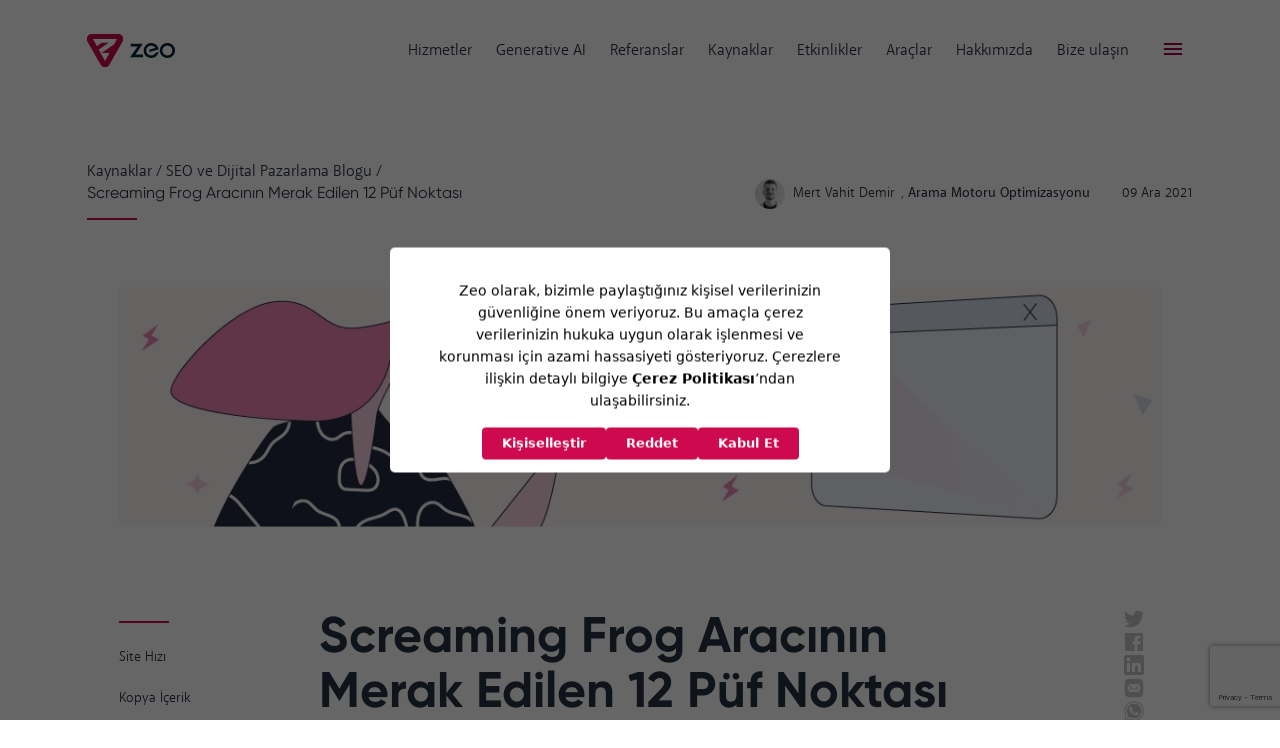

--- FILE ---
content_type: text/html; charset=UTF-8
request_url: https://zeo.org/tr/kaynaklar/blog/screaming-frog-aracinin-merak-edilen-12-puf-noktasi
body_size: 39583
content:
<!DOCTYPE html><html lang="tr"><head><meta charSet="utf-8"/><meta http-equiv="x-ua-compatible" content="ie=edge"/><meta name="viewport" content="width=device-width, initial-scale=1, shrink-to-fit=no"/><script src="https://bundles.efilli.com/zeo.org.prod.js" type="e785074bb4beb3339bb665ed-text/javascript"></script><meta name="generator" content="Gatsby 4.25.8"/><meta name="theme-color" content="#663399"/><meta data-react-helmet="true" name="viewport" content="width=device-width, initial-scale=1.0"/><meta data-react-helmet="true" name="description" content="Screaming Frog SEO tarama aracı sayesinde internet sitenizi kolaylıkla tarayabilir ve merak edilen püf noktalara dair detaylara erişebilirsiniz."/><meta data-react-helmet="true" property="og:title" content="Screaming Frog Aracının Merak Edilen 12 Püf Noktası"/><meta data-react-helmet="true" property="og:description" content="Screaming Frog SEO tarama aracı sayesinde internet sitenizi kolaylıkla tarayabilir ve merak edilen püf noktalara dair detaylara erişebilirsiniz."/><meta data-react-helmet="true" property="og:type" content="website"/><meta data-react-helmet="true" name="twitter:card" content="summary_large_image"/><meta data-react-helmet="true" name="twitter:creator" content="@seozeo"/><meta data-react-helmet="true" name="twitter:title" content="Screaming Frog Aracının Merak Edilen 12 Püf Noktası"/><meta data-react-helmet="true" name="twitter:description" content="Screaming Frog SEO tarama aracı sayesinde internet sitenizi kolaylıkla tarayabilir ve merak edilen püf noktalara dair detaylara erişebilirsiniz."/><style data-href="/styles.0f1825a7dc80781c686f.css" data-identity="gatsby-global-css">:root{--finger-s:32px;--finger:40px;--finger-l:50px;--box-shadow:0 12px 24px 0 rgba(175,184,202,.2);--gap:30px;--radius:4px;--transition:120ms;--space-0:0;--space-4:4px;--space-8:8px;--space-16:16px;--space-24:24px;--space-32:32px;--space-40:40px;--space-60:60px;--space-80:80px;--space-100:100px;--space-120:120px;--space-140:140px;--space-160:160px;--space-180:180px;--space-200:200px;--space-260:260px;--c-text:#273041;--c-dark:#012535;--c-red:#cc0a4d;--c-red-dark:#a30046;--c-teal:#81e2c2;--c-cloud:#d2d5db;--c-shadow:#e8ecf2;--c-smoke:#d8e1e9;--c-soft-red:#c2b7bb;--c-light-pink:#fff7f8;--c-medium-pink:#ffcfdf;--c-soft-blue:#f5f8fc;--c-digitalzone:#403294;--c-meetup:#0a6df1;--ff-text:"Akagi Pro";--fw-text-light:300;--ff-head:"Gilroy";--fw-head-semibold:600;--fs-x-large:20px;--fs-large:18px;--fs-normal:16px;--fs-small:14px;--fs-x-small:12px;--fs-h1:42px;--fs-h2:30px;--fs-h3:24px;--fs-h4:20px;--fs-h5:16px;--fs-h6:15px;--line-height-text:1.44;--line-height-head-normal:normal;--line-height-head-flat:1.1;--site-header-height:80px;--site-header-height-scroll:60px}@media (min-width:992px){:root{--fs-x-large:22px;--fs-h1:50px;--fs-h2:36px;--fs-h3:28px;--fs-h4:24px;--fs-h5:18px;--fs-h6:16px;--site-header-height:100px;--site-header-height-scroll:80px}}@font-face{font-display:swap;font-family:Akagi Pro;font-style:normal;font-weight:300;src:url(/fonts/1113826/b583cb9b-2a79-46f3-95f8-b2f2c63b605c.woff2) format("woff2"),url(/fonts/1113826/ba7fdc0f-008f-481a-bcd1-68a8e2214ff2.woff) format("woff")}@font-face{font-display:swap;font-family:Akagi Pro;font-style:normal;font-weight:400;src:url(/fonts/1113832/982fe39c-a96c-4e0a-809d-8866b1be31ad.woff2) format("woff2"),url(/fonts/1113832/fe0bb4bb-d714-4ab7-9235-296cd0061125.woff) format("woff")}@font-face{font-display:swap;font-family:Akagi Pro;font-style:normal;font-weight:700;src:url(/fonts/1113838/a163853a-9231-481c-8017-47f37b73c55f.woff2) format("woff2"),url(/fonts/1113838/9d824ffe-460c-4cae-aec2-e2cefd0ad626.woff) format("woff")}@font-face{font-display:swap;font-family:Gilroy;font-style:normal;font-weight:400;src:url(/fonts/5538975/ae8b809e-b8bb-4e75-883c-04fb85429645.woff2) format("woff2"),url(/fonts/5538975/e3a5a442-9a7c-4ebd-8bdf-f9c38bc20dc6.woff) format("woff")}@font-face{font-display:swap;font-family:Gilroy;font-style:normal;font-weight:600;src:url(/fonts/5538953/dace493d-2c1a-478b-a98e-0e73f323a856.woff2) format("woff2"),url(/fonts/5538953/a7e2bbd1-4a46-45fa-9e36-1a26e482c098.woff) format("woff")}@font-face{font-display:swap;font-family:Gilroy;font-style:normal;font-weight:700;src:url(/fonts/5538957/9b941ec6-0652-468c-80c6-e7a624c32a75.woff2) format("woff2"),url(/fonts/5538957/f475817d-5210-4456-ae08-6d82c026a2f3.woff) format("woff")}*,:after,:before{box-sizing:inherit}html{box-sizing:border-box;scroll-behavior:smooth;text-rendering:optimizeLegibility}body{-webkit-font-smoothing:antialiased;-moz-osx-font-smoothing:grayscale;overflow-x:hidden}button,input,select,textarea{font:inherit}textarea{resize:vertical}button{background-color:transparent;cursor:pointer;-webkit-user-select:none;-moz-user-select:none;user-select:none}a{color:inherit;text-decoration:none}img{max-width:100%}img,svg{vertical-align:middle}svg{display:inline-block}blockquote,body,dd,dl,fieldset,figure,form,h1,h2,h3,h4,h5,h6,menu,ol,p,pre,ul{margin:0}button,fieldset,menu,ol,td,ul{padding:0}button,fieldset,iframe{border:0}fieldset{min-width:0}ol,ul{list-style:none}table{border-collapse:collapse;border-spacing:0;width:100%}th{text-align:left}.h1,.h2,.h3,.h4,.h5,.h6,h1,h2,h3,h4,h5,h6{font-family:var(--ff-head),sans-serif}.fs-h1,.h1,h1{font-size:var(--fs-h1)}.h1,h1{font-weight:700;line-height:var(--line-height-head-flat)}.fs-h2,.h2,h2{font-size:var(--fs-h2)}.h2,h2{font-weight:700;line-height:var(--line-height-head-normal)}.fs-h3,.h3,h3{font-size:var(--fs-h3)}.h3,h3{font-weight:var(--fw-head-semibold);line-height:var(--line-height-head-normal)}.fs-h4,.h4,h4{font-size:var(--fs-h4)}.h4,h4{font-weight:var(--fw-head-semibold);line-height:var(--line-height-head-normal)}.fs-h5,.h5,h5{font-size:var(--fs-h5)}.h5,h5{font-weight:var(--fw-head-semibold);line-height:var(--line-height-head-normal)}.fs-h6,.h6,h6{font-size:var(--fs-h6)}.h6,h6{font-weight:var(--fw-head-semibold);line-height:var(--line-height-head-normal)}.lh-head-flat{line-height:var(--line-height-head-flat)!important}.lh-head-normal{line-height:var(--line-height-head-normal)!important}.lh-text{line-height:var(--line-height-text)!important}.fw-text-light{font-weight:var(--fw-text-light)!important}.fw-text-normal{font-weight:400!important}.fw-text-bold,b,strong{font-weight:700!important}.fw-head-normal{font-weight:400!important}.fw-head-semibold{font-weight:var(--fw-head-semibold)!important}.fw-head-bold{font-weight:700!important}.ff-body{font-family:var(--ff-text)!important}.ff-head{font-family:var(--ff-head)!important}.fs-small,small{font-size:var(--fs-small)!important}.fs-normal{font-size:var(--fs-normal)!important}.fs-x-small{font-size:var(--fs-x-small)!important}.fs-large{font-size:var(--fs-large)!important}.fs-x-large{font-size:var(--fs-x-large)!important}.ta-center{text-align:center!important}.ta-left{text-align:left!important}.ta-right{text-align:right!important}@media (min-width:992px){.ta-lg-center{text-align:center!important}.ta-lg-left{text-align:left!important}.ta-lg-right{text-align:right!important}}@media (min-width:1200px){.ta-xl-center{text-align:center!important}.ta-xl-left{text-align:left!important}.ta-xl-right{text-align:right!important}}.m-n0{margin:calc(var(--space-0)*-1)!important}.mt-n0,.my-n0{margin-top:calc(var(--space-0)*-1)!important}.mr-n0,.mx-n0{margin-right:calc(var(--space-0)*-1)!important}.mb-n0,.my-n0{margin-bottom:calc(var(--space-0)*-1)!important}.ml-n0,.mx-n0{margin-left:calc(var(--space-0)*-1)!important}.m-0{margin:var(--space-0)!important}.mt-0,.my-0{margin-top:var(--space-0)!important}.mr-0,.mx-0{margin-right:var(--space-0)!important}.mb-0,.my-0{margin-bottom:var(--space-0)!important}.ml-0,.mx-0{margin-left:var(--space-0)!important}.p-0{padding:var(--space-0)!important}.pt-0,.py-0{padding-top:var(--space-0)!important}.pr-0,.px-0{padding-right:var(--space-0)!important}.pb-0,.py-0{padding-bottom:var(--space-0)!important}.pl-0,.px-0{padding-left:var(--space-0)!important}.m-n4{margin:calc(var(--space-4)*-1)!important}.mt-n4,.my-n4{margin-top:calc(var(--space-4)*-1)!important}.mr-n4,.mx-n4{margin-right:calc(var(--space-4)*-1)!important}.mb-n4,.my-n4{margin-bottom:calc(var(--space-4)*-1)!important}.ml-n4,.mx-n4{margin-left:calc(var(--space-4)*-1)!important}.m-4{margin:var(--space-4)!important}.mt-4,.my-4{margin-top:var(--space-4)!important}.mr-4,.mx-4{margin-right:var(--space-4)!important}.mb-4,.my-4{margin-bottom:var(--space-4)!important}.ml-4,.mx-4{margin-left:var(--space-4)!important}.p-4{padding:var(--space-4)!important}.pt-4,.py-4{padding-top:var(--space-4)!important}.pr-4,.px-4{padding-right:var(--space-4)!important}.pb-4,.py-4{padding-bottom:var(--space-4)!important}.pl-4,.px-4{padding-left:var(--space-4)!important}.m-n8{margin:calc(var(--space-8)*-1)!important}.mt-n8,.my-n8{margin-top:calc(var(--space-8)*-1)!important}.mr-n8,.mx-n8{margin-right:calc(var(--space-8)*-1)!important}.mb-n8,.my-n8{margin-bottom:calc(var(--space-8)*-1)!important}.ml-n8,.mx-n8{margin-left:calc(var(--space-8)*-1)!important}.m-8{margin:var(--space-8)!important}.mt-8,.my-8{margin-top:var(--space-8)!important}.mr-8,.mx-8{margin-right:var(--space-8)!important}.mb-8,.my-8{margin-bottom:var(--space-8)!important}.ml-8,.mx-8{margin-left:var(--space-8)!important}.p-8{padding:var(--space-8)!important}.pt-8,.py-8{padding-top:var(--space-8)!important}.pr-8,.px-8{padding-right:var(--space-8)!important}.pb-8,.py-8{padding-bottom:var(--space-8)!important}.pl-8,.px-8{padding-left:var(--space-8)!important}.m-n16{margin:calc(var(--space-16)*-1)!important}.mt-n16,.my-n16{margin-top:calc(var(--space-16)*-1)!important}.mr-n16,.mx-n16{margin-right:calc(var(--space-16)*-1)!important}.mb-n16,.my-n16{margin-bottom:calc(var(--space-16)*-1)!important}.ml-n16,.mx-n16{margin-left:calc(var(--space-16)*-1)!important}.m-16{margin:var(--space-16)!important}.mt-16,.my-16{margin-top:var(--space-16)!important}.mr-16,.mx-16{margin-right:var(--space-16)!important}.mb-16,.my-16{margin-bottom:var(--space-16)!important}.ml-16,.mx-16{margin-left:var(--space-16)!important}.p-16{padding:var(--space-16)!important}.pt-16,.py-16{padding-top:var(--space-16)!important}.pr-16,.px-16{padding-right:var(--space-16)!important}.pb-16,.py-16{padding-bottom:var(--space-16)!important}.pl-16,.px-16{padding-left:var(--space-16)!important}.m-n24{margin:calc(var(--space-24)*-1)!important}.mt-n24,.my-n24{margin-top:calc(var(--space-24)*-1)!important}.mr-n24,.mx-n24{margin-right:calc(var(--space-24)*-1)!important}.mb-n24,.my-n24{margin-bottom:calc(var(--space-24)*-1)!important}.ml-n24,.mx-n24{margin-left:calc(var(--space-24)*-1)!important}.m-24{margin:var(--space-24)!important}.mt-24,.my-24{margin-top:var(--space-24)!important}.mr-24,.mx-24{margin-right:var(--space-24)!important}.mb-24,.my-24{margin-bottom:var(--space-24)!important}.ml-24,.mx-24{margin-left:var(--space-24)!important}.p-24{padding:var(--space-24)!important}.pt-24,.py-24{padding-top:var(--space-24)!important}.pr-24,.px-24{padding-right:var(--space-24)!important}.pb-24,.py-24{padding-bottom:var(--space-24)!important}.pl-24,.px-24{padding-left:var(--space-24)!important}.m-n32{margin:calc(var(--space-32)*-1)!important}.mt-n32,.my-n32{margin-top:calc(var(--space-32)*-1)!important}.mr-n32,.mx-n32{margin-right:calc(var(--space-32)*-1)!important}.mb-n32,.my-n32{margin-bottom:calc(var(--space-32)*-1)!important}.ml-n32,.mx-n32{margin-left:calc(var(--space-32)*-1)!important}.m-32{margin:var(--space-32)!important}.mt-32,.my-32{margin-top:var(--space-32)!important}.mr-32,.mx-32{margin-right:var(--space-32)!important}.mb-32,.my-32{margin-bottom:var(--space-32)!important}.ml-32,.mx-32{margin-left:var(--space-32)!important}.p-32{padding:var(--space-32)!important}.pt-32,.py-32{padding-top:var(--space-32)!important}.pr-32,.px-32{padding-right:var(--space-32)!important}.pb-32,.py-32{padding-bottom:var(--space-32)!important}.pl-32,.px-32{padding-left:var(--space-32)!important}.m-n40{margin:calc(var(--space-40)*-1)!important}.mt-n40,.my-n40{margin-top:calc(var(--space-40)*-1)!important}.mr-n40,.mx-n40{margin-right:calc(var(--space-40)*-1)!important}.mb-n40,.my-n40{margin-bottom:calc(var(--space-40)*-1)!important}.ml-n40,.mx-n40{margin-left:calc(var(--space-40)*-1)!important}.m-40{margin:var(--space-40)!important}.mt-40,.my-40{margin-top:var(--space-40)!important}.mr-40,.mx-40{margin-right:var(--space-40)!important}.mb-40,.my-40{margin-bottom:var(--space-40)!important}.ml-40,.mx-40{margin-left:var(--space-40)!important}.p-40{padding:var(--space-40)!important}.pt-40,.py-40{padding-top:var(--space-40)!important}.pr-40,.px-40{padding-right:var(--space-40)!important}.pb-40,.py-40{padding-bottom:var(--space-40)!important}.pl-40,.px-40{padding-left:var(--space-40)!important}.m-n60{margin:calc(var(--space-60)*-1)!important}.mt-n60,.my-n60{margin-top:calc(var(--space-60)*-1)!important}.mr-n60,.mx-n60{margin-right:calc(var(--space-60)*-1)!important}.mb-n60,.my-n60{margin-bottom:calc(var(--space-60)*-1)!important}.ml-n60,.mx-n60{margin-left:calc(var(--space-60)*-1)!important}.m-60{margin:var(--space-60)!important}.mt-60,.my-60{margin-top:var(--space-60)!important}.mr-60,.mx-60{margin-right:var(--space-60)!important}.mb-60,.my-60{margin-bottom:var(--space-60)!important}.ml-60,.mx-60{margin-left:var(--space-60)!important}.p-60{padding:var(--space-60)!important}.pt-60,.py-60{padding-top:var(--space-60)!important}.pr-60,.px-60{padding-right:var(--space-60)!important}.pb-60,.py-60{padding-bottom:var(--space-60)!important}.pl-60,.px-60{padding-left:var(--space-60)!important}.m-n80{margin:calc(var(--space-80)*-1)!important}.mt-n80,.my-n80{margin-top:calc(var(--space-80)*-1)!important}.mr-n80,.mx-n80{margin-right:calc(var(--space-80)*-1)!important}.mb-n80,.my-n80{margin-bottom:calc(var(--space-80)*-1)!important}.ml-n80,.mx-n80{margin-left:calc(var(--space-80)*-1)!important}.m-80{margin:var(--space-80)!important}.mt-80,.my-80{margin-top:var(--space-80)!important}.mr-80,.mx-80{margin-right:var(--space-80)!important}.mb-80,.my-80{margin-bottom:var(--space-80)!important}.ml-80,.mx-80{margin-left:var(--space-80)!important}.p-80{padding:var(--space-80)!important}.pt-80,.py-80{padding-top:var(--space-80)!important}.pr-80,.px-80{padding-right:var(--space-80)!important}.pb-80,.py-80{padding-bottom:var(--space-80)!important}.pl-80,.px-80{padding-left:var(--space-80)!important}.m-n100{margin:calc(var(--space-100)*-1)!important}.mt-n100,.my-n100{margin-top:calc(var(--space-100)*-1)!important}.mr-n100,.mx-n100{margin-right:calc(var(--space-100)*-1)!important}.mb-n100,.my-n100{margin-bottom:calc(var(--space-100)*-1)!important}.ml-n100,.mx-n100{margin-left:calc(var(--space-100)*-1)!important}.m-100{margin:var(--space-100)!important}.mt-100,.my-100{margin-top:var(--space-100)!important}.mr-100,.mx-100{margin-right:var(--space-100)!important}.mb-100,.my-100{margin-bottom:var(--space-100)!important}.ml-100,.mx-100{margin-left:var(--space-100)!important}.p-100{padding:var(--space-100)!important}.pt-100,.py-100{padding-top:var(--space-100)!important}.pr-100,.px-100{padding-right:var(--space-100)!important}.pb-100,.py-100{padding-bottom:var(--space-100)!important}.pl-100,.px-100{padding-left:var(--space-100)!important}.m-n120{margin:calc(var(--space-120)*-1)!important}.mt-n120,.my-n120{margin-top:calc(var(--space-120)*-1)!important}.mr-n120,.mx-n120{margin-right:calc(var(--space-120)*-1)!important}.mb-n120,.my-n120{margin-bottom:calc(var(--space-120)*-1)!important}.ml-n120,.mx-n120{margin-left:calc(var(--space-120)*-1)!important}.m-120{margin:var(--space-120)!important}.mt-120,.my-120{margin-top:var(--space-120)!important}.mr-120,.mx-120{margin-right:var(--space-120)!important}.mb-120,.my-120{margin-bottom:var(--space-120)!important}.ml-120,.mx-120{margin-left:var(--space-120)!important}.p-120{padding:var(--space-120)!important}.pt-120,.py-120{padding-top:var(--space-120)!important}.pr-120,.px-120{padding-right:var(--space-120)!important}.pb-120,.py-120{padding-bottom:var(--space-120)!important}.pl-120,.px-120{padding-left:var(--space-120)!important}.m-n140{margin:calc(var(--space-140)*-1)!important}.mt-n140,.my-n140{margin-top:calc(var(--space-140)*-1)!important}.mr-n140,.mx-n140{margin-right:calc(var(--space-140)*-1)!important}.mb-n140,.my-n140{margin-bottom:calc(var(--space-140)*-1)!important}.ml-n140,.mx-n140{margin-left:calc(var(--space-140)*-1)!important}.m-140{margin:var(--space-140)!important}.mt-140,.my-140{margin-top:var(--space-140)!important}.mr-140,.mx-140{margin-right:var(--space-140)!important}.mb-140,.my-140{margin-bottom:var(--space-140)!important}.ml-140,.mx-140{margin-left:var(--space-140)!important}.p-140{padding:var(--space-140)!important}.pt-140,.py-140{padding-top:var(--space-140)!important}.pr-140,.px-140{padding-right:var(--space-140)!important}.pb-140,.py-140{padding-bottom:var(--space-140)!important}.pl-140,.px-140{padding-left:var(--space-140)!important}.m-n160{margin:calc(var(--space-160)*-1)!important}.mt-n160,.my-n160{margin-top:calc(var(--space-160)*-1)!important}.mr-n160,.mx-n160{margin-right:calc(var(--space-160)*-1)!important}.mb-n160,.my-n160{margin-bottom:calc(var(--space-160)*-1)!important}.ml-n160,.mx-n160{margin-left:calc(var(--space-160)*-1)!important}.m-160{margin:var(--space-160)!important}.mt-160,.my-160{margin-top:var(--space-160)!important}.mr-160,.mx-160{margin-right:var(--space-160)!important}.mb-160,.my-160{margin-bottom:var(--space-160)!important}.ml-160,.mx-160{margin-left:var(--space-160)!important}.p-160{padding:var(--space-160)!important}.pt-160,.py-160{padding-top:var(--space-160)!important}.pr-160,.px-160{padding-right:var(--space-160)!important}.pb-160,.py-160{padding-bottom:var(--space-160)!important}.pl-160,.px-160{padding-left:var(--space-160)!important}.m-n180{margin:calc(var(--space-180)*-1)!important}.mt-n180,.my-n180{margin-top:calc(var(--space-180)*-1)!important}.mr-n180,.mx-n180{margin-right:calc(var(--space-180)*-1)!important}.mb-n180,.my-n180{margin-bottom:calc(var(--space-180)*-1)!important}.ml-n180,.mx-n180{margin-left:calc(var(--space-180)*-1)!important}.m-180{margin:var(--space-180)!important}.mt-180,.my-180{margin-top:var(--space-180)!important}.mr-180,.mx-180{margin-right:var(--space-180)!important}.mb-180,.my-180{margin-bottom:var(--space-180)!important}.ml-180,.mx-180{margin-left:var(--space-180)!important}.p-180{padding:var(--space-180)!important}.pt-180,.py-180{padding-top:var(--space-180)!important}.pr-180,.px-180{padding-right:var(--space-180)!important}.pb-180,.py-180{padding-bottom:var(--space-180)!important}.pl-180,.px-180{padding-left:var(--space-180)!important}.m-n200{margin:calc(var(--space-200)*-1)!important}.mt-n200,.my-n200{margin-top:calc(var(--space-200)*-1)!important}.mr-n200,.mx-n200{margin-right:calc(var(--space-200)*-1)!important}.mb-n200,.my-n200{margin-bottom:calc(var(--space-200)*-1)!important}.ml-n200,.mx-n200{margin-left:calc(var(--space-200)*-1)!important}.m-200{margin:var(--space-200)!important}.mt-200,.my-200{margin-top:var(--space-200)!important}.mr-200,.mx-200{margin-right:var(--space-200)!important}.mb-200,.my-200{margin-bottom:var(--space-200)!important}.ml-200,.mx-200{margin-left:var(--space-200)!important}.p-200{padding:var(--space-200)!important}.pt-200,.py-200{padding-top:var(--space-200)!important}.pr-200,.px-200{padding-right:var(--space-200)!important}.pb-200,.py-200{padding-bottom:var(--space-200)!important}.pl-200,.px-200{padding-left:var(--space-200)!important}.m-n260{margin:calc(var(--space-260)*-1)!important}.mt-n260,.my-n260{margin-top:calc(var(--space-260)*-1)!important}.mr-n260,.mx-n260{margin-right:calc(var(--space-260)*-1)!important}.mb-n260,.my-n260{margin-bottom:calc(var(--space-260)*-1)!important}.ml-n260,.mx-n260{margin-left:calc(var(--space-260)*-1)!important}.m-260{margin:var(--space-260)!important}.mt-260,.my-260{margin-top:var(--space-260)!important}.mr-260,.mx-260{margin-right:var(--space-260)!important}.mb-260,.my-260{margin-bottom:var(--space-260)!important}.ml-260,.mx-260{margin-left:var(--space-260)!important}.m-auto{margin:auto!important}.mt-auto,.my-auto{margin-top:auto!important}.mr-auto,.mx-auto{margin-right:auto!important}.mb-auto,.my-auto{margin-bottom:auto!important}.ml-auto,.mx-auto{margin-left:auto!important}.p-260{padding:var(--space-260)!important}.pt-260,.py-260{padding-top:var(--space-260)!important}.pr-260,.px-260{padding-right:var(--space-260)!important}.pb-260,.py-260{padding-bottom:var(--space-260)!important}.pl-260,.px-260{padding-left:var(--space-260)!important}@media (min-width:992px){.m-lg-n0{margin:calc(var(--space-0)*-1)!important}.mt-lg-n0,.my-lg-n0{margin-top:calc(var(--space-0)*-1)!important}.mr-lg-n0,.mx-lg-n0{margin-right:calc(var(--space-0)*-1)!important}.mb-lg-n0,.my-lg-n0{margin-bottom:calc(var(--space-0)*-1)!important}.ml-lg-n0,.mx-lg-n0{margin-left:calc(var(--space-0)*-1)!important}.m-lg-0{margin:var(--space-0)!important}.mt-lg-0,.my-lg-0{margin-top:var(--space-0)!important}.mr-lg-0,.mx-lg-0{margin-right:var(--space-0)!important}.mb-lg-0,.my-lg-0{margin-bottom:var(--space-0)!important}.ml-lg-0,.mx-lg-0{margin-left:var(--space-0)!important}.p-lg-0{padding:var(--space-0)!important}.pt-lg-0,.py-lg-0{padding-top:var(--space-0)!important}.pr-lg-0,.px-lg-0{padding-right:var(--space-0)!important}.pb-lg-0,.py-lg-0{padding-bottom:var(--space-0)!important}.pl-lg-0,.px-lg-0{padding-left:var(--space-0)!important}.m-lg-n4{margin:calc(var(--space-4)*-1)!important}.mt-lg-n4,.my-lg-n4{margin-top:calc(var(--space-4)*-1)!important}.mr-lg-n4,.mx-lg-n4{margin-right:calc(var(--space-4)*-1)!important}.mb-lg-n4,.my-lg-n4{margin-bottom:calc(var(--space-4)*-1)!important}.ml-lg-n4,.mx-lg-n4{margin-left:calc(var(--space-4)*-1)!important}.m-lg-4{margin:var(--space-4)!important}.mt-lg-4,.my-lg-4{margin-top:var(--space-4)!important}.mr-lg-4,.mx-lg-4{margin-right:var(--space-4)!important}.mb-lg-4,.my-lg-4{margin-bottom:var(--space-4)!important}.ml-lg-4,.mx-lg-4{margin-left:var(--space-4)!important}.p-lg-4{padding:var(--space-4)!important}.pt-lg-4,.py-lg-4{padding-top:var(--space-4)!important}.pr-lg-4,.px-lg-4{padding-right:var(--space-4)!important}.pb-lg-4,.py-lg-4{padding-bottom:var(--space-4)!important}.pl-lg-4,.px-lg-4{padding-left:var(--space-4)!important}.m-lg-n8{margin:calc(var(--space-8)*-1)!important}.mt-lg-n8,.my-lg-n8{margin-top:calc(var(--space-8)*-1)!important}.mr-lg-n8,.mx-lg-n8{margin-right:calc(var(--space-8)*-1)!important}.mb-lg-n8,.my-lg-n8{margin-bottom:calc(var(--space-8)*-1)!important}.ml-lg-n8,.mx-lg-n8{margin-left:calc(var(--space-8)*-1)!important}.m-lg-8{margin:var(--space-8)!important}.mt-lg-8,.my-lg-8{margin-top:var(--space-8)!important}.mr-lg-8,.mx-lg-8{margin-right:var(--space-8)!important}.mb-lg-8,.my-lg-8{margin-bottom:var(--space-8)!important}.ml-lg-8,.mx-lg-8{margin-left:var(--space-8)!important}.p-lg-8{padding:var(--space-8)!important}.pt-lg-8,.py-lg-8{padding-top:var(--space-8)!important}.pr-lg-8,.px-lg-8{padding-right:var(--space-8)!important}.pb-lg-8,.py-lg-8{padding-bottom:var(--space-8)!important}.pl-lg-8,.px-lg-8{padding-left:var(--space-8)!important}.m-lg-n16{margin:calc(var(--space-16)*-1)!important}.mt-lg-n16,.my-lg-n16{margin-top:calc(var(--space-16)*-1)!important}.mr-lg-n16,.mx-lg-n16{margin-right:calc(var(--space-16)*-1)!important}.mb-lg-n16,.my-lg-n16{margin-bottom:calc(var(--space-16)*-1)!important}.ml-lg-n16,.mx-lg-n16{margin-left:calc(var(--space-16)*-1)!important}.m-lg-16{margin:var(--space-16)!important}.mt-lg-16,.my-lg-16{margin-top:var(--space-16)!important}.mr-lg-16,.mx-lg-16{margin-right:var(--space-16)!important}.mb-lg-16,.my-lg-16{margin-bottom:var(--space-16)!important}.ml-lg-16,.mx-lg-16{margin-left:var(--space-16)!important}.p-lg-16{padding:var(--space-16)!important}.pt-lg-16,.py-lg-16{padding-top:var(--space-16)!important}.pr-lg-16,.px-lg-16{padding-right:var(--space-16)!important}.pb-lg-16,.py-lg-16{padding-bottom:var(--space-16)!important}.pl-lg-16,.px-lg-16{padding-left:var(--space-16)!important}.m-lg-n24{margin:calc(var(--space-24)*-1)!important}.mt-lg-n24,.my-lg-n24{margin-top:calc(var(--space-24)*-1)!important}.mr-lg-n24,.mx-lg-n24{margin-right:calc(var(--space-24)*-1)!important}.mb-lg-n24,.my-lg-n24{margin-bottom:calc(var(--space-24)*-1)!important}.ml-lg-n24,.mx-lg-n24{margin-left:calc(var(--space-24)*-1)!important}.m-lg-24{margin:var(--space-24)!important}.mt-lg-24,.my-lg-24{margin-top:var(--space-24)!important}.mr-lg-24,.mx-lg-24{margin-right:var(--space-24)!important}.mb-lg-24,.my-lg-24{margin-bottom:var(--space-24)!important}.ml-lg-24,.mx-lg-24{margin-left:var(--space-24)!important}.p-lg-24{padding:var(--space-24)!important}.pt-lg-24,.py-lg-24{padding-top:var(--space-24)!important}.pr-lg-24,.px-lg-24{padding-right:var(--space-24)!important}.pb-lg-24,.py-lg-24{padding-bottom:var(--space-24)!important}.pl-lg-24,.px-lg-24{padding-left:var(--space-24)!important}.m-lg-n32{margin:calc(var(--space-32)*-1)!important}.mt-lg-n32,.my-lg-n32{margin-top:calc(var(--space-32)*-1)!important}.mr-lg-n32,.mx-lg-n32{margin-right:calc(var(--space-32)*-1)!important}.mb-lg-n32,.my-lg-n32{margin-bottom:calc(var(--space-32)*-1)!important}.ml-lg-n32,.mx-lg-n32{margin-left:calc(var(--space-32)*-1)!important}.m-lg-32{margin:var(--space-32)!important}.mt-lg-32,.my-lg-32{margin-top:var(--space-32)!important}.mr-lg-32,.mx-lg-32{margin-right:var(--space-32)!important}.mb-lg-32,.my-lg-32{margin-bottom:var(--space-32)!important}.ml-lg-32,.mx-lg-32{margin-left:var(--space-32)!important}.p-lg-32{padding:var(--space-32)!important}.pt-lg-32,.py-lg-32{padding-top:var(--space-32)!important}.pr-lg-32,.px-lg-32{padding-right:var(--space-32)!important}.pb-lg-32,.py-lg-32{padding-bottom:var(--space-32)!important}.pl-lg-32,.px-lg-32{padding-left:var(--space-32)!important}.m-lg-n40{margin:calc(var(--space-40)*-1)!important}.mt-lg-n40,.my-lg-n40{margin-top:calc(var(--space-40)*-1)!important}.mr-lg-n40,.mx-lg-n40{margin-right:calc(var(--space-40)*-1)!important}.mb-lg-n40,.my-lg-n40{margin-bottom:calc(var(--space-40)*-1)!important}.ml-lg-n40,.mx-lg-n40{margin-left:calc(var(--space-40)*-1)!important}.m-lg-40{margin:var(--space-40)!important}.mt-lg-40,.my-lg-40{margin-top:var(--space-40)!important}.mr-lg-40,.mx-lg-40{margin-right:var(--space-40)!important}.mb-lg-40,.my-lg-40{margin-bottom:var(--space-40)!important}.ml-lg-40,.mx-lg-40{margin-left:var(--space-40)!important}.p-lg-40{padding:var(--space-40)!important}.pt-lg-40,.py-lg-40{padding-top:var(--space-40)!important}.pr-lg-40,.px-lg-40{padding-right:var(--space-40)!important}.pb-lg-40,.py-lg-40{padding-bottom:var(--space-40)!important}.pl-lg-40,.px-lg-40{padding-left:var(--space-40)!important}.m-lg-n60{margin:calc(var(--space-60)*-1)!important}.mt-lg-n60,.my-lg-n60{margin-top:calc(var(--space-60)*-1)!important}.mr-lg-n60,.mx-lg-n60{margin-right:calc(var(--space-60)*-1)!important}.mb-lg-n60,.my-lg-n60{margin-bottom:calc(var(--space-60)*-1)!important}.ml-lg-n60,.mx-lg-n60{margin-left:calc(var(--space-60)*-1)!important}.m-lg-60{margin:var(--space-60)!important}.mt-lg-60,.my-lg-60{margin-top:var(--space-60)!important}.mr-lg-60,.mx-lg-60{margin-right:var(--space-60)!important}.mb-lg-60,.my-lg-60{margin-bottom:var(--space-60)!important}.ml-lg-60,.mx-lg-60{margin-left:var(--space-60)!important}.p-lg-60{padding:var(--space-60)!important}.pt-lg-60,.py-lg-60{padding-top:var(--space-60)!important}.pr-lg-60,.px-lg-60{padding-right:var(--space-60)!important}.pb-lg-60,.py-lg-60{padding-bottom:var(--space-60)!important}.pl-lg-60,.px-lg-60{padding-left:var(--space-60)!important}.m-lg-n80{margin:calc(var(--space-80)*-1)!important}.mt-lg-n80,.my-lg-n80{margin-top:calc(var(--space-80)*-1)!important}.mr-lg-n80,.mx-lg-n80{margin-right:calc(var(--space-80)*-1)!important}.mb-lg-n80,.my-lg-n80{margin-bottom:calc(var(--space-80)*-1)!important}.ml-lg-n80,.mx-lg-n80{margin-left:calc(var(--space-80)*-1)!important}.m-lg-80{margin:var(--space-80)!important}.mt-lg-80,.my-lg-80{margin-top:var(--space-80)!important}.mr-lg-80,.mx-lg-80{margin-right:var(--space-80)!important}.mb-lg-80,.my-lg-80{margin-bottom:var(--space-80)!important}.ml-lg-80,.mx-lg-80{margin-left:var(--space-80)!important}.p-lg-80{padding:var(--space-80)!important}.pt-lg-80,.py-lg-80{padding-top:var(--space-80)!important}.pr-lg-80,.px-lg-80{padding-right:var(--space-80)!important}.pb-lg-80,.py-lg-80{padding-bottom:var(--space-80)!important}.pl-lg-80,.px-lg-80{padding-left:var(--space-80)!important}.m-lg-n100{margin:calc(var(--space-100)*-1)!important}.mt-lg-n100,.my-lg-n100{margin-top:calc(var(--space-100)*-1)!important}.mr-lg-n100,.mx-lg-n100{margin-right:calc(var(--space-100)*-1)!important}.mb-lg-n100,.my-lg-n100{margin-bottom:calc(var(--space-100)*-1)!important}.ml-lg-n100,.mx-lg-n100{margin-left:calc(var(--space-100)*-1)!important}.m-lg-100{margin:var(--space-100)!important}.mt-lg-100,.my-lg-100{margin-top:var(--space-100)!important}.mr-lg-100,.mx-lg-100{margin-right:var(--space-100)!important}.mb-lg-100,.my-lg-100{margin-bottom:var(--space-100)!important}.ml-lg-100,.mx-lg-100{margin-left:var(--space-100)!important}.p-lg-100{padding:var(--space-100)!important}.pt-lg-100,.py-lg-100{padding-top:var(--space-100)!important}.pr-lg-100,.px-lg-100{padding-right:var(--space-100)!important}.pb-lg-100,.py-lg-100{padding-bottom:var(--space-100)!important}.pl-lg-100,.px-lg-100{padding-left:var(--space-100)!important}.m-lg-n120{margin:calc(var(--space-120)*-1)!important}.mt-lg-n120,.my-lg-n120{margin-top:calc(var(--space-120)*-1)!important}.mr-lg-n120,.mx-lg-n120{margin-right:calc(var(--space-120)*-1)!important}.mb-lg-n120,.my-lg-n120{margin-bottom:calc(var(--space-120)*-1)!important}.ml-lg-n120,.mx-lg-n120{margin-left:calc(var(--space-120)*-1)!important}.m-lg-120{margin:var(--space-120)!important}.mt-lg-120,.my-lg-120{margin-top:var(--space-120)!important}.mr-lg-120,.mx-lg-120{margin-right:var(--space-120)!important}.mb-lg-120,.my-lg-120{margin-bottom:var(--space-120)!important}.ml-lg-120,.mx-lg-120{margin-left:var(--space-120)!important}.p-lg-120{padding:var(--space-120)!important}.pt-lg-120,.py-lg-120{padding-top:var(--space-120)!important}.pr-lg-120,.px-lg-120{padding-right:var(--space-120)!important}.pb-lg-120,.py-lg-120{padding-bottom:var(--space-120)!important}.pl-lg-120,.px-lg-120{padding-left:var(--space-120)!important}.m-lg-n140{margin:calc(var(--space-140)*-1)!important}.mt-lg-n140,.my-lg-n140{margin-top:calc(var(--space-140)*-1)!important}.mr-lg-n140,.mx-lg-n140{margin-right:calc(var(--space-140)*-1)!important}.mb-lg-n140,.my-lg-n140{margin-bottom:calc(var(--space-140)*-1)!important}.ml-lg-n140,.mx-lg-n140{margin-left:calc(var(--space-140)*-1)!important}.m-lg-140{margin:var(--space-140)!important}.mt-lg-140,.my-lg-140{margin-top:var(--space-140)!important}.mr-lg-140,.mx-lg-140{margin-right:var(--space-140)!important}.mb-lg-140,.my-lg-140{margin-bottom:var(--space-140)!important}.ml-lg-140,.mx-lg-140{margin-left:var(--space-140)!important}.p-lg-140{padding:var(--space-140)!important}.pt-lg-140,.py-lg-140{padding-top:var(--space-140)!important}.pr-lg-140,.px-lg-140{padding-right:var(--space-140)!important}.pb-lg-140,.py-lg-140{padding-bottom:var(--space-140)!important}.pl-lg-140,.px-lg-140{padding-left:var(--space-140)!important}.m-lg-n160{margin:calc(var(--space-160)*-1)!important}.mt-lg-n160,.my-lg-n160{margin-top:calc(var(--space-160)*-1)!important}.mr-lg-n160,.mx-lg-n160{margin-right:calc(var(--space-160)*-1)!important}.mb-lg-n160,.my-lg-n160{margin-bottom:calc(var(--space-160)*-1)!important}.ml-lg-n160,.mx-lg-n160{margin-left:calc(var(--space-160)*-1)!important}.m-lg-160{margin:var(--space-160)!important}.mt-lg-160,.my-lg-160{margin-top:var(--space-160)!important}.mr-lg-160,.mx-lg-160{margin-right:var(--space-160)!important}.mb-lg-160,.my-lg-160{margin-bottom:var(--space-160)!important}.ml-lg-160,.mx-lg-160{margin-left:var(--space-160)!important}.p-lg-160{padding:var(--space-160)!important}.pt-lg-160,.py-lg-160{padding-top:var(--space-160)!important}.pr-lg-160,.px-lg-160{padding-right:var(--space-160)!important}.pb-lg-160,.py-lg-160{padding-bottom:var(--space-160)!important}.pl-lg-160,.px-lg-160{padding-left:var(--space-160)!important}.m-lg-n180{margin:calc(var(--space-180)*-1)!important}.mt-lg-n180,.my-lg-n180{margin-top:calc(var(--space-180)*-1)!important}.mr-lg-n180,.mx-lg-n180{margin-right:calc(var(--space-180)*-1)!important}.mb-lg-n180,.my-lg-n180{margin-bottom:calc(var(--space-180)*-1)!important}.ml-lg-n180,.mx-lg-n180{margin-left:calc(var(--space-180)*-1)!important}.m-lg-180{margin:var(--space-180)!important}.mt-lg-180,.my-lg-180{margin-top:var(--space-180)!important}.mr-lg-180,.mx-lg-180{margin-right:var(--space-180)!important}.mb-lg-180,.my-lg-180{margin-bottom:var(--space-180)!important}.ml-lg-180,.mx-lg-180{margin-left:var(--space-180)!important}.p-lg-180{padding:var(--space-180)!important}.pt-lg-180,.py-lg-180{padding-top:var(--space-180)!important}.pr-lg-180,.px-lg-180{padding-right:var(--space-180)!important}.pb-lg-180,.py-lg-180{padding-bottom:var(--space-180)!important}.pl-lg-180,.px-lg-180{padding-left:var(--space-180)!important}.m-lg-n200{margin:calc(var(--space-200)*-1)!important}.mt-lg-n200,.my-lg-n200{margin-top:calc(var(--space-200)*-1)!important}.mr-lg-n200,.mx-lg-n200{margin-right:calc(var(--space-200)*-1)!important}.mb-lg-n200,.my-lg-n200{margin-bottom:calc(var(--space-200)*-1)!important}.ml-lg-n200,.mx-lg-n200{margin-left:calc(var(--space-200)*-1)!important}.m-lg-200{margin:var(--space-200)!important}.mt-lg-200,.my-lg-200{margin-top:var(--space-200)!important}.mr-lg-200,.mx-lg-200{margin-right:var(--space-200)!important}.mb-lg-200,.my-lg-200{margin-bottom:var(--space-200)!important}.ml-lg-200,.mx-lg-200{margin-left:var(--space-200)!important}.p-lg-200{padding:var(--space-200)!important}.pt-lg-200,.py-lg-200{padding-top:var(--space-200)!important}.pr-lg-200,.px-lg-200{padding-right:var(--space-200)!important}.pb-lg-200,.py-lg-200{padding-bottom:var(--space-200)!important}.pl-lg-200,.px-lg-200{padding-left:var(--space-200)!important}.m-lg-n260{margin:calc(var(--space-260)*-1)!important}.mt-lg-n260,.my-lg-n260{margin-top:calc(var(--space-260)*-1)!important}.mr-lg-n260,.mx-lg-n260{margin-right:calc(var(--space-260)*-1)!important}.mb-lg-n260,.my-lg-n260{margin-bottom:calc(var(--space-260)*-1)!important}.ml-lg-n260,.mx-lg-n260{margin-left:calc(var(--space-260)*-1)!important}.m-lg-260{margin:var(--space-260)!important}.mt-lg-260,.my-lg-260{margin-top:var(--space-260)!important}.mr-lg-260,.mx-lg-260{margin-right:var(--space-260)!important}.mb-lg-260,.my-lg-260{margin-bottom:var(--space-260)!important}.ml-lg-260,.mx-lg-260{margin-left:var(--space-260)!important}.m-lg-auto{margin:auto!important}.mt-lg-auto,.my-lg-auto{margin-top:auto!important}.mr-lg-auto,.mx-lg-auto{margin-right:auto!important}.mb-lg-auto,.my-lg-auto{margin-bottom:auto!important}.ml-lg-auto,.mx-lg-auto{margin-left:auto!important}.p-lg-260{padding:var(--space-260)!important}.pt-lg-260,.py-lg-260{padding-top:var(--space-260)!important}.pr-lg-260,.px-lg-260{padding-right:var(--space-260)!important}.pb-lg-260,.py-lg-260{padding-bottom:var(--space-260)!important}.pl-lg-260,.px-lg-260{padding-left:var(--space-260)!important}}@media (min-width:1200px){.m-xl-n0{margin:calc(var(--space-0)*-1)!important}.mt-xl-n0,.my-xl-n0{margin-top:calc(var(--space-0)*-1)!important}.mr-xl-n0,.mx-xl-n0{margin-right:calc(var(--space-0)*-1)!important}.mb-xl-n0,.my-xl-n0{margin-bottom:calc(var(--space-0)*-1)!important}.ml-xl-n0,.mx-xl-n0{margin-left:calc(var(--space-0)*-1)!important}.m-xl-0{margin:var(--space-0)!important}.mt-xl-0,.my-xl-0{margin-top:var(--space-0)!important}.mr-xl-0,.mx-xl-0{margin-right:var(--space-0)!important}.mb-xl-0,.my-xl-0{margin-bottom:var(--space-0)!important}.ml-xl-0,.mx-xl-0{margin-left:var(--space-0)!important}.p-xl-0{padding:var(--space-0)!important}.pt-xl-0,.py-xl-0{padding-top:var(--space-0)!important}.pr-xl-0,.px-xl-0{padding-right:var(--space-0)!important}.pb-xl-0,.py-xl-0{padding-bottom:var(--space-0)!important}.pl-xl-0,.px-xl-0{padding-left:var(--space-0)!important}.m-xl-n4{margin:calc(var(--space-4)*-1)!important}.mt-xl-n4,.my-xl-n4{margin-top:calc(var(--space-4)*-1)!important}.mr-xl-n4,.mx-xl-n4{margin-right:calc(var(--space-4)*-1)!important}.mb-xl-n4,.my-xl-n4{margin-bottom:calc(var(--space-4)*-1)!important}.ml-xl-n4,.mx-xl-n4{margin-left:calc(var(--space-4)*-1)!important}.m-xl-4{margin:var(--space-4)!important}.mt-xl-4,.my-xl-4{margin-top:var(--space-4)!important}.mr-xl-4,.mx-xl-4{margin-right:var(--space-4)!important}.mb-xl-4,.my-xl-4{margin-bottom:var(--space-4)!important}.ml-xl-4,.mx-xl-4{margin-left:var(--space-4)!important}.p-xl-4{padding:var(--space-4)!important}.pt-xl-4,.py-xl-4{padding-top:var(--space-4)!important}.pr-xl-4,.px-xl-4{padding-right:var(--space-4)!important}.pb-xl-4,.py-xl-4{padding-bottom:var(--space-4)!important}.pl-xl-4,.px-xl-4{padding-left:var(--space-4)!important}.m-xl-n8{margin:calc(var(--space-8)*-1)!important}.mt-xl-n8,.my-xl-n8{margin-top:calc(var(--space-8)*-1)!important}.mr-xl-n8,.mx-xl-n8{margin-right:calc(var(--space-8)*-1)!important}.mb-xl-n8,.my-xl-n8{margin-bottom:calc(var(--space-8)*-1)!important}.ml-xl-n8,.mx-xl-n8{margin-left:calc(var(--space-8)*-1)!important}.m-xl-8{margin:var(--space-8)!important}.mt-xl-8,.my-xl-8{margin-top:var(--space-8)!important}.mr-xl-8,.mx-xl-8{margin-right:var(--space-8)!important}.mb-xl-8,.my-xl-8{margin-bottom:var(--space-8)!important}.ml-xl-8,.mx-xl-8{margin-left:var(--space-8)!important}.p-xl-8{padding:var(--space-8)!important}.pt-xl-8,.py-xl-8{padding-top:var(--space-8)!important}.pr-xl-8,.px-xl-8{padding-right:var(--space-8)!important}.pb-xl-8,.py-xl-8{padding-bottom:var(--space-8)!important}.pl-xl-8,.px-xl-8{padding-left:var(--space-8)!important}.m-xl-n16{margin:calc(var(--space-16)*-1)!important}.mt-xl-n16,.my-xl-n16{margin-top:calc(var(--space-16)*-1)!important}.mr-xl-n16,.mx-xl-n16{margin-right:calc(var(--space-16)*-1)!important}.mb-xl-n16,.my-xl-n16{margin-bottom:calc(var(--space-16)*-1)!important}.ml-xl-n16,.mx-xl-n16{margin-left:calc(var(--space-16)*-1)!important}.m-xl-16{margin:var(--space-16)!important}.mt-xl-16,.my-xl-16{margin-top:var(--space-16)!important}.mr-xl-16,.mx-xl-16{margin-right:var(--space-16)!important}.mb-xl-16,.my-xl-16{margin-bottom:var(--space-16)!important}.ml-xl-16,.mx-xl-16{margin-left:var(--space-16)!important}.p-xl-16{padding:var(--space-16)!important}.pt-xl-16,.py-xl-16{padding-top:var(--space-16)!important}.pr-xl-16,.px-xl-16{padding-right:var(--space-16)!important}.pb-xl-16,.py-xl-16{padding-bottom:var(--space-16)!important}.pl-xl-16,.px-xl-16{padding-left:var(--space-16)!important}.m-xl-n24{margin:calc(var(--space-24)*-1)!important}.mt-xl-n24,.my-xl-n24{margin-top:calc(var(--space-24)*-1)!important}.mr-xl-n24,.mx-xl-n24{margin-right:calc(var(--space-24)*-1)!important}.mb-xl-n24,.my-xl-n24{margin-bottom:calc(var(--space-24)*-1)!important}.ml-xl-n24,.mx-xl-n24{margin-left:calc(var(--space-24)*-1)!important}.m-xl-24{margin:var(--space-24)!important}.mt-xl-24,.my-xl-24{margin-top:var(--space-24)!important}.mr-xl-24,.mx-xl-24{margin-right:var(--space-24)!important}.mb-xl-24,.my-xl-24{margin-bottom:var(--space-24)!important}.ml-xl-24,.mx-xl-24{margin-left:var(--space-24)!important}.p-xl-24{padding:var(--space-24)!important}.pt-xl-24,.py-xl-24{padding-top:var(--space-24)!important}.pr-xl-24,.px-xl-24{padding-right:var(--space-24)!important}.pb-xl-24,.py-xl-24{padding-bottom:var(--space-24)!important}.pl-xl-24,.px-xl-24{padding-left:var(--space-24)!important}.m-xl-n32{margin:calc(var(--space-32)*-1)!important}.mt-xl-n32,.my-xl-n32{margin-top:calc(var(--space-32)*-1)!important}.mr-xl-n32,.mx-xl-n32{margin-right:calc(var(--space-32)*-1)!important}.mb-xl-n32,.my-xl-n32{margin-bottom:calc(var(--space-32)*-1)!important}.ml-xl-n32,.mx-xl-n32{margin-left:calc(var(--space-32)*-1)!important}.m-xl-32{margin:var(--space-32)!important}.mt-xl-32,.my-xl-32{margin-top:var(--space-32)!important}.mr-xl-32,.mx-xl-32{margin-right:var(--space-32)!important}.mb-xl-32,.my-xl-32{margin-bottom:var(--space-32)!important}.ml-xl-32,.mx-xl-32{margin-left:var(--space-32)!important}.p-xl-32{padding:var(--space-32)!important}.pt-xl-32,.py-xl-32{padding-top:var(--space-32)!important}.pr-xl-32,.px-xl-32{padding-right:var(--space-32)!important}.pb-xl-32,.py-xl-32{padding-bottom:var(--space-32)!important}.pl-xl-32,.px-xl-32{padding-left:var(--space-32)!important}.m-xl-n40{margin:calc(var(--space-40)*-1)!important}.mt-xl-n40,.my-xl-n40{margin-top:calc(var(--space-40)*-1)!important}.mr-xl-n40,.mx-xl-n40{margin-right:calc(var(--space-40)*-1)!important}.mb-xl-n40,.my-xl-n40{margin-bottom:calc(var(--space-40)*-1)!important}.ml-xl-n40,.mx-xl-n40{margin-left:calc(var(--space-40)*-1)!important}.m-xl-40{margin:var(--space-40)!important}.mt-xl-40,.my-xl-40{margin-top:var(--space-40)!important}.mr-xl-40,.mx-xl-40{margin-right:var(--space-40)!important}.mb-xl-40,.my-xl-40{margin-bottom:var(--space-40)!important}.ml-xl-40,.mx-xl-40{margin-left:var(--space-40)!important}.p-xl-40{padding:var(--space-40)!important}.pt-xl-40,.py-xl-40{padding-top:var(--space-40)!important}.pr-xl-40,.px-xl-40{padding-right:var(--space-40)!important}.pb-xl-40,.py-xl-40{padding-bottom:var(--space-40)!important}.pl-xl-40,.px-xl-40{padding-left:var(--space-40)!important}.m-xl-n60{margin:calc(var(--space-60)*-1)!important}.mt-xl-n60,.my-xl-n60{margin-top:calc(var(--space-60)*-1)!important}.mr-xl-n60,.mx-xl-n60{margin-right:calc(var(--space-60)*-1)!important}.mb-xl-n60,.my-xl-n60{margin-bottom:calc(var(--space-60)*-1)!important}.ml-xl-n60,.mx-xl-n60{margin-left:calc(var(--space-60)*-1)!important}.m-xl-60{margin:var(--space-60)!important}.mt-xl-60,.my-xl-60{margin-top:var(--space-60)!important}.mr-xl-60,.mx-xl-60{margin-right:var(--space-60)!important}.mb-xl-60,.my-xl-60{margin-bottom:var(--space-60)!important}.ml-xl-60,.mx-xl-60{margin-left:var(--space-60)!important}.p-xl-60{padding:var(--space-60)!important}.pt-xl-60,.py-xl-60{padding-top:var(--space-60)!important}.pr-xl-60,.px-xl-60{padding-right:var(--space-60)!important}.pb-xl-60,.py-xl-60{padding-bottom:var(--space-60)!important}.pl-xl-60,.px-xl-60{padding-left:var(--space-60)!important}.m-xl-n80{margin:calc(var(--space-80)*-1)!important}.mt-xl-n80,.my-xl-n80{margin-top:calc(var(--space-80)*-1)!important}.mr-xl-n80,.mx-xl-n80{margin-right:calc(var(--space-80)*-1)!important}.mb-xl-n80,.my-xl-n80{margin-bottom:calc(var(--space-80)*-1)!important}.ml-xl-n80,.mx-xl-n80{margin-left:calc(var(--space-80)*-1)!important}.m-xl-80{margin:var(--space-80)!important}.mt-xl-80,.my-xl-80{margin-top:var(--space-80)!important}.mr-xl-80,.mx-xl-80{margin-right:var(--space-80)!important}.mb-xl-80,.my-xl-80{margin-bottom:var(--space-80)!important}.ml-xl-80,.mx-xl-80{margin-left:var(--space-80)!important}.p-xl-80{padding:var(--space-80)!important}.pt-xl-80,.py-xl-80{padding-top:var(--space-80)!important}.pr-xl-80,.px-xl-80{padding-right:var(--space-80)!important}.pb-xl-80,.py-xl-80{padding-bottom:var(--space-80)!important}.pl-xl-80,.px-xl-80{padding-left:var(--space-80)!important}.m-xl-n100{margin:calc(var(--space-100)*-1)!important}.mt-xl-n100,.my-xl-n100{margin-top:calc(var(--space-100)*-1)!important}.mr-xl-n100,.mx-xl-n100{margin-right:calc(var(--space-100)*-1)!important}.mb-xl-n100,.my-xl-n100{margin-bottom:calc(var(--space-100)*-1)!important}.ml-xl-n100,.mx-xl-n100{margin-left:calc(var(--space-100)*-1)!important}.m-xl-100{margin:var(--space-100)!important}.mt-xl-100,.my-xl-100{margin-top:var(--space-100)!important}.mr-xl-100,.mx-xl-100{margin-right:var(--space-100)!important}.mb-xl-100,.my-xl-100{margin-bottom:var(--space-100)!important}.ml-xl-100,.mx-xl-100{margin-left:var(--space-100)!important}.p-xl-100{padding:var(--space-100)!important}.pt-xl-100,.py-xl-100{padding-top:var(--space-100)!important}.pr-xl-100,.px-xl-100{padding-right:var(--space-100)!important}.pb-xl-100,.py-xl-100{padding-bottom:var(--space-100)!important}.pl-xl-100,.px-xl-100{padding-left:var(--space-100)!important}.m-xl-n120{margin:calc(var(--space-120)*-1)!important}.mt-xl-n120,.my-xl-n120{margin-top:calc(var(--space-120)*-1)!important}.mr-xl-n120,.mx-xl-n120{margin-right:calc(var(--space-120)*-1)!important}.mb-xl-n120,.my-xl-n120{margin-bottom:calc(var(--space-120)*-1)!important}.ml-xl-n120,.mx-xl-n120{margin-left:calc(var(--space-120)*-1)!important}.m-xl-120{margin:var(--space-120)!important}.mt-xl-120,.my-xl-120{margin-top:var(--space-120)!important}.mr-xl-120,.mx-xl-120{margin-right:var(--space-120)!important}.mb-xl-120,.my-xl-120{margin-bottom:var(--space-120)!important}.ml-xl-120,.mx-xl-120{margin-left:var(--space-120)!important}.p-xl-120{padding:var(--space-120)!important}.pt-xl-120,.py-xl-120{padding-top:var(--space-120)!important}.pr-xl-120,.px-xl-120{padding-right:var(--space-120)!important}.pb-xl-120,.py-xl-120{padding-bottom:var(--space-120)!important}.pl-xl-120,.px-xl-120{padding-left:var(--space-120)!important}.m-xl-n140{margin:calc(var(--space-140)*-1)!important}.mt-xl-n140,.my-xl-n140{margin-top:calc(var(--space-140)*-1)!important}.mr-xl-n140,.mx-xl-n140{margin-right:calc(var(--space-140)*-1)!important}.mb-xl-n140,.my-xl-n140{margin-bottom:calc(var(--space-140)*-1)!important}.ml-xl-n140,.mx-xl-n140{margin-left:calc(var(--space-140)*-1)!important}.m-xl-140{margin:var(--space-140)!important}.mt-xl-140,.my-xl-140{margin-top:var(--space-140)!important}.mr-xl-140,.mx-xl-140{margin-right:var(--space-140)!important}.mb-xl-140,.my-xl-140{margin-bottom:var(--space-140)!important}.ml-xl-140,.mx-xl-140{margin-left:var(--space-140)!important}.p-xl-140{padding:var(--space-140)!important}.pt-xl-140,.py-xl-140{padding-top:var(--space-140)!important}.pr-xl-140,.px-xl-140{padding-right:var(--space-140)!important}.pb-xl-140,.py-xl-140{padding-bottom:var(--space-140)!important}.pl-xl-140,.px-xl-140{padding-left:var(--space-140)!important}.m-xl-n160{margin:calc(var(--space-160)*-1)!important}.mt-xl-n160,.my-xl-n160{margin-top:calc(var(--space-160)*-1)!important}.mr-xl-n160,.mx-xl-n160{margin-right:calc(var(--space-160)*-1)!important}.mb-xl-n160,.my-xl-n160{margin-bottom:calc(var(--space-160)*-1)!important}.ml-xl-n160,.mx-xl-n160{margin-left:calc(var(--space-160)*-1)!important}.m-xl-160{margin:var(--space-160)!important}.mt-xl-160,.my-xl-160{margin-top:var(--space-160)!important}.mr-xl-160,.mx-xl-160{margin-right:var(--space-160)!important}.mb-xl-160,.my-xl-160{margin-bottom:var(--space-160)!important}.ml-xl-160,.mx-xl-160{margin-left:var(--space-160)!important}.p-xl-160{padding:var(--space-160)!important}.pt-xl-160,.py-xl-160{padding-top:var(--space-160)!important}.pr-xl-160,.px-xl-160{padding-right:var(--space-160)!important}.pb-xl-160,.py-xl-160{padding-bottom:var(--space-160)!important}.pl-xl-160,.px-xl-160{padding-left:var(--space-160)!important}.m-xl-n180{margin:calc(var(--space-180)*-1)!important}.mt-xl-n180,.my-xl-n180{margin-top:calc(var(--space-180)*-1)!important}.mr-xl-n180,.mx-xl-n180{margin-right:calc(var(--space-180)*-1)!important}.mb-xl-n180,.my-xl-n180{margin-bottom:calc(var(--space-180)*-1)!important}.ml-xl-n180,.mx-xl-n180{margin-left:calc(var(--space-180)*-1)!important}.m-xl-180{margin:var(--space-180)!important}.mt-xl-180,.my-xl-180{margin-top:var(--space-180)!important}.mr-xl-180,.mx-xl-180{margin-right:var(--space-180)!important}.mb-xl-180,.my-xl-180{margin-bottom:var(--space-180)!important}.ml-xl-180,.mx-xl-180{margin-left:var(--space-180)!important}.p-xl-180{padding:var(--space-180)!important}.pt-xl-180,.py-xl-180{padding-top:var(--space-180)!important}.pr-xl-180,.px-xl-180{padding-right:var(--space-180)!important}.pb-xl-180,.py-xl-180{padding-bottom:var(--space-180)!important}.pl-xl-180,.px-xl-180{padding-left:var(--space-180)!important}.m-xl-n200{margin:calc(var(--space-200)*-1)!important}.mt-xl-n200,.my-xl-n200{margin-top:calc(var(--space-200)*-1)!important}.mr-xl-n200,.mx-xl-n200{margin-right:calc(var(--space-200)*-1)!important}.mb-xl-n200,.my-xl-n200{margin-bottom:calc(var(--space-200)*-1)!important}.ml-xl-n200,.mx-xl-n200{margin-left:calc(var(--space-200)*-1)!important}.m-xl-200{margin:var(--space-200)!important}.mt-xl-200,.my-xl-200{margin-top:var(--space-200)!important}.mr-xl-200,.mx-xl-200{margin-right:var(--space-200)!important}.mb-xl-200,.my-xl-200{margin-bottom:var(--space-200)!important}.ml-xl-200,.mx-xl-200{margin-left:var(--space-200)!important}.p-xl-200{padding:var(--space-200)!important}.pt-xl-200,.py-xl-200{padding-top:var(--space-200)!important}.pr-xl-200,.px-xl-200{padding-right:var(--space-200)!important}.pb-xl-200,.py-xl-200{padding-bottom:var(--space-200)!important}.pl-xl-200,.px-xl-200{padding-left:var(--space-200)!important}.m-xl-n260{margin:calc(var(--space-260)*-1)!important}.mt-xl-n260,.my-xl-n260{margin-top:calc(var(--space-260)*-1)!important}.mr-xl-n260,.mx-xl-n260{margin-right:calc(var(--space-260)*-1)!important}.mb-xl-n260,.my-xl-n260{margin-bottom:calc(var(--space-260)*-1)!important}.ml-xl-n260,.mx-xl-n260{margin-left:calc(var(--space-260)*-1)!important}.m-xl-260{margin:var(--space-260)!important}.mt-xl-260,.my-xl-260{margin-top:var(--space-260)!important}.mr-xl-260,.mx-xl-260{margin-right:var(--space-260)!important}.mb-xl-260,.my-xl-260{margin-bottom:var(--space-260)!important}.ml-xl-260,.mx-xl-260{margin-left:var(--space-260)!important}.m-xl-auto{margin:auto!important}.mt-xl-auto,.my-xl-auto{margin-top:auto!important}.mr-xl-auto,.mx-xl-auto{margin-right:auto!important}.mb-xl-auto,.my-xl-auto{margin-bottom:auto!important}.ml-xl-auto,.mx-xl-auto{margin-left:auto!important}.p-xl-260{padding:var(--space-260)!important}.pt-xl-260,.py-xl-260{padding-top:var(--space-260)!important}.pr-xl-260,.px-xl-260{padding-right:var(--space-260)!important}.pb-xl-260,.py-xl-260{padding-bottom:var(--space-260)!important}.pl-xl-260,.px-xl-260{padding-left:var(--space-260)!important}}.o-0{opacity:0!important}.o-20{opacity:.2!important}.o-40{opacity:.4!important}.o-60{opacity:.6!important}.o-80{opacity:.8!important}.o-100{opacity:1!important}.c-white{color:#fff!important}.c-cloud{color:var(--c-cloud)!important}.c-light-pink{color:var(--c-light-pink)!important}.c-medium-pink{color:var(--c-medium-pink)!important}.c-digitalzone{color:var(--c-digitalzone)!important}.c-meetup{color:var(--c-meetup)!important}.c-text{color:var(--c-text)!important}.c-dark{color:var(--c-dark)!important}.c-red{color:var(--c-red)!important}.c-red-dark{color:var(--c-red-dark)!important}.c-shadow{color:var(--c-shadow)!important}.c-smoke{color:var(--c-smoke)!important}.c-soft-red{color:var(--c-soft-red)!important}.c-soft-blue{color:var(--c-soft-blue)!important}.c-dark-60{color:rgba(0,0,0,.6)!important}.c-dark-40{color:rgba(0,0,0,.4)!important}.c-green{color:#317e2b!important}.bg-white{background-color:#fff!important}.bg-light-pink{background-color:var(--c-light-pink)!important}.bg-medium-pink{background-color:var(--c-medium-pink)!important}.bg-cloud{background-color:var(--c-cloud)!important}.bg-text{background-color:var(--c-text)!important}.bg-dark{background-color:var(--c-dark)!important}.bg-digitalzone{background-color:var(--c-digitalzone)!important}.bg-meetup{background-color:var(--c-meetup)!important}.bg-red{background-color:var(--c-red)!important}.bg-red-dark{background-color:var(--c-red-dark)!important}.bg-shadow{background-color:var(--c-shadow)!important}.bg-smoke{background-color:var(--c-smoke)!important}.bg-soft-red{background-color:var(--c-soft-red)!important}.bg-soft-blue{background-color:var(--c-soft-blue)!important}.container{margin-left:auto;margin-right:auto;padding-left:var(--space-32);padding-right:var(--space-32);width:100%}@media (min-width:992px){.container{max-width:960px}}@media (min-width:1200px){.container{max-width:1170px}}.container-fluid{margin-left:auto;margin-right:auto;padding-left:var(--space-32);padding-right:var(--space-32);width:100%}.row{display:flex;flex-wrap:wrap;margin-left:calc(var(--space-16)*-1);margin-right:calc(var(--space-16)*-1)}.no-gutters{margin-left:0;margin-right:0}.no-gutters>.col,.no-gutters>[class*=col-]{padding-left:0;padding-right:0}.col,.col-1,.col-10,.col-11,.col-12,.col-2,.col-3,.col-4,.col-5,.col-6,.col-7,.col-8,.col-9,.col-auto,.col-lg,.col-lg-1,.col-lg-10,.col-lg-11,.col-lg-12,.col-lg-2,.col-lg-3,.col-lg-4,.col-lg-5,.col-lg-6,.col-lg-7,.col-lg-8,.col-lg-9,.col-lg-auto,.col-xl,.col-xl-1,.col-xl-10,.col-xl-11,.col-xl-12,.col-xl-2,.col-xl-3,.col-xl-4,.col-xl-5,.col-xl-6,.col-xl-7,.col-xl-8,.col-xl-9,.col-xl-auto{padding-left:var(--space-16);padding-right:var(--space-16);width:100%}.col{flex-basis:0;flex-grow:1;max-width:100%}.col-auto{flex:0 0 auto;max-width:100%;width:auto}.col-1{flex:0 0 8.333333%;max-width:8.333333%}.col-2{flex:0 0 16.666667%;max-width:16.666667%}.col-3{flex:0 0 25%;max-width:25%}.col-4{flex:0 0 33.333333%;max-width:33.333333%}.col-5{flex:0 0 41.666667%;max-width:41.666667%}.col-6{flex:0 0 50%;max-width:50%}.col-7{flex:0 0 58.333333%;max-width:58.333333%}.col-8{flex:0 0 66.666667%;max-width:66.666667%}.col-9{flex:0 0 75%;max-width:75%}.col-10{flex:0 0 83.333333%;max-width:83.333333%}.col-11{flex:0 0 91.666667%;max-width:91.666667%}.col-12{flex:0 0 100%;max-width:100%}.offset-1{margin-left:8.333333%}.offset-2{margin-left:16.666667%}.offset-3{margin-left:25%}.offset-4{margin-left:33.333333%}.offset-5{margin-left:41.666667%}.offset-6{margin-left:50%}.offset-7{margin-left:58.333333%}.offset-8{margin-left:66.666667%}.offset-9{margin-left:75%}.offset-10{margin-left:83.333333%}.offset-11{margin-left:91.666667%}@media (min-width:992px){.col-lg{flex-basis:0;flex-grow:1;max-width:100%}.col-lg-auto{flex:0 0 auto;max-width:100%;width:auto}.col-lg-1{flex:0 0 8.333333%;max-width:8.333333%}.col-lg-2{flex:0 0 16.666667%;max-width:16.666667%}.col-lg-3{flex:0 0 25%;max-width:25%}.col-lg-4{flex:0 0 33.333333%;max-width:33.333333%}.col-lg-5{flex:0 0 41.666667%;max-width:41.666667%}.col-lg-6{flex:0 0 50%;max-width:50%}.col-lg-7{flex:0 0 58.333333%;max-width:58.333333%}.col-lg-8{flex:0 0 66.666667%;max-width:66.666667%}.col-lg-9{flex:0 0 75%;max-width:75%}.col-lg-10{flex:0 0 83.333333%;max-width:83.333333%}.col-lg-11{flex:0 0 91.666667%;max-width:91.666667%}.col-lg-12{flex:0 0 100%;max-width:100%}.offset-lg-0{margin-left:0}.offset-lg-1{margin-left:8.333333%}.offset-lg-2{margin-left:16.666667%}.offset-lg-3{margin-left:25%}.offset-lg-4{margin-left:33.333333%}.offset-lg-5{margin-left:41.666667%}.offset-lg-6{margin-left:50%}.offset-lg-7{margin-left:58.333333%}.offset-lg-8{margin-left:66.666667%}.offset-lg-9{margin-left:75%}.offset-lg-10{margin-left:83.333333%}.offset-lg-11{margin-left:91.666667%}}@media (min-width:1200px){.col-xl{flex-basis:0;flex-grow:1;max-width:100%}.col-xl-auto{flex:0 0 auto;max-width:100%;width:auto}.col-xl-1{flex:0 0 8.333333%;max-width:8.333333%}.col-xl-2{flex:0 0 16.666667%;max-width:16.666667%}.col-xl-3{flex:0 0 25%;max-width:25%}.col-xl-4{flex:0 0 33.333333%;max-width:33.333333%}.col-xl-5{flex:0 0 41.666667%;max-width:41.666667%}.col-xl-6{flex:0 0 50%;max-width:50%}.col-xl-7{flex:0 0 58.333333%;max-width:58.333333%}.col-xl-8{flex:0 0 66.666667%;max-width:66.666667%}.col-xl-9{flex:0 0 75%;max-width:75%}.col-xl-10{flex:0 0 83.333333%;max-width:83.333333%}.col-xl-11{flex:0 0 91.666667%;max-width:91.666667%}.col-xl-12{flex:0 0 100%;max-width:100%}.offset-xl-0{margin-left:0}.offset-xl-1{margin-left:8.333333%}.offset-xl-2{margin-left:16.666667%}.offset-xl-3{margin-left:25%}.offset-xl-4{margin-left:33.333333%}.offset-xl-5{margin-left:41.666667%}.offset-xl-6{margin-left:50%}.offset-xl-7{margin-left:58.333333%}.offset-xl-8{margin-left:66.666667%}.offset-xl-9{margin-left:75%}.offset-xl-10{margin-left:83.333333%}.offset-xl-11{margin-left:91.666667%}}.d-none{display:none!important}.d-inline{display:inline!important}.d-inline-block{display:inline-block!important}.d-block{display:block!important}.d-table{display:table!important}.d-table-row{display:table-row!important}.d-table-cell{display:table-cell!important}.d-flex{display:flex!important}.d-inline-flex{display:inline-flex!important}@media (min-width:992px){.d-lg-none{display:none!important}.d-lg-inline{display:inline!important}.d-lg-inline-block{display:inline-block!important}.d-lg-block{display:block!important}.d-lg-table{display:table!important}.d-lg-table-row{display:table-row!important}.d-lg-table-cell{display:table-cell!important}.d-lg-flex{display:flex!important}.d-lg-inline-flex{display:inline-flex!important}}@media (min-width:1200px){.d-xl-none{display:none!important}.d-xl-inline{display:inline!important}.d-xl-inline-block{display:inline-block!important}.d-xl-block{display:block!important}.d-xl-table{display:table!important}.d-xl-table-row{display:table-row!important}.d-xl-table-cell{display:table-cell!important}.d-xl-flex{display:flex!important}.d-xl-inline-flex{display:inline-flex!important}}@media print{.d-print-none{display:none!important}.d-print-inline{display:inline!important}.d-print-inline-block{display:inline-block!important}.d-print-block{display:block!important}.d-print-table{display:table!important}.d-print-table-row{display:table-row!important}.d-print-table-cell{display:table-cell!important}.d-print-flex{display:flex!important}.d-print-inline-flex{display:inline-flex!important}}.flex-row{flex-direction:row!important}.flex-column{flex-direction:column!important}.flex-row-reverse{flex-direction:row-reverse!important}.flex-column-reverse{flex-direction:column-reverse!important}.flex-wrap{flex-wrap:wrap!important}.flex-nowrap{flex-wrap:nowrap!important}.flex-wrap-reverse{flex-wrap:wrap-reverse!important}.flex-fill{flex:1 1 auto!important}.flex-grow-0{flex-grow:0!important}.flex-grow-1{flex-grow:1!important}.flex-shrink-0{flex-shrink:0!important}.flex-shrink-1{flex-shrink:1!important}.justify-content-start{justify-content:flex-start!important}.justify-content-end{justify-content:flex-end!important}.justify-content-center{justify-content:center!important}.justify-content-between{justify-content:space-between!important}.justify-content-around{justify-content:space-around!important}.align-items-start{align-items:flex-start!important}.align-items-end{align-items:flex-end!important}.align-items-center{align-items:center!important}.align-items-baseline{align-items:baseline!important}.align-items-stretch{align-items:stretch!important}.align-content-start{align-content:flex-start!important}.align-content-end{align-content:flex-end!important}.align-content-center{align-content:center!important}.align-content-between{align-content:space-between!important}.align-content-around{align-content:space-around!important}.align-content-stretch{align-content:stretch!important}.align-self-auto{align-self:auto!important}.align-self-start{align-self:flex-start!important}.align-self-end{align-self:flex-end!important}.align-self-center{align-self:center!important}.align-self-baseline{align-self:baseline!important}.align-self-stretch{align-self:stretch!important}@media (min-width:992px){.flex-lg-row{flex-direction:row!important}.flex-lg-column{flex-direction:column!important}.flex-lg-row-reverse{flex-direction:row-reverse!important}.flex-lg-column-reverse{flex-direction:column-reverse!important}.flex-lg-wrap{flex-wrap:wrap!important}.flex-lg-nowrap{flex-wrap:nowrap!important}.flex-lg-wrap-reverse{flex-wrap:wrap-reverse!important}.flex-lg-fill{flex:1 1 auto!important}.flex-lg-grow-0{flex-grow:0!important}.flex-lg-grow-1{flex-grow:1!important}.flex-lg-shrink-0{flex-shrink:0!important}.flex-lg-shrink-1{flex-shrink:1!important}.justify-content-lg-start{justify-content:flex-start!important}.justify-content-lg-end{justify-content:flex-end!important}.justify-content-lg-center{justify-content:center!important}.justify-content-lg-between{justify-content:space-between!important}.justify-content-lg-around{justify-content:space-around!important}.align-items-lg-start{align-items:flex-start!important}.align-items-lg-end{align-items:flex-end!important}.align-items-lg-center{align-items:center!important}.align-items-lg-baseline{align-items:baseline!important}.align-items-lg-stretch{align-items:stretch!important}.align-content-lg-start{align-content:flex-start!important}.align-content-lg-end{align-content:flex-end!important}.align-content-lg-center{align-content:center!important}.align-content-lg-between{align-content:space-between!important}.align-content-lg-around{align-content:space-around!important}.align-content-lg-stretch{align-content:stretch!important}.align-self-lg-auto{align-self:auto!important}.align-self-lg-start{align-self:flex-start!important}.align-self-lg-end{align-self:flex-end!important}.align-self-lg-center{align-self:center!important}.align-self-lg-baseline{align-self:baseline!important}.align-self-lg-stretch{align-self:stretch!important}}@media (min-width:1200px){.flex-xl-row{flex-direction:row!important}.flex-xl-column{flex-direction:column!important}.flex-xl-row-reverse{flex-direction:row-reverse!important}.flex-xl-column-reverse{flex-direction:column-reverse!important}.flex-xl-wrap{flex-wrap:wrap!important}.flex-xl-nowrap{flex-wrap:nowrap!important}.flex-xl-wrap-reverse{flex-wrap:wrap-reverse!important}.flex-xl-fill{flex:1 1 auto!important}.flex-xl-grow-0{flex-grow:0!important}.flex-xl-grow-1{flex-grow:1!important}.flex-xl-shrink-0{flex-shrink:0!important}.flex-xl-shrink-1{flex-shrink:1!important}.justify-content-xl-start{justify-content:flex-start!important}.justify-content-xl-end{justify-content:flex-end!important}.justify-content-xl-center{justify-content:center!important}.justify-content-xl-between{justify-content:space-between!important}.justify-content-xl-around{justify-content:space-around!important}.align-items-xl-start{align-items:flex-start!important}.align-items-xl-end{align-items:flex-end!important}.align-items-xl-center{align-items:center!important}.align-items-xl-baseline{align-items:baseline!important}.align-items-xl-stretch{align-items:stretch!important}.align-content-xl-start{align-content:flex-start!important}.align-content-xl-end{align-content:flex-end!important}.align-content-xl-center{align-content:center!important}.align-content-xl-between{align-content:space-between!important}.align-content-xl-around{align-content:space-around!important}.align-content-xl-stretch{align-content:stretch!important}.align-self-xl-auto{align-self:auto!important}.align-self-xl-start{align-self:flex-start!important}.align-self-xl-end{align-self:flex-end!important}.align-self-xl-center{align-self:center!important}.align-self-xl-baseline{align-self:baseline!important}.align-self-xl-stretch{align-self:stretch!important}}.order-first{order:-1}.order-last{order:13}.order-0{order:0}.order-1{order:1}.order-2{order:2}.order-3{order:3}.order-4{order:4}.order-5{order:5}.order-6{order:6}.order-7{order:7}.order-8{order:8}.order-9{order:9}.order-10{order:10}.order-11{order:11}.order-12{order:12}@media (min-width:768px){.order-md-first{order:-1}.order-md-last{order:13}.order-md-0{order:0}.order-md-1{order:1}.order-md-2{order:2}.order-md-3{order:3}.order-md-4{order:4}.order-md-5{order:5}.order-md-6{order:6}.order-md-7{order:7}.order-md-8{order:8}.order-md-9{order:9}.order-md-10{order:10}.order-md-11{order:11}.order-md-12{order:12}}@media (min-width:992px){.order-lg-first{order:-1}.order-lg-last{order:13}.order-lg-0{order:0}.order-lg-1{order:1}.order-lg-2{order:2}.order-lg-3{order:3}.order-lg-4{order:4}.order-lg-5{order:5}.order-lg-6{order:6}.order-lg-7{order:7}.order-lg-8{order:8}.order-lg-9{order:9}.order-lg-10{order:10}.order-lg-11{order:11}.order-lg-12{order:12}}@media (min-width:1200px){.order-xl-first{order:-1}.order-xl-last{order:13}.order-xl-0{order:0}.order-xl-1{order:1}.order-xl-2{order:2}.order-xl-3{order:3}.order-xl-4{order:4}.order-xl-5{order:5}.order-xl-6{order:6}.order-xl-7{order:7}.order-xl-8{order:8}.order-xl-9{order:9}.order-xl-10{order:10}.order-xl-11{order:11}.order-xl-12{order:12}}body{color:var(--c-text);font-family:var(--ff-text),sans-serif;font-size:var(--fs-normal);font-weight:400;line-height:var(--line-height-text)}.SiteMain{position:relative}.link,.link-hover-meetup:hover,.link-hover:focus,.link-hover:hover{text-decoration:underline}.link-hover-meetup:hover{color:var(--c-meetup)}.link-hover-digitalzone:hover{color:var(--c-digitalzone);text-decoration:underline}.link-hover-red:focus,.link-hover-red:hover{color:var(--c-red-dark);text-decoration:underline}::-moz-selection{background-color:var(--c-red);color:#fff}::selection{background-color:var(--c-red);color:#fff}.svg-icon{stroke-width:0;stroke:currentColor;fill:currentColor}#skip-link{background-color:var(--c-red);color:#fff;padding:.75em 2em;position:absolute;text-decoration:none;top:-999vw}#skip-link:focus{left:50%;top:0;transform:translate(-50%);z-index:9999}.responsive-video{padding-top:56.25%;position:relative}.responsive-video-content{height:100%;left:0;position:absolute;top:0;width:100%}.border-box{background-color:#fff;border:1px solid var(--c-shadow);border-radius:var(--radius);display:block;padding:var(--space-32)}.border-box--hover{transition:var(--transition)}.border-box--hover:hover{box-shadow:var(--box-shadow);transform:translateY(-5px)}.red-line{background-color:var(--c-red);border:0;display:inline-flex;height:2px;margin:0;width:50px}.red-line.purple-line{background-color:#403294}.pre-line{white-space:pre-line}.u-nowrap{white-space:nowrap}.u-shadow{box-shadow:var(--box-shadow)}.u-sticky{position:sticky;position:-webkit-sticky;top:calc(var(--site-header-height-scroll) + 30px)}.scrollable-menu{max-height:80vh;overflow:auto;top:15vh}.scrollable-menu::-webkit-scrollbar{width:5px}.scrollable-menu::-webkit-scrollbar-track{background:rgba(0,0,0,.05)}.scrollable-menu::-webkit-scrollbar-thumb{background:rgba(0,0,0,.1)}.border-0{border-width:0}.o-hidden{overflow:hidden}@media (max-width:400px){.block-on-tight-screen{min-width:auto!important;width:100%}}.EnlighterJSRAW{overflow:auto;padding:8px}.EnlighterJSRAW::-webkit-scrollbar{width:10px}.EnlighterJSRAW::-webkit-scrollbar-track{background:hsla(0,0%,100%,.05)}.EnlighterJSRAW::-webkit-scrollbar-thumb{background:hsla(0,0%,100%,.1)}address{font-style:normal}.border-all,.border-b,.border-l,.border-r,.border-t{border-color:var(--c-shadow);border-style:solid;border-width:1px}.border-b,.border-l,.border-r,.border-t{border-width:0}.border-t{border-top-width:1px}.border-r{border-right-width:1px}.border-b{border-bottom-width:1px}.border-l{border-left-width:1px}.border-l-pink{border-left:3px solid var(--c-medium-pink)}.border-b-white{border-bottom:2px solid #fff}.border-b-soft-blue{border-bottom:2px solid var(--c-soft-blue)}.cursor-pointer{cursor:pointer}.gray-scale{filter:grayscale(100%);transition:filter .5s ease}.back-from-gray-scale:hover{filter:grayscale(0)}.list-red-dot li,.list-with-icon li{position:relative}.list-red-dot li:before,.list-with-icon li:before{--size:8px;content:"";flex-shrink:0;height:var(--size);left:0;position:absolute;top:0;width:var(--size)}.list-red-dot li{padding-left:var(--space-32)}.list-red-dot li:before{background-color:var(--c-red);border-radius:999px;left:6px;top:7px}.list-with-icon li{padding-left:var(--space-40)}.list-with-icon li:before{--size:24px;background:url(/assets/common/icon-list.svg) no-repeat 0 0/contain}.seo-sub-services-bg{background:linear-gradient(to bottom,var(--c-light-pink) 76.5%,#fff 23.5%)}.seo-hero-bg{background:linear-gradient(to bottom,#fff 85%,var(--c-light-pink) 15%)}.resource-breadcrumb h1.h4{font-size:var(--fs-h1)!important}.resource-detail-breadcrumb p.h4{font-size:var(--ff-text);font-weight:var(--fs-normal)}.brand-assets-jumplink{width:180px}.brand-assets-jumplink .right-icon{display:none}.brand-assets-jumplink:hover{border-bottom:2px solid var(--c-red)}.brand-assets-jumplink:hover .right-icon{display:block}.speaker-img{border-radius:15px;height:30px;width:30px}.jumplink-container{max-height:80vh;overflow:auto}.jumplink-container::-webkit-scrollbar{width:10px}.jumplink-container::-webkit-scrollbar-track{background:rgba(0,0,0,.05)}.jumplink-container::-webkit-scrollbar-thumb{background:rgba(0,0,0,.1)}.content-jumplink{font-size:var(--fs-small);line-height:23px;padding-bottom:2px}.content-jumplink:hover{border-bottom:2px solid var(--c-red);padding-bottom:0}.content-jumplink:hover .icon{display:block!important}.content-jumplink-active{border-bottom:2px solid var(--c-red);color:var(--c-red)}.content-jumplink.content-jumplink-newsletter{color:var(--c-red)}.what-can .flickity-viewport{min-height:30em}.phone-number{margin-top:-60px}.awards{background:url(/assets/seo/pyramid-shape-bg.svg) repeat-x 0 100%/cover;background-size:101%}.award-title,.conf-heading,.conf-title{font-family:Gilroy;font-stretch:normal;font-style:normal;letter-spacing:normal;line-height:normal}.conf-heading{color:var(--c-red);font-size:28px;font-weight:600}.award-title,.conf-title{font-family:Gilroy;font-size:36px;font-weight:700}.conferences .is-selected .conf-item{opacity:1!important}.conferences .conf-item{opacity:.2}.award-title-img{transform:scaleX(-1)}.award-rectangle{color:#fff;height:68px;min-width:80px}.award-item-desc{text-align:end}.award-oval{background-color:var(--c-red-dark);border-radius:6px;height:12px;width:12px}.award-number,.award-number-2{font-family:Gilroy;font-size:26px;position:absolute}.award-number{margin-left:55px;margin-top:-6px}.award-number-2{color:#425375;margin-left:42px;margin-top:-64px}.ProgressBar{--percent:10;background:linear-gradient(90deg,#ffcfdf 6%,#cc0a4d 72%);border-radius:10px;display:block;height:2px;margin-left:auto;max-width:424px;overflow:hidden;position:relative;width:100%}.ProgressBar:after{background-color:var(--c-medium-pink);border-radius:inherit;content:"";height:100%;left:0;position:absolute;top:0;width:calc(var(--percent)*1%)}.tools-slider .tools-slider-item{filter:grayscale(100%)}.tools-slider .is-selected .tools-slider-item{border:1px solid #eff3f9;border-radius:5px;box-shadow:0 12px 24px rgba(175,184,202,.18);filter:none!important}#what .blur-effect{-webkit-mask-image:-webkit-gradient(linear,right top,left top,color-stop(0,transparent),color-stop(1,#000));-webkit-mask-size:100% 1%}@media only screen and (max-width:990px){#what .blur-effect{-webkit-mask-image:unset;-webkit-mask-size:unset}}#what .bg-transparent{background-color:transparent}#what .is-selected .slider-box,#what .slider-item:nth-last-child(3) .slider-box{border:6px solid #f06999}#what .is-selected~.slider-item>.slider-box,#what .slider-box{border:1px solid #fff}#what .nop{opacity:0;visibility:hidden}@media only screen and (max-width:990px){#what .hidden-xs{display:none}}#what .register-btn{align-items:center;border:6px solid #fff;border-radius:25px;color:#fff;display:flex;height:45px;justify-content:center;min-width:194px}#what .bg-text-what{position:relative}#what .bg-text-what:after{content:"";font-family:Gilroy;font-size:230px;font-weight:900;left:0;opacity:.1;position:absolute;top:-190px;z-index:0}.short-transparent{-webkit-mask-image:linear-gradient(270deg,transparent 5%,#000 30%);mask-image:linear-gradient(270deg,transparent 5%,#000 30%)}.story-img{border-radius:999px;width:100%}.story-logo{background-color:#c4cbd3;border-radius:60px;height:100px!important;width:100px!important;z-index:1}.object-fit{height:280px;-o-object-fit:cover;object-fit:cover;-o-object-position:50% 0;object-position:50% 0}.overlay{background-color:rgba(204,10,77,0);bottom:0;left:0;margin:0 16px;position:absolute;right:0;top:0;transition:.5s ease}.overlay div,.overlay p{bottom:-32px;margin-bottom:32px;position:absolute;transition:0s;visibility:hidden}.overlay:hover{background-color:rgba(204,10,77,.5)}.overlay:hover div,.overlay:hover p{animation:nameUpAnimation .5s forwards;visibility:visible}@keyframes nameUpAnimation{0%{transform:translateY(0)}to{transform:translateY(-32px)}}.client-say-slider{max-width:99vw!important;min-width:30vw!important}.social-media-icon path{fill:#67666c}.social-media-icon:hover path{fill:#222}@media (max-width:992px){.object-fit{height:100%;width:100%}.overlay{margin:0 48px}.awards{background-size:auto}}.digitalzone-header-mm{font-size:1.2rem;height:0;overflow:hidden;transition:height .5s ease;visibility:hidden}.digitalzone-header-mm.is-open{height:6em;visibility:visible}.digitalzone-header-ctoa{cursor:pointer;-webkit-user-select:none;-moz-user-select:none;user-select:none}.digitalzone-header-ctoa *{fill:#2e1284}.btn{align-items:center;background-color:transparent;border-radius:var(--radius);cursor:pointer;display:inline-flex;font-family:var(--ff-text);font-size:var(--fs-normal);font-weight:700;height:var(--finger);justify-content:center;min-width:var(--finger);padding-left:var(--space-32);padding-right:var(--space-32);padding-top:1px;text-decoration:none!important;transition:.2s ease;vertical-align:middle;white-space:nowrap}.btn:focus,.btn:hover{background-color:var(--c-shadow)}.btn .svg-icon{margin-top:-1px}.btn--small{height:var(--finger-s);min-width:var(--finger-s);padding-left:var(--space-16);padding-right:var(--space-16)}.btn--large{height:var(--finger-l);min-width:var(--finger-l);padding-left:var(--space-40);padding-right:var(--space-40)}.btn--line{border:1px solid}.btn--icon{padding-left:0;padding-right:0}.btn--round{border-radius:999px}.btn--shadow{box-shadow:0 2px 24px 0 rgba(0,0,0,.3)}.btn--red{background-color:var(--c-red);color:#fff}.btn--red:focus,.btn--red:hover{background-color:var(--c-red-dark)}.btn--purple{background-color:#403294;color:#fff}.btn--purple:focus,.btn--purple:hover{background-color:#1e1a77}.btn--dark{color:#fff}.btn--dark,.btn--dark:focus,.btn--dark:hover{background-color:var(--c-dark)}.btn--disabled,.btn--disabled:focus,.btn--disabled:hover{background-color:var(--c-light-pink);cursor:default}.checkbox{--size:20px;cursor:pointer;display:inline-flex}.checkbox input{opacity:0;pointer-events:none;position:absolute}.checkbox-icon{background:#fff url(/assets/common/icon-check.svg) 50%;border:1px solid var(--c-smoke);border-radius:var(--radius);display:inline-flex;flex-shrink:0;height:var(--size);width:var(--size)}.checkbox:focus .checkbox-icon,.checkbox:hover .checkbox-icon{background-color:var(--c-smoke)}.checkbox.checked .checkbox-icon{background-color:var(--c-teal);border-color:var(--c-teal)}.checkbox-border{align-items:center;border:1px solid var(--c-smoke);border-radius:var(--radius);display:flex;min-height:var(--finger-l);padding-left:var(--space-16);padding-right:var(--space-16)}.checkbox-border.checked{border-color:var(--c-teal)}.form-file,.form-input,.form-select,.form-textarea{position:relative}.form-file.form--required:after,.form-input.form--required:after,.form-select.form--required:after,.form-textarea.form--required:after{color:var(--c-red);content:"*";pointer-events:none;position:absolute;right:7px;top:5px;z-index:1}.form-file input,.form-file label,.form-file select,.form-file textarea,.form-input input,.form-input label,.form-input select,.form-input textarea,.form-select input,.form-select label,.form-select select,.form-select textarea,.form-textarea input,.form-textarea label,.form-textarea select,.form-textarea textarea{background:#fff;border:1px solid var(--c-smoke);border-radius:var(--radius);display:block;height:var(--finger-l);padding-left:var(--space-16);padding-right:var(--space-16);width:100%}.form-file input:focus,.form-file label:focus,.form-file select:focus,.form-file textarea:focus,.form-input input:focus,.form-input label:focus,.form-input select:focus,.form-input textarea:focus,.form-select input:focus,.form-select label:focus,.form-select select:focus,.form-select textarea:focus,.form-textarea input:focus,.form-textarea label:focus,.form-textarea select:focus,.form-textarea textarea:focus{border-color:var(--c-text)}.form-file label{align-items:center;background:#fff url(/assets/common/icon-attach.svg) no-repeat left 16px center;cursor:pointer;display:flex;padding-left:50px}.form-file input[type=file]{opacity:0;pointer-events:none;position:absolute}.form-select select{-moz-appearance:none;appearance:none;-webkit-appearance:none;background:#fff url(/assets/common/icon-arrow-line-bottom.svg) no-repeat right 20px center}.form-textarea textarea{height:auto;max-height:300px;min-height:var(--finger-l);padding-bottom:var(--space-8);padding-top:var(--space-8)}.SiteHeader{background-color:#fff;left:0;position:fixed;right:0;top:0;z-index:100}.SiteHeader,.SiteHeader-inner{transition:height var(--transition)}.SiteHeader-inner{align-items:center;display:flex;height:var(--site-header-height)}.SiteHeader-body{display:none}.SiteHeader-body .digital-zone{margin-left:var(--space-32)}.SiteHeader-switch{margin-left:auto;position:relative;transform-origin:50% 50%}.SiteHeader-switch .svg-icon{left:50%;position:absolute;top:50%;transform:translate(-50%,-50%)}.SiteHeader-switch .icon-close{opacity:0}body.fixed-SiteHeader .SiteHeader{box-shadow:0 12px 24px 0 rgba(175,184,202,.18)}body.fixed-SiteHeader .SiteHeader-inner{height:var(--site-header-height-scroll)}body.show-SiteMenu .SiteHeader-body{display:none}body.show-SiteMenu .SiteHeader-switch{margin-left:auto;transform:rotate(90deg)}body.show-SiteMenu .SiteHeader-switch .icon-hamburger{opacity:0}body.show-SiteMenu .SiteHeader-switch .icon-close{opacity:1}@media (min-width:992px){.SiteHeader-body{align-items:center;display:flex;margin-left:auto}.SiteHeader-switch{margin-left:var(--space-24)}}.SiteShortMenu{display:flex}.SiteShortMenu-item{margin-left:var(--space-24);padding-bottom:30px}.SiteShortMenu .dropdown{display:inline-block;position:relative}.SiteShortMenu .dropdown:hover .dropdown-btn{border-bottom:2px solid var(--c-red)}.SiteShortMenu .dropdown-content{background-color:#fff;display:none;left:20px;margin-top:30px;min-width:160px;position:absolute;z-index:1}.SiteShortMenu .dropdown-content a{color:#000;display:block;padding:12px 16px;text-decoration:none}.SiteShortMenu .dropdown-content a:hover{color:var(--c-red);text-decoration:underline}.SiteMenu{background-color:#fff;box-shadow:0 20px 20px 0 rgba(0,0,0,.2);left:0;max-height:95vh;min-height:450px;opacity:0;overflow:hidden;overflow:auto;pointer-events:none;position:fixed;right:0;top:var(--site-header-height);transform:translateY(-30px);transition:var(--transition);visibility:hidden;z-index:101}.SiteMenu::-webkit-scrollbar{width:10px}.SiteMenu::-webkit-scrollbar-track{background:rgba(0,0,0,.05)}.SiteMenu::-webkit-scrollbar-thumb{background:rgba(0,0,0,.1)}.SiteMenu-inner{position:relative}.SiteMenu-figure{max-width:260px;pointer-events:none;position:absolute;right:0;top:50%;transform:translateY(-50%);width:50%}@media (max-width:420px){.SiteMenu-figure{display:none}}body.fixed-SiteHeader .SiteMenu{top:var(--site-header-height-scroll)}body.show-SiteMenu .SiteMenu{opacity:1;pointer-events:auto;transform:translateY(0);visibility:visible}@media (min-width:992px){.SiteMenu{align-items:flex-start;display:flex}.SiteMenu-inner{grid-column-gap:30px;display:grid;grid-template-columns:repeat(7,1fr)}.SiteMenu-figure{grid-column:6/8;max-width:none;position:static;text-align:right;transform:none;width:auto}}.SiteFooter-contact-row+.SiteFooter-contact-row{border-top:1px solid var(--c-shadow)}@media (min-width:992px){.SiteFooter-address-col{position:relative}.SiteFooter-address-col+.SiteFooter-address-col:before{background-color:var(--c-shadow);content:"";height:100px;left:0;position:absolute;top:50%;transform:translateY(-50%);width:1px}}.author-bio .link-twitter{margin-left:0!important}.share-box{padding:var(--space-4) var(--space-8)}.share-box a{color:#c3c3c3;transition:var(--transition)}.share-box a:hover{transform:scale(1.1)}.share-box a+a{margin-left:var(--space-16)}.share-box.direction-h a{margin-left:var(--space-16)!important}.share-box.direction-v{flex-direction:column}.share-box.direction-v a+a{margin-left:0;margin-top:var(--space-16)}.link-facebook:hover{color:#1877f2}.link-twitter:hover{color:#1da1f2}.link-linkedin:hover{color:#2867b2}.link-linkedin svg{height:20px;width:20px}.link-whatsapp:hover{color:#25d366}.link-instagram svg{height:22px;width:22px}.link-mail:hover{color:#1da1f2}.link-mail svg{height:22px;width:22px}.index-module--card--786ff{border-bottom:1px solid var(--c-shadow)}.index-module--link--dbcd3{display:block;margin-left:calc(var(--space-24)*-1);margin-right:calc(var(--space-24)*-1);padding:var(--space-32)}.index-module--link--dbcd3:hover{background-color:var(--c-light-pink)}.index-module--header--bc508{align-items:center;display:flex;margin-bottom:var(--space-8)}.index-module--type--b203b{margin-left:auto}.index-module--child--caa1e{margin-top:var(--space-4)}.speaker-card{height:100%}.speaker-card:hover{cursor:pointer}.speaker-card-photo{overflow:hidden;position:relative}.speaker-card-photo:after{content:"";display:block;padding-top:100%}.speaker-card-photo>div{left:0;position:absolute!important;top:0;width:100%;z-index:2}.speaker-card-body{transition:var(--transition)}.speaker-card:hover .speaker-card-body{background-color:var(--c-meetup);border-top-color:var(--c-meetup);color:#fff;cursor:pointer}.digitalzone-speaker:hover .digitalzone-speaker-body{background-color:var(--c-digitalzone)!important;border-top-color:var(--c-digitalzone)!important}.speaker-popup{align-items:center;background:rgba(0,0,0,.2);display:flex;height:100vh;justify-content:center;left:0;max-width:100vw;position:fixed;top:0;width:100%;z-index:100}.speaker-popup .speaker-popup-content{background-color:#fff;display:flex;justify-content:stretch;margin-left:16px;margin-right:16px;max-width:820px;min-height:420px;opacity:1;position:relative;width:100%}.speaker-popup .speaker-popup-content .close{align-items:center;background-color:#000;border:2px solid #fff;border-radius:50%;color:#fff;display:flex;font-size:2rem;height:32px;justify-content:center;position:absolute;right:0;top:0;transform:translate(50%,-50%);width:32px}.speaker-popup .speaker-popup-content .close:before{align-items:center;content:"\00D7";display:inline-block;display:flex;height:32px;justify-content:center;width:32px}.speaker-popup .speaker-popup-content .close:hover{background-color:#fff;border-color:#000;color:#000;cursor:pointer}.speaker-popup .speaker-popup-content .bio,.speaker-popup .speaker-popup-content .portrait{padding:7%}.speaker-popup .speaker-popup-content .portrait{align-items:center;display:flex;flex-direction:column;width:45%}.speaker-popup .speaker-popup-content .portrait .portrait-photo{height:auto;width:180px}.speaker-popup .speaker-popup-content .portrait .info{margin-top:.8rem;text-align:center}.speaker-popup .speaker-popup-content .bio{background-color:#cc0a4d;color:#fff;width:55%}@media only screen and (max-width:600px){.speaker-popup .speaker-popup-content{flex-wrap:wrap}.speaker-popup .speaker-popup-content .bio,.speaker-popup .speaker-popup-content .portrait{padding:8px;width:100%}}.modal{background-color:#000;background-color:rgba(0,0,0,.4);display:block;height:100%;left:0;overflow:auto;padding-top:15%;position:fixed;top:0;width:100%;z-index:1}.modal-content{-webkit-animation-duration:1.2s;animation-duration:1.2s;-webkit-animation-name:animatetop;animation-name:animatetop;background-color:#fefefe;border:1px solid #888;box-shadow:0 4px 8px 0 rgba(0,0,0,.2),0 6px 20px 0 rgba(0,0,0,.19);margin:auto;padding:0;position:relative;width:280px}.modal-content .close{color:#fff;float:right;font-size:35px;font-weight:700}.modal-content .close:focus,.modal-content .close:hover{color:var(--c-red);cursor:pointer;text-decoration:none}@keyframes animatetop{0%{opacity:0;top:-300px}to{opacity:1;top:0}}.algorithm-history{background-image:linear-gradient(#fff 50%,var(--c-cloud) 50%);background-repeat:repeat-y;background-size:1px 10px;padding-left:var(--space-40);position:relative}.algorithm-history:last-child{background-image:none}.algorithm-history:before{--size:10px;background-color:var(--c-cloud);border-radius:999px;content:"";display:block;font-size:var(--size);height:1em;left:calc((var(--size)/2)*-1);position:absolute;top:4px;width:1em}.algorithm-history a{text-decoration:underline}.algorithm-history a:hover{color:var(--c-red)}.career-content{white-space:pre-line}.career-content ol,.career-content ul{list-style:disc;margin-left:1rem}.navigation-filter-item{border-bottom:2px solid transparent}.navigation-filter-item.active,.navigation-filter-item:focus,.navigation-filter-item:hover{border-bottom-color:var(--c-red)}.progress-bar{background-color:var(--c-shadow);height:1px;max-width:300px;position:relative;width:100%}.progress-bar-value{background-color:var(--c-red);bottom:0;height:2px;left:0;position:absolute}@media (min-width:992px){.hello-image-left,.hello-image-right{pointer-events:none;position:absolute}.hello-image-left{bottom:0;left:0}.hello-image-right{right:0;top:160px}}.toggle{--size:28px;background-color:#f4f7fa;border-radius:999px;height:var(--size);width:var(--size)}.tag,.toggle{align-items:center;display:inline-flex;flex-shrink:0;justify-content:center}.tag{border:1px solid var(--c-text);border-radius:999px;font-size:var(--fs-small);height:24px;padding-left:var(--space-8);padding-right:var(--space-8);padding-top:3px}.ranking-filter-button{border:1px solid transparent}.ranking-filter-button.active,.ranking-filter-button:focus,.ranking-filter-button:hover{background-color:transparent;border-color:var(--c-red)}.seo-check-list-item{border-bottom:1px solid var(--c-shadow)}.seo-check-list-item-child{padding-left:44px;position:relative}.seo-check-list-item-child:before{--size:8px;background-color:var(--c-red-dark);border-radius:999px;content:"";flex-shrink:0;height:var(--size);left:6px;position:absolute;top:50%;transform:translateY(-50%);width:var(--size)}.seo-check-list-item-child .tag{padding-left:0;padding-right:0;width:60px}.tool-card{cursor:pointer}.tool-card-logo .normal,.tool-card:hover .tool-card-logo .mono{display:none}.tool-card:hover .tool-card-logo .normal{display:inline}.tool-card:hover .tool-card-link{color:var(--c-red)}@media (min-width:992px){.tools-hero{background:url(/assets/tools/hero-desktop.jpg) no-repeat bottom/contain}.tools-detail-hero-photo{width:940px}.tools-detail-mobile{height:682px;margin-left:auto;margin-right:auto;position:relative;width:332px}.tools-detail-mobile-back,.tools-detail-mobile-front{left:0;position:absolute!important;top:0;width:100%}.tools-detail-mobile-back{transform:translateX(-130px) scale(.85)}}.NewsCard{display:block}.NewsCard:hover .NewsCard-arrow,.NewsCard:hover .NewsCard-title{color:var(--c-red-dark)}.OutNewsCard{border-bottom:1px solid var(--c-shadow);display:block}.OutNewsCard:hover .OutNewsCard-arrow,.OutNewsCard:hover .OutNewsCard-title{color:var(--c-red-dark)}.resource-blog-post{display:grid;position:relative}.resource-blog-post-body{grid-area:body}.resource-blog-post-cover{grid-area:cover}.resource-blog-post:hover{background-color:var(--c-light-pink)}.resource-blog-post--normal-layout{grid-template-areas:"body cover";grid-template-columns:1fr 80px;padding-bottom:var(--space-32);padding-top:var(--space-32)}@media (min-width:992px){.resource-blog-post--normal-layout{grid-template-columns:1fr 150px}}.resource-blog-post--normal-layout .resource-blog-post-body{margin-right:var(--space-24)}.resource-blog-post--normal-layout+.resource-blog-post--normal-layout{border-top:1px solid var(--c-shadow)}.resource-blog-post--hero-layout{grid-template-areas:"cover" "body";grid-template-columns:1fr}.resource-blog-post--hero-layout .resource-blog-post-body{margin-top:var(--space-24)}.blog-post-content{overflow:auto}.book{background-color:#fff;border:1px solid var(--c-shadow);box-shadow:-9px 9px 11px 0 rgba(39,48,65,.1);transition:var(--transition)}.book h5,.book small{height:2.2em;line-height:1.1}.book small{display:block}.author-card{vertical-align:middle}.book-content>div,.book-content>h2,.book-content>h3,.book-content>h4,.book-content>h5,.book-content>h6,.book-content>ol,.book-content>p,.book-content>ul{margin-top:var(--space-32)}.book-content>div:first-child,.book-content>h2:first-child,.book-content>h3:first-child,.book-content>h4:first-child,.book-content>h5:first-child,.book-content>h6:first-child,.book-content>ol:first-child,.book-content>p:first-child,.book-content>ul:first-child{margin-top:0}.book-content h2+p,.book-content h3+p,.book-content h4+p,.book-content h5+p,.book-content h6+p{margin-top:var(--space-16)}.author-img{background-color:#f5f5f5;border:3px solid #fff;border-radius:50%;height:67px;width:67px}.author-img.small{border:unset;height:30px;width:30px}.blog-post-content>div,.blog-post-content>h2,.blog-post-content>h3,.blog-post-content>h4,.blog-post-content>h5,.blog-post-content>h6,.blog-post-content>ol,.blog-post-content>p,.blog-post-content>ul{margin-top:var(--space-32)}.blog-post-content>div:first-child,.blog-post-content>h2:first-child,.blog-post-content>h3:first-child,.blog-post-content>h4:first-child,.blog-post-content>h5:first-child,.blog-post-content>h6:first-child,.blog-post-content>ol:first-child,.blog-post-content>p:first-child,.blog-post-content>ul:first-child{margin-top:0}.blog-post-content h2+p,.blog-post-content h3+p,.blog-post-content h4+p,.blog-post-content h5+p,.blog-post-content h6+p{margin-top:var(--space-16)}.blog-post-content :not(h1,h2,h3,h4,h5,h6) a,.blog-post-content>a{color:var(--c-red)}.blog-post-content :not(h1,h2,h3,h4,h5,h6) a:hover,.blog-post-content>a:hover{text-decoration:underline}.blog-post-content :is(h1,h2,h3,h4,h5,h6) *{color:var(--c-dark)!important}.blog-post-content :is(h1,h2,h3,h4,h5,h6) :hover{text-decoration:none!important}.blog-post-header Img{padding:0 16px!important}.blog-post ul{list-style:disc;list-style-position:inside}.share-box a{margin-left:0!important;margin-top:18px}.enlighter{font-family:Gilroy}.resource-book{border-radius:var(--radius);padding:var(--space-24)}@media (max-width:600px){.resource-book{padding:0}}.resource-book .resource-book-title>*{line-clamp:3;height:3.3em;line-height:1.1}.resource-book:hover{background-color:var(--c-light-pink)}.resource-book:hover .book{box-shadow:none;color:var(--c-red)}

/*! Flickity v2.3.0
https://flickity.metafizzy.co
---------------------------------------------- */.flickity-enabled{position:relative}.flickity-enabled:focus{outline:0}.flickity-viewport{height:100%;overflow:hidden;position:relative}.flickity-slider{height:100%;position:absolute;width:100%}.flickity-enabled.is-draggable{-webkit-tap-highlight-color:transparent;-webkit-user-select:none;-moz-user-select:none;user-select:none}.flickity-enabled.is-draggable .flickity-viewport{cursor:move;cursor:grab}.flickity-enabled.is-draggable .flickity-viewport.is-pointer-down{cursor:grabbing}.flickity-button{background:hsla(0,0%,100%,.75);border:none;color:#333;position:absolute}.flickity-button:hover{background:#fff;cursor:pointer}.flickity-button:focus{box-shadow:0 0 0 5px #19f;outline:0}.flickity-button:active{opacity:.6}.flickity-button:disabled{cursor:auto;opacity:.3;pointer-events:none}.flickity-button-icon{fill:currentColor}.flickity-prev-next-button{border-radius:50%;height:44px;top:50%;transform:translateY(-50%);width:44px}.flickity-prev-next-button.previous{left:10px}.flickity-prev-next-button.next{right:10px}.flickity-rtl .flickity-prev-next-button.previous{left:auto;right:10px}.flickity-rtl .flickity-prev-next-button.next{left:10px;right:auto}.flickity-prev-next-button .flickity-button-icon{height:60%;left:20%;position:absolute;top:20%;width:60%}.flickity-page-dots{bottom:-25px;line-height:1;list-style:none;margin:0;padding:0;position:absolute;text-align:center;width:100%}.flickity-rtl .flickity-page-dots{direction:rtl}.flickity-page-dots .dot{background:#333;border-radius:50%;cursor:pointer;display:inline-block;height:10px;margin:0 8px;opacity:.25;width:10px}.flickity-page-dots .dot.is-selected{opacity:1}.flickity-page-dots .dot{font-size:4px;height:2em;margin:0 1em;width:2em}.flickity-page-dots .dot.is-selected{background-color:var(--c-red)}@media (min-width:992px){.sliderShowOutside .flickity-viewport{overflow:visible}}.slider-item{margin-right:var(--space-24);min-height:100%;width:100%}@media (min-width:992px){.slider-item{margin-right:var(--space-32);width:calc(33.333% - var(--space-32)*2/3)}}.page-contact{background:url(/assets/contact/world.svg) 100% 100% no-repeat;background-size:contain}@media (min-width:992px){.page-contact{background-position:right bottom -400px}}.International{position:relative}.International-bg{display:none}@media (min-width:992px){.International-bg{display:block;left:55%;position:absolute;top:80px;z-index:-1}}.International .slider-item{width:100%!important}.International .flickity-page-dots{margin-top:var(--space-32);position:static}.International .slider-sub-arrow .flickity-prev-next-button.previous,.slider-sub-arrow-narrow .flickity-prev-next-button.previous{left:0}.slider-sub-arrow-narrow{height:44px;margin:20px 0;max-width:140px}.EventEuropa-inner{background-color:#fff;border:1px solid #eff3f9;box-shadow:0 12px 24px 0 rgba(175,184,202,.18);padding:var(--gap)}.EventEuropa-image{margin-bottom:calc(var(--gap)*-1);margin-right:calc(var(--gap)*-1)}@media (min-width:992px){.EventEuropa-inner{background-color:transparent;border:0;box-shadow:none;padding:0}}.Resource-agenda-image{-o-object-fit:cover;object-fit:cover;-o-object-position:left top;object-position:left top}.Resource-book-inner{border:1px solid var(--c-shadow);border-radius:var(--radius);padding:var(--gap)}.Resource .resource-author-img{border:2px solid #fff;border-radius:25px;height:45px;width:45px}@media (min-width:992px){.Resource-video{position:absolute;right:0;top:0}.Resource-book-inner{border:0;padding:0}.Resource-agenda-image{height:158px}}.CaseStudies-item{opacity:.4;transition:opacity .5s}.CaseStudies-item.is-selected,.CaseStudies-item:hover{opacity:1}.ReferencesStoryCard-item{margin-right:var(--gap)}@media (max-width:340px){.ReferencesStoryCard-item .ReferencesStoryCard{padding:8px}}.ReferencesStoryCard-item .ReferencesStoryCard .cnt{display:flex;flex-direction:column;justify-content:center;margin:0 auto;min-height:220px;width:100%}@media (max-width:600px){.ReferencesStoryCard-item .ReferencesStoryCard .cnt{max-width:320px;min-height:400px}}@media (min-width:600px) and (max-width:992px){.ReferencesStoryCard-item .ReferencesStoryCard .cnt{align-items:center;flex-direction:row;justify-content:start;margin:0;max-width:420px}.ReferencesStoryCard-item .ReferencesStoryCard .cnt .image{width:100%}.ReferencesStoryCard-item .ReferencesStoryCard .cnt .content{margin-left:1rem}}@media (min-width:992px){.ReferencesStoryCard-item .ReferencesStoryCard .cnt{min-height:400px}}.related-resource{margin:0 auto;max-width:530px;position:relative}.related-resource h4{display:block;font-family:Gilroy;font-size:1.2rem;font-weight:500;line-height:1.4;min-height:3em}.related-resource p{font-family:Akagi Pro;line-height:1.4;margin-bottom:1rem;min-height:4em}.related-resource a{position:relative}.related-resource .card-link{position:static}.related-resource .card-link:before{content:"";height:100%;left:0;position:absolute;top:0;width:100%}pre code.hljs{display:block;overflow-x:auto;padding:1em}code.hljs{padding:3px 5px}.hljs{background:#282c34;color:#abb2bf}.hljs-comment,.hljs-quote{color:#5c6370;font-style:italic}.hljs-doctag,.hljs-formula,.hljs-keyword{color:#c678dd}.hljs-deletion,.hljs-name,.hljs-section,.hljs-selector-tag,.hljs-subst{color:#e06c75}.hljs-literal{color:#56b6c2}.hljs-addition,.hljs-attribute,.hljs-meta .hljs-string,.hljs-regexp,.hljs-string{color:#98c379}.hljs-attr,.hljs-number,.hljs-selector-attr,.hljs-selector-class,.hljs-selector-pseudo,.hljs-template-variable,.hljs-type,.hljs-variable{color:#d19a66}.hljs-bullet,.hljs-link,.hljs-meta,.hljs-selector-id,.hljs-symbol,.hljs-title{color:#61aeee}.hljs-built_in,.hljs-class .hljs-title,.hljs-title.class_{color:#e6c07b}.hljs-emphasis{font-style:italic}.hljs-strong{font-weight:700}.hljs-link{text-decoration:underline}.feedback-accoridon-item{border-bottom:1px solid var(--c-shadow)}button.faq-category-option{text-align:left;width:100%}.story-box{overflow:hidden;position:relative}.story-box .story-box-image{bottom:0;position:absolute!important;right:0}.story-box.story-1{height:280px}.story-box.story-1 .story-box-image{max-width:70%;width:375px}.story-box.story-2{height:340px}.story-box.story-2 .story-box-image{max-width:70%;width:292px}.story-box.story-3{height:340px}.story-box.story-3 .story-box-image{bottom:auto;max-width:60%;top:100px;width:303px}@media (min-width:992px){.story-box.story-1{height:350px}.story-box.story-1 .story-box-image{max-width:none}.story-box.story-2{height:370px}.story-box.story-2 .story-box-image{max-width:none}.story-box.story-3{height:540px}.story-box.story-3 .story-box-image{max-width:none;top:90px}}.index-module--box--84974{background-color:#fff;border:1px solid var(--c-shadow);border-radius:var(--radius);display:block;padding:var(--space-32)}.index-module--boxHover--e3631{transition:var(--transition)}.index-module--boxHover--e3631:hover{box-shadow:var(--box-shadow);transform:translateY(-5px)}.index-module--box--89a98{background-color:var(--c-red);color:#fff;padding:var(--space-40)}.index-module--header--ca81c{align-items:center;display:flex}.index-module--headerTime--79d46{font-size:var(--fs-h4)}.index-module--headerCta--fc92a{margin-left:auto}.index-module--headerCta--fc92a svg{width:80px}@media (min-width:992px){.index-module--headerCta--fc92a svg{width:auto}}.index-module--body--617bb{margin-top:var(--space-32)}.index-module--bodyTitle--43249{line-height:var(--line-height-head-flat)}.index-module--card--99512{grid-gap:var(--space-24);display:grid;grid-template-areas:"time photo" "time body";grid-template-columns:auto 1fr;margin-left:calc(var(--space-24)*-1);margin-right:calc(var(--space-24)*-1);padding:var(--space-24)}@media (min-width:992px){.index-module--card--99512{grid-gap:var(--space-40);align-items:center;grid-template-areas:"time photo body";grid-template-columns:auto auto 1fr;padding-bottom:var(--space-40);padding-top:var(--space-40)}}.index-module--time--40f2a{grid-area:time;padding-top:12px}@media (min-width:992px){.index-module--time--40f2a{padding-top:0}}.index-module--timeText--81ee0{font-family:var(--ff-head);font-size:var(--fs-h2);font-weight:700}@media (min-width:992px){.index-module--timeText--81ee0{font-size:var(--fs-h1)}}.index-module--photo--c6569{grid-area:photo}@media (min-width:992px){.index-module--photo--c6569{width:90px}}.index-module--photoFigure--3afa0{--size:70px;background-color:var(--c-digitalzone);border-radius:var(--size);height:var(--size);width:var(--size)}@media (min-width:992px){.index-module--photoFigure--3afa0{--size:90px}}.index-module--body--fcc21{grid-area:body}.index-module--company--78285{opacity:.5}.index-module--subject--1f519{margin-top:var(--space-8)}.index-module--timeout--99c45{border:5px solid var(--c-digitalzone)}.index-module--timeoutText--3b951{font-size:var(--fs-h4)}.index-module--card--c6ff6{padding:var(--space-24)!important;text-align:center}.index-module--card--c6ff6 img{max-height:36px;-o-object-fit:contain;object-fit:contain}.meetup-hero{overflow:hidden}.meetup-datetime{font-family:var(--ff-head);font-weight:var(--fw-head-semibold);line-height:1;margin-left:auto;margin-right:auto;max-width:380px;position:relative;width:80%}.meetup-datetime-image{left:50%;max-width:none;position:absolute;top:-200px;transform:translateX(-50%);width:700px;z-index:-1}@media (min-width:992px){.meetup-datetime-image{bottom:0;top:auto;width:auto}}.meetup-datetime-date{background-color:var(--c-red);color:#fff;padding:var(--space-60) 0;position:relative;z-index:2}.meetup-datetime-date .day{font-size:120px;margin-top:-10px}@media (min-width:992px){.meetup-datetime-date .day{font-size:160px}}.meetup-datetime-date .month{font-size:56px;margin-top:-10px}@media (min-width:992px){.meetup-datetime-date .month{font-size:74px}}.meetup-datetime-time{align-items:center;background-color:#fff;display:flex;font-size:46px;height:120px;justify-content:center;position:absolute;top:100%;width:100%;z-index:3}.meetup-schedule-table{display:grid;grid-template-columns:repeat(2,1fr)}@media (min-width:992px){.meetup-schedule-table{grid-template-columns:repeat(6,1fr);grid-template-rows:repeat(2,1fr);height:400px}}.meetup-schedule-table>div{padding:var(--space-40)}@media (min-width:992px){.meetup-schedule-table>div:first-child{grid-row:1/2}.meetup-schedule-table>div:nth-child(2){grid-row:2/3}}.meetup-schedule-table>div:nth-child(3){grid-column:1/3}@media (min-width:992px){.meetup-schedule-table>div:nth-child(3){grid-column:2/4;grid-row:1/3}.meetup-schedule-table>div:nth-child(4){grid-row:1/2}.meetup-schedule-table>div:nth-child(5){grid-row:2/3}}.meetup-schedule-table>div:nth-child(6){grid-column:1/3}@media (min-width:992px){.meetup-schedule-table>div:nth-child(6){grid-column:5/7;grid-row:1/3}}.meetup-schedule-coffee-logo,.meetup-schedule-network{position:relative;z-index:1}.meetup-schedule-coffee-logo:after,.meetup-schedule-network:after{background-color:var(--c-meetup);content:"";font-size:18px;height:1em;position:absolute;right:-2px;top:50%;transform:rotate(45deg) translateY(-50%);transform-origin:50% 50%;width:1em;z-index:-1}@media (min-width:992px){.meetup-schedule-coffee-logo:after,.meetup-schedule-network:after{bottom:-15px;left:50%;right:auto;top:auto;transform:rotate(45deg) translate(-50%)}}.meetup-schedule-network:after{background-color:var(--c-meetup)}@media (max-width:992px){.meetup-footer .h2{font-size:var(--fs-h4)}.meetup-footer .h4{font-size:var(--fs-h5)}.meetup-footer .h3{font-size:var(--fs-h4)}.meetup-footer .info-text{color:#fff}}@media (min-width:992px){.meetup-footer .row-bottom,.meetup-footer .row-top{position:relative}.meetup-footer .row-bottom:before,.meetup-footer .row-top:before{background-color:#fff;content:"";height:100%;position:absolute;width:9999px}}.meetup-footer .row-bottom .col-12,.meetup-footer .row-top .col-12{display:flex;flex-direction:column;justify-content:center;min-height:240px}@media (max-width:992px){.meetup-footer .row-bottom .col-12,.meetup-footer .row-top .col-12{min-height:auto}}@media (min-width:992px){.meetup-footer .row-top{background-color:var(--c-meetup)}.meetup-footer .row-top:before{left:50%}.meetup-footer .row-bottom{background-color:var(--c-soft-blue)}.meetup-footer .row-bottom:before{right:50%}}.meetup-footer .share-box{background-color:var(--c-red);border:0;padding:var(--space-16)}.meetup-footer .share-box a{color:#fff}.meetup-newsletter-body{position:relative}.meetup-newsletter-text{background-color:transparent;border-bottom-color:var(--c-text);border-radius:0;border-width:0 0 1px;box-shadow:none;height:60px;padding-right:150px;transition:var(--transition);width:100%}.meetup-newsletter-text:focus{border-bottom-color:var(--c-dark);padding-left:var(--space-16)}.meetup-newsletter-btn{position:absolute;right:0;top:50%;transform:translateY(-50%);transition:var(--transition)}.meetup-newsletter-text:focus+.meetup-newsletter-btn{right:var(--space-16)}.resource-video:hover .resource-video-title{color:var(--c-red)}.quick-search{min-width:360px;position:relative;width:100%}@media (max-width:600px){.quick-search{min-width:auto;width:100%}}.quick-search .cntf{width:100%}.quick-search .quick-search-input{border:2px solid var(--c-soft-blue);border-radius:5px;border-bottom-left-radius:0;border-bottom-right-radius:0;height:50px;padding-left:45px;width:100%;z-index:2}.quick-search .quick-search-input:focus-visible{outline-color:#000}.quick-search .quick-search-img{height:20px;margin-left:15px;position:absolute;width:20px;z-index:3}.quick-search .quick-search-title{color:var(--c-text);font-size:16px}.quick-search .result{position:relative}.quick-search .result .result-box{background:#fff;border:2px solid var(--c-soft-blue);border-top:none;left:0;max-height:300px;max-width:100%;overflow:auto;padding:15px 0;position:absolute;top:1px;width:100%;z-index:1}.quick-search .result .result-box::-webkit-scrollbar{width:5px}.quick-search .result .result-box::-webkit-scrollbar-track{background:rgba(0,0,0,.05)}.quick-search .result .result-box::-webkit-scrollbar-thumb{background:rgba(0,0,0,.1)}.quick-search .result .result-box .result-link{display:block;padding:4px 15px}.quick-search .result .result-box .result-link:hover{background-color:var(--c-red);color:#fff}.quick-search .result .result-box .result-link{font-size:var(--fs-small)}@media (max-width:970px){.quick-search .result .result-box .result-link{font-size:1rem}}.zeo-pagination{display:flex;margin-left:-8px}.zeo-pagination .pagination-button{align-items:center;background-color:#fff;border:2px solid var(--c-soft-blue);border-radius:5px;color:var(--c-text);display:flex;font-size:1rem;font-weight:700;height:36px;justify-content:center;margin-left:8px;width:36px}.zeo-pagination .pagination-button.disabled{color:var(--c-smoke);cursor:not-allowed}.zeo-pagination .pagination-button.active{color:var(--c-red);text-decoration:underline}.zeo-pagination .pagination-button:hover:not(.disabled){border:2px solid var(--c-shadow)}.video{position:relative;width:100%}.video-play{left:50%;top:50%;transform:translate(-50%,-50%) scale(.9)}.video-play,.video-timer{position:absolute;transition:var(--transition)}.video-timer{background-color:rgba(0,0,0,.8);border-radius:var(--radius);bottom:var(--space-16);color:#fff;line-height:1;opacity:.6;padding:var(--space-4) var(--space-8);right:var(--space-16)}.video:hover .video-timer{background-color:rgba(0,0,0,.9);opacity:1}.video:hover .video-play{transform:translate(-50%,-50%) scale(1)}.video iframe.youtube{width:100%!important}@media (min-width:1368px){iframe.youtube{height:480px}}.dropdown{display:inline-block;position:relative}.dropdown .drop-button{background-color:#fff;border:2px solid var(--c-soft-blue);border-radius:5px;color:var(--c-text);font-size:16px;height:50px;min-width:140px;padding:16px}.dropdown .drop-button .oval{background-color:var(--c-smoke);border-radius:9px;display:inline-block;height:13px;margin-left:4px;width:18px}.dropdown .drop-button .arrow-btn{fill:var(--c-red);position:absolute;right:24px;top:50%;transform:translateY(-50%) scale(1.2)}.dropdown .drop-button .arrow-btn *{fill:var(--c-red)}.dropdown .drop-button .oval-active{background-color:var(--c-red)}.dropdown:hover .drop-button{background-color:var(--c-pink)}.dropdown-content{background-color:#fff;border-radius:5px;box-shadow:0 5px 10px 0 rgba(0,0,0,.2);display:none;max-height:400px;min-width:140px;overflow:auto;position:absolute;z-index:1}.dropdown-content::-webkit-scrollbar{width:5px}.dropdown-content::-webkit-scrollbar-track{background:rgba(0,0,0,.05)}.dropdown-content::-webkit-scrollbar-thumb{background:rgba(0,0,0,.1)}.dropdown-content>*{background-color:#fff;color:var(--c-text);cursor:pointer;display:block;padding:12px 16px;text-decoration:none;width:100%}.dropdown-content>:hover{background-color:var(--c-light-pink)}.dropdown .category-dropdown-content.dropdown-active,.dropdown:hover .dropdown-content:not(.category-dropdown-content){display:block}.dropdown.dropdown-xl .drop-button{font-size:24px;font-weight:700;min-height:50px;min-width:240px;padding:24px 18px}.dropdown.dropdown-xl .drop-button .oval{display:none}.dropdown.dropdown-xl .dropdown-content{border-radius:5px;min-width:240px}.dropdown.dropdown-xl .dropdown-content button{padding:12px 16px}.conference-ticket svg{color:var(--c-digitalzone)}.conference-ticket--disabled{background-color:var(--c-smoke);opacity:.3;pointer-events:none;-webkit-user-select:none;-moz-user-select:none;user-select:none}.conference-ticket--disabled svg{color:var(--c-dark)}.conference-ticket--disabled .cta{background-color:var(--c-text)}.conference-ticket-status{position:relative}.dz-red-block{display:none}@media (min-width:992px){.dz-red-block{background-size:460px auto;display:block;height:80vh;left:calc(50% + 200px);max-height:700px;min-height:560px;position:absolute;top:0;width:9999px}.dz-red-block img{bottom:0;left:0;position:absolute;transform:translate(-50%,30%);-webkit-user-select:none;-moz-user-select:none;user-select:none}}.dz-past-video{background:transparent url(/assets/digitalzone/past-video-bg.jpg) no-repeat 50%/cover;position:relative}.dz-past-video:before{content:"";display:block;min-height:540px;padding-top:56.25%}.dz-past-video .bg-player,.dz-past-video>.container{bottom:0;left:0;position:absolute;right:0}.dz-past-video .bg-player{opacity:0;pointer-events:none;top:0;transition:var(--transition);z-index:2}.dz-past-video.show-video .bg-player{opacity:1;pointer-events:auto}.dz-asd .play-box{bottom:calc(var(--space-32)*-1);max-width:320px;position:absolute;right:calc(var(--space-32)*-1)}@media (min-width:992px){.dz-asd .play-box{bottom:calc(var(--space-40)*-1);max-width:400px;right:calc(var(--space-40)*-1)}}.dz-asd .flickity-page-dots{margin-top:var(--space-40);position:static}.dz-asd .bg-player{bottom:0;left:0;opacity:0;pointer-events:none;position:absolute;right:0;top:0;transition:var(--transition);z-index:2}.dz-asd .slider-item{position:relative;width:100%!important}.dz-asd .slider-item img{height:100%;min-height:500px;-o-object-fit:cover;object-fit:cover;width:100%}.dz-asd .slider-item.show-video .bg-player{opacity:1;pointer-events:auto}.dz-asd .slider-item.show-video .play-box{opacity:0;pointer-events:none}#what .slider-item{min-height:500px}.search-input{border:2px solid var(--c-soft-blue);border-radius:5px;height:50px;padding-left:45px;width:360px}@media (max-width:700px){.search-input{width:100%}}.search-img{height:20px;margin-left:15px;position:absolute;width:20px}.search-title{color:var(--c-text);font-size:16px}.EventsHero{background:var(--c-red-dark) url(/assets/events/hero.svg) center center;background-size:cover;min-height:240px;position:relative}.EventsHero-cta{bottom:0;left:50%;position:absolute;transform:translate(-50%,50%)}.blog-post-hero-list .resource-blog-post:first-child{border-top:1px solid var(--c-shadow)}@media (min-width:992px){.blog-post-hero-list .resource-blog-post:first-child{border-top:0}}.video-content>div,.video-content>h2,.video-content>h3,.video-content>h4,.video-content>h5,.video-content>h6,.video-content>ol,.video-content>p,.video-content>ul{margin-top:var(--space-32)}.video-content>div:first-child,.video-content>h2:first-child,.video-content>h3:first-child,.video-content>h4:first-child,.video-content>h5:first-child,.video-content>h6:first-child,.video-content>ol:first-child,.video-content>p:first-child,.video-content>ul:first-child{margin-top:0}.video-content h2+p,.video-content h3+p,.video-content h4+p,.video-content h5+p,.video-content h6+p{margin-top:var(--space-16)}.share-box{padding:0}.share-box a{margin-top:0}</style><link rel="sitemap" type="application/xml" href="/sitemap/sitemap-index.xml"/><link rel="alternate" type="application/rss+xml" title="Zeo - Blog" href="/tr/feed/articles.xml"/><link rel="alternate" type="application/rss+xml" title="Zeo - Blog" href="/feed/articles.xml"/><link rel="alternate" type="application/rss+xml" title="Zeo - Guides" href="/tr/feed/guides.xml"/><link rel="alternate" type="application/rss+xml" title="Zeo - Guides" href="/feed/guides.xml"/><link rel="icon" href="/favicon-32x32.png?v=4d5b2bfaf5bf8bdef891b2a2f1e5c0dd" type="image/png"/><link rel="manifest" href="/manifest.webmanifest" crossorigin="anonymous"/><link rel="apple-touch-icon" sizes="48x48" href="/icons/icon-48x48.png?v=4d5b2bfaf5bf8bdef891b2a2f1e5c0dd"/><link rel="apple-touch-icon" sizes="72x72" href="/icons/icon-72x72.png?v=4d5b2bfaf5bf8bdef891b2a2f1e5c0dd"/><link rel="apple-touch-icon" sizes="96x96" href="/icons/icon-96x96.png?v=4d5b2bfaf5bf8bdef891b2a2f1e5c0dd"/><link rel="apple-touch-icon" sizes="144x144" href="/icons/icon-144x144.png?v=4d5b2bfaf5bf8bdef891b2a2f1e5c0dd"/><link rel="apple-touch-icon" sizes="192x192" href="/icons/icon-192x192.png?v=4d5b2bfaf5bf8bdef891b2a2f1e5c0dd"/><link rel="apple-touch-icon" sizes="256x256" href="/icons/icon-256x256.png?v=4d5b2bfaf5bf8bdef891b2a2f1e5c0dd"/><link rel="apple-touch-icon" sizes="384x384" href="/icons/icon-384x384.png?v=4d5b2bfaf5bf8bdef891b2a2f1e5c0dd"/><link rel="apple-touch-icon" sizes="512x512" href="/icons/icon-512x512.png?v=4d5b2bfaf5bf8bdef891b2a2f1e5c0dd"/><title data-react-helmet="true">Screaming Frog Aracının Merak Edilen 12 Püf Noktası | Zeo</title><link data-react-helmet="true" rel="preload" href="/fonts/1113826/b583cb9b-2a79-46f3-95f8-b2f2c63b605c.woff2" as="font" type="font/woff2" crossorigin="anonymous"/><link data-react-helmet="true" rel="preload" href="/fonts/1113832/982fe39c-a96c-4e0a-809d-8866b1be31ad.woff2" as="font" type="font/woff2" crossorigin="anonymous"/><link data-react-helmet="true" rel="preload" href="/fonts/1113838/a163853a-9231-481c-8017-47f37b73c55f.woff2" as="font" type="font/woff2" crossorigin="anonymous"/><link data-react-helmet="true" rel="preload" href="/fonts/5538975/ae8b809e-b8bb-4e75-883c-04fb85429645.woff2" as="font" type="font/woff2" crossorigin="anonymous"/><link data-react-helmet="true" rel="preload" href="/fonts/5538983/ab57e807-506b-4e1d-aed1-cb2b62dd7258.woff2" as="font" type="font/woff2" crossorigin="anonymous"/><link data-react-helmet="true" rel="preload" href="/fonts/5538953/dace493d-2c1a-478b-a98e-0e73f323a856.woff2" as="font" type="font/woff2" crossorigin="anonymous"/><link data-react-helmet="true" rel="preload" href="/fonts/5538957/9b941ec6-0652-468c-80c6-e7a624c32a75.woff2" as="font" type="font/woff2" crossorigin="anonymous"/><link data-react-helmet="true" rel="alternate" href="https://zeo.org/tr/kaynaklar/blog/screaming-frog-aracinin-merak-edilen-12-puf-noktasi" hreflang="x-default"/><link data-react-helmet="true" rel="alternate" href="https://zeo.org/tr/kaynaklar/blog/screaming-frog-aracinin-merak-edilen-12-puf-noktasi" hreflang="tr"/><script data-react-helmet="true" src="https://zaraz.zeo.org/cdn-cgi/zaraz/i.js" type="e785074bb4beb3339bb665ed-text/javascript"></script><script data-react-helmet="true" src="https://www.google.com/recaptcha/api.js?render=6Lft5sQpAAAAACQ3LNaFdNNxbAsuYJxLru0B181N" type="e785074bb4beb3339bb665ed-text/javascript"></script><style>.gatsby-image-wrapper{position:relative;overflow:hidden}.gatsby-image-wrapper picture.object-fit-polyfill{position:static!important}.gatsby-image-wrapper img{bottom:0;height:100%;left:0;margin:0;max-width:none;padding:0;position:absolute;right:0;top:0;width:100%;object-fit:cover}.gatsby-image-wrapper [data-main-image]{opacity:0;transform:translateZ(0);transition:opacity .25s linear;will-change:opacity}.gatsby-image-wrapper-constrained{display:inline-block;vertical-align:top}</style><noscript><style>.gatsby-image-wrapper noscript [data-main-image]{opacity:1!important}.gatsby-image-wrapper [data-placeholder-image]{opacity:0!important}</style></noscript><script type="e785074bb4beb3339bb665ed-module">const e="undefined"!=typeof HTMLImageElement&&"loading"in HTMLImageElement.prototype;e&&document.body.addEventListener("load",(function(e){const t=e.target;if(void 0===t.dataset.mainImage)return;if(void 0===t.dataset.gatsbyImageSsr)return;let a=null,n=t;for(;null===a&&n;)void 0!==n.parentNode.dataset.gatsbyImageWrapper&&(a=n.parentNode),n=n.parentNode;const o=a.querySelector("[data-placeholder-image]"),r=new Image;r.src=t.currentSrc,r.decode().catch((()=>{})).then((()=>{t.style.opacity=1,o&&(o.style.opacity=0,o.style.transition="opacity 500ms linear")}))}),!0);</script><script data-gatsby="web-vitals-polyfill" type="e785074bb4beb3339bb665ed-text/javascript">
              !function(){var e,t,n,i,r={passive:!0,capture:!0},a=new Date,o=function(){i=[],t=-1,e=null,f(addEventListener)},c=function(i,r){e||(e=r,t=i,n=new Date,f(removeEventListener),u())},u=function(){if(t>=0&&t<n-a){var r={entryType:"first-input",name:e.type,target:e.target,cancelable:e.cancelable,startTime:e.timeStamp,processingStart:e.timeStamp+t};i.forEach((function(e){e(r)})),i=[]}},s=function(e){if(e.cancelable){var t=(e.timeStamp>1e12?new Date:performance.now())-e.timeStamp;"pointerdown"==e.type?function(e,t){var n=function(){c(e,t),a()},i=function(){a()},a=function(){removeEventListener("pointerup",n,r),removeEventListener("pointercancel",i,r)};addEventListener("pointerup",n,r),addEventListener("pointercancel",i,r)}(t,e):c(t,e)}},f=function(e){["mousedown","keydown","touchstart","pointerdown"].forEach((function(t){return e(t,s,r)}))},p="hidden"===document.visibilityState?0:1/0;addEventListener("visibilitychange",(function e(t){"hidden"===document.visibilityState&&(p=t.timeStamp,removeEventListener("visibilitychange",e,!0))}),!0);o(),self.webVitals={firstInputPolyfill:function(e){i.push(e),u()},resetFirstInputPolyfill:o,get firstHiddenTime(){return p}}}();
            </script><script type="e785074bb4beb3339bb665ed-text/javascript">(function(w,d,s,l,i){w[l]=w[l]||[];w[l].push({'gtm.start': new Date().getTime(),event:'gtm.js'});var f=d.getElementsByTagName(s)[0], j=d.createElement(s),dl=l!='dataLayer'?'&l='+l:'';j.async=true;j.src= 'https://www.googletagmanager.com/gtm.js?id='+i+dl+'';f.parentNode.insertBefore(j,f); })(window,document,'script','dataLayer', 'GTM-WRLKTN');</script><script data-cfasync="false" nonce="f6a4b1e6-e95e-4092-a89e-5110803dc0c1">try{(function(w,d){!function(j,k,l,m){if(j.zaraz)console.error("zaraz is loaded twice");else{j[l]=j[l]||{};j[l].executed=[];j.zaraz={deferred:[],listeners:[]};j.zaraz._v="5874";j.zaraz._n="f6a4b1e6-e95e-4092-a89e-5110803dc0c1";j.zaraz.q=[];j.zaraz._f=function(n){return async function(){var o=Array.prototype.slice.call(arguments);j.zaraz.q.push({m:n,a:o})}};for(const p of["track","set","ecommerce","debug"])j.zaraz[p]=j.zaraz._f(p);j.zaraz.init=()=>{var q=k.getElementsByTagName(m)[0],r=k.createElement(m),s=k.getElementsByTagName("title")[0];s&&(j[l].t=k.getElementsByTagName("title")[0].text);j[l].x=Math.random();j[l].w=j.screen.width;j[l].h=j.screen.height;j[l].j=j.innerHeight;j[l].e=j.innerWidth;j[l].l=j.location.href;j[l].r=k.referrer;j[l].k=j.screen.colorDepth;j[l].n=k.characterSet;j[l].o=(new Date).getTimezoneOffset();if(j.dataLayer)for(const t of Object.entries(Object.entries(dataLayer).reduce((u,v)=>({...u[1],...v[1]}),{})))zaraz.set(t[0],t[1],{scope:"page"});j[l].q=[];for(;j.zaraz.q.length;){const w=j.zaraz.q.shift();j[l].q.push(w)}r.defer=!0;for(const x of[localStorage,sessionStorage])Object.keys(x||{}).filter(z=>z.startsWith("_zaraz_")).forEach(y=>{try{j[l]["z_"+y.slice(7)]=JSON.parse(x.getItem(y))}catch{j[l]["z_"+y.slice(7)]=x.getItem(y)}});r.referrerPolicy="origin";r.src="/cdn-cgi/zaraz/s.js?z="+btoa(encodeURIComponent(JSON.stringify(j[l])));q.parentNode.insertBefore(r,q)};["complete","interactive"].includes(k.readyState)?zaraz.init():j.addEventListener("DOMContentLoaded",zaraz.init)}}(w,d,"zarazData","script");window.zaraz._p=async d$=>new Promise(ea=>{if(d$){d$.e&&d$.e.forEach(eb=>{try{const ec=d.querySelector("script[nonce]"),ed=ec?.nonce||ec?.getAttribute("nonce"),ee=d.createElement("script");ed&&(ee.nonce=ed);ee.innerHTML=eb;ee.onload=()=>{d.head.removeChild(ee)};d.head.appendChild(ee)}catch(ef){console.error(`Error executing script: ${eb}\n`,ef)}});Promise.allSettled((d$.f||[]).map(eg=>fetch(eg[0],eg[1])))}ea()});zaraz._p({"e":["(function(w,d){})(window,document)"]});})(window,document)}catch(e){throw fetch("/cdn-cgi/zaraz/t"),e;};</script></head><body class="Site"><noscript><iframe src="https://www.googletagmanager.com/ns.html?id=GTM-WRLKTN" height="0" width="0" style="display: none; visibility: hidden" aria-hidden="true"></iframe></noscript><div id="___gatsby"><div style="outline:none" tabindex="-1" id="gatsby-focus-wrapper"><a href="#site-main" id="skip-link">Skip to Main Content</a><header class="SiteHeader"><div class="container"><div class="SiteHeader-inner"><a aria-label="Anasayfa" title="Anasayfa" href="/tr"><img width="91" height="33" style="width:100%;height:auto" loading="lazy" src="/static/20836c62982c14b0f1679c5b111f962a/1584613701-zeo-logo.svg" alt="Zeo Agency Logo"/></a><div class="SiteHeader-body"><nav class="SiteShortMenu"><div class="dropdown"><span class="SiteShortMenu-item dropdown-btn">Hizmetler</span><ul class="dropdown-content"><li class="SiteMenu-group-li p-0"><a class="fw-text-light link-hover-red" href="/tr/generative-ai-danismanligi">Generative AI</a></li><li class="SiteMenu-group-li p-0"><a class="fw-text-light link-hover-red" href="/tr/geo">GEO</a></li><li class="SiteMenu-group-li p-0"><a class="fw-text-light link-hover-red" href="/tr/seo">SEO</a></li><li class="SiteMenu-group-li p-0"><a class="fw-text-light link-hover-red" href="/tr/performans-pazarlamasi">Performans Pazarlaması</a></li><li class="SiteMenu-group-li p-0"><a class="fw-text-light link-hover-red" href="/tr/icerik-pazarlamasi">İçerik Pazarlaması</a></li><li class="SiteMenu-group-li p-0"><a class="fw-text-light link-hover-red" href="/tr/web-analytics-danismanligi">Web Analytics</a></li></ul></div><div class="dropdown"><a href="https://zeo.org/tr/generative-ai-danismanligi" class="SiteShortMenu-item dropdown-btn">Generative AI</a><ul class="dropdown-content"><li class="SiteMenu-group-li p-0"><a class="fw-text-light link-hover-red" href="/tr/geo">GEO</a></li><li class="SiteMenu-group-li p-0"><a class="fw-text-light link-hover-red" href="/tr/generative-ai-egitimi">AI Eğitim</a></li><li class="SiteMenu-group-li p-0"><a class="fw-text-light link-hover-red" href="/tr/kaynaklar/blog/kategori/yapay-zeka-blog">AI Blog</a></li><li class="SiteMenu-group-li p-0"><a class="fw-text-light link-hover-red" href="/tr/ai-sozlugu">AI Sözlük</a></li></ul></div><div class="dropdown"><a class="SiteShortMenu-item dropdown-btn" href="/tr/referanslar">Referanslar</a><ul class="dropdown-content"></ul></div><div class="dropdown"><a class="SiteShortMenu-item dropdown-btn" href="/tr/kaynaklar">Kaynaklar</a><ul class="dropdown-content"><li class="SiteMenu-group-li p-0"><a class="fw-text-light link-hover-red" href="/tr/kaynaklar/blog">Zeo Blog</a></li><li class="SiteMenu-group-li p-0"><a class="fw-text-light link-hover-red" href="/tr/kaynaklar/blog/kategori/yapay-zeka-blog">AI Blog</a></li><li class="SiteMenu-group-li p-0"><a class="fw-text-light link-hover-red" href="/tr/kaynaklar/e-kitaplar/kategori/sektor-raporlari">Sektör Raporları</a></li><li class="SiteMenu-group-li p-0"><a class="fw-text-light link-hover-red" href="/tr/kaynaklar/rehberler">Rehberler</a></li><li class="SiteMenu-group-li p-0"><a class="fw-text-light link-hover-red" href="/tr/kaynaklar/videolar">Videolar</a></li><li class="SiteMenu-group-li p-0"><a class="fw-text-light link-hover-red" href="/tr/dijital-pazarlama-araclari">Pazarlama Araçları</a></li><li class="SiteMenu-group-li p-0"><a class="fw-text-light link-hover-red" href="/tr/google-siralama-faktorleri">Sıralama Faktörleri</a></li><li class="SiteMenu-group-li p-0"><a class="fw-text-light link-hover-red" href="/tr/seo-sozlugu">SEO Sözlüğü</a></li><li class="SiteMenu-group-li p-0"><a class="fw-text-light link-hover-red" href="/tr/seo-kontrol-listesi">SEO Kontrol Listesi</a></li></ul></div><div class="dropdown"><a class="SiteShortMenu-item dropdown-btn" href="/tr/etkinlikler">Etkinlikler</a><ul class="dropdown-content"><li class="SiteMenu-group-li p-0"><a href="https://zeo.org/digitalzone" class="fw-text-light link-hover-red">Digitalzone</a></li><li class="SiteMenu-group-li p-0"><a class="fw-text-light link-hover-red" href="/tr/meetups">Meetups</a></li><li class="SiteMenu-group-li p-0"><a class="fw-text-light link-hover-red" href="/tr/etkinlikler">Dünyadan Etkinlikler</a></li></ul></div><div class="dropdown"><a class="SiteShortMenu-item dropdown-btn" href="/tr/araclar">Araçlar</a><ul class="dropdown-content"><li class="SiteMenu-group-li p-0"><a class="fw-text-light link-hover-red" href="/tr/araclar/carbon">Carbon Eşleştirici</a></li><li class="SiteMenu-group-li p-0"><a class="fw-text-light link-hover-red" href="/tr/araclar/mobil-oncelikli-indeksleme-kontrolu">MFI Denetleyici</a></li><li class="SiteMenu-group-li p-0"><a class="fw-text-light link-hover-red" href="/tr/araclar/seo-sheets">SEO Sheets</a></li><li class="SiteMenu-group-li p-0"><a class="fw-text-light link-hover-red" href="/tr/araclar/seo-chrome-eklentileri">Chrome Eklentileri</a></li><li class="SiteMenu-group-li p-0"><a class="fw-text-light link-hover-red" href="/tr/araclar/serp-preview">SERP Önizleme</a></li><li class="SiteMenu-group-li p-0"><a class="fw-text-light link-hover-red" href="/tr/araclar/seo-browser">SEO Browser</a></li></ul></div><div class="dropdown"><span class="SiteShortMenu-item dropdown-btn">Hakkımızda</span><ul class="dropdown-content"><li class="SiteMenu-group-li p-0"><a class="fw-text-light link-hover-red" href="/tr/ekip">Ekibimiz</a></li><li class="SiteMenu-group-li p-0"><a class="fw-text-light link-hover-red" href="/tr/zeo-kulturu">Kariyer</a></li><li class="SiteMenu-group-li p-0"><a class="fw-text-light link-hover-red" href="/tr/medya-kiti">Medya Kiti</a></li><li class="SiteMenu-group-li p-0"><a class="fw-text-light link-hover-red" href="/tr/sozlesme-ve-politikalar">Gizlilik Sözleşmesi</a></li></ul></div><div class="dropdown"><a class="SiteShortMenu-item dropdown-btn" href="/tr/merhaba">Bize ulaşın</a><ul class="dropdown-content"></ul></div></nav></div><button class="SiteHeader-switch btn btn--icon" type="button" aria-label="Menu"></button></div></div></header><nav class="SiteMenu py-40 py-lg-60" role="navigation"><div class="container d-lg-none"><div class="row no-gutters justify-content-end"></div></div><div class="container"><div class="SiteMenu-inner"><div class="d-lg-none mb-24"></div><div><button class="h5 mb-24 cursor-pointer"><span class="link-hover-red">Hizmetler</span></button><ul class="d-none d-lg-block category-4104669"><li class="SiteMenu-group-li mb-16"><a class="fw-text-light link-hover-red" href="/tr/generative-ai-danismanligi">Generative AI</a></li><li class="SiteMenu-group-li mb-16"><a class="fw-text-light link-hover-red" href="/tr/geo">GEO</a></li><li class="SiteMenu-group-li mb-16"><a class="fw-text-light link-hover-red" href="/tr/seo">SEO</a></li><li class="SiteMenu-group-li mb-16"><a class="fw-text-light link-hover-red" href="/tr/performans-pazarlamasi">Performans Pazarlaması</a></li><li class="SiteMenu-group-li mb-16"><a class="fw-text-light link-hover-red" href="/tr/icerik-pazarlamasi">İçerik Pazarlaması</a></li><li class="SiteMenu-group-li mb-16"><a class="fw-text-light link-hover-red" href="/tr/web-analytics-danismanligi">Web Analytics</a></li></ul></div><div><button class="h5 mb-24 cursor-pointer"><a href="https://zeo.org/tr/generative-ai-danismanligi" class="link-hover-red">Generative AI</a></button><ul class="d-none d-lg-block category-162880480"><li class="SiteMenu-group-li mb-16"><a class="fw-text-light link-hover-red" href="/tr/geo">GEO</a></li><li class="SiteMenu-group-li mb-16"><a class="fw-text-light link-hover-red" href="/tr/generative-ai-egitimi">AI Eğitim</a></li><li class="SiteMenu-group-li mb-16"><a class="fw-text-light link-hover-red" href="/tr/kaynaklar/blog/kategori/yapay-zeka-blog">AI Blog</a></li><li class="SiteMenu-group-li mb-16"><a class="fw-text-light link-hover-red" href="/tr/ai-sozlugu">AI Sözlük</a></li></ul></div><div><button class="h5 mb-24 cursor-pointer"><a class="link-hover-red" href="/tr/referanslar">Referanslar</a></button><ul class="d-none d-lg-block category-120342487"></ul></div><div><button class="h5 mb-24 cursor-pointer"><a class="link-hover-red" href="/tr/kaynaklar">Kaynaklar</a></button><ul class="d-none d-lg-block category-4104695"><li class="SiteMenu-group-li mb-16"><a class="fw-text-light link-hover-red" href="/tr/kaynaklar/blog">Zeo Blog</a></li><li class="SiteMenu-group-li mb-16"><a class="fw-text-light link-hover-red" href="/tr/kaynaklar/blog/kategori/yapay-zeka-blog">AI Blog</a></li><li class="SiteMenu-group-li mb-16"><a class="fw-text-light link-hover-red" href="/tr/kaynaklar/e-kitaplar/kategori/sektor-raporlari">Sektör Raporları</a></li><li class="SiteMenu-group-li mb-16"><a class="fw-text-light link-hover-red" href="/tr/kaynaklar/rehberler">Rehberler</a></li><li class="SiteMenu-group-li mb-16"><a class="fw-text-light link-hover-red" href="/tr/kaynaklar/videolar">Videolar</a></li><li class="SiteMenu-group-li mb-16"><a class="fw-text-light link-hover-red" href="/tr/dijital-pazarlama-araclari">Pazarlama Araçları</a></li><li class="SiteMenu-group-li mb-16"><a class="fw-text-light link-hover-red" href="/tr/google-siralama-faktorleri">Sıralama Faktörleri</a></li><li class="SiteMenu-group-li mb-16"><a class="fw-text-light link-hover-red" href="/tr/seo-sozlugu">SEO Sözlüğü</a></li><li class="SiteMenu-group-li mb-16"><a class="fw-text-light link-hover-red" href="/tr/seo-kontrol-listesi">SEO Kontrol Listesi</a></li></ul></div><div><button class="h5 mb-24 cursor-pointer"><a class="link-hover-red" href="/tr/etkinlikler">Etkinlikler</a></button><ul class="d-none d-lg-block category-4104742"><li class="SiteMenu-group-li mb-16"><a href="https://zeo.org/digitalzone" class="fw-text-light link-hover-red">Digitalzone</a></li><li class="SiteMenu-group-li mb-16"><a class="fw-text-light link-hover-red" href="/tr/meetups">Meetups</a></li><li class="SiteMenu-group-li mb-16"><a class="fw-text-light link-hover-red" href="/tr/etkinlikler">Dünyadan Etkinlikler</a></li></ul></div><div><button class="h5 mb-24 cursor-pointer"><a class="link-hover-red" href="/tr/araclar">Araçlar</a></button><ul class="d-none d-lg-block category-4104615"><li class="SiteMenu-group-li mb-16"><a class="fw-text-light link-hover-red" href="/tr/araclar/carbon">Carbon Eşleştirici</a></li><li class="SiteMenu-group-li mb-16"><a class="fw-text-light link-hover-red" href="/tr/araclar/mobil-oncelikli-indeksleme-kontrolu">MFI Denetleyici</a></li><li class="SiteMenu-group-li mb-16"><a class="fw-text-light link-hover-red" href="/tr/araclar/seo-sheets">SEO Sheets</a></li><li class="SiteMenu-group-li mb-16"><a class="fw-text-light link-hover-red" href="/tr/araclar/seo-chrome-eklentileri">Chrome Eklentileri</a></li><li class="SiteMenu-group-li mb-16"><a class="fw-text-light link-hover-red" href="/tr/araclar/serp-preview">SERP Önizleme</a></li><li class="SiteMenu-group-li mb-16"><a class="fw-text-light link-hover-red" href="/tr/araclar/seo-browser">SEO Browser</a></li></ul></div><div><button class="h5 mb-24 cursor-pointer"><span class="link-hover-red">Hakkımızda</span></button><ul class="d-none d-lg-block category-4104780"><li class="SiteMenu-group-li mb-16"><a class="fw-text-light link-hover-red" href="/tr/ekip">Ekibimiz</a></li><li class="SiteMenu-group-li mb-16"><a class="fw-text-light link-hover-red" href="/tr/zeo-kulturu">Kariyer</a></li><li class="SiteMenu-group-li mb-16"><a class="fw-text-light link-hover-red" href="/tr/medya-kiti">Medya Kiti</a></li><li class="SiteMenu-group-li mb-16"><a class="fw-text-light link-hover-red" href="/tr/sozlesme-ve-politikalar">Gizlilik Sözleşmesi</a></li></ul></div><div><button class="h5 mb-24 cursor-pointer"><a class="link-hover-red" href="/tr/merhaba">Bize ulaşın</a></button><ul class="d-none d-lg-block category-104699122"></ul></div><figure class="SiteMenu-figure"><img width="100" height="100" style="width:100%;height:auto;max-height:100%" loading="lazy" src="/static/af3e7f42d1a06ffa2995323d264fef3d/1584607656-site-menu-image.svg" alt=""/></figure></div></div></nav><main class="SiteMain pt-120 pt-lg-160 pb-50 pb-lg-50" id="site-main" role="main"><div class="container mb-60"><div class="row align-items-center"><div class="col-12 col-lg-6"><div class="Breadcrumb resource-detail-breadcrumb"><p><a href="/tr/kaynaklar">Kaynaklar<!-- --> /<!-- --> </a><a href="/tr/kaynaklar/blog">SEO ve Dijital Pazarlama Blogu<!-- --> /<!-- --> </a></p><p class="h4">Screaming Frog Aracının Merak Edilen 12 Püf Noktası</p><hr class="red-line mt-16"/></div></div><div class="col-12 col-lg-6 d-flex flex-wrap align-items-center justify-content-end mt-32 mt-lg-0 ml-auto"><div class="author-card fs-small d-flex flex-wrap align-items-center justify-content-start"><div class="d-flex align-items-center"><div data-gatsby-image-wrapper="" class="gatsby-image-wrapper gatsby-image-wrapper-constrained author-img small"><div style="max-width:128px;display:block"><img alt="" role="presentation" aria-hidden="true" src="data:image/svg+xml;charset=utf-8,%3Csvg height=&#x27;161&#x27; width=&#x27;128&#x27; xmlns=&#x27;http://www.w3.org/2000/svg&#x27; version=&#x27;1.1&#x27;%3E%3C/svg%3E" style="max-width:100%;display:block;position:static"/></div><div aria-hidden="true" data-placeholder-image="" style="opacity:1;transition:opacity 500ms linear;background-color:#d8d8d8;position:absolute;top:0;left:0;bottom:0;right:0"></div><picture><source type="image/webp" data-srcset="/static/16270b23d3e21d30ba48f95d6b326d17/73abf/1674210284-vahit.webp 32w,/static/16270b23d3e21d30ba48f95d6b326d17/4cd37/1674210284-vahit.webp 64w,/static/16270b23d3e21d30ba48f95d6b326d17/90bfc/1674210284-vahit.webp 128w,/static/16270b23d3e21d30ba48f95d6b326d17/51c13/1674210284-vahit.webp 256w" sizes="(min-width: 128px) 128px, 100vw"/><img data-gatsby-image-ssr="" data-main-image="" style="opacity:0" sizes="(min-width: 128px) 128px, 100vw" decoding="async" loading="lazy" data-src="/static/16270b23d3e21d30ba48f95d6b326d17/b4cf4/1674210284-vahit.png" data-srcset="/static/16270b23d3e21d30ba48f95d6b326d17/daa33/1674210284-vahit.png 32w,/static/16270b23d3e21d30ba48f95d6b326d17/34910/1674210284-vahit.png 64w,/static/16270b23d3e21d30ba48f95d6b326d17/b4cf4/1674210284-vahit.png 128w,/static/16270b23d3e21d30ba48f95d6b326d17/942c0/1674210284-vahit.png 256w" alt=""/></picture><noscript><picture><source type="image/webp" srcSet="/static/16270b23d3e21d30ba48f95d6b326d17/73abf/1674210284-vahit.webp 32w,/static/16270b23d3e21d30ba48f95d6b326d17/4cd37/1674210284-vahit.webp 64w,/static/16270b23d3e21d30ba48f95d6b326d17/90bfc/1674210284-vahit.webp 128w,/static/16270b23d3e21d30ba48f95d6b326d17/51c13/1674210284-vahit.webp 256w" sizes="(min-width: 128px) 128px, 100vw"/><img data-gatsby-image-ssr="" data-main-image="" style="opacity:0" sizes="(min-width: 128px) 128px, 100vw" decoding="async" loading="lazy" src="/static/16270b23d3e21d30ba48f95d6b326d17/b4cf4/1674210284-vahit.png" srcSet="/static/16270b23d3e21d30ba48f95d6b326d17/daa33/1674210284-vahit.png 32w,/static/16270b23d3e21d30ba48f95d6b326d17/34910/1674210284-vahit.png 64w,/static/16270b23d3e21d30ba48f95d6b326d17/b4cf4/1674210284-vahit.png 128w,/static/16270b23d3e21d30ba48f95d6b326d17/942c0/1674210284-vahit.png 256w" alt=""/></picture></noscript><script type="e785074bb4beb3339bb665ed-module">const t="undefined"!=typeof HTMLImageElement&&"loading"in HTMLImageElement.prototype;if(t){const t=document.querySelectorAll("img[data-main-image]");for(let e of t){e.dataset.src&&(e.setAttribute("src",e.dataset.src),e.removeAttribute("data-src")),e.dataset.srcset&&(e.setAttribute("srcset",e.dataset.srcset),e.removeAttribute("data-srcset"));const t=e.parentNode.querySelectorAll("source[data-srcset]");for(let e of t)e.setAttribute("srcset",e.dataset.srcset),e.removeAttribute("data-srcset");e.complete&&(e.style.opacity=1,e.parentNode.parentNode.querySelector("[data-placeholder-image]").style.opacity=0)}}</script></div><span class="ml-8">Mert Vahit Demir </span></div> <!-- --> , <span><a class="ml-4" href="/tr/kaynaklar/blog/kategori/arama-motoru-optimizasyonu"><span class="fw-text-bold">Arama Motoru Optimizasyonu</span></a></span></div><p class="fs-small ml-32">09 Ara 2021</p></div></div></div><div class="container"><div class="row"><div class="col-12"><article class="blog-post container px-0"><header class="blog-post-header d-flex flex-column align-items-start justify-content-center"><div class="col-12 mb-40"><div data-gatsby-image-wrapper="" class="gatsby-image-wrapper"><div aria-hidden="true" style="padding-top:22.348816827344432%"></div><div aria-hidden="true" data-placeholder-image="" style="opacity:1;transition:opacity 500ms linear;background-color:#f8f8f8;position:absolute;top:0;left:0;bottom:0;right:0"></div><picture><source type="image/webp" data-srcset="/static/fe6dba705d54a09bcf7500a51b569491/585c4/1641774288-screaming-frog.webp 750w,/static/fe6dba705d54a09bcf7500a51b569491/09a9a/1641774288-screaming-frog.webp 1080w,/static/fe6dba705d54a09bcf7500a51b569491/ba751/1641774288-screaming-frog.webp 1141w" sizes="100vw"/><img data-gatsby-image-ssr="" data-main-image="" style="opacity:0" sizes="100vw" decoding="async" loading="lazy" data-src="/static/fe6dba705d54a09bcf7500a51b569491/8b858/1641774288-screaming-frog.png" data-srcset="/static/fe6dba705d54a09bcf7500a51b569491/10a7b/1641774288-screaming-frog.png 750w,/static/fe6dba705d54a09bcf7500a51b569491/74fa4/1641774288-screaming-frog.png 1080w,/static/fe6dba705d54a09bcf7500a51b569491/8b858/1641774288-screaming-frog.png 1141w" alt=""/></picture><noscript><picture><source type="image/webp" srcSet="/static/fe6dba705d54a09bcf7500a51b569491/585c4/1641774288-screaming-frog.webp 750w,/static/fe6dba705d54a09bcf7500a51b569491/09a9a/1641774288-screaming-frog.webp 1080w,/static/fe6dba705d54a09bcf7500a51b569491/ba751/1641774288-screaming-frog.webp 1141w" sizes="100vw"/><img data-gatsby-image-ssr="" data-main-image="" style="opacity:0" sizes="100vw" decoding="async" loading="lazy" src="/static/fe6dba705d54a09bcf7500a51b569491/8b858/1641774288-screaming-frog.png" srcSet="/static/fe6dba705d54a09bcf7500a51b569491/10a7b/1641774288-screaming-frog.png 750w,/static/fe6dba705d54a09bcf7500a51b569491/74fa4/1641774288-screaming-frog.png 1080w,/static/fe6dba705d54a09bcf7500a51b569491/8b858/1641774288-screaming-frog.png 1141w" alt=""/></picture></noscript><script type="e785074bb4beb3339bb665ed-module">const t="undefined"!=typeof HTMLImageElement&&"loading"in HTMLImageElement.prototype;if(t){const t=document.querySelectorAll("img[data-main-image]");for(let e of t){e.dataset.src&&(e.setAttribute("src",e.dataset.src),e.removeAttribute("data-src")),e.dataset.srcset&&(e.setAttribute("srcset",e.dataset.srcset),e.removeAttribute("data-srcset"));const t=e.parentNode.querySelectorAll("source[data-srcset]");for(let e of t)e.setAttribute("srcset",e.dataset.srcset),e.removeAttribute("data-srcset");e.complete&&(e.style.opacity=1,e.parentNode.parentNode.querySelector("[data-placeholder-image]").style.opacity=0)}}</script></div></div></header><div class="blog-post-body my-40"><div class="d-flex flex-row align-items-start"><div class="col-2 d-none d-lg-block pl-32 u-sticky"><hr class="red-line"/><div class="jumplink-container"><div class="content-jumplink"><div class="pt-16" style="cursor:pointer">Site Hızı</div></div><div class="content-jumplink"><div class="pt-16" style="cursor:pointer">Kopya İçerik</div></div><div class="content-jumplink"><div class="pt-16" style="cursor:pointer">Zayıf İçerik</div></div><div class="content-jumplink"><div class="pt-16" style="cursor:pointer">Yapısal Veriler </div></div><div class="content-jumplink"><div class="pt-16" style="cursor:pointer">Tarama Derinliği</div></div><div class="content-jumplink"><div class="pt-16" style="cursor:pointer">URL Yapısı</div></div><div class="content-jumplink"><div class="pt-16" style="cursor:pointer">HTTP Durum Kodları</div></div><div class="content-jumplink"><div class="pt-16" style="cursor:pointer">AMP Sayfaları</div></div><div class="content-jumplink"><div class="pt-16" style="cursor:pointer">Custom Search</div></div><div class="content-jumplink"><div class="pt-16" style="cursor:pointer">URL Path Tarama </div></div><div class="content-jumplink"><div class="pt-16" style="cursor:pointer">API Bağlantısı</div></div><div class="content-jumplink"><div class="pt-16" style="cursor:pointer">Bonus</div></div><div class="content-jumplink content-jumplink-newsletter"><div class="pt-16" style="cursor:pointer">Bültene Kaydol</div></div></div></div><div class="col-12 col-lg-8"><div class="col-12 pl-32"><div class="page-header"><h1>Screaming Frog Aracının Merak Edilen 12 Püf Noktası</h1><hr class="red-line mt-24"/></div><div class="d-block d-lg-none"><div class="share-box d-inline-flex align-items-center direction-h d-flex flex-row"><a class="link-twitter" href="https://twitter.com/intent/tweet?text=Screaming%20Frog%20Arac%C4%B1n%C4%B1n%20Merak%20Edilen%2012%20P%C3%BCf%20Noktas%C4%B1&amp;url=https%3A%2F%2Fzeo.org%2Ftr%2Fkaynaklar%2Fblog%2Fscreaming-frog-aracinin-merak-edilen-12-puf-noktasi" target="_blank" rel="noopener noreferrer"></a><a class="link-facebook" href="https://www.facebook.com/sharer/sharer.php?u=https%3A%2F%2Fzeo.org%2Ftr%2Fkaynaklar%2Fblog%2Fscreaming-frog-aracinin-merak-edilen-12-puf-noktasi" target="_blank" rel="noopener noreferrer"></a><a class="link-linkedin" href="https://www.linkedin.com/sharing/share-offsite/?url=https%3A%2F%2Fzeo.org%2Ftr%2Fkaynaklar%2Fblog%2Fscreaming-frog-aracinin-merak-edilen-12-puf-noktasi" target="_blank" rel="noopener noreferrer"></a><a class="link-mail" href="mailto:?subject=Screaming%20Frog%20Arac%C4%B1n%C4%B1n%20Merak%20Edilen%2012%20P%C3%BCf%20Noktas%C4%B1&amp;body=https%3A%2F%2Fzeo.org%2Ftr%2Fkaynaklar%2Fblog%2Fscreaming-frog-aracinin-merak-edilen-12-puf-noktasi" target="_blank" rel="noopener noreferrer"></a><a class="link-whatsapp" href="whatsapp://send?text=https%3A%2F%2Fzeo.org%2Ftr%2Fkaynaklar%2Fblog%2Fscreaming-frog-aracinin-merak-edilen-12-puf-noktasi" target="_blank" rel="noopener noreferrer"></a></div></div></div><div class="blog-post-content mt-80 pl-32"><p>Arama motoru optimizasyonu ile uğraşan kişilerin temelde ger&ccedil;ekleştirmiş olduğu teknik taramalarda <a href="https://zeo.org/tr/rehberler/deepcrawl-seo-araci-rehberi/" target="_blank" rel="nofollow noopener noreferrer">Deepcrawl</a>, Screaming Frog, Oncrawl, <a href="https://zeo.org/tr/rehberler/ahrefs-seo-araci-kapsamli-kullanim-rehberi/" target="_blank" rel="nofollow noopener noreferrer">Ahrefs </a>gibi ara&ccedil;lar bulunmaktadır. Bu ara&ccedil;ların ise tercih edilmesini sağlayan, her bireyi b&uuml;y&uuml;leyen bazı &ouml;zellikleri bulunuyor. Screaming Frog tam olarak SEO uzmanlarını b&uuml;y&uuml;leyen teknik crawl ara&ccedil;larının başında gelmekte. Bu yazımda Screaming Frog ile crawl &ouml;ncesinde alınabilecek aksiyonlar sonucu taleplerimizi karşılayacak yapıda tarama ger&ccedil;ekleştirebilmek adına p&uuml;f noktalarını inceleyeceğiz.</p>
<p>İlk olarak bilmeyenler i&ccedil;in Screaming Frog aracından ve bu aracın &ouml;zelliklerinden bahsederek başlayalım.</p>
<p>Screaming Frog, dijital pazarlama sekt&ouml;r&uuml; temelinde internet sitelerinin teknik a&ccedil;ıdan taranmasını sağlayan ve internet sitesi sahiplerinin isteklerine yanıt vermeyi ama&ccedil;layan bir ara&ccedil;tır.&nbsp;</p>
<p><img src="https://www.datocms-assets.com/18376/1650374056-1647280608-screaming-frog-guide21.png" ></p>
<p>Masa&uuml;st&uuml; uygulama olarak sunulan Screaming Frog, internet sitelerini 500 URL&rsquo;e kadar &uuml;cretsiz taranmasına olanak sağlayıp kullanıcılara bazı &ouml;zelliklerini sunmaktadır. Crawler&rsquo;lar aracılığıyla bir&ccedil;ok hususta veri sunan Screaming Frog, temelden ileri d&uuml;zeye kadar analiz edilebilecek bilgileri-verileri b&uuml;nyesinde barındırıp uzmanların stratejilerinde &ouml;nemli rol oynamaktadır.</p>
<h2><a href="#Site-Haritası-veya-URL-Listesi-Kontrolleri">Site Haritası veya URL Listesi Kontrolleri</a></h2>
<p>Site haritası, sitenizdeki sayfalar, videolar ve diğer dosyalar ve bunlar arasındaki ilişkilerle ilgili bilgi sağladığınız dosyadır. Bu dosya sayesinde botların hangi sayfaları taraması gerektiğini dair bilgi verebiliriz. Screaming Frog tarama t&uuml;rleri arasında bir listeye dair crawl ger&ccedil;ekleştirebilmektedir. Bu sayede site haritasını kolaylıklar tarayabilir ve &ccedil;ıktıları analiz edebiliriz. &Ouml;zellikle bir URL listesi i&ccedil;inde benzer aksiyonu kolaylıkla alabiliriz. Bunun i&ccedil;in &ouml;ncelikle Screaming Frog&rsquo;un list modunu se&ccedil;meliyiz.</p>
<p><img src="https://www.datocms-assets.com/18376/1650374127-1647280611-screaming-frog-guide22.png" ></p>
<p>Bu işlem sonrasında bir dosya, URL listesi girişi, kopyalamış olduğunuz URL&rsquo;lerin incelenmesi veya bir site haritası URL&rsquo;ini belirtip i&ccedil;erisinde barınan sayfaları kolaylıkla tespit edebiliriz.</p>
<p><img src="https://www.datocms-assets.com/18376/1650374158-1647280649-screaming-frog-guide31.png" ></p>
<p>Burada se&ccedil;iminiz sonrasında aşağıdaki gibi bir ekran g&ouml;r&uuml;nt&uuml;s&uuml; ile karşılaşıyoruz. Bu ekranda ok butonu crawl işlemini başlatıyor.</p>
<p><img src="https://www.datocms-assets.com/18376/1650374206-1647280590-screaming-frog-guide16.png" ></p>
<p>&Ouml;zellikle bir URL listesi &ouml;zelinde tarama ger&ccedil;ekleştirmek istiyorsak Screaming Frog&rsquo;un bu &ouml;zelliğinden faydalanabiliriz.</p>
<h2><a href="#Kopya-İ&ccedil;erik-Kontrol&uuml;">Kopya İ&ccedil;erik Kontrol&uuml;</a></h2>
<p>İnternet sitelerinde aynı i&ccedil;eriğe sahip birden fazla URL sorunu sıklıkla karşılaşılan teknik hususların başında gelmektedir. Aynı i&ccedil;eriğin farklı URL&rsquo;lerde sunulması kopya durumuna neden olmaktadır. Bu y&uuml;zden internet sitemizdeki sayfaları kontrol etmeliyiz. Bunun i&ccedil;in <strong>Configuration &gt; Content &gt; Duplicates</strong> se&ccedil;eneklerine sırasıyla tıklamalıyız. A&ccedil;ılan pencerede i&ccedil;eriklerin hangi orada benzer olması gerektiğine dair bilgiyi ekleyebiliriz. &Ouml;rneğin aşağıda %90 oranda birbiri ile benzer olan sayfaları tespit etmiş olacağız.&nbsp;</p>
<p><img src="https://www.datocms-assets.com/18376/1650374296-1647280634-screaming-frog-guide27.png" ></p>
<p>Bu işlemler sonrasında tekrar sitemizi tarayabiliriz. Tarama işlemi tamamlandıktan sonra <strong>Crawl Analysis &gt; Start</strong> se&ccedil;eneklerine tıklayalım.</p>
<p><img src="https://www.datocms-assets.com/18376/1650374348-1647280551-screaming-frog-guide4.png" ></p>
<p>Tarama analizi tamamlandıktan sonra content sekmesinde internet sitemize dair %90 ve &uuml;zeri benzerliğe sahip sayfalarımızı g&ouml;r&uuml;yoruz. İnternet sitemizdeki kopya sayfaları bu işlem ile bulabilir ve aksiyon alarak sorunu &ccedil;&ouml;z&uuml;mleyebiliriz.</p>
<p><img src="https://www.datocms-assets.com/18376/1650374385-1647280573-screaming-frog-guide11.png" ></p>
<h2><a href="#Zayıf-İ&ccedil;erikli-Sayfaların-Tespiti">Zayıf İ&ccedil;erikli Sayfaların Tespiti</a></h2>
<p>Yeterince uzunluğa ve &ouml;zg&uuml;nl&uuml;ğe sahip olmayan sayfalar arama motorları tarafından katma değeri olmayan <strong>thin page</strong> yani <strong>zayıf i&ccedil;erikli sayfa</strong> olarak kabul edilmektedir. Bu sayfalarımızın zayıf i&ccedil;erikli sayfa olarak kabul edilmesi indekslenme ve sıralanma performansımızı etkileyebilir. Bu y&uuml;zden zayıf veya niteliksiz i&ccedil;eriğe sahip sayfaların kontrol&uuml; olduk&ccedil;a &ouml;nemlidir.</p>
<p>Content sekmesinde low content pages kısmında ise sayfalarımız arasında zayıf i&ccedil;eriğe sahip olanları g&ouml;rebiliriz.&nbsp;</p>
<p><img src="https://www.datocms-assets.com/18376/1650374526-1647280600-screaming-frog-guide19.png" ></p>
<p>Bu sayfalar bizler i&ccedil;in kıymetli ise kullanıcılara faydalı yapıda sunmak i&ccedil;in aksiyon alabiliriz. Daha fazla bilgi almak i&ccedil;in zayıf i&ccedil;erik optimizasyonuna dair kapsamlı i&ccedil;eriğimize <a href="https://zeo.org/tr/blog/5-maddede-adim-adim-zayif-icerik-optimizasyonu/" target="_blank" rel="nofollow noopener noreferrer">buradan</a> erişebilirsiniz.</p>
<h2><a href="#Yapısal-Verilerin-İncelenmesi">Yapısal Verilerin İncelenmesi</a></h2>
<p>İnternet sitesinde bulunan sayfalar ve i&ccedil;eriklerimizin crawler&rsquo;lar tarafından anlamlandırılabilmesi i&ccedil;in sunulan &ouml;zelliklerden birisi yapısal veri işaretlemeleridir. Yapısal veri işaretlemeleri, sayfalarımızda yer alan i&ccedil;eriklerin bazı kısımlarını kod yapımız i&ccedil;erisinde işaretleyip sunma işlemi olarak &ouml;zetleyebiliriz. Bu sayede arama motorlarına sayfamız hakkında ipu&ccedil;ları verebilir ve sayfamızın ne hakkında olduğunu daha iyi aktarabiliriz. Screaming Frog ise yapısal verilerin analizi i&ccedil;in bizlere kolaylık sağlamaktadır.&nbsp;</p>
<p>İnternet sitemizde yer alan yapısal veri işaretlemelerini incelemek amacıyla tarama &ouml;ncesinde <strong>Configuration &gt; Spider &gt; Extraction</strong> se&ccedil;eneklerine tıklamalıyız.&nbsp;</p>
<p><img src="https://www.datocms-assets.com/18376/1650374616-1647280598-screaming-frog-guide18.png" ></p>
<p>A&ccedil;ılan pencerede Structured Data sekmesinden hangi formatta yapısal verileri incelemek istediğimizi se&ccedil;iyoruz. &Ouml;zellikle sitemizin hangi formatta yapısal veri işaretlemesine sahip olduğunu biliyorsak se&ccedil;imi o doğrultuda yaparsak tarama daha hızlı tamamlanacaktır.&nbsp;</p>
<p><img src="https://www.datocms-assets.com/18376/1650374650-1647280570-screaming-frog-guide10.png" ></p>
<p>Bu işlem sonrasında tarama başlatabiliriz. Tarama sonucuna g&ouml;re Screaming Frog&rsquo;un sunmuş olduğu mod&uuml;ller arasında Structured Data sekmesinden &ccedil;ıktıları inceleyebiliriz.</p>
<p><img src="https://www.datocms-assets.com/18376/1650374683-1647280614-screaming-frog-guide23.png" ></p>
<p>İlgili sekmede sayfalarımızda yer alan yapısal veri işaretlemelerine dair t&uuml;m bilgilere ulaşabiliyoruz. Aynı zamanda bir&ccedil;ok farklı se&ccedil;enekte sonu&ccedil;ları listeleyebilirsiniz. &Ouml;rneğin, yapısal veri bulunmayanlar, yapısal veri i&ccedil;erenler, hata verenler, uyarıya sahip sayfalar, json-ld, microdata veya rdfa formatlara sahip olanlar gibi &ouml;zelliklere g&ouml;re &ccedil;ıktıyı gruplayabiliyoruz.&nbsp;</p>
<p><img src="https://www.datocms-assets.com/18376/1650374729-1647280560-screaming-frog-guide7.png" ></p>
<h2><a href="#Tarama-Derinliği-Kontrolleri">Tarama Derinliği Kontrolleri</a></h2>
<p>Tarama derinliği, internet sitemizde yer alan bir URL&rsquo;e ana sayfamızdan ka&ccedil; adım ile ulaşıldığı bilgisini sunmaktadır. Bu bilgi sayesinde crawl derinliğine dair bazı &ccedil;ıktıları inceleyip, analiz ger&ccedil;ekleştirebiliriz. Crawl derinliği alanında yer alan sayının m&uuml;mk&uuml;n olduğunca k&uuml;&ccedil;&uuml;k olması kullanıcıların daha rahat erişebilmesini ifade etmektedir.</p>
<p><img src="https://www.datocms-assets.com/18376/1650374778-1647280547-screaming-frog-guide3.png" ></p>
<p>Herhangi bir kategori veya alt kategori sayfalarının tarama derinliği bilisinin farklı olduğunu g&ouml;rebiliriz. Bu farklılık ilgili URL&rsquo;in hangi alanda konumlandırıldığı ile alakalıdır. Eğer tarama derinliği y&uuml;ksek d&uuml;zeyde ve sayfa bizler i&ccedil;in kıymetli ise, konumlandırmış olduğumuz yapının g&ouml;zden ge&ccedil;irilmesinde fayda bulunmaktadır. Her sitenin ve sayfaların tarama derinliği birbirinden farklıdır. Bu y&uuml;zden olduk&ccedil;a kıymetli olarak nitelendirilen sayfaların performansını artırmak i&ccedil;in tarama derinliğinin 1&rsquo;e yakın olmasına dikkat etmeliyiz.</p>
<p>Tarama derinliğine dair bilgiye Screaming Frog ile tarama işlemi sonrasında karşınıza gelen ekranda site i&ccedil;i linkler i&ccedil;in internal panelinde ilgili kısmı sağa doğru kaydırıp erişebiliriz.</p>
<h2><a href="#URL-Yapısı-Kontrolleri">URL Yapısı Kontrolleri</a></h2>
<p>Ziyaret&ccedil;iler tarafından okunabilen yapıdaki doğru ve anlamlı bir URL, ilgili sayfanın neyi ifade ettiğini anlamlandırmakta kolaylık sağlarken hedef kitlemizin ilgili sayfaya tıklamasına da katkı sağlamaktadır. URL yapısının anlamlı, sade ve domaine yakın bir konumda oluşturulup anahtar kelimeye yer vermek ise olması gereken URL yapısına katkı sağlamaktadır. Bu nedenle URL yapısının m&uuml;mk&uuml;n olduğunca basit yapıda oluşturulması gerekmektedir. Google Arama Merkezi&rsquo;nde &ouml;zellikle <a href="https://developers.google.com/search/docs/advanced/guidelines/url-structure?hl=tr" target="_blank" rel="nofollow noopener noreferrer">URL yapısı hakkında i&ccedil;erik</a> sunmaktadır.&nbsp;</p>
<p><img src="https://www.datocms-assets.com/18376/1650374867-1647280656-screaming-frog-guide33.png" ></p>
<p>İnternet sitemizin URL yapısına dair kontrolleri Screaming Frog &ccedil;ıktısına g&ouml;re yapabiliriz. Bunun i&ccedil;in crawl işlemi sonrasında &uuml;st men&uuml;de yer alan URL sekmesini kullanabiliriz.</p>
<p><img src="https://www.datocms-assets.com/18376/1650374899-1647280584-screaming-frog-guide14.png" ></p>
<p>Burada a&ccedil;ılan panelde bir&ccedil;ok farklı gruplama &ouml;zelliği ile URL yapımızı kontrol edebiliriz. &Ouml;rneğin multiple sekmesinde birden fazla slash&rsquo;a sahip URL&rsquo;ler yer almaktadır. Bu URL&rsquo;lerin hangi sayfamızda konumlandığı bilgisine ise alt kısımdaki inlinks sekmesinden erişebiliyoruz:</p>
<p><img src="https://www.datocms-assets.com/18376/1650374926-1647280645-screaming-frog-guide30.png" ></p>
<h2><a href="#HTTP-Durum-Kodları-Kontrol&uuml;">HTTP Durum Kodları Kontrol&uuml;</a></h2>
<p>Durum kodları, kısaca tarayıcı ve sunucu &ouml;zelinde sayfanın a&ccedil;ılmasına olanak sağlayan yanıt kodlarını i&ccedil;ermektedir. Screaming Frog ise tarama sonucunda <strong>Response Codes</strong> kısmında internet sitemizde yer alan URL&rsquo;lerin hangi durum kodu ile a&ccedil;ıldığını listelemektedir. &nbsp;</p>
<p>Sayfalarımızın durum kodlarını incelemek amacıyla tarama sonrasında &uuml;st men&uuml;de yer alan <strong>Response Codes</strong> sekmesini kullanabiliriz. Aynı zamanda Internal ve External sekmelerinde yer alan URL&rsquo;lere dair <strong>Status Code</strong> kısmında sayfanın durum kodu bilgisi yer almaktadır.</p>
<p><img src="https://www.datocms-assets.com/18376/1650375008-1647280577-screaming-frog-guide12.png" ></p>
<p>Burada yer alan URL&rsquo;lere dair durum kodları sitemizdeki ve sitemizden farklı bir domaine &ccedil;ıkan linklerde aksiyon alınması hususlarında katkı sağlamaktadır. &Ouml;rneğin 404 yanıt koduna sahip siteden &ccedil;ıkan linklerin 200 yanıt kodu karşılığı ile değiştirilmesi anlamlı bir &ccedil;alışma olacaktır. Sayfaların sahip olabileceği <a href="https://zeo.org/tr/blog/http-durum-kodlari-rehberi/" target="_blank" rel="nofollow noopener noreferrer">HTTP durum kodları</a>na dair t&uuml;m detaylara rehber i&ccedil;eriğimizden ulaşabilirsiniz.</p>
<h2><a href="#AMP-Sayfaların-Tespiti">AMP Sayfaların Tespiti</a></h2>
<p>AMP sayfalar, 2015 yılında Google&rsquo;ın duyurduğu ve kısa s&uuml;re i&ccedil;erisinde internet sitesi sahiplerinin benimsediği hızlandırılmış mobil sayfa deneyimi sağlayan teknolojidir. Bu teknoloji sayesinde sayfaların daha hızlı a&ccedil;ılması ama&ccedil;lanmıştır. Screaming Frog, AMP sayfaların taranması hususunda bizlere kolaylık sağlamaktadır. Aynı zamanda SEO Spider &ouml;zelliği sayesinde AMP URL&rsquo;leri keşfedip, sorunlar &ouml;zelinde raporları da sunmaktadır.</p>
<p>İnternet sitemizde yer alan AMP sayfaları Spider modda incelemek i&ccedil;in tarama &ouml;ncesinde <strong>Configuration &gt; Spider</strong> se&ccedil;eneklerine tıklamalıyız. A&ccedil;ılan pencere <strong>Page Links</strong> kısmındaki AMP &ouml;zelliğinin se&ccedil;ili olması gerekmektedir.</p>
<p><img src="https://www.datocms-assets.com/18376/1650375138-1647280567-screaming-frog-guide9.png" ></p>
<p>Bu işlem sonrasında tarama başlatabiliriz. Tarama sonucuna g&ouml;re Screaming Frog&rsquo;un sunmuş olduğu mod&uuml;ller arasında AMP sekmesinden &ccedil;ıktıları inceleyip bir&ccedil;ok hususta sayfalarımıza dair bilgiye ulaşmaktayız. Eğer AMP hakkında daha fazla bilgiye erişmek istiyorsak g&uuml;ncel rehber i&ccedil;eriğimize <a href="https://zeo.org/tr/blog/amp-nedir-2019-amp-rehberi/" target="_blank" rel="nofollow noopener noreferrer">buradan</a> erişebilirsiniz.&nbsp;</p>
<p><img src="https://www.datocms-assets.com/18376/1650375194-1647280642-screaming-frog-guide29.png" ></p>
<h2><a href="#Custom-Search-ve-Extraction-Kullanımı">Custom Search ve Extraction Kullanımı</a></h2>
<p>Screaming Frog aracının en &ouml;nemli &ouml;zelliklerinden birisi de standart bir crawl aracının dışına &ccedil;ıkıp, custom search ve extraction bileşenlerini de bizlere sunmasıdır. Bu bileşenlerin işlevi ciddi ihtiyaca ve kullanıma g&ouml;re değişmektedir. &Ouml;ncelikle bu bileşenlere <strong>Configuration &gt; Custom</strong> altında <strong>Search or Extraction</strong> se&ccedil;enekleri yardımıyla ulaşabiliyoruz.</p>
<p><img src="https://www.datocms-assets.com/18376/1650375264-1647280603-screaming-frog-guide20.png" ></p>
<p>Custom Search, bir metin veya URL &ouml;zelinde arama yaparak mevcut sayfalarımızda ilgili kriterlere uygun URL&rsquo;lere erişebiliriz. &Ouml;rneğin Analytics, Facebook Piksel gibi izleme kodunun yer aldığı sayfalarımızı bulmak i&ccedil;in kullanabiliriz. Burada ilgili izleme kodunu i&ccedil;eren veya i&ccedil;ermeyen sayfalara erişebilmek m&uuml;mk&uuml;nd&uuml;r. Bunun i&ccedil;in <strong>Configuration &gt; Custom&gt; Search</strong> se&ccedil;enekleri yardımıyla ilgili panele ulaşabiliyoruz. &Ouml;rneğin zeo.org internet sitemizde yer alan sayfalarda GTM izleme kodu bulunmayan URL&rsquo;lere erişebiliriz. Bunun i&ccedil;in kaynak kodda yer alan GTM kodunu text olarak ekleyip kodun hangi kısımda yer aldığını se&ccedil;ebiliriz.</p>
<p><img src="https://www.datocms-assets.com/18376/1650375319-1647280539-screaming-frog-guide1.png" ></p>
<p>Bu işlem sonrasında &uuml;st men&uuml;de yer alan custom search kısmında GTM izleme kodu bulunmayan URL&rsquo;ler listelenecektir.&nbsp;</p>
<p><img src="https://www.datocms-assets.com/18376/1650375351-1647280563-screaming-frog-guide8.png" ></p>
<p>Custom Extraction, CSSPath, XPath ve regex kullanarak internet sitemizdeki HTML &ouml;ğelerden veriye erişebilmemize olanak sağlamaktadır. 2021 Kasım ayında ger&ccedil;ekleşen Digitalzone Meetups'ta XPath&rsquo;e dair kapsamlı bilgiler yer alıyor, <a href="https://www.youtube.com/watch?v=anQF5_6oPMU" target="_blank" rel="nofollow noopener noreferrer">buradan</a> izleyebilirsiniz. Screaming Frog aracında Custom Extraction i&ccedil;in <strong>Configuration &gt; Custom&gt; Extraction</strong> se&ccedil;enekleri yardımıyla ilgili panele ulaşabiliyoruz. &Ouml;rneğin zeo.org internet sitemizde yer alan sayfalardaki h3 tag&rsquo;lere erişebiliriz. Bunun i&ccedil;in ilgili h3 tag&rsquo;lerin XPath yapısını eklememiz yeterli olacaktır.</p>
<p><img src="https://www.datocms-assets.com/18376/1650375422-1647280653-screaming-frog-guide32.png" ></p>
<p>İlgili ayarların yapılması sonrası tarama işlemi tamamlandıktan sonra &uuml;st men&uuml;de yer alan custom extraction kısmında sayfalarımızdaki h3 tag bilgilerine erişebildik.</p>
<p><img src="https://www.datocms-assets.com/18376/1650375453-1647280660-screaming-frog-guide34.png" ></p>
<p>Custom extraction alanında Xpath kullanıma dair detaylı bilgiye ve &ouml;rneklere <a href="https://zeo.org/tr/blog/xpath-seo-screaming-frogda-xpath-ile-veri-kazima-kullanabileceginiz-temel-komutlar/" target="_blank" rel="nofollow noopener noreferrer">buradan</a> erişebilirsiniz.&nbsp;</p>
<h2><a href="#URL-Path-Tarama-İşlemi">URL Path Tarama İşlemi</a></h2>
<p>Screaming Frog&rsquo;un include &ouml;zelliği, hem regex yapısı hem de bir URL path&rsquo;ini taramamıza olanak sağlar. &Ouml;zellikle b&uuml;y&uuml;k sitelerde veya belirli bir dizine dair aksiyon almak istediğimiz takdirde include işlemi sayesinde işlemlerimizi kolaylıkla ger&ccedil;ekleştirebiliriz. &Ouml;rneğin &ccedil;ok fazla kategorisi bulunan e-ticaret sitesinde sadece /category path&rsquo;ine dair verileri inceleyebiliriz.&nbsp;</p>
<p>Screaming Frog include &ouml;zelliğini sunarken kullanımı hususunda sadece ilgili regex kodunu kabul etmemekle birlikte test kısmında ilgili kuralın doğruluğu bulunuyorsa &ccedil;ıktıyı sunmaktadır. &Ouml;rneğin internet sitemizde &ldquo;seo-araclari" pathinde bulunan sayfaları tarayabiliriz.</p>
<p><img src="https://www.datocms-assets.com/18376/1650375519-1647280587-screaming-frog-guide15.png" ></p>
<p>Bu işlem sonrasında ilgili URL path&rsquo;ini test kısmında paylaşıp test işlemini tamamlamalıyız.</p>
<p><img src="https://www.datocms-assets.com/18376/1650375552-1647280618-screaming-frog-guide24.png" ></p>
<p>Son aksiyon olarak ise Screaming Frog tarama işlemini başlatıp alakalı URL path&rsquo;lerine dair &ccedil;ıktıları inceleyebiliriz.</p>
<p><img src="https://www.datocms-assets.com/18376/1650375581-1647280625-screaming-frog-guide26.png" ></p>
<h2><a href="#Screaming-Frog&rsquo;da-API-Bağlantısı">Screaming Frog&rsquo;da API Bağlantısı</a></h2>
<p>API temelde iki uygulama veya platformun birbiri ile entegre olarak &ccedil;alışmasına olanak sağlamaktadır. Screaming Frog&rsquo;da Google Analytics, Google Search Console, PageSpeed Insights, Majestic, Ahrefs ve Moz ara&ccedil;larını API ile kullanılmasına olanak sağlamaktadır. Bunun i&ccedil;in <strong>Configuration &gt; API Access</strong> se&ccedil;eneklerinden se&ccedil;im yaparak ilgili panele ulaşabiliyoruz.&nbsp;</p>
<p><img src="https://www.datocms-assets.com/18376/1650375645-1647280594-screaming-frog-guide17.png" ></p>
<p>&Ouml;rneğin internet sitemizde yer alan sayfalara Analytics&rsquo;ten ne kadar trafik geldiği verisini Screaming Frog&rsquo;a aktarabiliriz. Bunun i&ccedil;in ilgili alanda internet sitemizin Analytics hesabı hangi mail adresinde bulunuyorsa bağlantı sağlamalıyız.&nbsp;</p>
<p><img src="https://www.datocms-assets.com/18376/1650375681-1647280638-screaming-frog-guide28.png" ></p>
<p>İlgili mail adresi işlemleri tamamlandıktan sonra hangi tarih aralığında, hangi metrikleri veya bu metriklere boyut ataması ger&ccedil;ekleştirip tam olarak hangi veriye erişmek istiyorsak se&ccedil;imlerimizi yapmalıyız. Buradaki işlemler sonrasında tarama tamamlanınca t&uuml;m kısımlarda Analytics verilerinin Screaming Frog&rsquo;a geldiğini g&ouml;r&uuml;yoruz.</p>
<p><img src="https://www.datocms-assets.com/18376/1650375720-1647280621-screaming-frog-guide25.png" ></p>
<h2><a href="#Bonus:-Screaming-Frog-İngilizce-Dil-Se&ccedil;eneği-Nasıl-Yapılır?">Bonus: Screaming Frog İngilizce Dil Se&ccedil;eneği Nasıl Yapılır?</a></h2>
<p>Screaming Frog&rsquo;u kullanırken uygulamanın sıklıkla g&uuml;ncelleme bildirimini g&ouml;rebiliyoruz. Bu durumda en g&uuml;ncel versiyonu kullanmak isterken bazen beklenmeyen durumlar ile karşılaşabiliyoruz. Beklenmeyen durumların başında genellikle g&uuml;ncelleme sonrasında değişen uygulama dili sorunu ile uygulama a&ccedil;ılıyor.</p>
<p><img src="https://www.datocms-assets.com/18376/1650375778-1647280553-screaming-frog-guide5.png" ></p>
<p>Bu sorun ile karşılaştığımızda endişelenmeden &ccedil;&ouml;z&uuml;mleyebiliyoruz. Bunun i&ccedil;in ilk adım olarak &uuml;st men&uuml;den <strong>Configuration &gt; System &gt; Language </strong>se&ccedil;eneklerine sırasıyla tıklamalıyız.</p>
<p><img src="https://www.datocms-assets.com/18376/1650375823-1647280544-screaming-frog-guide2.png" ></p>
<p>Buraya kadar aslında her şey olması gerektiği gibi İngilizce dil yapısında yer alırken, a&ccedil;ılan pencerenin farklı bir dilde bizleri karşılıyor olması hangisinin tercih edilmesi gerektiği hususunda merak uyandırmaktadır.</p>
<p><img src="https://www.datocms-assets.com/18376/1650375861-1647280556-screaming-frog-guide6.png" ></p>
<p>Bunun i&ccedil;in de system tercihi yerine <strong>English (UK)</strong> dili, yani &uuml;stten 3. sıradaki se&ccedil;eneği işaretlemeliyiz.</p>
<p><img src="https://www.datocms-assets.com/18376/1650375901-1647280580-screaming-frog-guide13.png" ></p>
<p>Bu aksiyonlar sonrasında Screaming Frog&rsquo;da yer alan t&uuml;m bilgiler İngilizce dil yapısında karşımıza gelecektir.</p>
<p>&Ouml;zetle, yukarıda yer alan hususların tamamını g&uuml;ncel olarak Screaming Frog kullanan bireylerin ihtiya&ccedil;larına g&ouml;re temelden ileri d&uuml;zeye g&ouml;re listelemek istedik. Bu sayede hem sorunlarımıza dair &ccedil;&ouml;z&uuml;mlere, hem de ihtiya&ccedil;larımızı şekillendirirken Screaming Frog&rsquo;dan etkili bir şekilde yararlanmış olacağız.</p></div></div><div class="col-2 d-none d-lg-flex justify-content-end u-sticky"><div class="share-box d-inline-flex align-items-center direction-h d-flex flex-column pr-32"><a class="link-twitter" href="https://twitter.com/intent/tweet?text=Screaming%20Frog%20Arac%C4%B1n%C4%B1n%20Merak%20Edilen%2012%20P%C3%BCf%20Noktas%C4%B1&amp;url=https%3A%2F%2Fzeo.org%2Ftr%2Fkaynaklar%2Fblog%2Fscreaming-frog-aracinin-merak-edilen-12-puf-noktasi" target="_blank" rel="noopener noreferrer"></a><a class="link-facebook" href="https://www.facebook.com/sharer/sharer.php?u=https%3A%2F%2Fzeo.org%2Ftr%2Fkaynaklar%2Fblog%2Fscreaming-frog-aracinin-merak-edilen-12-puf-noktasi" target="_blank" rel="noopener noreferrer"></a><a class="link-linkedin" href="https://www.linkedin.com/sharing/share-offsite/?url=https%3A%2F%2Fzeo.org%2Ftr%2Fkaynaklar%2Fblog%2Fscreaming-frog-aracinin-merak-edilen-12-puf-noktasi" target="_blank" rel="noopener noreferrer"></a><a class="link-mail" href="mailto:?subject=Screaming%20Frog%20Arac%C4%B1n%C4%B1n%20Merak%20Edilen%2012%20P%C3%BCf%20Noktas%C4%B1&amp;body=https%3A%2F%2Fzeo.org%2Ftr%2Fkaynaklar%2Fblog%2Fscreaming-frog-aracinin-merak-edilen-12-puf-noktasi" target="_blank" rel="noopener noreferrer"></a><a class="link-whatsapp" href="whatsapp://send?text=https%3A%2F%2Fzeo.org%2Ftr%2Fkaynaklar%2Fblog%2Fscreaming-frog-aracinin-merak-edilen-12-puf-noktasi" target="_blank" rel="noopener noreferrer"></a></div></div></div></div></article></div></div></div><div class="bg-soft-blue mt-60 py-60"><div class="container"><div class="row"><div class="d-flex mt-20"><div class="d-flex flex-wrap justify-content-center align-items-center col-12"><div class="d-flex align-items-center"><a class="d-flex align-items-center" href="/tr/ekip/mert-vahit-demir"><div data-gatsby-image-wrapper="" class="gatsby-image-wrapper gatsby-image-wrapper-constrained author-img"><div style="max-width:128px;display:block"><img alt="" role="presentation" aria-hidden="true" src="data:image/svg+xml;charset=utf-8,%3Csvg height=&#x27;161&#x27; width=&#x27;128&#x27; xmlns=&#x27;http://www.w3.org/2000/svg&#x27; version=&#x27;1.1&#x27;%3E%3C/svg%3E" style="max-width:100%;display:block;position:static"/></div><div aria-hidden="true" data-placeholder-image="" style="opacity:1;transition:opacity 500ms linear;background-color:#d8d8d8;position:absolute;top:0;left:0;bottom:0;right:0"></div><picture><source type="image/webp" data-srcset="/static/16270b23d3e21d30ba48f95d6b326d17/73abf/1674210284-vahit.webp 32w,/static/16270b23d3e21d30ba48f95d6b326d17/4cd37/1674210284-vahit.webp 64w,/static/16270b23d3e21d30ba48f95d6b326d17/90bfc/1674210284-vahit.webp 128w,/static/16270b23d3e21d30ba48f95d6b326d17/51c13/1674210284-vahit.webp 256w" sizes="(min-width: 128px) 128px, 100vw"/><img data-gatsby-image-ssr="" data-main-image="" style="opacity:0" sizes="(min-width: 128px) 128px, 100vw" decoding="async" loading="lazy" data-src="/static/16270b23d3e21d30ba48f95d6b326d17/b4cf4/1674210284-vahit.png" data-srcset="/static/16270b23d3e21d30ba48f95d6b326d17/daa33/1674210284-vahit.png 32w,/static/16270b23d3e21d30ba48f95d6b326d17/34910/1674210284-vahit.png 64w,/static/16270b23d3e21d30ba48f95d6b326d17/b4cf4/1674210284-vahit.png 128w,/static/16270b23d3e21d30ba48f95d6b326d17/942c0/1674210284-vahit.png 256w" alt="zeo-author"/></picture><noscript><picture><source type="image/webp" srcSet="/static/16270b23d3e21d30ba48f95d6b326d17/73abf/1674210284-vahit.webp 32w,/static/16270b23d3e21d30ba48f95d6b326d17/4cd37/1674210284-vahit.webp 64w,/static/16270b23d3e21d30ba48f95d6b326d17/90bfc/1674210284-vahit.webp 128w,/static/16270b23d3e21d30ba48f95d6b326d17/51c13/1674210284-vahit.webp 256w" sizes="(min-width: 128px) 128px, 100vw"/><img data-gatsby-image-ssr="" data-main-image="" style="opacity:0" sizes="(min-width: 128px) 128px, 100vw" decoding="async" loading="lazy" src="/static/16270b23d3e21d30ba48f95d6b326d17/b4cf4/1674210284-vahit.png" srcSet="/static/16270b23d3e21d30ba48f95d6b326d17/daa33/1674210284-vahit.png 32w,/static/16270b23d3e21d30ba48f95d6b326d17/34910/1674210284-vahit.png 64w,/static/16270b23d3e21d30ba48f95d6b326d17/b4cf4/1674210284-vahit.png 128w,/static/16270b23d3e21d30ba48f95d6b326d17/942c0/1674210284-vahit.png 256w" alt="zeo-author"/></picture></noscript><script type="e785074bb4beb3339bb665ed-module">const t="undefined"!=typeof HTMLImageElement&&"loading"in HTMLImageElement.prototype;if(t){const t=document.querySelectorAll("img[data-main-image]");for(let e of t){e.dataset.src&&(e.setAttribute("src",e.dataset.src),e.removeAttribute("data-src")),e.dataset.srcset&&(e.setAttribute("srcset",e.dataset.srcset),e.removeAttribute("data-srcset"));const t=e.parentNode.querySelectorAll("source[data-srcset]");for(let e of t)e.setAttribute("srcset",e.dataset.srcset),e.removeAttribute("data-srcset");e.complete&&(e.style.opacity=1,e.parentNode.parentNode.querySelector("[data-placeholder-image]").style.opacity=0)}}</script></div></a></div><div class="d-flex flex-column ml-16 mt-16 mt-lg-0"><span class="fs-large">Mert Vahit<!-- --> <!-- -->Demir </span><span class="pl-0 mt-8 fs-text-small fw-text-light">SEO Manager</span></div></div><span class="pl-0 col-3"><div class="share-box d-inline-flex align-items-center direction-h"></div></span></div><div class="d-flex ml-auto mt-32 mr-32"><a href="#subscribe-zeo">Subscribe to Zeo<br/></a></div></div></div></div><div class="container mt-40"><section class="related-resources"><div><h5 class="ff-body fw-text-normal lh-head-flat mb-4">Benzer</h5><h2 class="lh-head-flat">Makaleler</h2><hr class="red-line my-24"/></div><div options="[object Object]" class="mt-20 ml-n16"><div class="col-12 col-lg-6 my-16"><article class="related-resource"><div data-gatsby-image-wrapper="" class="gatsby-image-wrapper gatsby-image-wrapper-constrained mb-16"><div style="max-width:534px;display:block"><img alt="" role="presentation" aria-hidden="true" src="data:image/svg+xml;charset=utf-8,%3Csvg height=&#x27;120&#x27; width=&#x27;534&#x27; xmlns=&#x27;http://www.w3.org/2000/svg&#x27; version=&#x27;1.1&#x27;%3E%3C/svg%3E" style="max-width:100%;display:block;position:static"/></div><div aria-hidden="true" data-placeholder-image="" style="opacity:1;transition:opacity 500ms linear;background-color:#f8e8e8;position:absolute;top:0;left:0;bottom:0;right:0;object-fit:contain"></div><picture><source type="image/webp" data-srcset="/static/04bff443bbe45df5153ddf7f6216448a/85d8b/1768226806-1140x256-web-site-blog-gorselleri-13.webp 134w,/static/04bff443bbe45df5153ddf7f6216448a/98fde/1768226806-1140x256-web-site-blog-gorselleri-13.webp 267w,/static/04bff443bbe45df5153ddf7f6216448a/7643d/1768226806-1140x256-web-site-blog-gorselleri-13.webp 534w,/static/04bff443bbe45df5153ddf7f6216448a/03bea/1768226806-1140x256-web-site-blog-gorselleri-13.webp 1068w" sizes="(min-width: 534px) 534px, 100vw"/><img data-gatsby-image-ssr="" data-main-image="" style="object-fit:contain;opacity:0" sizes="(min-width: 534px) 534px, 100vw" decoding="async" loading="lazy" data-src="/static/04bff443bbe45df5153ddf7f6216448a/69ae5/1768226806-1140x256-web-site-blog-gorselleri-13.png" data-srcset="/static/04bff443bbe45df5153ddf7f6216448a/cb2ea/1768226806-1140x256-web-site-blog-gorselleri-13.png 134w,/static/04bff443bbe45df5153ddf7f6216448a/04952/1768226806-1140x256-web-site-blog-gorselleri-13.png 267w,/static/04bff443bbe45df5153ddf7f6216448a/69ae5/1768226806-1140x256-web-site-blog-gorselleri-13.png 534w,/static/04bff443bbe45df5153ddf7f6216448a/64367/1768226806-1140x256-web-site-blog-gorselleri-13.png 1068w" alt=""/></picture><noscript><picture><source type="image/webp" srcSet="/static/04bff443bbe45df5153ddf7f6216448a/85d8b/1768226806-1140x256-web-site-blog-gorselleri-13.webp 134w,/static/04bff443bbe45df5153ddf7f6216448a/98fde/1768226806-1140x256-web-site-blog-gorselleri-13.webp 267w,/static/04bff443bbe45df5153ddf7f6216448a/7643d/1768226806-1140x256-web-site-blog-gorselleri-13.webp 534w,/static/04bff443bbe45df5153ddf7f6216448a/03bea/1768226806-1140x256-web-site-blog-gorselleri-13.webp 1068w" sizes="(min-width: 534px) 534px, 100vw"/><img data-gatsby-image-ssr="" data-main-image="" style="object-fit:contain;opacity:0" sizes="(min-width: 534px) 534px, 100vw" decoding="async" loading="lazy" src="/static/04bff443bbe45df5153ddf7f6216448a/69ae5/1768226806-1140x256-web-site-blog-gorselleri-13.png" srcSet="/static/04bff443bbe45df5153ddf7f6216448a/cb2ea/1768226806-1140x256-web-site-blog-gorselleri-13.png 134w,/static/04bff443bbe45df5153ddf7f6216448a/04952/1768226806-1140x256-web-site-blog-gorselleri-13.png 267w,/static/04bff443bbe45df5153ddf7f6216448a/69ae5/1768226806-1140x256-web-site-blog-gorselleri-13.png 534w,/static/04bff443bbe45df5153ddf7f6216448a/64367/1768226806-1140x256-web-site-blog-gorselleri-13.png 1068w" alt=""/></picture></noscript><script type="e785074bb4beb3339bb665ed-module">const t="undefined"!=typeof HTMLImageElement&&"loading"in HTMLImageElement.prototype;if(t){const t=document.querySelectorAll("img[data-main-image]");for(let e of t){e.dataset.src&&(e.setAttribute("src",e.dataset.src),e.removeAttribute("data-src")),e.dataset.srcset&&(e.setAttribute("srcset",e.dataset.srcset),e.removeAttribute("data-srcset"));const t=e.parentNode.querySelectorAll("source[data-srcset]");for(let e of t)e.setAttribute("srcset",e.dataset.srcset),e.removeAttribute("data-srcset");e.complete&&(e.style.opacity=1,e.parentNode.parentNode.querySelector("[data-placeholder-image]").style.opacity=0)}}</script></div><a class="card-link" href="/tr/kaynaklar/blog/bing-seo-nedir-bing-ve-google-seo-farklari-nelerdir"><h4 class="mb-16">Bing SEO Nedir? Bing ve Google SEO Farkları Nelerdir?</h4></a><p>Bing ve Google SEO arasındaki temel farkları, sıralama faktörlerini ve teknik optimizasyon yöntemlerini blog yazımızda kapsamlıca keşfet!</p><div class="row no-gutters flex-nowrap align-items-center"><div class="col-auto pr-4"><div class="d-flex align-items-center"><a class="d-flex align-items-center" href="/tr/ekip/ruhan-tiryaki"><div data-gatsby-image-wrapper="" class="gatsby-image-wrapper gatsby-image-wrapper-constrained author-img small"><div style="max-width:128px;display:block"><img alt="" role="presentation" aria-hidden="true" src="data:image/svg+xml;charset=utf-8,%3Csvg height=&#x27;161&#x27; width=&#x27;128&#x27; xmlns=&#x27;http://www.w3.org/2000/svg&#x27; version=&#x27;1.1&#x27;%3E%3C/svg%3E" style="max-width:100%;display:block;position:static"/></div><div aria-hidden="true" data-placeholder-image="" style="opacity:1;transition:opacity 500ms linear;background-color:#e8e8e8;position:absolute;top:0;left:0;bottom:0;right:0"></div><picture><source type="image/webp" data-srcset="/static/1e31197781caa0f7a3f8eba451dda78e/73abf/1674210251-ruhan.webp 32w,/static/1e31197781caa0f7a3f8eba451dda78e/4cd37/1674210251-ruhan.webp 64w,/static/1e31197781caa0f7a3f8eba451dda78e/90bfc/1674210251-ruhan.webp 128w,/static/1e31197781caa0f7a3f8eba451dda78e/51c13/1674210251-ruhan.webp 256w" sizes="(min-width: 128px) 128px, 100vw"/><img data-gatsby-image-ssr="" data-main-image="" style="opacity:0" sizes="(min-width: 128px) 128px, 100vw" decoding="async" loading="lazy" data-src="/static/1e31197781caa0f7a3f8eba451dda78e/b4cf4/1674210251-ruhan.png" data-srcset="/static/1e31197781caa0f7a3f8eba451dda78e/daa33/1674210251-ruhan.png 32w,/static/1e31197781caa0f7a3f8eba451dda78e/34910/1674210251-ruhan.png 64w,/static/1e31197781caa0f7a3f8eba451dda78e/b4cf4/1674210251-ruhan.png 128w,/static/1e31197781caa0f7a3f8eba451dda78e/942c0/1674210251-ruhan.png 256w" alt="zeo-author"/></picture><noscript><picture><source type="image/webp" srcSet="/static/1e31197781caa0f7a3f8eba451dda78e/73abf/1674210251-ruhan.webp 32w,/static/1e31197781caa0f7a3f8eba451dda78e/4cd37/1674210251-ruhan.webp 64w,/static/1e31197781caa0f7a3f8eba451dda78e/90bfc/1674210251-ruhan.webp 128w,/static/1e31197781caa0f7a3f8eba451dda78e/51c13/1674210251-ruhan.webp 256w" sizes="(min-width: 128px) 128px, 100vw"/><img data-gatsby-image-ssr="" data-main-image="" style="opacity:0" sizes="(min-width: 128px) 128px, 100vw" decoding="async" loading="lazy" src="/static/1e31197781caa0f7a3f8eba451dda78e/b4cf4/1674210251-ruhan.png" srcSet="/static/1e31197781caa0f7a3f8eba451dda78e/daa33/1674210251-ruhan.png 32w,/static/1e31197781caa0f7a3f8eba451dda78e/34910/1674210251-ruhan.png 64w,/static/1e31197781caa0f7a3f8eba451dda78e/b4cf4/1674210251-ruhan.png 128w,/static/1e31197781caa0f7a3f8eba451dda78e/942c0/1674210251-ruhan.png 256w" alt="zeo-author"/></picture></noscript><script type="e785074bb4beb3339bb665ed-module">const t="undefined"!=typeof HTMLImageElement&&"loading"in HTMLImageElement.prototype;if(t){const t=document.querySelectorAll("img[data-main-image]");for(let e of t){e.dataset.src&&(e.setAttribute("src",e.dataset.src),e.removeAttribute("data-src")),e.dataset.srcset&&(e.setAttribute("srcset",e.dataset.srcset),e.removeAttribute("data-srcset"));const t=e.parentNode.querySelectorAll("source[data-srcset]");for(let e of t)e.setAttribute("srcset",e.dataset.srcset),e.removeAttribute("data-srcset");e.complete&&(e.style.opacity=1,e.parentNode.parentNode.querySelector("[data-placeholder-image]").style.opacity=0)}}</script></div><span class="ml-16">Ruhan Tiryaki</span></a></div></div><div class="col"><span>,<strong class="ml-4"><a href="/tr/kaynaklar/blog/kategori/arama-motoru-optimizasyonu">Arama Motoru Optimizasyonu</a></strong></span></div></div></article></div><div class="col-12 col-lg-6 my-16"><article class="related-resource"><div data-gatsby-image-wrapper="" class="gatsby-image-wrapper gatsby-image-wrapper-constrained mb-16"><div style="max-width:530px;display:block"><img alt="" role="presentation" aria-hidden="true" src="data:image/svg+xml;charset=utf-8,%3Csvg height=&#x27;119.99999999999999&#x27; width=&#x27;530&#x27; xmlns=&#x27;http://www.w3.org/2000/svg&#x27; version=&#x27;1.1&#x27;%3E%3C/svg%3E" style="max-width:100%;display:block;position:static"/></div><div aria-hidden="true" data-placeholder-image="" style="opacity:1;transition:opacity 500ms linear;background-color:#f8e8e8;position:absolute;top:0;left:0;bottom:0;right:0;object-fit:contain"></div><picture><source type="image/webp" data-srcset="/static/fcf02581952037d0d8371b795cc6914f/1578a/1763034745-web-site.webp 133w,/static/fcf02581952037d0d8371b795cc6914f/69771/1763034745-web-site.webp 265w,/static/fcf02581952037d0d8371b795cc6914f/2ef04/1763034745-web-site.webp 530w,/static/fcf02581952037d0d8371b795cc6914f/bf943/1763034745-web-site.webp 1060w" sizes="(min-width: 530px) 530px, 100vw"/><img data-gatsby-image-ssr="" data-main-image="" style="object-fit:contain;opacity:0" sizes="(min-width: 530px) 530px, 100vw" decoding="async" loading="lazy" data-src="/static/fcf02581952037d0d8371b795cc6914f/9ce5b/1763034745-web-site.png" data-srcset="/static/fcf02581952037d0d8371b795cc6914f/c889a/1763034745-web-site.png 133w,/static/fcf02581952037d0d8371b795cc6914f/39b79/1763034745-web-site.png 265w,/static/fcf02581952037d0d8371b795cc6914f/9ce5b/1763034745-web-site.png 530w,/static/fcf02581952037d0d8371b795cc6914f/3df51/1763034745-web-site.png 1060w" alt=""/></picture><noscript><picture><source type="image/webp" srcSet="/static/fcf02581952037d0d8371b795cc6914f/1578a/1763034745-web-site.webp 133w,/static/fcf02581952037d0d8371b795cc6914f/69771/1763034745-web-site.webp 265w,/static/fcf02581952037d0d8371b795cc6914f/2ef04/1763034745-web-site.webp 530w,/static/fcf02581952037d0d8371b795cc6914f/bf943/1763034745-web-site.webp 1060w" sizes="(min-width: 530px) 530px, 100vw"/><img data-gatsby-image-ssr="" data-main-image="" style="object-fit:contain;opacity:0" sizes="(min-width: 530px) 530px, 100vw" decoding="async" loading="lazy" src="/static/fcf02581952037d0d8371b795cc6914f/9ce5b/1763034745-web-site.png" srcSet="/static/fcf02581952037d0d8371b795cc6914f/c889a/1763034745-web-site.png 133w,/static/fcf02581952037d0d8371b795cc6914f/39b79/1763034745-web-site.png 265w,/static/fcf02581952037d0d8371b795cc6914f/9ce5b/1763034745-web-site.png 530w,/static/fcf02581952037d0d8371b795cc6914f/3df51/1763034745-web-site.png 1060w" alt=""/></picture></noscript><script type="e785074bb4beb3339bb665ed-module">const t="undefined"!=typeof HTMLImageElement&&"loading"in HTMLImageElement.prototype;if(t){const t=document.querySelectorAll("img[data-main-image]");for(let e of t){e.dataset.src&&(e.setAttribute("src",e.dataset.src),e.removeAttribute("data-src")),e.dataset.srcset&&(e.setAttribute("srcset",e.dataset.srcset),e.removeAttribute("data-srcset"));const t=e.parentNode.querySelectorAll("source[data-srcset]");for(let e of t)e.setAttribute("srcset",e.dataset.srcset),e.removeAttribute("data-srcset");e.complete&&(e.style.opacity=1,e.parentNode.parentNode.querySelector("[data-placeholder-image]").style.opacity=0)}}</script></div><a class="card-link" href="/tr/kaynaklar/blog/muvera-google-aramayi-hizlandiracak-teknoloji"><h4 class="mb-16">MUVERA - Google Aramayı Hızlandıracak Teknoloji</h4></a><p>Google&#x27;ın yeni arama teknolojisi MUVERA&#x27;yı keşfedin. Hız ve isabetliliği birleştiren bu yenilik, SEO stratejilerini anahtar kelime odağından kullanıcı niyeti odağına kaydırıyor.</p><div class="row no-gutters flex-nowrap align-items-center"><div class="col-auto pr-4"><div class="d-flex align-items-center"><a class="d-flex align-items-center" href="/tr/ekip/ezgi-yayli"><div data-gatsby-image-wrapper="" class="gatsby-image-wrapper gatsby-image-wrapper-constrained author-img small"><div style="max-width:128px;display:block"><img alt="" role="presentation" aria-hidden="true" src="data:image/svg+xml;charset=utf-8,%3Csvg height=&#x27;161&#x27; width=&#x27;128&#x27; xmlns=&#x27;http://www.w3.org/2000/svg&#x27; version=&#x27;1.1&#x27;%3E%3C/svg%3E" style="max-width:100%;display:block;position:static"/></div><div aria-hidden="true" data-placeholder-image="" style="opacity:1;transition:opacity 500ms linear;background-color:#e8e8e8;position:absolute;top:0;left:0;bottom:0;right:0"></div><picture><source type="image/webp" data-srcset="/static/dfdb630948c440e384c10798d0d14b1f/73abf/1674210162-ezgi.webp 32w,/static/dfdb630948c440e384c10798d0d14b1f/4cd37/1674210162-ezgi.webp 64w,/static/dfdb630948c440e384c10798d0d14b1f/90bfc/1674210162-ezgi.webp 128w,/static/dfdb630948c440e384c10798d0d14b1f/51c13/1674210162-ezgi.webp 256w" sizes="(min-width: 128px) 128px, 100vw"/><img data-gatsby-image-ssr="" data-main-image="" style="opacity:0" sizes="(min-width: 128px) 128px, 100vw" decoding="async" loading="lazy" data-src="/static/dfdb630948c440e384c10798d0d14b1f/b4cf4/1674210162-ezgi.png" data-srcset="/static/dfdb630948c440e384c10798d0d14b1f/daa33/1674210162-ezgi.png 32w,/static/dfdb630948c440e384c10798d0d14b1f/34910/1674210162-ezgi.png 64w,/static/dfdb630948c440e384c10798d0d14b1f/b4cf4/1674210162-ezgi.png 128w,/static/dfdb630948c440e384c10798d0d14b1f/942c0/1674210162-ezgi.png 256w" alt="zeo-author"/></picture><noscript><picture><source type="image/webp" srcSet="/static/dfdb630948c440e384c10798d0d14b1f/73abf/1674210162-ezgi.webp 32w,/static/dfdb630948c440e384c10798d0d14b1f/4cd37/1674210162-ezgi.webp 64w,/static/dfdb630948c440e384c10798d0d14b1f/90bfc/1674210162-ezgi.webp 128w,/static/dfdb630948c440e384c10798d0d14b1f/51c13/1674210162-ezgi.webp 256w" sizes="(min-width: 128px) 128px, 100vw"/><img data-gatsby-image-ssr="" data-main-image="" style="opacity:0" sizes="(min-width: 128px) 128px, 100vw" decoding="async" loading="lazy" src="/static/dfdb630948c440e384c10798d0d14b1f/b4cf4/1674210162-ezgi.png" srcSet="/static/dfdb630948c440e384c10798d0d14b1f/daa33/1674210162-ezgi.png 32w,/static/dfdb630948c440e384c10798d0d14b1f/34910/1674210162-ezgi.png 64w,/static/dfdb630948c440e384c10798d0d14b1f/b4cf4/1674210162-ezgi.png 128w,/static/dfdb630948c440e384c10798d0d14b1f/942c0/1674210162-ezgi.png 256w" alt="zeo-author"/></picture></noscript><script type="e785074bb4beb3339bb665ed-module">const t="undefined"!=typeof HTMLImageElement&&"loading"in HTMLImageElement.prototype;if(t){const t=document.querySelectorAll("img[data-main-image]");for(let e of t){e.dataset.src&&(e.setAttribute("src",e.dataset.src),e.removeAttribute("data-src")),e.dataset.srcset&&(e.setAttribute("srcset",e.dataset.srcset),e.removeAttribute("data-srcset"));const t=e.parentNode.querySelectorAll("source[data-srcset]");for(let e of t)e.setAttribute("srcset",e.dataset.srcset),e.removeAttribute("data-srcset");e.complete&&(e.style.opacity=1,e.parentNode.parentNode.querySelector("[data-placeholder-image]").style.opacity=0)}}</script></div><span class="ml-16">Ezgi Gülsen Yaylı</span></a></div></div><div class="col"><span>,<strong class="ml-4"><a href="/tr/kaynaklar/blog/kategori/arama-motoru-optimizasyonu">Arama Motoru Optimizasyonu</a></strong></span></div></div></article></div><div class="col-12 col-lg-6 my-16"><article class="related-resource"><div data-gatsby-image-wrapper="" class="gatsby-image-wrapper gatsby-image-wrapper-constrained mb-16"><div style="max-width:535px;display:block"><img alt="" role="presentation" aria-hidden="true" src="data:image/svg+xml;charset=utf-8,%3Csvg height=&#x27;120.00000000000001&#x27; width=&#x27;535&#x27; xmlns=&#x27;http://www.w3.org/2000/svg&#x27; version=&#x27;1.1&#x27;%3E%3C/svg%3E" style="max-width:100%;display:block;position:static"/></div><div aria-hidden="true" data-placeholder-image="" style="opacity:1;transition:opacity 500ms linear;background-color:#f8e8e8;position:absolute;top:0;left:0;bottom:0;right:0;object-fit:contain"></div><picture><source type="image/webp" data-srcset="/static/b323407659e27e7769734b6eacdf24b1/85d8b/1740390478-blog.webp 134w,/static/b323407659e27e7769734b6eacdf24b1/10579/1740390478-blog.webp 268w,/static/b323407659e27e7769734b6eacdf24b1/b8a96/1740390478-blog.webp 535w,/static/b323407659e27e7769734b6eacdf24b1/4ba0e/1740390478-blog.webp 1070w" sizes="(min-width: 535px) 535px, 100vw"/><img data-gatsby-image-ssr="" data-main-image="" style="object-fit:contain;opacity:0" sizes="(min-width: 535px) 535px, 100vw" decoding="async" loading="lazy" data-src="/static/b323407659e27e7769734b6eacdf24b1/e0e66/1740390478-blog.png" data-srcset="/static/b323407659e27e7769734b6eacdf24b1/cb2ea/1740390478-blog.png 134w,/static/b323407659e27e7769734b6eacdf24b1/99b7b/1740390478-blog.png 268w,/static/b323407659e27e7769734b6eacdf24b1/e0e66/1740390478-blog.png 535w,/static/b323407659e27e7769734b6eacdf24b1/f9398/1740390478-blog.png 1070w" alt=""/></picture><noscript><picture><source type="image/webp" srcSet="/static/b323407659e27e7769734b6eacdf24b1/85d8b/1740390478-blog.webp 134w,/static/b323407659e27e7769734b6eacdf24b1/10579/1740390478-blog.webp 268w,/static/b323407659e27e7769734b6eacdf24b1/b8a96/1740390478-blog.webp 535w,/static/b323407659e27e7769734b6eacdf24b1/4ba0e/1740390478-blog.webp 1070w" sizes="(min-width: 535px) 535px, 100vw"/><img data-gatsby-image-ssr="" data-main-image="" style="object-fit:contain;opacity:0" sizes="(min-width: 535px) 535px, 100vw" decoding="async" loading="lazy" src="/static/b323407659e27e7769734b6eacdf24b1/e0e66/1740390478-blog.png" srcSet="/static/b323407659e27e7769734b6eacdf24b1/cb2ea/1740390478-blog.png 134w,/static/b323407659e27e7769734b6eacdf24b1/99b7b/1740390478-blog.png 268w,/static/b323407659e27e7769734b6eacdf24b1/e0e66/1740390478-blog.png 535w,/static/b323407659e27e7769734b6eacdf24b1/f9398/1740390478-blog.png 1070w" alt=""/></picture></noscript><script type="e785074bb4beb3339bb665ed-module">const t="undefined"!=typeof HTMLImageElement&&"loading"in HTMLImageElement.prototype;if(t){const t=document.querySelectorAll("img[data-main-image]");for(let e of t){e.dataset.src&&(e.setAttribute("src",e.dataset.src),e.removeAttribute("data-src")),e.dataset.srcset&&(e.setAttribute("srcset",e.dataset.srcset),e.removeAttribute("data-srcset"));const t=e.parentNode.querySelectorAll("source[data-srcset]");for(let e of t)e.setAttribute("srcset",e.dataset.srcset),e.removeAttribute("data-srcset");e.complete&&(e.style.opacity=1,e.parentNode.parentNode.querySelector("[data-placeholder-image]").style.opacity=0)}}</script></div><a class="card-link" href="/tr/kaynaklar/blog/llms-txt-dosyasi-nedir-ne-ise-yarar"><h4 class="mb-16">Llms.txt Dosyası Nedir, Ne İşe Yarar?</h4></a><p>Llms.txt, web sitelerinin yapay zeka sistemleri ve büyük dil modelleri tarafından  anlaşılmasını sağlayan özel metin dosyasıdır. Detaylı incelemek için tıkla!</p><div class="row no-gutters flex-nowrap align-items-center"><div class="col-auto pr-4"><div class="d-flex align-items-center"><div class="author-img small"></div><span class="ml-16">Zeo&#x27;s Guest</span></div></div><div class="col"><span>,<strong class="ml-4"><a href="/tr/kaynaklar/blog/kategori/arama-motoru-optimizasyonu">Arama Motoru Optimizasyonu</a></strong></span></div></div></article></div><div class="col-12 col-lg-6 my-16"><article class="related-resource"><div data-gatsby-image-wrapper="" class="gatsby-image-wrapper gatsby-image-wrapper-constrained mb-16"><div style="max-width:534px;display:block"><img alt="" role="presentation" aria-hidden="true" src="data:image/svg+xml;charset=utf-8,%3Csvg height=&#x27;120&#x27; width=&#x27;534&#x27; xmlns=&#x27;http://www.w3.org/2000/svg&#x27; version=&#x27;1.1&#x27;%3E%3C/svg%3E" style="max-width:100%;display:block;position:static"/></div><div aria-hidden="true" data-placeholder-image="" style="opacity:1;transition:opacity 500ms linear;background-color:#f8e8e8;position:absolute;top:0;left:0;bottom:0;right:0;object-fit:contain"></div><picture><source type="image/webp" data-srcset="/static/a51042f1c378735ff74a0b22cf539b07/85d8b/1739261027-blog.webp 134w,/static/a51042f1c378735ff74a0b22cf539b07/98fde/1739261027-blog.webp 267w,/static/a51042f1c378735ff74a0b22cf539b07/7643d/1739261027-blog.webp 534w,/static/a51042f1c378735ff74a0b22cf539b07/03bea/1739261027-blog.webp 1068w" sizes="(min-width: 534px) 534px, 100vw"/><img data-gatsby-image-ssr="" data-main-image="" style="object-fit:contain;opacity:0" sizes="(min-width: 534px) 534px, 100vw" decoding="async" loading="lazy" data-src="/static/a51042f1c378735ff74a0b22cf539b07/69ae5/1739261027-blog.png" data-srcset="/static/a51042f1c378735ff74a0b22cf539b07/cb2ea/1739261027-blog.png 134w,/static/a51042f1c378735ff74a0b22cf539b07/04952/1739261027-blog.png 267w,/static/a51042f1c378735ff74a0b22cf539b07/69ae5/1739261027-blog.png 534w,/static/a51042f1c378735ff74a0b22cf539b07/64367/1739261027-blog.png 1068w" alt=""/></picture><noscript><picture><source type="image/webp" srcSet="/static/a51042f1c378735ff74a0b22cf539b07/85d8b/1739261027-blog.webp 134w,/static/a51042f1c378735ff74a0b22cf539b07/98fde/1739261027-blog.webp 267w,/static/a51042f1c378735ff74a0b22cf539b07/7643d/1739261027-blog.webp 534w,/static/a51042f1c378735ff74a0b22cf539b07/03bea/1739261027-blog.webp 1068w" sizes="(min-width: 534px) 534px, 100vw"/><img data-gatsby-image-ssr="" data-main-image="" style="object-fit:contain;opacity:0" sizes="(min-width: 534px) 534px, 100vw" decoding="async" loading="lazy" src="/static/a51042f1c378735ff74a0b22cf539b07/69ae5/1739261027-blog.png" srcSet="/static/a51042f1c378735ff74a0b22cf539b07/cb2ea/1739261027-blog.png 134w,/static/a51042f1c378735ff74a0b22cf539b07/04952/1739261027-blog.png 267w,/static/a51042f1c378735ff74a0b22cf539b07/69ae5/1739261027-blog.png 534w,/static/a51042f1c378735ff74a0b22cf539b07/64367/1739261027-blog.png 1068w" alt=""/></picture></noscript><script type="e785074bb4beb3339bb665ed-module">const t="undefined"!=typeof HTMLImageElement&&"loading"in HTMLImageElement.prototype;if(t){const t=document.querySelectorAll("img[data-main-image]");for(let e of t){e.dataset.src&&(e.setAttribute("src",e.dataset.src),e.removeAttribute("data-src")),e.dataset.srcset&&(e.setAttribute("srcset",e.dataset.srcset),e.removeAttribute("data-srcset"));const t=e.parentNode.querySelectorAll("source[data-srcset]");for(let e of t)e.setAttribute("srcset",e.dataset.srcset),e.removeAttribute("data-srcset");e.complete&&(e.style.opacity=1,e.parentNode.parentNode.querySelector("[data-placeholder-image]").style.opacity=0)}}</script></div><a class="card-link" href="/tr/kaynaklar/blog/facebook-gruplarini-ai-yardimiyla-seo-da-nasil-kullanabilirsiniz"><h4 class="mb-16">Facebook Gruplarını AI Yardımıyla SEO&#x27;da Nasıl Kullanabilirsiniz?</h4></a><p>Facebook gruplarını SEO stratejinizde nasıl kullanabileceğinizi öğrenin. Kullanıcı soruları ve güncel içerik üretme ipuçları için blog yazımıza göz atın.</p><div class="row no-gutters flex-nowrap align-items-center"><div class="col-auto pr-4"><div class="d-flex align-items-center"><a class="d-flex align-items-center" href="/tr/ekip/samet-ozsuleyman"><div data-gatsby-image-wrapper="" class="gatsby-image-wrapper gatsby-image-wrapper-constrained author-img small"><div style="max-width:128px;display:block"><img alt="" role="presentation" aria-hidden="true" src="data:image/svg+xml;charset=utf-8,%3Csvg height=&#x27;161&#x27; width=&#x27;128&#x27; xmlns=&#x27;http://www.w3.org/2000/svg&#x27; version=&#x27;1.1&#x27;%3E%3C/svg%3E" style="max-width:100%;display:block;position:static"/></div><div aria-hidden="true" data-placeholder-image="" style="opacity:1;transition:opacity 500ms linear;background-color:#e8e8e8;position:absolute;top:0;left:0;bottom:0;right:0"></div><picture><source type="image/webp" data-srcset="/static/cdb24006a47c7002f218f5db81cc32a7/73abf/1758291434-8.webp 32w,/static/cdb24006a47c7002f218f5db81cc32a7/4cd37/1758291434-8.webp 64w,/static/cdb24006a47c7002f218f5db81cc32a7/90bfc/1758291434-8.webp 128w,/static/cdb24006a47c7002f218f5db81cc32a7/51c13/1758291434-8.webp 256w" sizes="(min-width: 128px) 128px, 100vw"/><img data-gatsby-image-ssr="" data-main-image="" style="opacity:0" sizes="(min-width: 128px) 128px, 100vw" decoding="async" loading="lazy" data-src="/static/cdb24006a47c7002f218f5db81cc32a7/b4cf4/1758291434-8.png" data-srcset="/static/cdb24006a47c7002f218f5db81cc32a7/daa33/1758291434-8.png 32w,/static/cdb24006a47c7002f218f5db81cc32a7/34910/1758291434-8.png 64w,/static/cdb24006a47c7002f218f5db81cc32a7/b4cf4/1758291434-8.png 128w,/static/cdb24006a47c7002f218f5db81cc32a7/942c0/1758291434-8.png 256w" alt="zeo-author"/></picture><noscript><picture><source type="image/webp" srcSet="/static/cdb24006a47c7002f218f5db81cc32a7/73abf/1758291434-8.webp 32w,/static/cdb24006a47c7002f218f5db81cc32a7/4cd37/1758291434-8.webp 64w,/static/cdb24006a47c7002f218f5db81cc32a7/90bfc/1758291434-8.webp 128w,/static/cdb24006a47c7002f218f5db81cc32a7/51c13/1758291434-8.webp 256w" sizes="(min-width: 128px) 128px, 100vw"/><img data-gatsby-image-ssr="" data-main-image="" style="opacity:0" sizes="(min-width: 128px) 128px, 100vw" decoding="async" loading="lazy" src="/static/cdb24006a47c7002f218f5db81cc32a7/b4cf4/1758291434-8.png" srcSet="/static/cdb24006a47c7002f218f5db81cc32a7/daa33/1758291434-8.png 32w,/static/cdb24006a47c7002f218f5db81cc32a7/34910/1758291434-8.png 64w,/static/cdb24006a47c7002f218f5db81cc32a7/b4cf4/1758291434-8.png 128w,/static/cdb24006a47c7002f218f5db81cc32a7/942c0/1758291434-8.png 256w" alt="zeo-author"/></picture></noscript><script type="e785074bb4beb3339bb665ed-module">const t="undefined"!=typeof HTMLImageElement&&"loading"in HTMLImageElement.prototype;if(t){const t=document.querySelectorAll("img[data-main-image]");for(let e of t){e.dataset.src&&(e.setAttribute("src",e.dataset.src),e.removeAttribute("data-src")),e.dataset.srcset&&(e.setAttribute("srcset",e.dataset.srcset),e.removeAttribute("data-srcset"));const t=e.parentNode.querySelectorAll("source[data-srcset]");for(let e of t)e.setAttribute("srcset",e.dataset.srcset),e.removeAttribute("data-srcset");e.complete&&(e.style.opacity=1,e.parentNode.parentNode.querySelector("[data-placeholder-image]").style.opacity=0)}}</script></div><span class="ml-16">Samet Özsüleyman</span></a></div></div><div class="col"><span>,<strong class="ml-4"><a href="/tr/kaynaklar/blog/kategori/arama-motoru-optimizasyonu">Arama Motoru Optimizasyonu</a></strong></span></div></div></article></div><div class="col-12 col-lg-6 my-16"><article class="related-resource"><div data-gatsby-image-wrapper="" class="gatsby-image-wrapper gatsby-image-wrapper-constrained mb-16"><div style="max-width:534px;display:block"><img alt="" role="presentation" aria-hidden="true" src="data:image/svg+xml;charset=utf-8,%3Csvg height=&#x27;120&#x27; width=&#x27;534&#x27; xmlns=&#x27;http://www.w3.org/2000/svg&#x27; version=&#x27;1.1&#x27;%3E%3C/svg%3E" style="max-width:100%;display:block;position:static"/></div><div aria-hidden="true" data-placeholder-image="" style="opacity:1;transition:opacity 500ms linear;background-color:#f8e8e8;position:absolute;top:0;left:0;bottom:0;right:0;object-fit:contain"></div><picture><source type="image/webp" data-srcset="/static/e389c124d20177a5194753d61b3a6e1c/85d8b/1737726398-blog.webp 134w,/static/e389c124d20177a5194753d61b3a6e1c/98fde/1737726398-blog.webp 267w,/static/e389c124d20177a5194753d61b3a6e1c/7643d/1737726398-blog.webp 534w,/static/e389c124d20177a5194753d61b3a6e1c/03bea/1737726398-blog.webp 1068w" sizes="(min-width: 534px) 534px, 100vw"/><img data-gatsby-image-ssr="" data-main-image="" style="object-fit:contain;opacity:0" sizes="(min-width: 534px) 534px, 100vw" decoding="async" loading="lazy" data-src="/static/e389c124d20177a5194753d61b3a6e1c/69ae5/1737726398-blog.png" data-srcset="/static/e389c124d20177a5194753d61b3a6e1c/cb2ea/1737726398-blog.png 134w,/static/e389c124d20177a5194753d61b3a6e1c/04952/1737726398-blog.png 267w,/static/e389c124d20177a5194753d61b3a6e1c/69ae5/1737726398-blog.png 534w,/static/e389c124d20177a5194753d61b3a6e1c/64367/1737726398-blog.png 1068w" alt=""/></picture><noscript><picture><source type="image/webp" srcSet="/static/e389c124d20177a5194753d61b3a6e1c/85d8b/1737726398-blog.webp 134w,/static/e389c124d20177a5194753d61b3a6e1c/98fde/1737726398-blog.webp 267w,/static/e389c124d20177a5194753d61b3a6e1c/7643d/1737726398-blog.webp 534w,/static/e389c124d20177a5194753d61b3a6e1c/03bea/1737726398-blog.webp 1068w" sizes="(min-width: 534px) 534px, 100vw"/><img data-gatsby-image-ssr="" data-main-image="" style="object-fit:contain;opacity:0" sizes="(min-width: 534px) 534px, 100vw" decoding="async" loading="lazy" src="/static/e389c124d20177a5194753d61b3a6e1c/69ae5/1737726398-blog.png" srcSet="/static/e389c124d20177a5194753d61b3a6e1c/cb2ea/1737726398-blog.png 134w,/static/e389c124d20177a5194753d61b3a6e1c/04952/1737726398-blog.png 267w,/static/e389c124d20177a5194753d61b3a6e1c/69ae5/1737726398-blog.png 534w,/static/e389c124d20177a5194753d61b3a6e1c/64367/1737726398-blog.png 1068w" alt=""/></picture></noscript><script type="e785074bb4beb3339bb665ed-module">const t="undefined"!=typeof HTMLImageElement&&"loading"in HTMLImageElement.prototype;if(t){const t=document.querySelectorAll("img[data-main-image]");for(let e of t){e.dataset.src&&(e.setAttribute("src",e.dataset.src),e.removeAttribute("data-src")),e.dataset.srcset&&(e.setAttribute("srcset",e.dataset.srcset),e.removeAttribute("data-srcset"));const t=e.parentNode.querySelectorAll("source[data-srcset]");for(let e of t)e.setAttribute("srcset",e.dataset.srcset),e.removeAttribute("data-srcset");e.complete&&(e.style.opacity=1,e.parentNode.parentNode.querySelector("[data-placeholder-image]").style.opacity=0)}}</script></div><a class="card-link" href="/tr/kaynaklar/blog/grok-web-aramalari-ile-ilgili-seo-gozlemleri"><h4 class="mb-16">Grok Web Aramaları İle İlgili SEO Gözlemleri</h4></a><p>Grok&#x27;un SEO&#x27;da Google&#x27;dan farklılaştığı noktaları keşfedin. Benzersiz arama sonuçları, kaynak takibi ve içerik güncellemeleri hakkında daha fazla bilgi edinin.</p><div class="row no-gutters flex-nowrap align-items-center"><div class="col-auto pr-4"><div class="d-flex align-items-center"><a class="d-flex align-items-center" href="/tr/ekip/samet-ozsuleyman"><div data-gatsby-image-wrapper="" class="gatsby-image-wrapper gatsby-image-wrapper-constrained author-img small"><div style="max-width:128px;display:block"><img alt="" role="presentation" aria-hidden="true" src="data:image/svg+xml;charset=utf-8,%3Csvg height=&#x27;161&#x27; width=&#x27;128&#x27; xmlns=&#x27;http://www.w3.org/2000/svg&#x27; version=&#x27;1.1&#x27;%3E%3C/svg%3E" style="max-width:100%;display:block;position:static"/></div><div aria-hidden="true" data-placeholder-image="" style="opacity:1;transition:opacity 500ms linear;background-color:#e8e8e8;position:absolute;top:0;left:0;bottom:0;right:0"></div><picture><source type="image/webp" data-srcset="/static/cdb24006a47c7002f218f5db81cc32a7/73abf/1758291434-8.webp 32w,/static/cdb24006a47c7002f218f5db81cc32a7/4cd37/1758291434-8.webp 64w,/static/cdb24006a47c7002f218f5db81cc32a7/90bfc/1758291434-8.webp 128w,/static/cdb24006a47c7002f218f5db81cc32a7/51c13/1758291434-8.webp 256w" sizes="(min-width: 128px) 128px, 100vw"/><img data-gatsby-image-ssr="" data-main-image="" style="opacity:0" sizes="(min-width: 128px) 128px, 100vw" decoding="async" loading="lazy" data-src="/static/cdb24006a47c7002f218f5db81cc32a7/b4cf4/1758291434-8.png" data-srcset="/static/cdb24006a47c7002f218f5db81cc32a7/daa33/1758291434-8.png 32w,/static/cdb24006a47c7002f218f5db81cc32a7/34910/1758291434-8.png 64w,/static/cdb24006a47c7002f218f5db81cc32a7/b4cf4/1758291434-8.png 128w,/static/cdb24006a47c7002f218f5db81cc32a7/942c0/1758291434-8.png 256w" alt="zeo-author"/></picture><noscript><picture><source type="image/webp" srcSet="/static/cdb24006a47c7002f218f5db81cc32a7/73abf/1758291434-8.webp 32w,/static/cdb24006a47c7002f218f5db81cc32a7/4cd37/1758291434-8.webp 64w,/static/cdb24006a47c7002f218f5db81cc32a7/90bfc/1758291434-8.webp 128w,/static/cdb24006a47c7002f218f5db81cc32a7/51c13/1758291434-8.webp 256w" sizes="(min-width: 128px) 128px, 100vw"/><img data-gatsby-image-ssr="" data-main-image="" style="opacity:0" sizes="(min-width: 128px) 128px, 100vw" decoding="async" loading="lazy" src="/static/cdb24006a47c7002f218f5db81cc32a7/b4cf4/1758291434-8.png" srcSet="/static/cdb24006a47c7002f218f5db81cc32a7/daa33/1758291434-8.png 32w,/static/cdb24006a47c7002f218f5db81cc32a7/34910/1758291434-8.png 64w,/static/cdb24006a47c7002f218f5db81cc32a7/b4cf4/1758291434-8.png 128w,/static/cdb24006a47c7002f218f5db81cc32a7/942c0/1758291434-8.png 256w" alt="zeo-author"/></picture></noscript><script type="e785074bb4beb3339bb665ed-module">const t="undefined"!=typeof HTMLImageElement&&"loading"in HTMLImageElement.prototype;if(t){const t=document.querySelectorAll("img[data-main-image]");for(let e of t){e.dataset.src&&(e.setAttribute("src",e.dataset.src),e.removeAttribute("data-src")),e.dataset.srcset&&(e.setAttribute("srcset",e.dataset.srcset),e.removeAttribute("data-srcset"));const t=e.parentNode.querySelectorAll("source[data-srcset]");for(let e of t)e.setAttribute("srcset",e.dataset.srcset),e.removeAttribute("data-srcset");e.complete&&(e.style.opacity=1,e.parentNode.parentNode.querySelector("[data-placeholder-image]").style.opacity=0)}}</script></div><span class="ml-16">Samet Özsüleyman</span></a></div></div><div class="col"><span>,<strong class="ml-4"><a href="/tr/kaynaklar/blog/kategori/arama-motoru-optimizasyonu">Arama Motoru Optimizasyonu</a></strong></span></div></div></article></div><div class="col-12 col-lg-6 my-16"><article class="related-resource"><div data-gatsby-image-wrapper="" class="gatsby-image-wrapper gatsby-image-wrapper-constrained mb-16"><div style="max-width:535px;display:block"><img alt="" role="presentation" aria-hidden="true" src="data:image/svg+xml;charset=utf-8,%3Csvg height=&#x27;120.00000000000001&#x27; width=&#x27;535&#x27; xmlns=&#x27;http://www.w3.org/2000/svg&#x27; version=&#x27;1.1&#x27;%3E%3C/svg%3E" style="max-width:100%;display:block;position:static"/></div><div aria-hidden="true" data-placeholder-image="" style="opacity:1;transition:opacity 500ms linear;background-color:#f8e8e8;position:absolute;top:0;left:0;bottom:0;right:0;object-fit:contain"></div><picture><source type="image/webp" data-srcset="/static/a5137d691a8da22bcf387e0b22c8d935/85d8b/1737713611-blog.webp 134w,/static/a5137d691a8da22bcf387e0b22c8d935/10579/1737713611-blog.webp 268w,/static/a5137d691a8da22bcf387e0b22c8d935/b8a96/1737713611-blog.webp 535w,/static/a5137d691a8da22bcf387e0b22c8d935/4ba0e/1737713611-blog.webp 1070w" sizes="(min-width: 535px) 535px, 100vw"/><img data-gatsby-image-ssr="" data-main-image="" style="object-fit:contain;opacity:0" sizes="(min-width: 535px) 535px, 100vw" decoding="async" loading="lazy" data-src="/static/a5137d691a8da22bcf387e0b22c8d935/e0e66/1737713611-blog.png" data-srcset="/static/a5137d691a8da22bcf387e0b22c8d935/cb2ea/1737713611-blog.png 134w,/static/a5137d691a8da22bcf387e0b22c8d935/99b7b/1737713611-blog.png 268w,/static/a5137d691a8da22bcf387e0b22c8d935/e0e66/1737713611-blog.png 535w,/static/a5137d691a8da22bcf387e0b22c8d935/f9398/1737713611-blog.png 1070w" alt=""/></picture><noscript><picture><source type="image/webp" srcSet="/static/a5137d691a8da22bcf387e0b22c8d935/85d8b/1737713611-blog.webp 134w,/static/a5137d691a8da22bcf387e0b22c8d935/10579/1737713611-blog.webp 268w,/static/a5137d691a8da22bcf387e0b22c8d935/b8a96/1737713611-blog.webp 535w,/static/a5137d691a8da22bcf387e0b22c8d935/4ba0e/1737713611-blog.webp 1070w" sizes="(min-width: 535px) 535px, 100vw"/><img data-gatsby-image-ssr="" data-main-image="" style="object-fit:contain;opacity:0" sizes="(min-width: 535px) 535px, 100vw" decoding="async" loading="lazy" src="/static/a5137d691a8da22bcf387e0b22c8d935/e0e66/1737713611-blog.png" srcSet="/static/a5137d691a8da22bcf387e0b22c8d935/cb2ea/1737713611-blog.png 134w,/static/a5137d691a8da22bcf387e0b22c8d935/99b7b/1737713611-blog.png 268w,/static/a5137d691a8da22bcf387e0b22c8d935/e0e66/1737713611-blog.png 535w,/static/a5137d691a8da22bcf387e0b22c8d935/f9398/1737713611-blog.png 1070w" alt=""/></picture></noscript><script type="e785074bb4beb3339bb665ed-module">const t="undefined"!=typeof HTMLImageElement&&"loading"in HTMLImageElement.prototype;if(t){const t=document.querySelectorAll("img[data-main-image]");for(let e of t){e.dataset.src&&(e.setAttribute("src",e.dataset.src),e.removeAttribute("data-src")),e.dataset.srcset&&(e.setAttribute("srcset",e.dataset.srcset),e.removeAttribute("data-srcset"));const t=e.parentNode.querySelectorAll("source[data-srcset]");for(let e of t)e.setAttribute("srcset",e.dataset.srcset),e.removeAttribute("data-srcset");e.complete&&(e.style.opacity=1,e.parentNode.parentNode.querySelector("[data-placeholder-image]").style.opacity=0)}}</script></div><a class="card-link" href="/tr/kaynaklar/blog/kisitli-kaynaklar-ile-basarili-seo-stratejisi-nasil-olusturulur"><h4 class="mb-16">Kısıtlı Kaynaklar ile Başarılı SEO Stratejisi Nasıl Oluşturulur?</h4></a><p>Sınırlı bütçeyle etkili bir SEO stratejisi oluşturmanın yollarını keşfedin. Zaman yönetimi, uygun araçlar ve önceliklendirme ile organik trafiğinizi artırın.</p><div class="row no-gutters flex-nowrap align-items-center"><div class="col-auto pr-4"><div class="d-flex align-items-center"><a class="d-flex align-items-center" href="/tr/ekip/samet-ozsuleyman"><div data-gatsby-image-wrapper="" class="gatsby-image-wrapper gatsby-image-wrapper-constrained author-img small"><div style="max-width:128px;display:block"><img alt="" role="presentation" aria-hidden="true" src="data:image/svg+xml;charset=utf-8,%3Csvg height=&#x27;161&#x27; width=&#x27;128&#x27; xmlns=&#x27;http://www.w3.org/2000/svg&#x27; version=&#x27;1.1&#x27;%3E%3C/svg%3E" style="max-width:100%;display:block;position:static"/></div><div aria-hidden="true" data-placeholder-image="" style="opacity:1;transition:opacity 500ms linear;background-color:#e8e8e8;position:absolute;top:0;left:0;bottom:0;right:0"></div><picture><source type="image/webp" data-srcset="/static/cdb24006a47c7002f218f5db81cc32a7/73abf/1758291434-8.webp 32w,/static/cdb24006a47c7002f218f5db81cc32a7/4cd37/1758291434-8.webp 64w,/static/cdb24006a47c7002f218f5db81cc32a7/90bfc/1758291434-8.webp 128w,/static/cdb24006a47c7002f218f5db81cc32a7/51c13/1758291434-8.webp 256w" sizes="(min-width: 128px) 128px, 100vw"/><img data-gatsby-image-ssr="" data-main-image="" style="opacity:0" sizes="(min-width: 128px) 128px, 100vw" decoding="async" loading="lazy" data-src="/static/cdb24006a47c7002f218f5db81cc32a7/b4cf4/1758291434-8.png" data-srcset="/static/cdb24006a47c7002f218f5db81cc32a7/daa33/1758291434-8.png 32w,/static/cdb24006a47c7002f218f5db81cc32a7/34910/1758291434-8.png 64w,/static/cdb24006a47c7002f218f5db81cc32a7/b4cf4/1758291434-8.png 128w,/static/cdb24006a47c7002f218f5db81cc32a7/942c0/1758291434-8.png 256w" alt="zeo-author"/></picture><noscript><picture><source type="image/webp" srcSet="/static/cdb24006a47c7002f218f5db81cc32a7/73abf/1758291434-8.webp 32w,/static/cdb24006a47c7002f218f5db81cc32a7/4cd37/1758291434-8.webp 64w,/static/cdb24006a47c7002f218f5db81cc32a7/90bfc/1758291434-8.webp 128w,/static/cdb24006a47c7002f218f5db81cc32a7/51c13/1758291434-8.webp 256w" sizes="(min-width: 128px) 128px, 100vw"/><img data-gatsby-image-ssr="" data-main-image="" style="opacity:0" sizes="(min-width: 128px) 128px, 100vw" decoding="async" loading="lazy" src="/static/cdb24006a47c7002f218f5db81cc32a7/b4cf4/1758291434-8.png" srcSet="/static/cdb24006a47c7002f218f5db81cc32a7/daa33/1758291434-8.png 32w,/static/cdb24006a47c7002f218f5db81cc32a7/34910/1758291434-8.png 64w,/static/cdb24006a47c7002f218f5db81cc32a7/b4cf4/1758291434-8.png 128w,/static/cdb24006a47c7002f218f5db81cc32a7/942c0/1758291434-8.png 256w" alt="zeo-author"/></picture></noscript><script type="e785074bb4beb3339bb665ed-module">const t="undefined"!=typeof HTMLImageElement&&"loading"in HTMLImageElement.prototype;if(t){const t=document.querySelectorAll("img[data-main-image]");for(let e of t){e.dataset.src&&(e.setAttribute("src",e.dataset.src),e.removeAttribute("data-src")),e.dataset.srcset&&(e.setAttribute("srcset",e.dataset.srcset),e.removeAttribute("data-srcset"));const t=e.parentNode.querySelectorAll("source[data-srcset]");for(let e of t)e.setAttribute("srcset",e.dataset.srcset),e.removeAttribute("data-srcset");e.complete&&(e.style.opacity=1,e.parentNode.parentNode.querySelector("[data-placeholder-image]").style.opacity=0)}}</script></div><span class="ml-16">Samet Özsüleyman</span></a></div></div><div class="col"><span>,<strong class="ml-4"><a href="/tr/kaynaklar/blog/kategori/arama-motoru-optimizasyonu">Arama Motoru Optimizasyonu</a></strong></span></div></div></article></div><div class="col-12 col-lg-6 my-16"><article class="related-resource"><div data-gatsby-image-wrapper="" class="gatsby-image-wrapper gatsby-image-wrapper-constrained mb-16"><div style="max-width:534px;display:block"><img alt="" role="presentation" aria-hidden="true" src="data:image/svg+xml;charset=utf-8,%3Csvg height=&#x27;120&#x27; width=&#x27;534&#x27; xmlns=&#x27;http://www.w3.org/2000/svg&#x27; version=&#x27;1.1&#x27;%3E%3C/svg%3E" style="max-width:100%;display:block;position:static"/></div><div aria-hidden="true" data-placeholder-image="" style="opacity:1;transition:opacity 500ms linear;background-color:#f8e8e8;position:absolute;top:0;left:0;bottom:0;right:0;object-fit:contain"></div><picture><source type="image/webp" data-srcset="/static/534745425fab2d55e09ab3b8537c6b2d/85d8b/1735566686-blog.webp 134w,/static/534745425fab2d55e09ab3b8537c6b2d/98fde/1735566686-blog.webp 267w,/static/534745425fab2d55e09ab3b8537c6b2d/7643d/1735566686-blog.webp 534w,/static/534745425fab2d55e09ab3b8537c6b2d/03bea/1735566686-blog.webp 1068w" sizes="(min-width: 534px) 534px, 100vw"/><img data-gatsby-image-ssr="" data-main-image="" style="object-fit:contain;opacity:0" sizes="(min-width: 534px) 534px, 100vw" decoding="async" loading="lazy" data-src="/static/534745425fab2d55e09ab3b8537c6b2d/69ae5/1735566686-blog.png" data-srcset="/static/534745425fab2d55e09ab3b8537c6b2d/cb2ea/1735566686-blog.png 134w,/static/534745425fab2d55e09ab3b8537c6b2d/04952/1735566686-blog.png 267w,/static/534745425fab2d55e09ab3b8537c6b2d/69ae5/1735566686-blog.png 534w,/static/534745425fab2d55e09ab3b8537c6b2d/64367/1735566686-blog.png 1068w" alt=""/></picture><noscript><picture><source type="image/webp" srcSet="/static/534745425fab2d55e09ab3b8537c6b2d/85d8b/1735566686-blog.webp 134w,/static/534745425fab2d55e09ab3b8537c6b2d/98fde/1735566686-blog.webp 267w,/static/534745425fab2d55e09ab3b8537c6b2d/7643d/1735566686-blog.webp 534w,/static/534745425fab2d55e09ab3b8537c6b2d/03bea/1735566686-blog.webp 1068w" sizes="(min-width: 534px) 534px, 100vw"/><img data-gatsby-image-ssr="" data-main-image="" style="object-fit:contain;opacity:0" sizes="(min-width: 534px) 534px, 100vw" decoding="async" loading="lazy" src="/static/534745425fab2d55e09ab3b8537c6b2d/69ae5/1735566686-blog.png" srcSet="/static/534745425fab2d55e09ab3b8537c6b2d/cb2ea/1735566686-blog.png 134w,/static/534745425fab2d55e09ab3b8537c6b2d/04952/1735566686-blog.png 267w,/static/534745425fab2d55e09ab3b8537c6b2d/69ae5/1735566686-blog.png 534w,/static/534745425fab2d55e09ab3b8537c6b2d/64367/1735566686-blog.png 1068w" alt=""/></picture></noscript><script type="e785074bb4beb3339bb665ed-module">const t="undefined"!=typeof HTMLImageElement&&"loading"in HTMLImageElement.prototype;if(t){const t=document.querySelectorAll("img[data-main-image]");for(let e of t){e.dataset.src&&(e.setAttribute("src",e.dataset.src),e.removeAttribute("data-src")),e.dataset.srcset&&(e.setAttribute("srcset",e.dataset.srcset),e.removeAttribute("data-srcset"));const t=e.parentNode.querySelectorAll("source[data-srcset]");for(let e of t)e.setAttribute("srcset",e.dataset.srcset),e.removeAttribute("data-srcset");e.complete&&(e.style.opacity=1,e.parentNode.parentNode.querySelector("[data-placeholder-image]").style.opacity=0)}}</script></div><a class="card-link" href="/tr/kaynaklar/blog/google-sheets-i-bir-tarayici-olarak-nasil-kullanirsiniz"><h4 class="mb-16">Google Sheets&#x27;i Bir Tarayıcı Olarak Nasıl Kullanırsınız?</h4></a><p>Apps Script ile Google Sheets üzerinden web crawl yapmayı öğrenin. Status code, canonical, hreflang ve daha fazlasını ücretsiz analiz etmek için rehberimizi inceleyin!</p><div class="row no-gutters flex-nowrap align-items-center"><div class="col-auto pr-4"><div class="d-flex align-items-center"><a class="d-flex align-items-center" href="/tr/ekip/yagmur-bayram"><div data-gatsby-image-wrapper="" class="gatsby-image-wrapper gatsby-image-wrapper-constrained author-img small"><div style="max-width:128px;display:block"><img alt="" role="presentation" aria-hidden="true" src="data:image/svg+xml;charset=utf-8,%3Csvg height=&#x27;161&#x27; width=&#x27;128&#x27; xmlns=&#x27;http://www.w3.org/2000/svg&#x27; version=&#x27;1.1&#x27;%3E%3C/svg%3E" style="max-width:100%;display:block;position:static"/></div><div aria-hidden="true" data-placeholder-image="" style="opacity:1;transition:opacity 500ms linear;background-color:#d8d8d8;position:absolute;top:0;left:0;bottom:0;right:0"></div><picture><source type="image/webp" data-srcset="/static/37fe5b9bb68f6c53371dcb2bafe54889/73abf/1674210289-yagmur.webp 32w,/static/37fe5b9bb68f6c53371dcb2bafe54889/4cd37/1674210289-yagmur.webp 64w,/static/37fe5b9bb68f6c53371dcb2bafe54889/90bfc/1674210289-yagmur.webp 128w,/static/37fe5b9bb68f6c53371dcb2bafe54889/51c13/1674210289-yagmur.webp 256w" sizes="(min-width: 128px) 128px, 100vw"/><img data-gatsby-image-ssr="" data-main-image="" style="opacity:0" sizes="(min-width: 128px) 128px, 100vw" decoding="async" loading="lazy" data-src="/static/37fe5b9bb68f6c53371dcb2bafe54889/b4cf4/1674210289-yagmur.png" data-srcset="/static/37fe5b9bb68f6c53371dcb2bafe54889/daa33/1674210289-yagmur.png 32w,/static/37fe5b9bb68f6c53371dcb2bafe54889/34910/1674210289-yagmur.png 64w,/static/37fe5b9bb68f6c53371dcb2bafe54889/b4cf4/1674210289-yagmur.png 128w,/static/37fe5b9bb68f6c53371dcb2bafe54889/942c0/1674210289-yagmur.png 256w" alt="zeo-author"/></picture><noscript><picture><source type="image/webp" srcSet="/static/37fe5b9bb68f6c53371dcb2bafe54889/73abf/1674210289-yagmur.webp 32w,/static/37fe5b9bb68f6c53371dcb2bafe54889/4cd37/1674210289-yagmur.webp 64w,/static/37fe5b9bb68f6c53371dcb2bafe54889/90bfc/1674210289-yagmur.webp 128w,/static/37fe5b9bb68f6c53371dcb2bafe54889/51c13/1674210289-yagmur.webp 256w" sizes="(min-width: 128px) 128px, 100vw"/><img data-gatsby-image-ssr="" data-main-image="" style="opacity:0" sizes="(min-width: 128px) 128px, 100vw" decoding="async" loading="lazy" src="/static/37fe5b9bb68f6c53371dcb2bafe54889/b4cf4/1674210289-yagmur.png" srcSet="/static/37fe5b9bb68f6c53371dcb2bafe54889/daa33/1674210289-yagmur.png 32w,/static/37fe5b9bb68f6c53371dcb2bafe54889/34910/1674210289-yagmur.png 64w,/static/37fe5b9bb68f6c53371dcb2bafe54889/b4cf4/1674210289-yagmur.png 128w,/static/37fe5b9bb68f6c53371dcb2bafe54889/942c0/1674210289-yagmur.png 256w" alt="zeo-author"/></picture></noscript><script type="e785074bb4beb3339bb665ed-module">const t="undefined"!=typeof HTMLImageElement&&"loading"in HTMLImageElement.prototype;if(t){const t=document.querySelectorAll("img[data-main-image]");for(let e of t){e.dataset.src&&(e.setAttribute("src",e.dataset.src),e.removeAttribute("data-src")),e.dataset.srcset&&(e.setAttribute("srcset",e.dataset.srcset),e.removeAttribute("data-srcset"));const t=e.parentNode.querySelectorAll("source[data-srcset]");for(let e of t)e.setAttribute("srcset",e.dataset.srcset),e.removeAttribute("data-srcset");e.complete&&(e.style.opacity=1,e.parentNode.parentNode.querySelector("[data-placeholder-image]").style.opacity=0)}}</script></div><span class="ml-16">Yağmur Bayram</span></a></div></div><div class="col"><span>,<strong class="ml-4"><a href="/tr/kaynaklar/blog/kategori/arama-motoru-optimizasyonu">Arama Motoru Optimizasyonu</a></strong></span></div></div></article></div><div class="col-12 col-lg-6 my-16"><article class="related-resource"><div data-gatsby-image-wrapper="" class="gatsby-image-wrapper gatsby-image-wrapper-constrained mb-16"><div style="max-width:535px;display:block"><img alt="" role="presentation" aria-hidden="true" src="data:image/svg+xml;charset=utf-8,%3Csvg height=&#x27;120.00000000000001&#x27; width=&#x27;535&#x27; xmlns=&#x27;http://www.w3.org/2000/svg&#x27; version=&#x27;1.1&#x27;%3E%3C/svg%3E" style="max-width:100%;display:block;position:static"/></div><div aria-hidden="true" data-placeholder-image="" style="opacity:1;transition:opacity 500ms linear;background-color:#f8e8e8;position:absolute;top:0;left:0;bottom:0;right:0;object-fit:contain"></div><picture><source type="image/webp" data-srcset="/static/899d45460cb4120322df723d9492b35c/85d8b/1732877978-blog.webp 134w,/static/899d45460cb4120322df723d9492b35c/10579/1732877978-blog.webp 268w,/static/899d45460cb4120322df723d9492b35c/b8a96/1732877978-blog.webp 535w,/static/899d45460cb4120322df723d9492b35c/4ba0e/1732877978-blog.webp 1070w" sizes="(min-width: 535px) 535px, 100vw"/><img data-gatsby-image-ssr="" data-main-image="" style="object-fit:contain;opacity:0" sizes="(min-width: 535px) 535px, 100vw" decoding="async" loading="lazy" data-src="/static/899d45460cb4120322df723d9492b35c/e0e66/1732877978-blog.png" data-srcset="/static/899d45460cb4120322df723d9492b35c/cb2ea/1732877978-blog.png 134w,/static/899d45460cb4120322df723d9492b35c/99b7b/1732877978-blog.png 268w,/static/899d45460cb4120322df723d9492b35c/e0e66/1732877978-blog.png 535w,/static/899d45460cb4120322df723d9492b35c/f9398/1732877978-blog.png 1070w" alt=""/></picture><noscript><picture><source type="image/webp" srcSet="/static/899d45460cb4120322df723d9492b35c/85d8b/1732877978-blog.webp 134w,/static/899d45460cb4120322df723d9492b35c/10579/1732877978-blog.webp 268w,/static/899d45460cb4120322df723d9492b35c/b8a96/1732877978-blog.webp 535w,/static/899d45460cb4120322df723d9492b35c/4ba0e/1732877978-blog.webp 1070w" sizes="(min-width: 535px) 535px, 100vw"/><img data-gatsby-image-ssr="" data-main-image="" style="object-fit:contain;opacity:0" sizes="(min-width: 535px) 535px, 100vw" decoding="async" loading="lazy" src="/static/899d45460cb4120322df723d9492b35c/e0e66/1732877978-blog.png" srcSet="/static/899d45460cb4120322df723d9492b35c/cb2ea/1732877978-blog.png 134w,/static/899d45460cb4120322df723d9492b35c/99b7b/1732877978-blog.png 268w,/static/899d45460cb4120322df723d9492b35c/e0e66/1732877978-blog.png 535w,/static/899d45460cb4120322df723d9492b35c/f9398/1732877978-blog.png 1070w" alt=""/></picture></noscript><script type="e785074bb4beb3339bb665ed-module">const t="undefined"!=typeof HTMLImageElement&&"loading"in HTMLImageElement.prototype;if(t){const t=document.querySelectorAll("img[data-main-image]");for(let e of t){e.dataset.src&&(e.setAttribute("src",e.dataset.src),e.removeAttribute("data-src")),e.dataset.srcset&&(e.setAttribute("srcset",e.dataset.srcset),e.removeAttribute("data-srcset"));const t=e.parentNode.querySelectorAll("source[data-srcset]");for(let e of t)e.setAttribute("srcset",e.dataset.srcset),e.removeAttribute("data-srcset");e.complete&&(e.style.opacity=1,e.parentNode.parentNode.querySelector("[data-placeholder-image]").style.opacity=0)}}</script></div><a class="card-link" href="/tr/kaynaklar/blog/2025-seo-trendleri"><h4 class="mb-16">2025 SEO Trendleri</h4></a><p>2025&#x27;in SEO trendlerini blog yazımızda keşfedin. EEAT, yapay zeka, anahtar kelime niyeti ve daha fazlasıyla SEO stratejinizi nasıl şekillendireceğinizi öğrenin!</p><div class="row no-gutters flex-nowrap align-items-center"><div class="col-auto pr-4"><div class="d-flex align-items-center"><div class="author-img small"></div><span class="ml-16">Zeo&#x27;s Guest</span></div></div><div class="col"><span>,<strong class="ml-4"><a href="/tr/kaynaklar/blog/kategori/arama-motoru-optimizasyonu">Arama Motoru Optimizasyonu</a></strong></span></div></div></article></div><div class="col-12 col-lg-6 my-16"><article class="related-resource"><div data-gatsby-image-wrapper="" class="gatsby-image-wrapper gatsby-image-wrapper-constrained mb-16"><div style="max-width:534px;display:block"><img alt="" role="presentation" aria-hidden="true" src="data:image/svg+xml;charset=utf-8,%3Csvg height=&#x27;120&#x27; width=&#x27;534&#x27; xmlns=&#x27;http://www.w3.org/2000/svg&#x27; version=&#x27;1.1&#x27;%3E%3C/svg%3E" style="max-width:100%;display:block;position:static"/></div><div aria-hidden="true" data-placeholder-image="" style="opacity:1;transition:opacity 500ms linear;background-color:#f8e8e8;position:absolute;top:0;left:0;bottom:0;right:0;object-fit:contain"></div><picture><source type="image/webp" data-srcset="/static/4b40af04086839c95fbcc4b36079508c/85d8b/1727271494-blog.webp 134w,/static/4b40af04086839c95fbcc4b36079508c/98fde/1727271494-blog.webp 267w,/static/4b40af04086839c95fbcc4b36079508c/7643d/1727271494-blog.webp 534w,/static/4b40af04086839c95fbcc4b36079508c/03bea/1727271494-blog.webp 1068w" sizes="(min-width: 534px) 534px, 100vw"/><img data-gatsby-image-ssr="" data-main-image="" style="object-fit:contain;opacity:0" sizes="(min-width: 534px) 534px, 100vw" decoding="async" loading="lazy" data-src="/static/4b40af04086839c95fbcc4b36079508c/69ae5/1727271494-blog.png" data-srcset="/static/4b40af04086839c95fbcc4b36079508c/cb2ea/1727271494-blog.png 134w,/static/4b40af04086839c95fbcc4b36079508c/04952/1727271494-blog.png 267w,/static/4b40af04086839c95fbcc4b36079508c/69ae5/1727271494-blog.png 534w,/static/4b40af04086839c95fbcc4b36079508c/64367/1727271494-blog.png 1068w" alt=""/></picture><noscript><picture><source type="image/webp" srcSet="/static/4b40af04086839c95fbcc4b36079508c/85d8b/1727271494-blog.webp 134w,/static/4b40af04086839c95fbcc4b36079508c/98fde/1727271494-blog.webp 267w,/static/4b40af04086839c95fbcc4b36079508c/7643d/1727271494-blog.webp 534w,/static/4b40af04086839c95fbcc4b36079508c/03bea/1727271494-blog.webp 1068w" sizes="(min-width: 534px) 534px, 100vw"/><img data-gatsby-image-ssr="" data-main-image="" style="object-fit:contain;opacity:0" sizes="(min-width: 534px) 534px, 100vw" decoding="async" loading="lazy" src="/static/4b40af04086839c95fbcc4b36079508c/69ae5/1727271494-blog.png" srcSet="/static/4b40af04086839c95fbcc4b36079508c/cb2ea/1727271494-blog.png 134w,/static/4b40af04086839c95fbcc4b36079508c/04952/1727271494-blog.png 267w,/static/4b40af04086839c95fbcc4b36079508c/69ae5/1727271494-blog.png 534w,/static/4b40af04086839c95fbcc4b36079508c/64367/1727271494-blog.png 1068w" alt=""/></picture></noscript><script type="e785074bb4beb3339bb665ed-module">const t="undefined"!=typeof HTMLImageElement&&"loading"in HTMLImageElement.prototype;if(t){const t=document.querySelectorAll("img[data-main-image]");for(let e of t){e.dataset.src&&(e.setAttribute("src",e.dataset.src),e.removeAttribute("data-src")),e.dataset.srcset&&(e.setAttribute("srcset",e.dataset.srcset),e.removeAttribute("data-srcset"));const t=e.parentNode.querySelectorAll("source[data-srcset]");for(let e of t)e.setAttribute("srcset",e.dataset.srcset),e.removeAttribute("data-srcset");e.complete&&(e.style.opacity=1,e.parentNode.parentNode.querySelector("[data-placeholder-image]").style.opacity=0)}}</script></div><a class="card-link" href="/tr/kaynaklar/blog/spotify-podcast-inizi-one-cikarmak-icin-8-ipucu"><h4 class="mb-16">Spotify Podcast’inizi Öne Çıkarmak için 8 İpucu </h4></a><p>Spotify Podcast için SEO rehberimizde mükemmel başlıklar, dikkat çekici açıklamalar ve etkileyici kapak resimleri oluşturarak görünürlüğünüzü artırmanın ve gelişmiş tanıtım stratejileriyle kitlenizi büyütmenin yollarını keşfedin.</p><div class="row no-gutters flex-nowrap align-items-center"><div class="col-auto pr-4"><div class="d-flex align-items-center"><div class="author-img small"></div><span class="ml-16">Zeo&#x27;s Guest</span></div></div><div class="col"><span>,<strong class="ml-4"><a href="/tr/kaynaklar/blog/kategori/arama-motoru-optimizasyonu">Arama Motoru Optimizasyonu</a></strong></span></div></div></article></div><div class="col-12 col-lg-6 my-16"><article class="related-resource"><div data-gatsby-image-wrapper="" class="gatsby-image-wrapper gatsby-image-wrapper-constrained mb-16"><div style="max-width:535px;display:block"><img alt="" role="presentation" aria-hidden="true" src="data:image/svg+xml;charset=utf-8,%3Csvg height=&#x27;120.00000000000001&#x27; width=&#x27;535&#x27; xmlns=&#x27;http://www.w3.org/2000/svg&#x27; version=&#x27;1.1&#x27;%3E%3C/svg%3E" style="max-width:100%;display:block;position:static"/></div><div aria-hidden="true" data-placeholder-image="" style="opacity:1;transition:opacity 500ms linear;background-color:#f8e8e8;position:absolute;top:0;left:0;bottom:0;right:0;object-fit:contain"></div><picture><source type="image/webp" data-srcset="/static/494b1b6063f98bf3904eca93e7a2048c/85d8b/1723111552-blog.webp 134w,/static/494b1b6063f98bf3904eca93e7a2048c/10579/1723111552-blog.webp 268w,/static/494b1b6063f98bf3904eca93e7a2048c/b8a96/1723111552-blog.webp 535w,/static/494b1b6063f98bf3904eca93e7a2048c/4ba0e/1723111552-blog.webp 1070w" sizes="(min-width: 535px) 535px, 100vw"/><img data-gatsby-image-ssr="" data-main-image="" style="object-fit:contain;opacity:0" sizes="(min-width: 535px) 535px, 100vw" decoding="async" loading="lazy" data-src="/static/494b1b6063f98bf3904eca93e7a2048c/e0e66/1723111552-blog.png" data-srcset="/static/494b1b6063f98bf3904eca93e7a2048c/cb2ea/1723111552-blog.png 134w,/static/494b1b6063f98bf3904eca93e7a2048c/99b7b/1723111552-blog.png 268w,/static/494b1b6063f98bf3904eca93e7a2048c/e0e66/1723111552-blog.png 535w,/static/494b1b6063f98bf3904eca93e7a2048c/f9398/1723111552-blog.png 1070w" alt=""/></picture><noscript><picture><source type="image/webp" srcSet="/static/494b1b6063f98bf3904eca93e7a2048c/85d8b/1723111552-blog.webp 134w,/static/494b1b6063f98bf3904eca93e7a2048c/10579/1723111552-blog.webp 268w,/static/494b1b6063f98bf3904eca93e7a2048c/b8a96/1723111552-blog.webp 535w,/static/494b1b6063f98bf3904eca93e7a2048c/4ba0e/1723111552-blog.webp 1070w" sizes="(min-width: 535px) 535px, 100vw"/><img data-gatsby-image-ssr="" data-main-image="" style="object-fit:contain;opacity:0" sizes="(min-width: 535px) 535px, 100vw" decoding="async" loading="lazy" src="/static/494b1b6063f98bf3904eca93e7a2048c/e0e66/1723111552-blog.png" srcSet="/static/494b1b6063f98bf3904eca93e7a2048c/cb2ea/1723111552-blog.png 134w,/static/494b1b6063f98bf3904eca93e7a2048c/99b7b/1723111552-blog.png 268w,/static/494b1b6063f98bf3904eca93e7a2048c/e0e66/1723111552-blog.png 535w,/static/494b1b6063f98bf3904eca93e7a2048c/f9398/1723111552-blog.png 1070w" alt=""/></picture></noscript><script type="e785074bb4beb3339bb665ed-module">const t="undefined"!=typeof HTMLImageElement&&"loading"in HTMLImageElement.prototype;if(t){const t=document.querySelectorAll("img[data-main-image]");for(let e of t){e.dataset.src&&(e.setAttribute("src",e.dataset.src),e.removeAttribute("data-src")),e.dataset.srcset&&(e.setAttribute("srcset",e.dataset.srcset),e.removeAttribute("data-srcset"));const t=e.parentNode.querySelectorAll("source[data-srcset]");for(let e of t)e.setAttribute("srcset",e.dataset.srcset),e.removeAttribute("data-srcset");e.complete&&(e.style.opacity=1,e.parentNode.parentNode.querySelector("[data-placeholder-image]").style.opacity=0)}}</script></div><a class="card-link" href="/tr/kaynaklar/blog/seo-da-korelasyon-analiziyle-nasil-verimli-karar-alabilirsiniz"><h4 class="mb-16">SEO&#x27;da Korelasyon Analiziyle Nasıl Verimli Karar Alabilirsiniz?</h4></a><p>SEO çalışmalarınızda korelasyonu nasıl kullanabileceğinizi ve sonuçlara göre verimli kararları nasıl alabileceğini bu yazımızda bulabilirsiniz.</p><div class="row no-gutters flex-nowrap align-items-center"><div class="col-auto pr-4"><div class="d-flex align-items-center"><a class="d-flex align-items-center" href="/tr/ekip/samet-ozsuleyman"><div data-gatsby-image-wrapper="" class="gatsby-image-wrapper gatsby-image-wrapper-constrained author-img small"><div style="max-width:128px;display:block"><img alt="" role="presentation" aria-hidden="true" src="data:image/svg+xml;charset=utf-8,%3Csvg height=&#x27;161&#x27; width=&#x27;128&#x27; xmlns=&#x27;http://www.w3.org/2000/svg&#x27; version=&#x27;1.1&#x27;%3E%3C/svg%3E" style="max-width:100%;display:block;position:static"/></div><div aria-hidden="true" data-placeholder-image="" style="opacity:1;transition:opacity 500ms linear;background-color:#e8e8e8;position:absolute;top:0;left:0;bottom:0;right:0"></div><picture><source type="image/webp" data-srcset="/static/cdb24006a47c7002f218f5db81cc32a7/73abf/1758291434-8.webp 32w,/static/cdb24006a47c7002f218f5db81cc32a7/4cd37/1758291434-8.webp 64w,/static/cdb24006a47c7002f218f5db81cc32a7/90bfc/1758291434-8.webp 128w,/static/cdb24006a47c7002f218f5db81cc32a7/51c13/1758291434-8.webp 256w" sizes="(min-width: 128px) 128px, 100vw"/><img data-gatsby-image-ssr="" data-main-image="" style="opacity:0" sizes="(min-width: 128px) 128px, 100vw" decoding="async" loading="lazy" data-src="/static/cdb24006a47c7002f218f5db81cc32a7/b4cf4/1758291434-8.png" data-srcset="/static/cdb24006a47c7002f218f5db81cc32a7/daa33/1758291434-8.png 32w,/static/cdb24006a47c7002f218f5db81cc32a7/34910/1758291434-8.png 64w,/static/cdb24006a47c7002f218f5db81cc32a7/b4cf4/1758291434-8.png 128w,/static/cdb24006a47c7002f218f5db81cc32a7/942c0/1758291434-8.png 256w" alt="zeo-author"/></picture><noscript><picture><source type="image/webp" srcSet="/static/cdb24006a47c7002f218f5db81cc32a7/73abf/1758291434-8.webp 32w,/static/cdb24006a47c7002f218f5db81cc32a7/4cd37/1758291434-8.webp 64w,/static/cdb24006a47c7002f218f5db81cc32a7/90bfc/1758291434-8.webp 128w,/static/cdb24006a47c7002f218f5db81cc32a7/51c13/1758291434-8.webp 256w" sizes="(min-width: 128px) 128px, 100vw"/><img data-gatsby-image-ssr="" data-main-image="" style="opacity:0" sizes="(min-width: 128px) 128px, 100vw" decoding="async" loading="lazy" src="/static/cdb24006a47c7002f218f5db81cc32a7/b4cf4/1758291434-8.png" srcSet="/static/cdb24006a47c7002f218f5db81cc32a7/daa33/1758291434-8.png 32w,/static/cdb24006a47c7002f218f5db81cc32a7/34910/1758291434-8.png 64w,/static/cdb24006a47c7002f218f5db81cc32a7/b4cf4/1758291434-8.png 128w,/static/cdb24006a47c7002f218f5db81cc32a7/942c0/1758291434-8.png 256w" alt="zeo-author"/></picture></noscript><script type="e785074bb4beb3339bb665ed-module">const t="undefined"!=typeof HTMLImageElement&&"loading"in HTMLImageElement.prototype;if(t){const t=document.querySelectorAll("img[data-main-image]");for(let e of t){e.dataset.src&&(e.setAttribute("src",e.dataset.src),e.removeAttribute("data-src")),e.dataset.srcset&&(e.setAttribute("srcset",e.dataset.srcset),e.removeAttribute("data-srcset"));const t=e.parentNode.querySelectorAll("source[data-srcset]");for(let e of t)e.setAttribute("srcset",e.dataset.srcset),e.removeAttribute("data-srcset");e.complete&&(e.style.opacity=1,e.parentNode.parentNode.querySelector("[data-placeholder-image]").style.opacity=0)}}</script></div><span class="ml-16">Samet Özsüleyman</span></a></div></div><div class="col"><span>,<strong class="ml-4"><a href="/tr/kaynaklar/blog/kategori/arama-motoru-optimizasyonu">Arama Motoru Optimizasyonu</a></strong></span></div></div></article></div><div class="col-12 col-lg-6 my-16"><article class="related-resource"><div data-gatsby-image-wrapper="" class="gatsby-image-wrapper gatsby-image-wrapper-constrained mb-16"><div style="max-width:534px;display:block"><img alt="" role="presentation" aria-hidden="true" src="data:image/svg+xml;charset=utf-8,%3Csvg height=&#x27;120&#x27; width=&#x27;534&#x27; xmlns=&#x27;http://www.w3.org/2000/svg&#x27; version=&#x27;1.1&#x27;%3E%3C/svg%3E" style="max-width:100%;display:block;position:static"/></div><div aria-hidden="true" data-placeholder-image="" style="opacity:1;transition:opacity 500ms linear;background-color:#f8e8e8;position:absolute;top:0;left:0;bottom:0;right:0;object-fit:contain"></div><picture><source type="image/webp" data-srcset="/static/a0ae3d393884f1ec18f9316f89aca70b/85d8b/1723108573-blog.webp 134w,/static/a0ae3d393884f1ec18f9316f89aca70b/98fde/1723108573-blog.webp 267w,/static/a0ae3d393884f1ec18f9316f89aca70b/7643d/1723108573-blog.webp 534w,/static/a0ae3d393884f1ec18f9316f89aca70b/03bea/1723108573-blog.webp 1068w" sizes="(min-width: 534px) 534px, 100vw"/><img data-gatsby-image-ssr="" data-main-image="" style="object-fit:contain;opacity:0" sizes="(min-width: 534px) 534px, 100vw" decoding="async" loading="lazy" data-src="/static/a0ae3d393884f1ec18f9316f89aca70b/69ae5/1723108573-blog.png" data-srcset="/static/a0ae3d393884f1ec18f9316f89aca70b/cb2ea/1723108573-blog.png 134w,/static/a0ae3d393884f1ec18f9316f89aca70b/04952/1723108573-blog.png 267w,/static/a0ae3d393884f1ec18f9316f89aca70b/69ae5/1723108573-blog.png 534w,/static/a0ae3d393884f1ec18f9316f89aca70b/64367/1723108573-blog.png 1068w" alt=""/></picture><noscript><picture><source type="image/webp" srcSet="/static/a0ae3d393884f1ec18f9316f89aca70b/85d8b/1723108573-blog.webp 134w,/static/a0ae3d393884f1ec18f9316f89aca70b/98fde/1723108573-blog.webp 267w,/static/a0ae3d393884f1ec18f9316f89aca70b/7643d/1723108573-blog.webp 534w,/static/a0ae3d393884f1ec18f9316f89aca70b/03bea/1723108573-blog.webp 1068w" sizes="(min-width: 534px) 534px, 100vw"/><img data-gatsby-image-ssr="" data-main-image="" style="object-fit:contain;opacity:0" sizes="(min-width: 534px) 534px, 100vw" decoding="async" loading="lazy" src="/static/a0ae3d393884f1ec18f9316f89aca70b/69ae5/1723108573-blog.png" srcSet="/static/a0ae3d393884f1ec18f9316f89aca70b/cb2ea/1723108573-blog.png 134w,/static/a0ae3d393884f1ec18f9316f89aca70b/04952/1723108573-blog.png 267w,/static/a0ae3d393884f1ec18f9316f89aca70b/69ae5/1723108573-blog.png 534w,/static/a0ae3d393884f1ec18f9316f89aca70b/64367/1723108573-blog.png 1068w" alt=""/></picture></noscript><script type="e785074bb4beb3339bb665ed-module">const t="undefined"!=typeof HTMLImageElement&&"loading"in HTMLImageElement.prototype;if(t){const t=document.querySelectorAll("img[data-main-image]");for(let e of t){e.dataset.src&&(e.setAttribute("src",e.dataset.src),e.removeAttribute("data-src")),e.dataset.srcset&&(e.setAttribute("srcset",e.dataset.srcset),e.removeAttribute("data-srcset"));const t=e.parentNode.querySelectorAll("source[data-srcset]");for(let e of t)e.setAttribute("srcset",e.dataset.srcset),e.removeAttribute("data-srcset");e.complete&&(e.style.opacity=1,e.parentNode.parentNode.querySelector("[data-placeholder-image]").style.opacity=0)}}</script></div><a class="card-link" href="/tr/kaynaklar/blog/google-a-yeniden-degerlendirme-istegi-nasil-gonderilir"><h4 class="mb-16">Google&#x27;a Yeniden Değerlendirme İsteği Nasıl Gönderilir?</h4></a><p>Google tarafından verilen cezalara karşı yeniden değerlendirme isteğinin nasıl gönderilebileceği ile ilgili tüm detaylar bu makalemizde yer almaktadır.</p><div class="row no-gutters flex-nowrap align-items-center"><div class="col-auto pr-4"><div class="d-flex align-items-center"><a class="d-flex align-items-center" href="/tr/ekip/samet-ozsuleyman"><div data-gatsby-image-wrapper="" class="gatsby-image-wrapper gatsby-image-wrapper-constrained author-img small"><div style="max-width:128px;display:block"><img alt="" role="presentation" aria-hidden="true" src="data:image/svg+xml;charset=utf-8,%3Csvg height=&#x27;161&#x27; width=&#x27;128&#x27; xmlns=&#x27;http://www.w3.org/2000/svg&#x27; version=&#x27;1.1&#x27;%3E%3C/svg%3E" style="max-width:100%;display:block;position:static"/></div><div aria-hidden="true" data-placeholder-image="" style="opacity:1;transition:opacity 500ms linear;background-color:#e8e8e8;position:absolute;top:0;left:0;bottom:0;right:0"></div><picture><source type="image/webp" data-srcset="/static/cdb24006a47c7002f218f5db81cc32a7/73abf/1758291434-8.webp 32w,/static/cdb24006a47c7002f218f5db81cc32a7/4cd37/1758291434-8.webp 64w,/static/cdb24006a47c7002f218f5db81cc32a7/90bfc/1758291434-8.webp 128w,/static/cdb24006a47c7002f218f5db81cc32a7/51c13/1758291434-8.webp 256w" sizes="(min-width: 128px) 128px, 100vw"/><img data-gatsby-image-ssr="" data-main-image="" style="opacity:0" sizes="(min-width: 128px) 128px, 100vw" decoding="async" loading="lazy" data-src="/static/cdb24006a47c7002f218f5db81cc32a7/b4cf4/1758291434-8.png" data-srcset="/static/cdb24006a47c7002f218f5db81cc32a7/daa33/1758291434-8.png 32w,/static/cdb24006a47c7002f218f5db81cc32a7/34910/1758291434-8.png 64w,/static/cdb24006a47c7002f218f5db81cc32a7/b4cf4/1758291434-8.png 128w,/static/cdb24006a47c7002f218f5db81cc32a7/942c0/1758291434-8.png 256w" alt="zeo-author"/></picture><noscript><picture><source type="image/webp" srcSet="/static/cdb24006a47c7002f218f5db81cc32a7/73abf/1758291434-8.webp 32w,/static/cdb24006a47c7002f218f5db81cc32a7/4cd37/1758291434-8.webp 64w,/static/cdb24006a47c7002f218f5db81cc32a7/90bfc/1758291434-8.webp 128w,/static/cdb24006a47c7002f218f5db81cc32a7/51c13/1758291434-8.webp 256w" sizes="(min-width: 128px) 128px, 100vw"/><img data-gatsby-image-ssr="" data-main-image="" style="opacity:0" sizes="(min-width: 128px) 128px, 100vw" decoding="async" loading="lazy" src="/static/cdb24006a47c7002f218f5db81cc32a7/b4cf4/1758291434-8.png" srcSet="/static/cdb24006a47c7002f218f5db81cc32a7/daa33/1758291434-8.png 32w,/static/cdb24006a47c7002f218f5db81cc32a7/34910/1758291434-8.png 64w,/static/cdb24006a47c7002f218f5db81cc32a7/b4cf4/1758291434-8.png 128w,/static/cdb24006a47c7002f218f5db81cc32a7/942c0/1758291434-8.png 256w" alt="zeo-author"/></picture></noscript><script type="e785074bb4beb3339bb665ed-module">const t="undefined"!=typeof HTMLImageElement&&"loading"in HTMLImageElement.prototype;if(t){const t=document.querySelectorAll("img[data-main-image]");for(let e of t){e.dataset.src&&(e.setAttribute("src",e.dataset.src),e.removeAttribute("data-src")),e.dataset.srcset&&(e.setAttribute("srcset",e.dataset.srcset),e.removeAttribute("data-srcset"));const t=e.parentNode.querySelectorAll("source[data-srcset]");for(let e of t)e.setAttribute("srcset",e.dataset.srcset),e.removeAttribute("data-srcset");e.complete&&(e.style.opacity=1,e.parentNode.parentNode.querySelector("[data-placeholder-image]").style.opacity=0)}}</script></div><span class="ml-16">Samet Özsüleyman</span></a></div></div><div class="col"><span>,<strong class="ml-4"><a href="/tr/kaynaklar/blog/kategori/arama-motoru-optimizasyonu">Arama Motoru Optimizasyonu</a></strong></span></div></div></article></div><div class="col-12 col-lg-6 my-16"><article class="related-resource"><div data-gatsby-image-wrapper="" class="gatsby-image-wrapper gatsby-image-wrapper-constrained mb-16"><div style="max-width:536px;display:block"><img alt="" role="presentation" aria-hidden="true" src="data:image/svg+xml;charset=utf-8,%3Csvg height=&#x27;120&#x27; width=&#x27;536&#x27; xmlns=&#x27;http://www.w3.org/2000/svg&#x27; version=&#x27;1.1&#x27;%3E%3C/svg%3E" style="max-width:100%;display:block;position:static"/></div><div aria-hidden="true" data-placeholder-image="" style="opacity:1;transition:opacity 500ms linear;background-color:#f8e8e8;position:absolute;top:0;left:0;bottom:0;right:0;object-fit:contain"></div><picture><source type="image/webp" data-srcset="/static/e882afeb08bc7958d135e2947a846b2a/85d8b/1719562215-blog.webp 134w,/static/e882afeb08bc7958d135e2947a846b2a/10579/1719562215-blog.webp 268w,/static/e882afeb08bc7958d135e2947a846b2a/83b8e/1719562215-blog.webp 536w,/static/e882afeb08bc7958d135e2947a846b2a/d7fc4/1719562215-blog.webp 1072w" sizes="(min-width: 536px) 536px, 100vw"/><img data-gatsby-image-ssr="" data-main-image="" style="object-fit:contain;opacity:0" sizes="(min-width: 536px) 536px, 100vw" decoding="async" loading="lazy" data-src="/static/e882afeb08bc7958d135e2947a846b2a/72159/1719562215-blog.png" data-srcset="/static/e882afeb08bc7958d135e2947a846b2a/cb2ea/1719562215-blog.png 134w,/static/e882afeb08bc7958d135e2947a846b2a/99b7b/1719562215-blog.png 268w,/static/e882afeb08bc7958d135e2947a846b2a/72159/1719562215-blog.png 536w,/static/e882afeb08bc7958d135e2947a846b2a/fda75/1719562215-blog.png 1072w" alt=""/></picture><noscript><picture><source type="image/webp" srcSet="/static/e882afeb08bc7958d135e2947a846b2a/85d8b/1719562215-blog.webp 134w,/static/e882afeb08bc7958d135e2947a846b2a/10579/1719562215-blog.webp 268w,/static/e882afeb08bc7958d135e2947a846b2a/83b8e/1719562215-blog.webp 536w,/static/e882afeb08bc7958d135e2947a846b2a/d7fc4/1719562215-blog.webp 1072w" sizes="(min-width: 536px) 536px, 100vw"/><img data-gatsby-image-ssr="" data-main-image="" style="object-fit:contain;opacity:0" sizes="(min-width: 536px) 536px, 100vw" decoding="async" loading="lazy" src="/static/e882afeb08bc7958d135e2947a846b2a/72159/1719562215-blog.png" srcSet="/static/e882afeb08bc7958d135e2947a846b2a/cb2ea/1719562215-blog.png 134w,/static/e882afeb08bc7958d135e2947a846b2a/99b7b/1719562215-blog.png 268w,/static/e882afeb08bc7958d135e2947a846b2a/72159/1719562215-blog.png 536w,/static/e882afeb08bc7958d135e2947a846b2a/fda75/1719562215-blog.png 1072w" alt=""/></picture></noscript><script type="e785074bb4beb3339bb665ed-module">const t="undefined"!=typeof HTMLImageElement&&"loading"in HTMLImageElement.prototype;if(t){const t=document.querySelectorAll("img[data-main-image]");for(let e of t){e.dataset.src&&(e.setAttribute("src",e.dataset.src),e.removeAttribute("data-src")),e.dataset.srcset&&(e.setAttribute("srcset",e.dataset.srcset),e.removeAttribute("data-srcset"));const t=e.parentNode.querySelectorAll("source[data-srcset]");for(let e of t)e.setAttribute("srcset",e.dataset.srcset),e.removeAttribute("data-srcset");e.complete&&(e.style.opacity=1,e.parentNode.parentNode.querySelector("[data-placeholder-image]").style.opacity=0)}}</script></div><a class="card-link" href="/tr/kaynaklar/blog/migration-sonrasi-dusen-trafik-nasil-geri-kazanilir"><h4 class="mb-16">Migration Sonrası Düşen Trafik Nasıl Geri Kazanılır?</h4></a><p>Migration sonrasında düşen SEO performansınızı ve trafiğinizi nasıl geri getirebileceğinizi bu makaleden okuyabilirsiniz.</p><div class="row no-gutters flex-nowrap align-items-center"><div class="col-auto pr-4"><div class="d-flex align-items-center"><a class="d-flex align-items-center" href="/tr/ekip/samet-ozsuleyman"><div data-gatsby-image-wrapper="" class="gatsby-image-wrapper gatsby-image-wrapper-constrained author-img small"><div style="max-width:128px;display:block"><img alt="" role="presentation" aria-hidden="true" src="data:image/svg+xml;charset=utf-8,%3Csvg height=&#x27;161&#x27; width=&#x27;128&#x27; xmlns=&#x27;http://www.w3.org/2000/svg&#x27; version=&#x27;1.1&#x27;%3E%3C/svg%3E" style="max-width:100%;display:block;position:static"/></div><div aria-hidden="true" data-placeholder-image="" style="opacity:1;transition:opacity 500ms linear;background-color:#e8e8e8;position:absolute;top:0;left:0;bottom:0;right:0"></div><picture><source type="image/webp" data-srcset="/static/cdb24006a47c7002f218f5db81cc32a7/73abf/1758291434-8.webp 32w,/static/cdb24006a47c7002f218f5db81cc32a7/4cd37/1758291434-8.webp 64w,/static/cdb24006a47c7002f218f5db81cc32a7/90bfc/1758291434-8.webp 128w,/static/cdb24006a47c7002f218f5db81cc32a7/51c13/1758291434-8.webp 256w" sizes="(min-width: 128px) 128px, 100vw"/><img data-gatsby-image-ssr="" data-main-image="" style="opacity:0" sizes="(min-width: 128px) 128px, 100vw" decoding="async" loading="lazy" data-src="/static/cdb24006a47c7002f218f5db81cc32a7/b4cf4/1758291434-8.png" data-srcset="/static/cdb24006a47c7002f218f5db81cc32a7/daa33/1758291434-8.png 32w,/static/cdb24006a47c7002f218f5db81cc32a7/34910/1758291434-8.png 64w,/static/cdb24006a47c7002f218f5db81cc32a7/b4cf4/1758291434-8.png 128w,/static/cdb24006a47c7002f218f5db81cc32a7/942c0/1758291434-8.png 256w" alt="zeo-author"/></picture><noscript><picture><source type="image/webp" srcSet="/static/cdb24006a47c7002f218f5db81cc32a7/73abf/1758291434-8.webp 32w,/static/cdb24006a47c7002f218f5db81cc32a7/4cd37/1758291434-8.webp 64w,/static/cdb24006a47c7002f218f5db81cc32a7/90bfc/1758291434-8.webp 128w,/static/cdb24006a47c7002f218f5db81cc32a7/51c13/1758291434-8.webp 256w" sizes="(min-width: 128px) 128px, 100vw"/><img data-gatsby-image-ssr="" data-main-image="" style="opacity:0" sizes="(min-width: 128px) 128px, 100vw" decoding="async" loading="lazy" src="/static/cdb24006a47c7002f218f5db81cc32a7/b4cf4/1758291434-8.png" srcSet="/static/cdb24006a47c7002f218f5db81cc32a7/daa33/1758291434-8.png 32w,/static/cdb24006a47c7002f218f5db81cc32a7/34910/1758291434-8.png 64w,/static/cdb24006a47c7002f218f5db81cc32a7/b4cf4/1758291434-8.png 128w,/static/cdb24006a47c7002f218f5db81cc32a7/942c0/1758291434-8.png 256w" alt="zeo-author"/></picture></noscript><script type="e785074bb4beb3339bb665ed-module">const t="undefined"!=typeof HTMLImageElement&&"loading"in HTMLImageElement.prototype;if(t){const t=document.querySelectorAll("img[data-main-image]");for(let e of t){e.dataset.src&&(e.setAttribute("src",e.dataset.src),e.removeAttribute("data-src")),e.dataset.srcset&&(e.setAttribute("srcset",e.dataset.srcset),e.removeAttribute("data-srcset"));const t=e.parentNode.querySelectorAll("source[data-srcset]");for(let e of t)e.setAttribute("srcset",e.dataset.srcset),e.removeAttribute("data-srcset");e.complete&&(e.style.opacity=1,e.parentNode.parentNode.querySelector("[data-placeholder-image]").style.opacity=0)}}</script></div><span class="ml-16">Samet Özsüleyman</span></a></div></div><div class="col"><span>,<strong class="ml-4"><a href="/tr/kaynaklar/blog/kategori/arama-motoru-optimizasyonu">Arama Motoru Optimizasyonu</a></strong></span></div></div></article></div></div></section></div></main><footer class="SiteFooter" role="contentinfo"><div id="subscribe-zeo" class="container-fluid px-0 mt-80 ta-center"><div class="bg-soft-blue p-40 py-lg-60"><h2 class="h3">En güncel gelişmeleri takip etmek için bültenimize kaydolun!</h2><form id="footerForm"><div class="row mt-40 justify-content-center"><div class="col-12 col-lg-9"><div class="row mb-n24 align-items-center justify-content-center"><div class="col-12 col-lg-3 mb-24"><div class="form-input form--required"><input type="text" name="name" placeholder="Ad" required="" autoComplete="name"/></div></div><div class="col-12 col-lg-3 mb-24"><div class="form-input form--required"><input type="text" name="lastname" placeholder="Soyad" required="" autoComplete="lastname"/></div></div><div class="col-12 col-lg-3 mb-24"><div class="form-input form--required"><input type="email" name="email" placeholder="E-posta Adresi" required="" autoComplete="email"/></div></div><div class="col-12 col-lg-3 mb-24"><div class="form-input form--required"><input type="text" name="company" placeholder="Şirket" required="" autoComplete="company"/></div></div></div><div class="mt-40"><button type="submit" class="btn btn--dark">Bültene Kaydol</button></div><div class="mt-24"></div></div></div></form><div class="col-12 col-lg-4 offset-0 offset-lg-4 d-flex flex-wrap align-items-center justify-content-center mt-32"><a class="mx-4 mx-lg-8" href="https://twitter.com/zeoagency" target="_blank" rel="noopener noreferrer"></a><a class="mx-4 mx-lg-8" href="https://www.instagram.com/zeoagency" target="_blank" rel="noopener noreferrer"></a><a class="mx-4 mx-lg-8" href="https://www.linkedin.com/company/zeo-agency" target="_blank" rel="noopener noreferrer"></a><a class="mx-4 mx-lg-8" href="https://www.facebook.com/zeoagency" target="_blank" rel="noopener noreferrer"></a><a class="mx-4 mx-lg-8" href="https://www.youtube.com/channel/UCvgA15i0t9n3q2BctwegZrg?view_as=subscriber" target="_blank" rel="noopener noreferrer"></a></div></div><div class="d-none"><div class="modal-content px-24 mt-16 bg-dark"><div class="modal-body d-flex flex-column align-items-center justify-content-center"><div><img width="140px" class="mt-32" src="/assets/brand-assets/zeo-logo-dark.svg"/></div><div class="py-24 c-white"><p class="h5 ta-center"></p></div></div></div></div></div><section class="SiteFooter-hello py-40"><div class="container"><div class="row"><div class="col-12 col-lg-6"><h4>Birlikte güzel işler başaralım!</h4></div><div class="col-12 col-lg-6 mt-8 mt-lg-0 d-lg-flex justify-content-end"><a class="h4 c-red-dark link-hover" href="mailto:hello@zeo.org">hello@zeo.org</a></div></div></div></section><section class="SiteFooter-contact py-60 bg-soft-blue"><div class="container"><div class="row"><div class="col-12 col-lg-4"><h3 class="mt-lg-16">Bize Ulaşın</h3><hr class="red-line mt-24 mb-16"/></div><div class="col-12 col-lg-8"><div class="SiteFooter-contact-row row align-items-baseline py-24 py-lg-32"><div class="col-12 col-lg-6"><h4 class="fs-x-large fw-text-normal">Hizmetlerimiz hakkında bilgi alın!</h4></div><div class="col-12 col-lg-6 ta-lg-right mt-16 mt-lg-0"><a class="mt-16 mt-lg-0 fs-small link-hover-red" href="/tr/merhaba/hizmetler">Sizin için buradayız</a></div></div><div class="SiteFooter-contact-row row align-items-baseline py-24 py-lg-32"><div class="col-12 col-lg-6"><h4 class="fs-x-large fw-text-normal">Zeo ekibine katılın!</h4></div><div class="col-12 col-lg-6 ta-lg-right mt-16 mt-lg-0"><a class="mt-16 mt-lg-0 fs-small link-hover-red" href="/tr/merhaba/basvuru">Kendinizden bahsedin</a></div></div><div class="SiteFooter-contact-row row align-items-baseline py-24 py-lg-32"><div class="col-12 col-lg-6"><h4 class="fs-x-large fw-text-normal">Merak ettiklerinizi bize sorun!</h4></div><div class="col-12 col-lg-6 ta-lg-right mt-16 mt-lg-0"><a class="mt-16 mt-lg-0 fs-small link-hover-red" href="/tr/merhaba">Buraya tıklayın</a></div></div></div></div></div></section><section class="SiteFooter-address ta-center py-80"><div class="container"><div class="row"><div class="col-12 col-lg-4 SiteFooter-address-col "><div class="FooterOffice"><h3 class="c-red-dark">Londra</h3><h4 class="time mt-8 fw-head-normal d-inline-flex align-items-center">11:18<!-- --> <span class="ml-8 fs-x-small c-dark-60">PM</span></h4><div class="mt-8 ff-head fs-x-small c-dark-60">9:30<!-- --> - <!-- -->18:30</div><div class="mt-24 fs-small"><a class="link-hover-red" target="_blank" rel="noopener noreferrer" href="https://g.page/zeolondon" aria-label="Address"><p>2nd Floor - Office No:17, 33 Queen St,<br />London EC4R 1AP</p></a></div><div class="mt-24 fs-small">Londra<!-- --> / <!-- -->Birleşik Krallık</div><div class="mt-24 fs-small"><a class="link-hover-red" href="tel:+442038933078">+44 20 3893 3078</a></div></div></div><div class="col-12 col-lg-4 SiteFooter-address-col mt-60 mt-lg-0"><div class="FooterOffice"><h3 class="c-red-dark">İstanbul</h3><h4 class="time mt-8 fw-head-normal d-inline-flex align-items-center">02:18<!-- --> <span class="ml-8 fs-x-small c-dark-60">AM</span></h4><div class="mt-8 ff-head fs-x-small c-dark-60">9:30<!-- --> - <!-- -->18:30</div><div class="mt-24 fs-small"><a class="link-hover-red" target="_blank" rel="noopener noreferrer" href="https://g.page/zeoistanbul" aria-label="Address"><p><span>Z&uuml;ht&uuml;paşa, Archerson Kadık&ouml;y, <br />Şefik Bey Sk. No:3, 34724</span></p></a></div><div class="mt-24 fs-small">İstanbul<!-- --> / <!-- -->Türkiye</div><div class="mt-24 fs-small"><a class="link-hover-red" href="tel:+902163369037">+90 216 336 90 37</a></div></div></div><div class="col-12 col-lg-4 SiteFooter-address-col mt-60 mt-lg-0"><div class="FooterOffice"><h3 class="c-red-dark">Ankara</h3><h4 class="time mt-8 fw-head-normal d-inline-flex align-items-center">02:18<!-- --> <span class="ml-8 fs-x-small c-dark-60">AM</span></h4><div class="mt-8 ff-head fs-x-small c-dark-60">9:30<!-- --> - <!-- -->18:30</div><div class="mt-24 fs-small"><a class="link-hover-red" target="_blank" rel="noopener noreferrer" href="https://g.page/zeoankara" aria-label="Address"><p>Bilkent Cyberpark 1606. Cad.<br />Cyberplaza B Blok, No: 401 Ankara 06800</p></a></div><div class="mt-24 fs-small">Ankara<!-- --> / <!-- -->Türkiye</div><div class="mt-24 fs-small"><a class="link-hover-red" href="tel:+903122650735">+90 312 265 07 35</a></div></div></div></div></div></section></footer></div><div id="gatsby-announcer" style="position:absolute;top:0;width:1px;height:1px;padding:0;overflow:hidden;clip:rect(0, 0, 0, 0);white-space:nowrap;border:0" aria-live="assertive" aria-atomic="true"></div></div><script id="gatsby-script-loader" type="e785074bb4beb3339bb665ed-text/javascript">/*<![CDATA[*/window.pagePath="/tr/kaynaklar/blog/screaming-frog-aracinin-merak-edilen-12-puf-noktasi";window.___webpackCompilationHash="92189e967584b34e40a9";/*]]>*/</script><script id="gatsby-chunk-mapping" type="e785074bb4beb3339bb665ed-text/javascript">/*<![CDATA[*/window.___chunkMapping={"app":["/app-189e396c99f306c9bd00.js"],"component---cache-caches-gatsby-plugin-offline-app-shell-js":["/component---cache-caches-gatsby-plugin-offline-app-shell-js-8a162a6a83a66af2f1ea.js"],"component---src-pages-404-js":["/component---src-pages-404-js-e7091d266d188dd8ad37.js"],"component---src-templates-ai-dictionary-category-js":["/component---src-templates-ai-dictionary-category-js-d58040070ba7f659adf4.js"],"component---src-templates-ai-dictionary-detail-js":["/component---src-templates-ai-dictionary-detail-js-5564c479ac9b6b3dfb8a.js"],"component---src-templates-ai-dictionary-index-js":["/component---src-templates-ai-dictionary-index-js-266882d04a3fefaef0d7.js"],"component---src-templates-algorithm-updates-js":["/component---src-templates-algorithm-updates-js-6b7bef64261f28546915.js"],"component---src-templates-author-index-js":["/component---src-templates-author-index-js-d5e63f48e86ef504419c.js"],"component---src-templates-brand-assets-js":["/component---src-templates-brand-assets-js-f63f07129397291632e0.js"],"component---src-templates-case-study-detail-js":["/component---src-templates-case-study-detail-js-7a4b4f1689083de77d8e.js"],"component---src-templates-contact-index-js":["/component---src-templates-contact-index-js-157d521fd3ed761e30de.js"],"component---src-templates-contract-detail-js":["/component---src-templates-contract-detail-js-fcab9cb5cc7ec8b872e6.js"],"component---src-templates-contracts-js":["/component---src-templates-contracts-js-7f4af8aaa16cc1c67d6f.js"],"component---src-templates-culture-detail-js":["/component---src-templates-culture-detail-js-f4b2f09db64da449f6e3.js"],"component---src-templates-culture-index-js":["/component---src-templates-culture-index-js-581ff1b7529a7eabc8ae.js"],"component---src-templates-digitalzone-index-js":["/component---src-templates-digitalzone-index-js-479d13d3af00610d925a.js"],"component---src-templates-events-index-js":["/component---src-templates-events-index-js-47aeb9d4c021b04459d9.js"],"component---src-templates-hello-contact-js":["/component---src-templates-hello-contact-js-c94c3fe78ac8307bd5c2.js"],"component---src-templates-hello-index-js":["/component---src-templates-hello-index-js-4b1a1ded0704ff6663a8.js"],"component---src-templates-index-js":["/component---src-templates-index-js-6e63307956a4d45aabf0.js"],"component---src-templates-marketing-tools-js":["/component---src-templates-marketing-tools-js-cad86bf8dbd29babdf62.js"],"component---src-templates-meetup-index-js":["/component---src-templates-meetup-index-js-61535ae44be05f290d61.js"],"component---src-templates-package-index-js":["/component---src-templates-package-index-js-83cccbfaee136d29e30b.js"],"component---src-templates-ranking-factors-index-js":["/component---src-templates-ranking-factors-index-js-fa9aad4b778b88533732.js"],"component---src-templates-references-index-js":["/component---src-templates-references-index-js-ed5b108af188c605656c.js"],"component---src-templates-resources-article-detail-js":["/component---src-templates-resources-article-detail-js-d424efd1a76ef8547b97.js"],"component---src-templates-resources-article-index-js":["/component---src-templates-resources-article-index-js-2993b5516d453abfd891.js"],"component---src-templates-resources-book-detail-js":["/component---src-templates-resources-book-detail-js-9116294b7c8e3c242c7b.js"],"component---src-templates-resources-book-index-js":["/component---src-templates-resources-book-index-js-04244547f43188a81dcd.js"],"component---src-templates-resources-guide-detail-js":["/component---src-templates-resources-guide-detail-js-cc012c3419377a855af4.js"],"component---src-templates-resources-guide-index-js":["/component---src-templates-resources-guide-index-js-57748458ebbf3aef2d86.js"],"component---src-templates-resources-index-js":["/component---src-templates-resources-index-js-5a2da05537a0e01ca43c.js"],"component---src-templates-resources-video-detail-js":["/component---src-templates-resources-video-detail-js-3ed454bbc0c698b1f1cb.js"],"component---src-templates-resources-video-index-js":["/component---src-templates-resources-video-index-js-2090213f4c9e867c1fd0.js"],"component---src-templates-seo-checklist-js":["/component---src-templates-seo-checklist-js-3877532c51a2096f7d7b.js"],"component---src-templates-seo-dictionary-category-js":["/component---src-templates-seo-dictionary-category-js-cab25b4d137d1212884a.js"],"component---src-templates-seo-dictionary-detail-js":["/component---src-templates-seo-dictionary-detail-js-78ce8a0e6cc3fccaec51.js"],"component---src-templates-seo-dictionary-index-js":["/component---src-templates-seo-dictionary-index-js-bdf4b59c56ce2ddf132f.js"],"component---src-templates-services-index-js":["/component---src-templates-services-index-js-91a1dd5339f90cf9a6ea.js"],"component---src-templates-team-js":["/component---src-templates-team-js-cfbe83876c911b6963fd.js"],"component---src-templates-tools-detail-js":["/component---src-templates-tools-detail-js-ea1facd1aee5ca799b02.js"],"component---src-templates-tools-index-js":["/component---src-templates-tools-index-js-f69a9610f8f38bdace43.js"],"component---src-templates-we-in-the-press-js":["/component---src-templates-we-in-the-press-js-f89fd15217429aee36ae.js"],"reactPlayerPreview":["/reactPlayerPreview-de6cdb35de7542e4668d.js"]};/*]]>*/</script><script src="/app-189e396c99f306c9bd00.js" async="" type="e785074bb4beb3339bb665ed-text/javascript"></script><script src="/framework-4094f0ccff04d4e4d59e.js" async="" type="e785074bb4beb3339bb665ed-text/javascript"></script><script src="/webpack-runtime-bd5b75a5c02e080391de.js" async="" type="e785074bb4beb3339bb665ed-text/javascript"></script><script type="e785074bb4beb3339bb665ed-text/javascript"></script><script src="/cdn-cgi/scripts/7d0fa10a/cloudflare-static/rocket-loader.min.js" data-cf-settings="e785074bb4beb3339bb665ed-|49" defer></script><script defer src="https://static.cloudflareinsights.com/beacon.min.js/vcd15cbe7772f49c399c6a5babf22c1241717689176015" integrity="sha512-ZpsOmlRQV6y907TI0dKBHq9Md29nnaEIPlkf84rnaERnq6zvWvPUqr2ft8M1aS28oN72PdrCzSjY4U6VaAw1EQ==" data-cf-beacon='{"version":"2024.11.0","token":"5834006ab42b4f61a7f14b692b2f34e5","r":1,"server_timing":{"name":{"cfCacheStatus":true,"cfEdge":true,"cfExtPri":true,"cfL4":true,"cfOrigin":true,"cfSpeedBrain":true},"location_startswith":null}}' crossorigin="anonymous"></script>
</body></html>

--- FILE ---
content_type: text/html; charset=utf-8
request_url: https://www.google.com/recaptcha/api2/anchor?ar=1&k=6Lft5sQpAAAAACQ3LNaFdNNxbAsuYJxLru0B181N&co=aHR0cHM6Ly96ZW8ub3JnOjQ0Mw..&hl=en&v=N67nZn4AqZkNcbeMu4prBgzg&size=invisible&anchor-ms=20000&execute-ms=30000&cb=cf7xjo6ofqro
body_size: 48809
content:
<!DOCTYPE HTML><html dir="ltr" lang="en"><head><meta http-equiv="Content-Type" content="text/html; charset=UTF-8">
<meta http-equiv="X-UA-Compatible" content="IE=edge">
<title>reCAPTCHA</title>
<style type="text/css">
/* cyrillic-ext */
@font-face {
  font-family: 'Roboto';
  font-style: normal;
  font-weight: 400;
  font-stretch: 100%;
  src: url(//fonts.gstatic.com/s/roboto/v48/KFO7CnqEu92Fr1ME7kSn66aGLdTylUAMa3GUBHMdazTgWw.woff2) format('woff2');
  unicode-range: U+0460-052F, U+1C80-1C8A, U+20B4, U+2DE0-2DFF, U+A640-A69F, U+FE2E-FE2F;
}
/* cyrillic */
@font-face {
  font-family: 'Roboto';
  font-style: normal;
  font-weight: 400;
  font-stretch: 100%;
  src: url(//fonts.gstatic.com/s/roboto/v48/KFO7CnqEu92Fr1ME7kSn66aGLdTylUAMa3iUBHMdazTgWw.woff2) format('woff2');
  unicode-range: U+0301, U+0400-045F, U+0490-0491, U+04B0-04B1, U+2116;
}
/* greek-ext */
@font-face {
  font-family: 'Roboto';
  font-style: normal;
  font-weight: 400;
  font-stretch: 100%;
  src: url(//fonts.gstatic.com/s/roboto/v48/KFO7CnqEu92Fr1ME7kSn66aGLdTylUAMa3CUBHMdazTgWw.woff2) format('woff2');
  unicode-range: U+1F00-1FFF;
}
/* greek */
@font-face {
  font-family: 'Roboto';
  font-style: normal;
  font-weight: 400;
  font-stretch: 100%;
  src: url(//fonts.gstatic.com/s/roboto/v48/KFO7CnqEu92Fr1ME7kSn66aGLdTylUAMa3-UBHMdazTgWw.woff2) format('woff2');
  unicode-range: U+0370-0377, U+037A-037F, U+0384-038A, U+038C, U+038E-03A1, U+03A3-03FF;
}
/* math */
@font-face {
  font-family: 'Roboto';
  font-style: normal;
  font-weight: 400;
  font-stretch: 100%;
  src: url(//fonts.gstatic.com/s/roboto/v48/KFO7CnqEu92Fr1ME7kSn66aGLdTylUAMawCUBHMdazTgWw.woff2) format('woff2');
  unicode-range: U+0302-0303, U+0305, U+0307-0308, U+0310, U+0312, U+0315, U+031A, U+0326-0327, U+032C, U+032F-0330, U+0332-0333, U+0338, U+033A, U+0346, U+034D, U+0391-03A1, U+03A3-03A9, U+03B1-03C9, U+03D1, U+03D5-03D6, U+03F0-03F1, U+03F4-03F5, U+2016-2017, U+2034-2038, U+203C, U+2040, U+2043, U+2047, U+2050, U+2057, U+205F, U+2070-2071, U+2074-208E, U+2090-209C, U+20D0-20DC, U+20E1, U+20E5-20EF, U+2100-2112, U+2114-2115, U+2117-2121, U+2123-214F, U+2190, U+2192, U+2194-21AE, U+21B0-21E5, U+21F1-21F2, U+21F4-2211, U+2213-2214, U+2216-22FF, U+2308-230B, U+2310, U+2319, U+231C-2321, U+2336-237A, U+237C, U+2395, U+239B-23B7, U+23D0, U+23DC-23E1, U+2474-2475, U+25AF, U+25B3, U+25B7, U+25BD, U+25C1, U+25CA, U+25CC, U+25FB, U+266D-266F, U+27C0-27FF, U+2900-2AFF, U+2B0E-2B11, U+2B30-2B4C, U+2BFE, U+3030, U+FF5B, U+FF5D, U+1D400-1D7FF, U+1EE00-1EEFF;
}
/* symbols */
@font-face {
  font-family: 'Roboto';
  font-style: normal;
  font-weight: 400;
  font-stretch: 100%;
  src: url(//fonts.gstatic.com/s/roboto/v48/KFO7CnqEu92Fr1ME7kSn66aGLdTylUAMaxKUBHMdazTgWw.woff2) format('woff2');
  unicode-range: U+0001-000C, U+000E-001F, U+007F-009F, U+20DD-20E0, U+20E2-20E4, U+2150-218F, U+2190, U+2192, U+2194-2199, U+21AF, U+21E6-21F0, U+21F3, U+2218-2219, U+2299, U+22C4-22C6, U+2300-243F, U+2440-244A, U+2460-24FF, U+25A0-27BF, U+2800-28FF, U+2921-2922, U+2981, U+29BF, U+29EB, U+2B00-2BFF, U+4DC0-4DFF, U+FFF9-FFFB, U+10140-1018E, U+10190-1019C, U+101A0, U+101D0-101FD, U+102E0-102FB, U+10E60-10E7E, U+1D2C0-1D2D3, U+1D2E0-1D37F, U+1F000-1F0FF, U+1F100-1F1AD, U+1F1E6-1F1FF, U+1F30D-1F30F, U+1F315, U+1F31C, U+1F31E, U+1F320-1F32C, U+1F336, U+1F378, U+1F37D, U+1F382, U+1F393-1F39F, U+1F3A7-1F3A8, U+1F3AC-1F3AF, U+1F3C2, U+1F3C4-1F3C6, U+1F3CA-1F3CE, U+1F3D4-1F3E0, U+1F3ED, U+1F3F1-1F3F3, U+1F3F5-1F3F7, U+1F408, U+1F415, U+1F41F, U+1F426, U+1F43F, U+1F441-1F442, U+1F444, U+1F446-1F449, U+1F44C-1F44E, U+1F453, U+1F46A, U+1F47D, U+1F4A3, U+1F4B0, U+1F4B3, U+1F4B9, U+1F4BB, U+1F4BF, U+1F4C8-1F4CB, U+1F4D6, U+1F4DA, U+1F4DF, U+1F4E3-1F4E6, U+1F4EA-1F4ED, U+1F4F7, U+1F4F9-1F4FB, U+1F4FD-1F4FE, U+1F503, U+1F507-1F50B, U+1F50D, U+1F512-1F513, U+1F53E-1F54A, U+1F54F-1F5FA, U+1F610, U+1F650-1F67F, U+1F687, U+1F68D, U+1F691, U+1F694, U+1F698, U+1F6AD, U+1F6B2, U+1F6B9-1F6BA, U+1F6BC, U+1F6C6-1F6CF, U+1F6D3-1F6D7, U+1F6E0-1F6EA, U+1F6F0-1F6F3, U+1F6F7-1F6FC, U+1F700-1F7FF, U+1F800-1F80B, U+1F810-1F847, U+1F850-1F859, U+1F860-1F887, U+1F890-1F8AD, U+1F8B0-1F8BB, U+1F8C0-1F8C1, U+1F900-1F90B, U+1F93B, U+1F946, U+1F984, U+1F996, U+1F9E9, U+1FA00-1FA6F, U+1FA70-1FA7C, U+1FA80-1FA89, U+1FA8F-1FAC6, U+1FACE-1FADC, U+1FADF-1FAE9, U+1FAF0-1FAF8, U+1FB00-1FBFF;
}
/* vietnamese */
@font-face {
  font-family: 'Roboto';
  font-style: normal;
  font-weight: 400;
  font-stretch: 100%;
  src: url(//fonts.gstatic.com/s/roboto/v48/KFO7CnqEu92Fr1ME7kSn66aGLdTylUAMa3OUBHMdazTgWw.woff2) format('woff2');
  unicode-range: U+0102-0103, U+0110-0111, U+0128-0129, U+0168-0169, U+01A0-01A1, U+01AF-01B0, U+0300-0301, U+0303-0304, U+0308-0309, U+0323, U+0329, U+1EA0-1EF9, U+20AB;
}
/* latin-ext */
@font-face {
  font-family: 'Roboto';
  font-style: normal;
  font-weight: 400;
  font-stretch: 100%;
  src: url(//fonts.gstatic.com/s/roboto/v48/KFO7CnqEu92Fr1ME7kSn66aGLdTylUAMa3KUBHMdazTgWw.woff2) format('woff2');
  unicode-range: U+0100-02BA, U+02BD-02C5, U+02C7-02CC, U+02CE-02D7, U+02DD-02FF, U+0304, U+0308, U+0329, U+1D00-1DBF, U+1E00-1E9F, U+1EF2-1EFF, U+2020, U+20A0-20AB, U+20AD-20C0, U+2113, U+2C60-2C7F, U+A720-A7FF;
}
/* latin */
@font-face {
  font-family: 'Roboto';
  font-style: normal;
  font-weight: 400;
  font-stretch: 100%;
  src: url(//fonts.gstatic.com/s/roboto/v48/KFO7CnqEu92Fr1ME7kSn66aGLdTylUAMa3yUBHMdazQ.woff2) format('woff2');
  unicode-range: U+0000-00FF, U+0131, U+0152-0153, U+02BB-02BC, U+02C6, U+02DA, U+02DC, U+0304, U+0308, U+0329, U+2000-206F, U+20AC, U+2122, U+2191, U+2193, U+2212, U+2215, U+FEFF, U+FFFD;
}
/* cyrillic-ext */
@font-face {
  font-family: 'Roboto';
  font-style: normal;
  font-weight: 500;
  font-stretch: 100%;
  src: url(//fonts.gstatic.com/s/roboto/v48/KFO7CnqEu92Fr1ME7kSn66aGLdTylUAMa3GUBHMdazTgWw.woff2) format('woff2');
  unicode-range: U+0460-052F, U+1C80-1C8A, U+20B4, U+2DE0-2DFF, U+A640-A69F, U+FE2E-FE2F;
}
/* cyrillic */
@font-face {
  font-family: 'Roboto';
  font-style: normal;
  font-weight: 500;
  font-stretch: 100%;
  src: url(//fonts.gstatic.com/s/roboto/v48/KFO7CnqEu92Fr1ME7kSn66aGLdTylUAMa3iUBHMdazTgWw.woff2) format('woff2');
  unicode-range: U+0301, U+0400-045F, U+0490-0491, U+04B0-04B1, U+2116;
}
/* greek-ext */
@font-face {
  font-family: 'Roboto';
  font-style: normal;
  font-weight: 500;
  font-stretch: 100%;
  src: url(//fonts.gstatic.com/s/roboto/v48/KFO7CnqEu92Fr1ME7kSn66aGLdTylUAMa3CUBHMdazTgWw.woff2) format('woff2');
  unicode-range: U+1F00-1FFF;
}
/* greek */
@font-face {
  font-family: 'Roboto';
  font-style: normal;
  font-weight: 500;
  font-stretch: 100%;
  src: url(//fonts.gstatic.com/s/roboto/v48/KFO7CnqEu92Fr1ME7kSn66aGLdTylUAMa3-UBHMdazTgWw.woff2) format('woff2');
  unicode-range: U+0370-0377, U+037A-037F, U+0384-038A, U+038C, U+038E-03A1, U+03A3-03FF;
}
/* math */
@font-face {
  font-family: 'Roboto';
  font-style: normal;
  font-weight: 500;
  font-stretch: 100%;
  src: url(//fonts.gstatic.com/s/roboto/v48/KFO7CnqEu92Fr1ME7kSn66aGLdTylUAMawCUBHMdazTgWw.woff2) format('woff2');
  unicode-range: U+0302-0303, U+0305, U+0307-0308, U+0310, U+0312, U+0315, U+031A, U+0326-0327, U+032C, U+032F-0330, U+0332-0333, U+0338, U+033A, U+0346, U+034D, U+0391-03A1, U+03A3-03A9, U+03B1-03C9, U+03D1, U+03D5-03D6, U+03F0-03F1, U+03F4-03F5, U+2016-2017, U+2034-2038, U+203C, U+2040, U+2043, U+2047, U+2050, U+2057, U+205F, U+2070-2071, U+2074-208E, U+2090-209C, U+20D0-20DC, U+20E1, U+20E5-20EF, U+2100-2112, U+2114-2115, U+2117-2121, U+2123-214F, U+2190, U+2192, U+2194-21AE, U+21B0-21E5, U+21F1-21F2, U+21F4-2211, U+2213-2214, U+2216-22FF, U+2308-230B, U+2310, U+2319, U+231C-2321, U+2336-237A, U+237C, U+2395, U+239B-23B7, U+23D0, U+23DC-23E1, U+2474-2475, U+25AF, U+25B3, U+25B7, U+25BD, U+25C1, U+25CA, U+25CC, U+25FB, U+266D-266F, U+27C0-27FF, U+2900-2AFF, U+2B0E-2B11, U+2B30-2B4C, U+2BFE, U+3030, U+FF5B, U+FF5D, U+1D400-1D7FF, U+1EE00-1EEFF;
}
/* symbols */
@font-face {
  font-family: 'Roboto';
  font-style: normal;
  font-weight: 500;
  font-stretch: 100%;
  src: url(//fonts.gstatic.com/s/roboto/v48/KFO7CnqEu92Fr1ME7kSn66aGLdTylUAMaxKUBHMdazTgWw.woff2) format('woff2');
  unicode-range: U+0001-000C, U+000E-001F, U+007F-009F, U+20DD-20E0, U+20E2-20E4, U+2150-218F, U+2190, U+2192, U+2194-2199, U+21AF, U+21E6-21F0, U+21F3, U+2218-2219, U+2299, U+22C4-22C6, U+2300-243F, U+2440-244A, U+2460-24FF, U+25A0-27BF, U+2800-28FF, U+2921-2922, U+2981, U+29BF, U+29EB, U+2B00-2BFF, U+4DC0-4DFF, U+FFF9-FFFB, U+10140-1018E, U+10190-1019C, U+101A0, U+101D0-101FD, U+102E0-102FB, U+10E60-10E7E, U+1D2C0-1D2D3, U+1D2E0-1D37F, U+1F000-1F0FF, U+1F100-1F1AD, U+1F1E6-1F1FF, U+1F30D-1F30F, U+1F315, U+1F31C, U+1F31E, U+1F320-1F32C, U+1F336, U+1F378, U+1F37D, U+1F382, U+1F393-1F39F, U+1F3A7-1F3A8, U+1F3AC-1F3AF, U+1F3C2, U+1F3C4-1F3C6, U+1F3CA-1F3CE, U+1F3D4-1F3E0, U+1F3ED, U+1F3F1-1F3F3, U+1F3F5-1F3F7, U+1F408, U+1F415, U+1F41F, U+1F426, U+1F43F, U+1F441-1F442, U+1F444, U+1F446-1F449, U+1F44C-1F44E, U+1F453, U+1F46A, U+1F47D, U+1F4A3, U+1F4B0, U+1F4B3, U+1F4B9, U+1F4BB, U+1F4BF, U+1F4C8-1F4CB, U+1F4D6, U+1F4DA, U+1F4DF, U+1F4E3-1F4E6, U+1F4EA-1F4ED, U+1F4F7, U+1F4F9-1F4FB, U+1F4FD-1F4FE, U+1F503, U+1F507-1F50B, U+1F50D, U+1F512-1F513, U+1F53E-1F54A, U+1F54F-1F5FA, U+1F610, U+1F650-1F67F, U+1F687, U+1F68D, U+1F691, U+1F694, U+1F698, U+1F6AD, U+1F6B2, U+1F6B9-1F6BA, U+1F6BC, U+1F6C6-1F6CF, U+1F6D3-1F6D7, U+1F6E0-1F6EA, U+1F6F0-1F6F3, U+1F6F7-1F6FC, U+1F700-1F7FF, U+1F800-1F80B, U+1F810-1F847, U+1F850-1F859, U+1F860-1F887, U+1F890-1F8AD, U+1F8B0-1F8BB, U+1F8C0-1F8C1, U+1F900-1F90B, U+1F93B, U+1F946, U+1F984, U+1F996, U+1F9E9, U+1FA00-1FA6F, U+1FA70-1FA7C, U+1FA80-1FA89, U+1FA8F-1FAC6, U+1FACE-1FADC, U+1FADF-1FAE9, U+1FAF0-1FAF8, U+1FB00-1FBFF;
}
/* vietnamese */
@font-face {
  font-family: 'Roboto';
  font-style: normal;
  font-weight: 500;
  font-stretch: 100%;
  src: url(//fonts.gstatic.com/s/roboto/v48/KFO7CnqEu92Fr1ME7kSn66aGLdTylUAMa3OUBHMdazTgWw.woff2) format('woff2');
  unicode-range: U+0102-0103, U+0110-0111, U+0128-0129, U+0168-0169, U+01A0-01A1, U+01AF-01B0, U+0300-0301, U+0303-0304, U+0308-0309, U+0323, U+0329, U+1EA0-1EF9, U+20AB;
}
/* latin-ext */
@font-face {
  font-family: 'Roboto';
  font-style: normal;
  font-weight: 500;
  font-stretch: 100%;
  src: url(//fonts.gstatic.com/s/roboto/v48/KFO7CnqEu92Fr1ME7kSn66aGLdTylUAMa3KUBHMdazTgWw.woff2) format('woff2');
  unicode-range: U+0100-02BA, U+02BD-02C5, U+02C7-02CC, U+02CE-02D7, U+02DD-02FF, U+0304, U+0308, U+0329, U+1D00-1DBF, U+1E00-1E9F, U+1EF2-1EFF, U+2020, U+20A0-20AB, U+20AD-20C0, U+2113, U+2C60-2C7F, U+A720-A7FF;
}
/* latin */
@font-face {
  font-family: 'Roboto';
  font-style: normal;
  font-weight: 500;
  font-stretch: 100%;
  src: url(//fonts.gstatic.com/s/roboto/v48/KFO7CnqEu92Fr1ME7kSn66aGLdTylUAMa3yUBHMdazQ.woff2) format('woff2');
  unicode-range: U+0000-00FF, U+0131, U+0152-0153, U+02BB-02BC, U+02C6, U+02DA, U+02DC, U+0304, U+0308, U+0329, U+2000-206F, U+20AC, U+2122, U+2191, U+2193, U+2212, U+2215, U+FEFF, U+FFFD;
}
/* cyrillic-ext */
@font-face {
  font-family: 'Roboto';
  font-style: normal;
  font-weight: 900;
  font-stretch: 100%;
  src: url(//fonts.gstatic.com/s/roboto/v48/KFO7CnqEu92Fr1ME7kSn66aGLdTylUAMa3GUBHMdazTgWw.woff2) format('woff2');
  unicode-range: U+0460-052F, U+1C80-1C8A, U+20B4, U+2DE0-2DFF, U+A640-A69F, U+FE2E-FE2F;
}
/* cyrillic */
@font-face {
  font-family: 'Roboto';
  font-style: normal;
  font-weight: 900;
  font-stretch: 100%;
  src: url(//fonts.gstatic.com/s/roboto/v48/KFO7CnqEu92Fr1ME7kSn66aGLdTylUAMa3iUBHMdazTgWw.woff2) format('woff2');
  unicode-range: U+0301, U+0400-045F, U+0490-0491, U+04B0-04B1, U+2116;
}
/* greek-ext */
@font-face {
  font-family: 'Roboto';
  font-style: normal;
  font-weight: 900;
  font-stretch: 100%;
  src: url(//fonts.gstatic.com/s/roboto/v48/KFO7CnqEu92Fr1ME7kSn66aGLdTylUAMa3CUBHMdazTgWw.woff2) format('woff2');
  unicode-range: U+1F00-1FFF;
}
/* greek */
@font-face {
  font-family: 'Roboto';
  font-style: normal;
  font-weight: 900;
  font-stretch: 100%;
  src: url(//fonts.gstatic.com/s/roboto/v48/KFO7CnqEu92Fr1ME7kSn66aGLdTylUAMa3-UBHMdazTgWw.woff2) format('woff2');
  unicode-range: U+0370-0377, U+037A-037F, U+0384-038A, U+038C, U+038E-03A1, U+03A3-03FF;
}
/* math */
@font-face {
  font-family: 'Roboto';
  font-style: normal;
  font-weight: 900;
  font-stretch: 100%;
  src: url(//fonts.gstatic.com/s/roboto/v48/KFO7CnqEu92Fr1ME7kSn66aGLdTylUAMawCUBHMdazTgWw.woff2) format('woff2');
  unicode-range: U+0302-0303, U+0305, U+0307-0308, U+0310, U+0312, U+0315, U+031A, U+0326-0327, U+032C, U+032F-0330, U+0332-0333, U+0338, U+033A, U+0346, U+034D, U+0391-03A1, U+03A3-03A9, U+03B1-03C9, U+03D1, U+03D5-03D6, U+03F0-03F1, U+03F4-03F5, U+2016-2017, U+2034-2038, U+203C, U+2040, U+2043, U+2047, U+2050, U+2057, U+205F, U+2070-2071, U+2074-208E, U+2090-209C, U+20D0-20DC, U+20E1, U+20E5-20EF, U+2100-2112, U+2114-2115, U+2117-2121, U+2123-214F, U+2190, U+2192, U+2194-21AE, U+21B0-21E5, U+21F1-21F2, U+21F4-2211, U+2213-2214, U+2216-22FF, U+2308-230B, U+2310, U+2319, U+231C-2321, U+2336-237A, U+237C, U+2395, U+239B-23B7, U+23D0, U+23DC-23E1, U+2474-2475, U+25AF, U+25B3, U+25B7, U+25BD, U+25C1, U+25CA, U+25CC, U+25FB, U+266D-266F, U+27C0-27FF, U+2900-2AFF, U+2B0E-2B11, U+2B30-2B4C, U+2BFE, U+3030, U+FF5B, U+FF5D, U+1D400-1D7FF, U+1EE00-1EEFF;
}
/* symbols */
@font-face {
  font-family: 'Roboto';
  font-style: normal;
  font-weight: 900;
  font-stretch: 100%;
  src: url(//fonts.gstatic.com/s/roboto/v48/KFO7CnqEu92Fr1ME7kSn66aGLdTylUAMaxKUBHMdazTgWw.woff2) format('woff2');
  unicode-range: U+0001-000C, U+000E-001F, U+007F-009F, U+20DD-20E0, U+20E2-20E4, U+2150-218F, U+2190, U+2192, U+2194-2199, U+21AF, U+21E6-21F0, U+21F3, U+2218-2219, U+2299, U+22C4-22C6, U+2300-243F, U+2440-244A, U+2460-24FF, U+25A0-27BF, U+2800-28FF, U+2921-2922, U+2981, U+29BF, U+29EB, U+2B00-2BFF, U+4DC0-4DFF, U+FFF9-FFFB, U+10140-1018E, U+10190-1019C, U+101A0, U+101D0-101FD, U+102E0-102FB, U+10E60-10E7E, U+1D2C0-1D2D3, U+1D2E0-1D37F, U+1F000-1F0FF, U+1F100-1F1AD, U+1F1E6-1F1FF, U+1F30D-1F30F, U+1F315, U+1F31C, U+1F31E, U+1F320-1F32C, U+1F336, U+1F378, U+1F37D, U+1F382, U+1F393-1F39F, U+1F3A7-1F3A8, U+1F3AC-1F3AF, U+1F3C2, U+1F3C4-1F3C6, U+1F3CA-1F3CE, U+1F3D4-1F3E0, U+1F3ED, U+1F3F1-1F3F3, U+1F3F5-1F3F7, U+1F408, U+1F415, U+1F41F, U+1F426, U+1F43F, U+1F441-1F442, U+1F444, U+1F446-1F449, U+1F44C-1F44E, U+1F453, U+1F46A, U+1F47D, U+1F4A3, U+1F4B0, U+1F4B3, U+1F4B9, U+1F4BB, U+1F4BF, U+1F4C8-1F4CB, U+1F4D6, U+1F4DA, U+1F4DF, U+1F4E3-1F4E6, U+1F4EA-1F4ED, U+1F4F7, U+1F4F9-1F4FB, U+1F4FD-1F4FE, U+1F503, U+1F507-1F50B, U+1F50D, U+1F512-1F513, U+1F53E-1F54A, U+1F54F-1F5FA, U+1F610, U+1F650-1F67F, U+1F687, U+1F68D, U+1F691, U+1F694, U+1F698, U+1F6AD, U+1F6B2, U+1F6B9-1F6BA, U+1F6BC, U+1F6C6-1F6CF, U+1F6D3-1F6D7, U+1F6E0-1F6EA, U+1F6F0-1F6F3, U+1F6F7-1F6FC, U+1F700-1F7FF, U+1F800-1F80B, U+1F810-1F847, U+1F850-1F859, U+1F860-1F887, U+1F890-1F8AD, U+1F8B0-1F8BB, U+1F8C0-1F8C1, U+1F900-1F90B, U+1F93B, U+1F946, U+1F984, U+1F996, U+1F9E9, U+1FA00-1FA6F, U+1FA70-1FA7C, U+1FA80-1FA89, U+1FA8F-1FAC6, U+1FACE-1FADC, U+1FADF-1FAE9, U+1FAF0-1FAF8, U+1FB00-1FBFF;
}
/* vietnamese */
@font-face {
  font-family: 'Roboto';
  font-style: normal;
  font-weight: 900;
  font-stretch: 100%;
  src: url(//fonts.gstatic.com/s/roboto/v48/KFO7CnqEu92Fr1ME7kSn66aGLdTylUAMa3OUBHMdazTgWw.woff2) format('woff2');
  unicode-range: U+0102-0103, U+0110-0111, U+0128-0129, U+0168-0169, U+01A0-01A1, U+01AF-01B0, U+0300-0301, U+0303-0304, U+0308-0309, U+0323, U+0329, U+1EA0-1EF9, U+20AB;
}
/* latin-ext */
@font-face {
  font-family: 'Roboto';
  font-style: normal;
  font-weight: 900;
  font-stretch: 100%;
  src: url(//fonts.gstatic.com/s/roboto/v48/KFO7CnqEu92Fr1ME7kSn66aGLdTylUAMa3KUBHMdazTgWw.woff2) format('woff2');
  unicode-range: U+0100-02BA, U+02BD-02C5, U+02C7-02CC, U+02CE-02D7, U+02DD-02FF, U+0304, U+0308, U+0329, U+1D00-1DBF, U+1E00-1E9F, U+1EF2-1EFF, U+2020, U+20A0-20AB, U+20AD-20C0, U+2113, U+2C60-2C7F, U+A720-A7FF;
}
/* latin */
@font-face {
  font-family: 'Roboto';
  font-style: normal;
  font-weight: 900;
  font-stretch: 100%;
  src: url(//fonts.gstatic.com/s/roboto/v48/KFO7CnqEu92Fr1ME7kSn66aGLdTylUAMa3yUBHMdazQ.woff2) format('woff2');
  unicode-range: U+0000-00FF, U+0131, U+0152-0153, U+02BB-02BC, U+02C6, U+02DA, U+02DC, U+0304, U+0308, U+0329, U+2000-206F, U+20AC, U+2122, U+2191, U+2193, U+2212, U+2215, U+FEFF, U+FFFD;
}

</style>
<link rel="stylesheet" type="text/css" href="https://www.gstatic.com/recaptcha/releases/N67nZn4AqZkNcbeMu4prBgzg/styles__ltr.css">
<script nonce="5Bp9y2CqbDL9GG572ICSvQ" type="text/javascript">window['__recaptcha_api'] = 'https://www.google.com/recaptcha/api2/';</script>
<script type="text/javascript" src="https://www.gstatic.com/recaptcha/releases/N67nZn4AqZkNcbeMu4prBgzg/recaptcha__en.js" nonce="5Bp9y2CqbDL9GG572ICSvQ">
      
    </script></head>
<body><div id="rc-anchor-alert" class="rc-anchor-alert"></div>
<input type="hidden" id="recaptcha-token" value="[base64]">
<script type="text/javascript" nonce="5Bp9y2CqbDL9GG572ICSvQ">
      recaptcha.anchor.Main.init("[\x22ainput\x22,[\x22bgdata\x22,\x22\x22,\[base64]/[base64]/[base64]/bC5sW25dLmNvbmNhdChTKTpsLmxbbl09SksoUyxsKTtlbHNle2lmKGwuSTcmJm4hPTI4MylyZXR1cm47bj09MzMzfHxuPT00MTB8fG49PTI0OHx8bj09NDEyfHxuPT0yMDF8fG49PTE3N3x8bj09MjczfHxuPT0xMjJ8fG49PTUxfHxuPT0yOTc/[base64]/[base64]/[base64]/[base64]/[base64]/MjU1Okc/[base64]/[base64]/bmV3IEVbVl0oTVswXSk6eT09Mj9uZXcgRVtWXShNWzBdLE1bMV0pOnk9PTM/bmV3IEVbVl0oTVswXSxNWzFdLE1bMl0pOnk9PTQ/[base64]/ZnVuY3Rpb24oKXtyZXR1cm4gdGhpcy5BaSt3aW5kb3cucGVyZm9ybWFuY2Uubm93KCl9OmZ1bmN0aW9uKCl7cmV0dXJuK25ldyBEYXRlfSxPKS5LcT0oTy5kcj1mdW5jdGlvbihuLGwsUyxHKXtpZigoUz1tVihTKT09PSJhcnJheSI/[base64]/[base64]\\u003d\x22,\[base64]\\u003d\x22,\x22Q3AKTsO9w40aEmhXwpd/w5wQMlwewr7Cul/DikgOR8K1ewnCusOcNE5yCH3Dt8OawprCuRQEbsO0w6TCpzJAFVnDmhjDlX8DwpF3IsK5w63Cm8KbJAsWw4LCoCbCkBNAwoE/w5LCvnYObiYcwqLCkMKHOsKcAjXCp0rDnsKfwozDqG51ScKgZUPDnBrCucO7wqZ+SD7CmcKHYyo8HwTDpMOqwpxnw7LDiMO9w6TCk8Obwr3CqiDCm1k9I0NVw77Cr8OvFT3DsMOqwpVtwr7DrsObwoDCgMOWw6jCs8OjwrvCu8KBKcOoc8K7wpjCq2d0w4/CmDU+QMOpFg0JOcOkw49jwr5Uw4fDgcOjLUpCwosyZsOawrJCw7TClmnCnXLCkWkgwonCvntpw4lzH1fCvV/DgcOjMcOmQS4hdMK7e8O/O2fDth/ChcKjZhrDjsOFwrjCrRgJQMOuS8O9w7AjRMOuw6/CpC0xw57ClsOiBCPDvSrCg8KTw4XDqgDDlkUobcKKOB3DjWDCusO2w6EabcKhfQU2T8Klw7PClwjDk8KCCMO/w4PDrcKPwrYdQj/[base64]/worCuMKCw4LDocKOwqU7wqHDrAoiwp8yCRZtfcK/w4XDkgjCmAjCpy9/[base64]/O8OWd8OLSsKOaX9Sw6QMwoU/w6xqRsORw7nCumnDhsOdw7nCkcKiw77CpcKCw7XCuMOBw7HDmB1MamtGVsKawo4aQkzCnTDDqwbCg8KRHsKcw70sRsKFEsKNYMKQcGlVO8OIAm12LxTCqg/DpDJYB8O/w6TDucOww7YeM3LDkFIBwr7DhB3Cu15Nwq7DksKEDDTDiU3CsMOyC1fDjn/ClsK3acO6bcKLw77DmcK2wpQxw53Ch8O5Lw/CnwXCqTzCu1xhw7bDtG1aYlozCcO3d8K5w6PDtMKvJ8ODwq4HDMOTwpPDtsKww6XDpMKlwpfCtDfCqS/CtQ1yJnrDgh3CoiLCmsOmIcOzdWcaK0zChMONKV3DgMOYw5PDqsOkOz49wpHDmg3DsMKRw4hLw7EYK8KpHcKUYMKED3fDkW3DosOuNEpKw4FMwo9qwrDDtVMWTm0XFcKxw6F/TwfCuMKzWcKVMsKXw75vw4jDiwLCmmHCtw7DtsKzD8K+VmpvEBlFeMKADcONGMOgEkIzw6TChFTDocOwcsKFwo3Ci8O+w7BUasKzwozCixDCnMK5wpXChyNNwrl1w5rCjsOmw7jCv2LDliY/w7HCo8Kgw7QcwrfDmh80wprCtlxJIsOfNsKtw4FNw7Few4vChMOiKDFqw5ppw5/CiEzDvFPDgGHDk3gew4F6c8KEBVjCnCwqTUo8b8KywrDCszxMw4PDgMOLw5zDumsEMFw5w5TDlHbDtHMaKRpqQcKBw54yTsOIw7TDsghTDsKUwqzCtsKjY8OiDMOIwoBfcsOsHEo/[base64]/CsTMMw5DCtjvCmRjDvcOWYVY9wovDvhTDjjnCi8KsSjQadsKqw5cNLhTCj8Kpw5fCnsK2SMOqwp8RZwI8fQHCpyfCv8OjEMKRen3CsndkX8KHwohhw5Njw7nCpcOhwrbDncKUPcOAPSfDl8Oew4rCvH89w6g+csKZwqVKUsOfbHLDnmvDoRshM8KqfEXDpMK1wq/[base64]/[base64]/W8O1w53CusO3GCjCvsO6a8KYB8KuwrM7w7t2wpXCjMO/wqwMwozDvsONw7gtwrjCsBTCvCBdwpM8wrMEwrfClxACZcOPw7nDrMOgSVcNZcKtw55Rw6XCrVwRwpHDnsOBwpjClMKMwoHCoMKFLsKOwop+wrIFwo51w7XCoBYUw6HCox7CrFHDvg1yZMOcwpEfw4UME8OEw5bDtsKEYQrCoiAOXALCs8KGL8K4wp/DtC3CiGY0TcKhw69lw4Z5MTQVw7nDqsK7RcOWc8KxwqJ9w6rDl33Dg8O9FjbDul/[base64]/CicK9wrXDpMKhwrnDhSjCpsK6cF/CmsKwwobDqcOjw4TCo8OMZRHCgF7DmcOBw5TCkcOPZMKdw5/DsxpOIh5HacOpc35nEsOrRMO0C0tuwpLChsOUV8KnVWo/wrDDnmBKwqUxAMKuwqrClnJrw417EsKjw5XChcOew57CpsOMEMK+fzNmLHDDlMObw6cWwpFKCnsHw6bDjFzCjMK0w43CgMOowrzCocOmw48UVcKvfAPCq2zDssOBwopCNMKvZ2rChjTDiMO/w6XDiMOHfz7CkMKFN3zCsVIKVMOXwp3DlcKPw5AFNkhMSRPCqMKbw6AFUsOiRm7Dq8KlTkHCocOxw4xgY8KvJsKEcMKuIMK5wqpgwpTChBpcwq1sw7TDhzN5wqLCsFQSwqXDs3FtC8Ofwq1Hw7/Dj2XCh2AIw77Cp8Ohw7fCvcKsw6JHB11yQ13CgD17dMOmQ1LDhMKtYRJQR8OUwqBPDyVjK8OQw4/CrAPDsMO0E8O/[base64]/CkhrDkH8TSgpZLTlewqXDiBhRV1JPRsK/[base64]/HR7CkGnCjsKJw4/DmMOsw6zCqsOySMKWwq/DnBLDplPDtXw/[base64]/CsF/CgwQdwoDCh8OkGSJew6HDqxPCucOfE8Kww4BTwplAw49Hc8O4E8K+w7bDg8KPGAhcw43DnsKrw7cKacOKw5XCih/[base64]/[base64]/c3w3ezbDucKvw4sXw7/[base64]/Cn8OhQsKRw6DChcKFfMK7MMOgfgTDscKrS17DlcKNPsODdEvCjMOidcOow5Fbd8Kvw5LChV93wr8ZYBUew4PDnTzDvsKaw6/DqMOQTAlbw4bCi8OewofDvSbCsidpw6hWD8OSMcOiwqPCocOZworCiHTDp8K9NcK9esK4wprDjThCd3ooXcKEVcKuO8KDwp/CuMOSw4k9w4Bvw4zClg0awrDCqEDDh1XCn13CtEIOw6XDpsKuE8KCwotNcBsrwrfCo8OWCQrCuUBFwpccw4NzHMK/fAgMdsKtcEvCkQVTwpwmwqHDisKqe8K3EsOawoMqw4bCkMKmPMKbaMKGXMK8N0U/w4LCrsKCM1nCh2rDisK8dHgoXS8cKzvCp8O4EMOJw7tIFMKlw6JXGGDCmh7Ct1bCr17Cq8OgcC/Dv8OYOcK5w74CZ8KMIQ/ClMOXKmUXfcKgHQx+w5dkdsKdZ2/DtsOQwq/ChD9MX8OVcxg9w7FRwqHDl8OrGsKsA8Omw6oKw4/[base64]/DiD9SwqEYagbCtwLDjjFDHMOgwqLCvWvDkMKaWE1Dw6ZCfmFDw5XDjsOhw6AowrAJw6VjwqPDswkKcV7Cl3sqbsKLOsK+wrHDuSXCjg7CqwILDcKzwod/GGfCpMKDwrfCrxPCvMOow6fDl0VzI2LDth/DhMKkw6JIw5/CtithwqrCu0Qnw53DjnwxKcKDc8KmI8KBwoFUw6jDjcO8M2HDkQzDkinCoWfDskLDuF/Cuw7DrcKSJ8KTJMK0AcKEYnTCvlNgwoDCvEQmPkM1CCDDi3/Cj0TCtcOMTFAzwpJKwphlwoHDvMOVcm4Gw5LCmsOlwqfDmsKbw67DlcKmfgPClmQUVcKcwqvDvRoNw7R5NknChiQ2w53CkcKwTS/[base64]/DlcOww7nDsXxjA8KTHsKmw49iwp3Co8Kiw7wVXi5XwrrCv19oAxzChGYHEcKkw4A+wpLCnyl0wqTDkXXDssOOwojDi8OXw5LCosKfwpZNXsKHDifCpMOiMcKrXcKgwpYDw6jDvGo7wrLDl2ktw5rDmmAhTlXDoBTCnsOQw7nDlcOTw7luFQl+w77Cu8KhRsKkw55Gwo/CscOww6LDrMKtN8Ohw7PClUYAw6YGWFJlw6ctecKOeScCw60tw7vCq3o+w6DCp8KNGTcoeATDkTPCtsOTw4/Cl8KMwrhUIxZPwo3CoRzCj8KTQGp8wpnDhsKYw7wCAkEXw6PDpGnCg8KSwoswQMKpcsKlwr/DtCjDtcOAwp9Ywq4+D8OAw4UTTMKnw6rCsMKmwr7Csm/Ds8KnwqlCwoBhwodSWsOCw7F3wrLCnAN5AVnDucOew5l8PTsZw5DDnRLCmsK6w5obw6PDgxnDsS1NEkPDtm3Dnl90KVzCjHTDjsKmwofCn8KNw6QLQsOGB8Ogw5bDmB/CkEnDmhDDvB7DjFXCnsOfw5NDwoRKw6pQOXrCh8O8wpXCpcKBw63Cr23Cn8ODw7lMGTM6woc+w6gdUDDCusOZw7caw5R4KhDDisKkeMOjRVwlwqVKOVLCrsKEwovDpsOYZXvChyLCl8OxdMKeDMKlw4zCjMK1PkwIwp3Cm8KREsK/AjTDv1bClMO9w4Q3BUPDgVbCrMOTw4rDtRMhcsOvwp0Fw7sNwrYXIDBOIQw6w7zDqV0gC8KJwqJtwrZnw7LCmsKLw5LCjU1hw48pwrADR3RZwp8AwrIGwqrDiT0xw7PDt8K5wqQiKMOpX8K9w5EkwovCjEHDisO8w53CvMO/wr8KZMOGw58AfsOpwqvDn8KTwrhibcKhw7N/wojCnRbCicKawpVkHcKdW3ZSwpnCmcO9WMK4eXldfMO3wox4f8K5fMKuw6gTIgQ9S8OAN8KQwr5zKsO3f8Ktw553w4bDtjjDncOpw7TChVrDmMOuI0PCjcO4PMKzB8K9w7rDuxg2CMK/wofDh8KnPcOowq0tw7bCly4Ow601QcK+woLCuMOiYsO+GW/[base64]/w5HCjcOlR8OKXX/Co8KTwpR4wrcWQMK/wq/CuzjCq8KJUAxPwqA+wqjCtz7DlyDDqG45w6BRAzXDvsOowpzDm8ONScOYwrLDpT3CiRYuUAjCokgye1kjwofDm8Odd8Kyw7pZwqrCpybCksKCB1TCu8KVw5PCskB0w45hwrzDoU/[base64]/wr/DocOSB3s1DMKbwpgXw67CuyQjJGTDs1dXfMOhw4jDsMOLw5M5ecKdOcOHM8Kkw43CiD1lcMOyw4rDrFnDs8ORbic2woXDjS8zWcOOIkbCvcKfw68/wqppwoTDnDlvwqrDvcOlw5DCrGY9w5XDocKCNkBvwq/ChsK4aMKswpBvdXF5w7wQw6PDnlM1w5TCtANEZGHDqi3Cny3DgsKKGsO6wpoVdAHCjzHCrzHCoBjCugZjwpAWwoVbw4/[base64]/XMKXShPDgMK3KGkrwpbCscK2ZsK8T2bDgQrCjsKKS8KkGsOqWMOtwpYtw7LDlGouw78lC8Olw5zDnMOXcQk4wpLCpcOkccONRUM7wrtJdcOOwo50K8KFCcOswoI6w5/CrEU/IsKYOsK5PB/DisORaMOvw4HCtV4RISxMHnB1JREEw4zDrQtHbcOxw6fDncOHw43Dj8KHOMO5wrvDvsKxw5bDiTU9RMOfY1vDuMOVw5NTw6rCocOOY8KjQSbCgAfCiGUww4HCgcKrwqNDLXN5HsOfKA/CksKnwqbCpWNldcKVRgTDry4Yw6nDisOHTVrDmy1+w5TCqFjCkRRfflbCpkJwAAE7bsKTw6/DsGrDsMKqCzkNwo5Lw4fCoRA2Q8KLfD/[base64]/CrcKNwqfDpcORwrbDrBHCkR3DmcKCwpgPwoDDnMOzXkZbdsKMw67DgW/DmxrCiwHCl8KYPRVcMFgDEwl4wqE/w4ILwo/CvcKdwrFtw5LDukrCpnnDkxJrWMOrM0NhJ8KrT8KRwrPDgcOFQEl/w5HDn8K5wqpBw7fDh8KsYWbDnsK1MwHDoD9iwpdQe8OwYGZbwqUowr04w63DlinCmFZow5zDhcOvw4tiecKbwrbCh8K/wpDDgXXClSBvfx3CjsO2Rihvw6RUwpBGwq7CtiJ1A8K9SVIkYVXChsKKwrPDsmoQwpItK18xACVBw5RcFSkZw7ZPwqsxeRlxwpDDncKgw4fCgcKawolJGMOFwo3CocKzNTDDj1/CucOqGsOzdMOTwrTDqsKoRApSbV/DiQogHMO7RsKdbUJ5dXAdwo5Ewo3CscKQWyAZSMKTw7LDrsOkKMKjwqHDp8KMGGfCkkd7w44vP01gw6RDw7/DhcOnH8OgSyAocMOGwqkZZVJUVWTDrMONw48Sw4jClAfDg1ZCcntcwo1GwrHDt8KkwoYvwq7CshXCtcObHsOkw7TCiMO9XRvDikHDosOxwrkdVRcFw6whwr9tw7nCumHCtQE6JcOSXT1Qw6/CrxrCm8O1CcKoFsO7NMKWw5DCr8K+w4NkHRVZw5XCv8O+w5HDgsKWw48ueMKzSMORw6wnwqLDkmTCmcKzw6zCmRrDjH15PyfDicKRw4wrw7HDgQLCpsKOY8KtDcKlwrvDp8Orw5wmwpTDpyjDq8KXw5DChjPChMO+bMK/D8OwbEvCj8KQV8OvMEZHw7Blw5nDmw7DlcO6wrYTwo8qbygow5fDqsOww6nDl8O2wp3CjcOfw60jw5pYMcKRSMKRw73CrcK/[base64]/wqDDi8K4UyNww53CicOLCEzCmMKYFcK/[base64]/CgBjDnAZAOT7DqxbCszsjw6ZBw7dYUG3DncOXw77CtcK+wpQkw43DvcORw4RHwoENT8OiA8KjFsKFRMKhw6XCq8KTw5/CksKYPW45Mgl8wrvDisKMMVPDj2w1DcOmEcO3w73DvcKCGcKIQcKzwqjDl8Okwq3DqcOXHRhZw4pIwpYla8ONGcOuP8OQwplXacOuGWvCiU/DsMKxwrYWfVnCuCDDh8KzTMOhDMOdPsOnwrRdIcKhRTc/YwfDlWbDgMKhw4F9HHbDuTpzCRI5SwkVZsO5wqjCncKqWMOtERc7K37DtsOmScOpKsK6wpU/RsOswoVrNsKKwroUbg0Pb34iWmQjVMOdCVfCmW3ChCc0w4p8wrHCi8O/FmMvw7h/YMO1wobCncKDw6nCpsOYw6rCl8OXKMOyw74twp3CsRTDuMKAasOeYsOrSV7Dk2Bnw4A/WcOqwpTDoHZ9wqQ5Q8K9PznDt8Oww6JSwq7ChHYPw6fCu1tTw4HDsDc9wrskw6lMDUHCqMOgC8OBw4B3wq3Cn8Omw5jDn3HDj8KbZ8KPw7TDlsK5BcO+wpbCrEHDvsOkKEnDvFIIQMOHwrvCgsO8KyhIwrlIw60RRXwbasKSwoPDssKxw6/CqlnCpcKGw5J0BWvCusOzNcOfwpjCkn5MwpDCicOgw5gOOsOnw5l4asKlZnrCjcO/fibDnXXDiTTCiRTCl8OJw4dCw67DokJjTWFgw6PCn2nDlD0mIBgWV8OHQcKrblbDosOAPnIKfCTDtxvDlsOzw70TwrvDu8KAwpgjw5MMw6LCoCLDscKzTFrCm1jCt2sJw5DDjsKCw4BoW8K4w5XDmV4/w7/CicKJwpFVwoPCqmByNMOmbx3DusK2EMOuw7o+w6QzFXnDuMOZBj3CrENTwq4tEMOiwqfDojrCrMKNwoZYw5/DrhwowrURw6jDnzvDjkHDgcKNw4vCui3DgMO3woHCicOtwpwew7PDhBJSFWIWwqdWVcKLTsKeAsOiwpB6aC/CiWHDm0nDt8KHCBnDt8O+woTCrzo+w43CqcOzXAnCv2QMbcK1fynDsGM6Ol5yBcOhAUUZYmXClFDDjWvDoMKUwqzDv8OFO8OZL1nCssKeTncLL8K/wokqOkDDkidKMsKdwqTCu8KmOsKLwobCvGfCp8K3w74jwqHDnwbDtcKsw4Ruwr0iwoHDpcKXQMKIw5oiw7TDt0DDv0F/w4bChl7CoSXDjsO3NsOYVMKpPlxswoN2wqQvwoXCri59chQFwod2NsKZeHoIwo/CkXwkNijCt8OyQ8OvwpFdw5TDm8OuecO/w7XDr8OQTCTDm8KqTsOGw77DllxIwpYSw7bDhcKqNxBNwq3Dmxc2woHDiWLCi0c3aGvDvcKpw6zCiWpYw7jDpsOKCGVmwrHDm2gRw6/[base64]/DtXfDsEfCicOBFQrDjV3Cn13DoMOdwrrCt25IUVozKR8WecK7OcOqw5vCrTnDv0sOwpjCpmBCNWDDtCzDqcOywrfCslMYWsOBwr4cw7xswr7DhsKiw7k/TcOWfnYUwpw5wpnClsKPURUBOAwmw4NRwoMEwoXChGjDssKmwo41JMKVwonCmX/CkRXDqMKqfRfDthlIBC7DvMKPQjApeAXDusKBejxNcsOQwqNhI8OCw7HCrhbDrEpnwqRZPF08wpYdQGXCsUTCozDDjsOAw7bDmA8VPUXCpyZvw7vCrsKdeXltGUDDih4IesOowrnChV/DtQ7CtMO6wpjDlRrCuHrCkMODwq7DvsK+S8OSwqlYd3EcdzLClFLCmEZTw5HDisOzWR4SQsOCwq3CmlzCq2pCwpzDvUVRW8KxOk3CpAPCkcK0L8O1ORnDhMO7UcK/G8K/wprDhAsuDR7Dkj5qw79Awq/DlcKmeMKLP8OKOcO9w5jDt8O9w4lgwqknwqzDvCrClEMMTnhgw7w9w7LCuSogd0wyaiFcw68TV39fIsOxwonCpQbCsgQXOcOnw5sqw5U0w7rDvcKww4BKdWPDisKpBXTDj10BwqQBwrLCncKMYMKxwqxZwq/CqVhrPMOmw4rDgEbDll7DjsKBw5Rrwpl1NBVswoTDssKdwrnCkkFEw4fDpcOIwrJ6Uldzwr/DoADCnRVpw6TDjzvDjzJXw5DDqCvCtkxJw67CmjfDl8OSL8OoWcK8wozDnRjCpcKNA8OVSXhIwrXDqkzCvsKvwrbDnsKYYMOMwq/[base64]/ESLCvVYvJxpGV2QaeiHDicOuwqfCnMObacO/[base64]/wrDDqcORV29PwpJkwqZvUHNKw7rCoxzCrRtWVMOJw4BUN1MrwrrDoMKpGGLCqkoKfWFdTcK8R8KrwqTDjcK2w5MfEsOEwobDp8Oswo8YCWwuQcK/[base64]/DkMOOwpLDtsK5wrbDsE3DljAGw4hEwrDDjkDDmsKLAk8hchosw5wtE2xFwqMxP8ONFjNUcwbCk8KDw7zDnMKtwrosw4pgwphxck7ClkvClsK3DzpDwqcObMOWUsOfwqo5aMO4wroiw4shI1tswrIBw5kzZsKFMFLCtj/CoiFHw67Dp8K4wofDhsKFw5DDl0PCm2bDnsKfRsK4w4HCvsKiAMKwwqjCtSJ/wo01IMKVw40swr93wqzCiMKTKcK2wpYuwpYjbB3Dt8ORwrLDigREwrrDn8KiVMO4woc8w4PDtHfDt8K2w7LCmsKffyLCmn3Ds8O2w6Q+wpvDp8KgwqATw4w2Fl3Dl0fCinzCsMOXOMOywqIZMgrDgsOewr1KHjHCk8KSw5/CgnnCm8Opw6fCn8ObUURlXsKpCRbDqMOfw7IFbsOrw5FQwrtCw7bCqMKcPGjCq8KERygSXMOyw6RuPglqF37CtFHDgCkzwohpwqFYJAA+K8OWwpA8PXPCkhPDiVsKw6hqem/CssOtHBPDrcK3YgfCucK6wpI3Bgd6NAQLAEPCicOPw6HCvnbCj8OWV8OZwpsywpokecOBwpg+wr7ChcKDTMK/w5wQwr1MY8O6JsOiw4M5JsKJK8Oiw4p4wrAndSRhQhV4d8KIwqjDni7CtnpgDmvDicKCwprDjsOOwrvDnMKCKTwnw44MXcOeEWTDksKew50Rw5zCuMO4CMOcwo7CqEsEwrvCrcOKw7xkJ01owovDvcKlagZ8YUfDksOVw43ClxhnEcK+wr/DvsOuwrXCq8KZKTfDtWfDtsOSOMOvw6pMaFZgTTbDvmhCwrLDlX99c8OxwprChMOjVzkxwqk7wqfDlSXDp08twogLTMOsdwpjw6jDtlnCnz9TejbCvwoyWMKsb8KDw4PDlEwIw7h3RsOkw4/DoMKRBcKrw5LDusKiw5dvw687DcKEw7jDv8KkPyV7IcOVMMOZbMO9w6crQHtxw4oZw5NsY3gnPzbDkUJnFsK1W0keOW17w55BA8Kww4TCucOuchtKw7lXJcK/OMOGwq0pM2XDg04rScOoch3CpMKPS8OBwokGPcK6w5/CnGIFw7EEw7dPUMKXISzDgMOFP8KJw6DDrMOmwooRa0LCnH3DnjQbwpwiw5rCqcKdfF/[base64]/WHPCgsOHTMO7b8OLSXYLAnPDq8KnasOkw5nDkiTDqVJAPVbDtz8fQXk1w5PDsTTDlDnDi37CgsOEwrvDt8OxPsOUJcOjwq5ARmwEVsKew43ChcKKeMKgNEIqdcOKw71swq/Dqm5CwpHCqsOOwpEGwo5Uw5jCnSnDhGDDmUzCrsKPU8KEdi9Sw4vDs3/[base64]/ChwMwIiLDksKhcTJow6kGwrICw5LDnFEiwqTDuMKfCTQDNS5Qw5oCwrfDtVM4EsOyDyg1w5XDoMORc8OkZ2TCjcOtW8Khw4bCsMKZCD90IHcfw6vCoDU5w5XCrcOTwobCr8OKAw7DvV9QWlo1w4zDscK1XT9Xw6LCo8OOfGAAJMK/KxNiw5cMwq5UIcKUwr11wr7CvDDCosO/C8OQJF42JnkLesK2w7g1VsK/wqE/wpEoOnQ0woHDnFlBwo3DihjDs8KYOMK6wpFzesKNH8OwXsOSwqbDg0ZEwojCo8O3w4E1w5/DkcOww47CqQDChcOSw4IBHSrDoMOXeyBGAcOaw4Q/wqc2Bg5wwoUzwqRUcDPDgRE5F8KOLcOZeMKrwqQ5w74iwpvCn2ZbaEvDsV0dw4BJDTp9PMKaw7TDgi8OXHvCjG3Cm8O4F8OGw7/[base64]/DvSjDv8OQXMOUfFITwopnw6VUQlcQwppHw5TCpAUcw5VQXsOcwr3DlMKnwqBFYsK9VlFKw5wbRcKAwpDDgR7Djj4BHQ8awp8LwpbCusKuwpTDgsOOw5/DicKLJ8OjwobCrwE8BsKQFsK5wrJyw4nDgsOlfUXDjsOCNw3CssOFfcOGMAoDw4vCjQbDl3fDnMKYw7XDiMKIQXZ/[base64]/CsD1Gw7zCnsKzUmbCpTwhbQ/DtcOgVsKsLS3DrSfDnMKZXcKuAcOnw5PDqgcnw67Dr8K7Pzk7w4LDkibDu017w7BJwqLDlURcGT7CgBjCnTo0BmDDtxXDl0nCnDLDmU8qOAdZARXDlx0kDn18w5NWa8O/dnwrZX/DnW1gwpVVeMOiW8O6Q0sqZ8Ofwq3Cj2BgKMKQXMOIX8KSw6Ylw5Bww7fCgl0Hwpd4wpbDnSLCo8KSJXDCsSAaw5TCmMOXw6VFw7Njw5hlDcKvwrBFw6jDkFzDm04aah50wrLCscKPTsOPT8O/[base64]/EB4uLXHDjy/[base64]/CmE7Ch3HDmlo9c1sJwqZnwpTCtWRIwqfDvMOOwrvDqMO4wrIGwr49P8K5wpJBGlkuw7lMKcOlwr5+w7syCnImw6wAdynCtMOiIyZHw77DtQbDu8OBwpTChMK2w63Dg8KoGsKWQsKqwrk5dThLMwLCqMKWU8OlXsKLKMOqwpPDvxnCoGHDoUEDSXZtWsKUVyjDvFfDvA/DgsO9E8KAC8O/wp5PXgvDiMKnw5/[base64]/[base64]/CrAIKLsOEw7PDpcKQM0HDuEHCgMKOK8K3IX/DpsOjH8OcwofCuDQRwqzCm8OoT8KiRsO5worCkCp9RTzClynCtRYxw4cYw47DosKLCsKSfsK9wrBQYEAkwqnCpsKOw7bCvsODwoV7KjxkEcOTJcOOwr9EVUlSw7dJw6PDt8Osw6sdwq/DgwhmwprCg0QWw4jDusOpPnbDisKswpd9w6XDsxzCrmbDscK5w7dRwo/[base64]/DgSokYXRYw5zDok1wfsKLYMKTIxXCkcOww7fDoQvDlMOAC0TDqsKAwrk0w7gqPBl4aHTDusOpM8KBbnttTcOOw61Hw43DvjDCnwQOw4/[base64]/H8Kmw5Y5woHDtAgpw5zCimpTfcK4w77CqcKqFMK2wrccwqXCgcOLaMKbwo/CohHDncO7PnpcLSt9w5zChSTCjsKtwr5Ywp7CksO6wrPDpMKww4cWeSZ6w4tVwplJAFkCa8O2cGbCuwoKTcO3wo5Kw6JrwojCkT7CnMKEZEHCgsKFwpNmw4UOXcOUwr/DryVWE8KUw7FNN1vDtxBMwp3DkQXDosK9W8KhKsKMNsOQw4gDw57CosKqJcKNwpTCmMOoCUgrwph7wpDDqcOdFsKqw75Kw4bDvsKOw6d/fk/CrsKiQcOeLMKsdFNVw5RlVUxmwofChsO9w7tUZMO4X8OnAMKgw6PDv3jCuWFOw7rDk8Kvw5fDkxXDnXA5w6YAfkrCkXJcdsOLw7pCw4XDosONeSI5W8O5JcOkwrvDuMKUw4nCrMKyBxnDnMOSTMORwrLCrCLCjcKHOmdNwqoTwqvCv8KCw6YWDMKwcVjDi8K/w6jDt1XDm8OpKcOBwrR8LhMzSyInKSB7wofDmMKufUpzw5nDqRUcw4puUcOyw6PCgMOcwpbCqRlEISIHXmxITXcLw6bDkD9XIsK1w7lWw4fDpAslX8KOCMKPbsKQwqLCicO9Z0cCcCbDuHonGMKCA3HCpSwawqvDg8OrF8K+w5/DnzbCmMKnwoIRwqQlQ8OUwqbDgMO8w69ew77DtsKfwq/[base64]/DhWjDgcOrNcO7DMK7JsKxIsKFfcKgw684OQTDnirDiwgRwpNswo87EEs5EsKeLMOOCsO9bcOic8KXwqbCnF/CoMKIwpg6acOLLsK9wp8lDsK1SsOtwpDDrjk0wpRDahvDl8OTRcOHOcOLwpZ1w4fDt8OTDxBgecK4I8KYY8KWJFRaBsKbw63ChxrDisO6woZ+PcKgHXA/csOvw4nCl8K1V8Oew7dHAsOOw4weeH7DiE3Ci8KhwpN1HMKyw4IdKi1Pwok+C8OPO8Oow5wfeMOoCjUWwonCuMKIwqNUw5/Dj8KrJl7Cvm/CknoSOMOUw6wjwrPCumo/[base64]/DqzZhUMOMwojCq8OgKsKLwop+w7nDiDAUPU0JHcOOHmHCusOmw40eN8Ohw7k1L3l5w7DDu8Ouwq7Dn8KfDMKJw64IS8OWwoDDrD7CmcKsK8OOw6gdw6/DpgIFXkXDl8K5MxVeOcOpX2ZMNU3DkwvDqcKCw5bCsA5INS40OQTCm8ODQ8Keeh8dwqojccOtw7ZoD8OEGcOXwplBOSN7woXDlsOFSi3DrsKbw5B0w5LDvsK0w6LDpVnDtsO3w7NBPMKhGgLCs8O4w7bDvCNgDsOjw5R7wr/DmR4Lw7TDg8KLw4/DnsKFw6g0w7zClMOmwq9sDhlpEGE4cCzDtgEUBjQVIiwowp5uw7NifsKUw6NLBGPDp8KaG8Ojw7Qfw75Sw4XCv8KOOBtjBRfDnmwBw53DijwpwoDDk8OrQsKYEjbDjsKQXm/[base64]/DqcKQdsK0FsKgbykZPgFmXynDtMKhw5jDuxbCscKuw6R2QcKnwrl+OcKNXsOYFMO1CkLDgxfCtMOsLUzDgsK3Bk9kTcKqID59Z8OOHj/DhMK/w6YQw7PCtMOowqAIwqN/[base64]/ClznDk8OXWFHDmh8Bw7PCqhrCp8OKQ1paw5jCoMODw4o/w5daIVhWWjRfLsK9w6FhwrM4w5bDuDU1w4Raw4U8wq1Owr3DlcKXUMOkQEkbNcKtwp0MO8Omw7PChMKnw5ddOcObw4FyMW9DUMO/YnfCg8KbwpVBw6Z3w43DpcK0IMKDZVvDusK/wo8hNMOCWidbAMKQRRYuL0lbVcKSaE3ChzHChx5tVV/CrjUGwrJ9wpYuw5fCs8KzwqjCoMK+PMOEMXfDrkLDsR8yPMKaVMKWXi4Mw5/DgCxHZsKjw5N6wpcJwo9Dwrgmw5LDr8O6RMKTeMOtaUk5wqRhw4YzwqbCkXo9EX7DtVphYWdpw4ROADs/wo5AYQLDjcKDE1olFkg7w4HCmB4VRcKew7YEw7TCssOzDyYyw4rCkhNjw6c2NH/[base64]/wrR8VsK0VMO9w64mw6DDulQDwrNTwozDucOkw7/Cjwhiw4/CvcOBIMKcw6TCocKNw6giaCgzA8KIbcOgLAY7woEHEcOMwoLDtQ0eXB7DicKAw7VVOMKYZETDt8K+Ql1owpB5w5rDkmjCuE8KJhDCjcKsCcKVwpUgTC5nPyIfPMKIw7tLYcKFOMKERhllw7PDm8OYwrcGGm/Ctx/CvcKLaDx/WcKRFh7CsnTCsn1UTDEsw5DCqsKNwpLCkV/DmcOowoAKMMK8w6/CvlbCmsK3TcKaw50UPsK3wr/DoXLDqRvDhMKQwrjDnEfDgsKqHsOgw7HDlTQ9PcK1wp1SMsOCXChWaMKew48Bwrppw7LDk3kkwpjDuUxddVMjMcKjKnAYMHDDoUdXcBJTIXM+fifDtR/DqEvCoCrCsMKYFz7DjXLDsVIcw6rDtV1RwpJqw6nDuE/[base64]/DoyLChFbDqsOnN8KKwqYdCgfCsxvCocOewqHCq8KOw63CiXHCrMOVwoDDjMOVworChMOmBcOWU04/Lz7Cq8OAw4PCrR1VeSt5GcKGCUs1wpbDgRrCh8OUwobDp8K6w7fDng3ClCQew6rDkgDDr3x+w7HCksKoJMKyw5zDt8K1w5o2woUrw6HCmkk9w6sCw4lJXsKMwrLDsMK+PcKTwpTCkTnCnMK8wrPCqMK/cGjCg8Ocw5pew757w79jw7Irw7rDo3nCmsKFw7rDrcKIw6zDvcOdw4ZHwqnDiCPDvSEQwoLDujfCu8OIHCN5fyHDhXfCvlgdAX9jw4PCm8KNwqTCq8K+L8OZX2Qqw51Zw4dPw7bDtcK/w51IScOQbEkgMsO8w7Qqw7she1tew5ozbcO/w4Mowq/CvsKow4w1wrvDr8OnfcODKMKqTsKhw5LDkMOPwoM9cCIydEwCCcKaw4DDnsKxwoTCv8Krw5pAwqxKCmIYUxXCkiJ/w7QtE8OmwpjCiTPDmcOLdTfCtMKDwq3CvMKbPcOCw43Dl8ONw63ClELCo2ExwqbCkMOHw6Ylw4s3w6XCrcKFw7s/SMKhM8O2G8KDw4XDv3Y9REQyw5/Coyo3wofCs8Ofw55DMsO1w7Ziw4/Cp8KWw4JNwqcsBwNCI8K/w6hBwq56Q1LDlcKiJxs2w7gLVm3Cr8Oqwo9TXcKYw67DpFUdwoJ0w5DCiVLDuGpiw4zDtBYzGGReAHEyZsKNwqAvwp0/QsOyw7Qcw5x1Qg/DgcK9w7xJwoF8ScO/wp7DlWNfw6TDiFPDvnhzB1I2w4YgbsKkHsKWwoQfw70OBMKkwrbChnrCmHfCh8Ksw5zDucOFdgrDqjTCj39rwo8cwptIa1p4wqbCocKse0JqYcK6w49fDCB7woIEQgTCtQAKQ8OBwpNywqNHA8K/bsKrcEAWw7DCoF1fVSg4GMOSw5oefcK/w5PCuRsFwozCgsO9w7lKw5clwrPDl8K5w4rCiMKZS1/DncKqwqN8wpFhwrJhwqUqQMKHS8OhwpFKw7UdKxrCn2DCqsKqR8O9bDMnwrUWecObUxzCvGgMQsOvFsKqSMOSRMO2w5nDl8OGw6jCl8KsOMO4W8Oxw6fDsHItwq3Dhh/Dk8KQS2PCjnYvMsOYeMO6wpLCuwkkY8KiCcOcwodoRsOBCwVyQX/Cqzgkw4XDq8Kaw5M/wo8hEgM/DT/ChFfDgcK7w7oFdWtGw6rDvhPDoX1xRBFBWcKqwpdGLwFvGsOqw7LDgcKdd8K/w6BdRV8UUsOCw7owA8Ksw7bDkcOZBcOhKDV1wqnDjn3Di8OlOgPCo8OJT0pxw47DilvDhW/CsGYTwr0wwrMIw7c4worDuxvDoQjCkCkCw556wrtXw7/DnMOPwr/[base64]/Dnlwdw7APw6bDicKZdcOpMH3DnMOTwqt2wq7Dg8Ocw7jCp34Cw7HCicOnw4g2w7XCq0xnw5MtWsOKw7nDvsKTH0HDosKxwog7TsOTP8Kkw4fDmmTDmT0Rwo/DlF1hw71lDMKnwqAcDMKjZsOeG2xtw4FKSsOMUcO3K8KgVcKiUsOVSRxLwo1swprCrsOIwrPCoMONBsOEVMK9TsKYwovDiAAyCMO0PMKDDcKZwoYYw7rDiWnCniF+wrJwY1/DnEUUeGfCsMOAw5w8wpQUIMOOR8KMw4/Cg8K9KULCmcOcJcO5XXQqUcO2eClFGcOsw7BVw5jDhTfDlh3DuAczP1oqe8OLw43DiMKUOXXDgsKAB8OGP8KuwqrDuAYJYnQBwrDDhsORwq1Fw6TDjH3CtAnDgkQlwq7Cs3rCgxrCi3cbw4oNBilfwrLDtxDCo8O1w6zCji/DisOTLsOHNMKBw6dTV3AHw7ZPwrQKSxHDiUrCjVLDowjCsyDDvMKuKsOEw5Mrwq7DkFzDqcKwwrZ/[base64]/CjMOzPS88wp/DncKDw6zCucKADwPCr8KATGHCsQTDn1nDtcOTw4zCvygwwp55Uw90R8KEGUbDjlg+RGvDh8OPwqDDkcKyIhnDksOdw6gaJsKGw6PDqMOkw77CssKadcO/[base64]/CnMOjSMKsNVcbLMK7w7XDjMKWw4ESw4fCpcOeS8OAwrREwpsANQvDmsKrw5oRCyNxwrpyOT7ClwzCvBvCtD9Qw5wxUMKwwr/DmjxQwq1ELHnDiQLCssKhF2l/[base64]/[base64]/Co3QPI8KvC8Khw7RWYcOrw5vCmsOEw5kLGyjDu8K3w4zDlcOqacKqJFU/BkI6wrQrw5IDw4Ihwp/CtB7ChsKRw58gwpprAMO1Ey3Crz0Jw6XDn8KhwpPCr3PChUsCLcKscsKsDMObRcKnW0HCmgEuAxUVJjvDujtJw5PCtcOqQMKcw68AfcOOJsKMJcKmfVlBUDxJFy7DrX0Iwp5aw6XDmV1JccKrw47DjcOBB8Kuw5FMBUQKOcO9w4/CrBfDtDjChcOofBJFwo87wqNEecKaZTbCiMOww7DCsiXCoBlXw4nDj3TDkCXCnwJQwrHDsMOFwqAFw7YQPcKLOHzCqsKBBcOnwrLDqQwVwrfDrsKDLDw6RcKrFGoIQMOvTkfDv8K/w6LDnGRiNTlEw67DnMODw5ZAwqrDnRDCgRt9w67CihBSwroiETsDQm7CocKXw6nClsKew7wRHA/CjwN1woxLHsKTMMKww5bCllcuSCTDiGvCq3RKw5cVw77Cqy1STjgCMcKTwolxwpFDw7EOw7bCpGPCuA/CpsK8wpnDmip9UMOCwpnDvT0DSsK4w4jDiMKfwqjCsWnCpRBccMOuBMKPEcOaw4PDoMKyJC9NwpfCi8OKaX5yH8KlBHHCi2oqw5lSG3s0bsOjSk/Dg1/[base64]/Ds2cxAjk2wqtZw7gxd8KxfsOEw5jDijjCoHRaW2jDhBPDpMK0IcKbfRAzw4g4WRHCjktnwpQxw6fDosKpNVfCq0zDtsKfDMK8RsOowqYReMOWK8KNUEvCoA98NcOqwr/[base64]/wp5+w4h/wrZ5OsKsw6nDusOORcKYwqHCg2rDpMK7b8OJwr7CicO3wprCpsKlw7hYwr4xw5F0WHfCtDTDtkxUX8OaWsKqW8KBw57Chw8mw4oKUDbDkkcKw7MgUxzDhsK6w53DlMKGw4LDtTVvw5/DoMORHMOGw71Ow4oKasKlw4o1YMO1wqfDpl/Cs8Klw5/CgBc3MMKLwp5/PzPDlsKNJ2rDv8O+BHNgaBzDq1HDrEpzw6NbecKaV8OKw7nCjMKJMEvDpsO0wpLDhsK6w4J/w79bM8KawrTCgMOZw6zCiEnDqMKfP18oaVzChMODwr8iATwdwqbDvU55R8Kgw7ROQ8KpWlrCvy7CgmXDn001BhTDpMOOwpx6IcOwPCPCvMK4SXBRwovDmcKGwqvDokTDhHJhw6QNe8KwIsKTEDIIwo/DsCbDpMOqOGrCuUZlwpDDkcK6wqUZIsO/V1jCiMK6XzDCr2hyQcOvAMKfwqrDu8Kse8KcEsKRDz5ewqLCk8OQwrPDisKDLQzDpsOhwpZQY8KIw7TDgsKow4dwOhjClcOFAA5iXzXDh8Kcw4vCjMOuHRUwZcOjI8OnwqVfwo0Fdl7Dh8ONwrNVwqDDinjCqWjCt8KIEcKAfQViXcOGwoZow6/DrzDDk8OJccOcWBzDg8KieMKjw5MnXgMeJ2xTa8ORVG3CtsOKS8O3w4HDusO1H8KAw7h/wqvCg8KEw4tkw68qPcKpHC15wrIYQ8OnwrQTwoMRw6nDt8KBwpbCsC/[base64]/[base64]/DnC95wrbCuTdWwpfDqcOVCMOpfsOBFD/DlkzCssOSCcOZwqlUw47DrcK7wo3DtjMYJ8OMEn7Cn3HCjXDChW/CoFcBwq47OcK9w4/[base64]/DjgLDjFcMDFQXQ1HDgMKDw69BQGlEw6jDnMK6w4/CrmnCocOHRikRwpvDhSUBEMKuwq/[base64]/YMO8QcKww5XCpBHCp0nCmMOTw4Bfw60nMsKTwqvDtSPDghnCpHDCumjClzLCvEvChzsNUwTDggQeNgwCIMO3RG/DlcONwpzDrcKcwoVpw5kMw7bDsW3Chm1pRMKIOTMQQhjClcODG0DCv8O5wq/CvzYCIgbCssKRw6IRLMOewp5aw6QOe8KxcUk0bcOLw7ExHCNqwo9vXcOhwrF3wr5VKcKvTUvCj8Kaw4cfwpXDjcKXEMOsw7dRFsKxFF/Dn2TDlE3Dmlsow4caUhRYMx7DgjENNcOowr1Sw5nCu8Oswr7CmVA+JsOUWsK/Wnh6EMK3w4Eyw7DCiDFQwpAwwoxYw4bCjh1NBSR2GsOSwqbDtTLCnsKUwpHCghzCqHLDhWMywrPDlxhxw6zDkTchT8OzP2wPN8KvecOQWQfDtcONTcKVwpDDusOFGR9NwrNQUB9vwrx5w7/[base64]/CsMO7FRh6PcOFScKKEsKnwojDu8Ohw5JZRsOmOcKaw74JPWjDr8KiagHChSB1w6USwrFYS0rCu2RtwoAtZALChHrCr8Ofw680w41zC8KRIcKOXcOHb8OcwojDicOOw53Cs0w6w5gGClx8FScSAsK2Y8KpMsKxcsOSYxoswpMywqbDu8KkM8OtesOJwrdiMMOqwqU/w6fDkMOGwrN+w7s\\u003d\x22],null,[\x22conf\x22,null,\x226Lft5sQpAAAAACQ3LNaFdNNxbAsuYJxLru0B181N\x22,0,null,null,null,1,[21,125,63,73,95,87,41,43,42,83,102,105,109,121],[7059694,797],0,null,null,null,null,0,null,0,null,700,1,null,0,\[base64]/76lBhn6iwkZoQoZnOKMAhnM8xEZ\x22,0,0,null,null,1,null,0,0,null,null,null,0],\x22https://zeo.org:443\x22,null,[3,1,1],null,null,null,1,3600,[\x22https://www.google.com/intl/en/policies/privacy/\x22,\x22https://www.google.com/intl/en/policies/terms/\x22],\x22vRlQvEJCJhIGW2PatyD92JY3g5YYMKbb/qhrns2tPj0\\u003d\x22,1,0,null,1,1770137298486,0,0,[112],null,[199,120,229,217],\x22RC-ai9hDp6ZidcMAw\x22,null,null,null,null,null,\x220dAFcWeA6n4F4ZezlWZd9ixPlMklWmM6xXyCywn2kVp_bWEMRjqcl6ZDMMz-T3BdKfgSPnMOSl0BoKsZ69AWrLUWdpwkeV50ByAQ\x22,1770220098551]");
    </script></body></html>

--- FILE ---
content_type: image/svg+xml
request_url: https://zeo.org/static/20836c62982c14b0f1679c5b111f962a/1584613701-zeo-logo.svg
body_size: 181
content:
<?xml version="1.0" encoding="utf-8"?>
<svg xmlns="http://www.w3.org/2000/svg" xmlns:xlink="http://www.w3.org/1999/xlink" width="91" height="33" viewBox="0 0 91 33">
  <defs>
    <path id="a" d="M.674 2.536a5.163 5.163 0 0 0 0 5.101l12.973 22.827C14.546 32.06 16.175 33 18 33c1.825 0 3.454-.94 4.353-2.536L35.326 7.637a5.163 5.163 0 0 0 0-5.1C34.427.94 32.8 0 30.973 0H5.027C3.2 0 1.573.94.674 2.536z"/>
  </defs>
  <g fill="none" fill-rule="evenodd">
    <g>
      <mask id="b" fill="#fff">
        <use xlink:href="#a"/>
      </mask>
      <use fill="#A30046" xlink:href="#a"/>
      <g fill="#CC0A4D" mask="url(#b)">
        <path d="M0 0h36v33H0z"/>
      </g>
      <path fill="#FFF" d="M21.45 19.031h-7.025l12.6-8.577L30 5H6l3.85 7.069 4.725-3.204h7l-9.825 6.672L18 27l4.9-8.975z" mask="url(#b)"/>
    </g>
    <path fill="#012535" d="M64.219 9c3.697 0 6.769 2.611 7.448 6.066l.043.242-2.54.74v-.004l-6.453 1.882-.653-2.184 6.364-1.855a4.98 4.98 0 0 0-4.21-2.299c-2.747 0-4.974 2.199-4.974 4.912 0 2.712 2.227 4.911 4.975 4.911 1.85 0 3.462-1 4.319-2.48l.107-.196 3.04-.887C71.041 21.346 67.947 24 64.22 24c-4.195 0-7.596-3.358-7.596-7.5 0-4.142 3.4-7.5 7.596-7.5zm16.184 0C84.6 9 88 12.358 88 16.5c0 4.142-3.401 7.5-7.597 7.5-4.195 0-7.596-3.358-7.596-7.5 0-4.142 3.401-7.5 7.596-7.5zm-24.469.63l-7.59 10.987h7.59v2.754H43l7.751-10.988h-6.973V9.63h12.156zm24.47 1.958c-2.748 0-4.975 2.199-4.975 4.912 0 2.712 2.227 4.911 4.974 4.911 2.748 0 4.975-2.199 4.975-4.911 0-2.713-2.227-4.912-4.975-4.912z"/>
  </g>
</svg>

--- FILE ---
content_type: application/javascript; charset=UTF-8
request_url: https://zeo.org/2ec70d59774eb2d408e7f769c12ad56ab18f121a-488fc0b7493a971568d1.js
body_size: 22433
content:
/*! For license information please see 2ec70d59774eb2d408e7f769c12ad56ab18f121a-488fc0b7493a971568d1.js.LICENSE.txt */
(self.webpackChunkzeo_website=self.webpackChunkzeo_website||[]).push([[4461],{21924:function(t,e,r){"use strict";var n=r(40210),o=r(55559),a=o(n("String.prototype.indexOf"));t.exports=function(t,e){var r=n(t,!!e);return"function"==typeof r&&a(t,".prototype.")>-1?o(r):r}},55559:function(t,e,r){"use strict";var n=r(58612),o=r(40210),a=r(67771),i=o("%TypeError%"),c=o("%Function.prototype.apply%"),s=o("%Function.prototype.call%"),u=o("%Reflect.apply%",!0)||n.call(s,c),l=o("%Object.defineProperty%",!0),f=o("%Math.max%");if(l)try{l({},"a",{value:1})}catch(h){l=null}t.exports=function(t){if("function"!=typeof t)throw new i("a function is required");var e=u(n,s,arguments);return a(e,1+f(0,t.length-(arguments.length-1)),!0)};var p=function(){return u(n,c,arguments)};l?l(t.exports,"apply",{value:p}):t.exports.apply=p},12296:function(t,e,r){"use strict";var n=r(31044)(),o=r(40210),a=n&&o("%Object.defineProperty%",!0);if(a)try{a({},"a",{value:1})}catch(u){a=!1}var i=o("%SyntaxError%"),c=o("%TypeError%"),s=r(27296);t.exports=function(t,e,r){if(!t||"object"!=typeof t&&"function"!=typeof t)throw new c("`obj` must be an object or a function`");if("string"!=typeof e&&"symbol"!=typeof e)throw new c("`property` must be a string or a symbol`");if(arguments.length>3&&"boolean"!=typeof arguments[3]&&null!==arguments[3])throw new c("`nonEnumerable`, if provided, must be a boolean or null");if(arguments.length>4&&"boolean"!=typeof arguments[4]&&null!==arguments[4])throw new c("`nonWritable`, if provided, must be a boolean or null");if(arguments.length>5&&"boolean"!=typeof arguments[5]&&null!==arguments[5])throw new c("`nonConfigurable`, if provided, must be a boolean or null");if(arguments.length>6&&"boolean"!=typeof arguments[6])throw new c("`loose`, if provided, must be a boolean");var n=arguments.length>3?arguments[3]:null,o=arguments.length>4?arguments[4]:null,u=arguments.length>5?arguments[5]:null,l=arguments.length>6&&arguments[6],f=!!s&&s(t,e);if(a)a(t,e,{configurable:null===u&&f?f.configurable:!u,enumerable:null===n&&f?f.enumerable:!n,value:r,writable:null===o&&f?f.writable:!o});else{if(!l&&(n||o||u))throw new i("This environment does not support defining a property as non-configurable, non-writable, or non-enumerable.");t[e]=r}}},17648:function(t){"use strict";var e=Object.prototype.toString,r=Math.max,n=function(t,e){for(var r=[],n=0;n<t.length;n+=1)r[n]=t[n];for(var o=0;o<e.length;o+=1)r[o+t.length]=e[o];return r};t.exports=function(t){var o=this;if("function"!=typeof o||"[object Function]"!==e.apply(o))throw new TypeError("Function.prototype.bind called on incompatible "+o);for(var a,i=function(t,e){for(var r=[],n=e||0,o=0;n<t.length;n+=1,o+=1)r[o]=t[n];return r}(arguments,1),c=r(0,o.length-i.length),s=[],u=0;u<c;u++)s[u]="$"+u;if(a=Function("binder","return function ("+function(t,e){for(var r="",n=0;n<t.length;n+=1)r+=t[n],n+1<t.length&&(r+=e);return r}(s,",")+"){ return binder.apply(this,arguments); }")((function(){if(this instanceof a){var e=o.apply(this,n(i,arguments));return Object(e)===e?e:this}return o.apply(t,n(i,arguments))})),o.prototype){var l=function(){};l.prototype=o.prototype,a.prototype=new l,l.prototype=null}return a}},58612:function(t,e,r){"use strict";var n=r(17648);t.exports=Function.prototype.bind||n},48367:function(t,e,r){"use strict";r.d(e,{x:function(){return i}});var n=r(67294),o=r(71082),a=r(8575);const i=t=>{let{title:e,url:r,WrapperElem:i,useButton:s=!1,...u}=t;const l=r&&a.parse(a.resolve("https://zeo.org",r)).hostname;return r?r&&!("zeo.org"===l||"localhost"===l)?n.createElement("a",Object.assign({href:r,rel:"noopener noreferrer nofollow"},u),e):function(t,e,r,a){return t?n.createElement("button",Object.assign({onClick:()=>(0,o.navigate)(c(r))},a),e):n.createElement(o.Link,Object.assign({to:c(r)},a),e)}(s,e,r,u):i?n.createElement(i,u,e):n.createElement("span",u,e)};function c(t){return 0===t.indexOf("http")||0===t.indexOf("/")?t:"/"+t}e.Z=i},55171:function(t,e,r){"use strict";r.d(e,{Z:function(){return v}});r(36409);var n=r(67294),o=r(71082),a=r(13311),i=r.n(a),c=r(62620),s=r.n(c),u=r(42283),l=r(72267),f=r(89054),p=r(62602),h=r(17126),y=r(17785);var d=t=>{let{location:e,zone:r,openTime:o,closeTime:a,address:i,addressUrl:c,city:s,country:u,phone:l}=t;const{0:f,1:p}=(0,n.useState)(h.ou.local().setZone(r));return(0,y.Z)((()=>{p(h.ou.local().setZone(r))}),1e3),n.createElement("div",{className:"FooterOffice"},n.createElement("h3",{className:"c-red-dark"},e),n.createElement("h4",{className:"time mt-8 fw-head-normal d-inline-flex align-items-center"},f.toFormat("hh:mm")," ",n.createElement("span",{className:"ml-8 fs-x-small c-dark-60"},f.toFormat("a"))),n.createElement("div",{className:"mt-8 ff-head fs-x-small c-dark-60"},o," - ",a),n.createElement("div",{className:"mt-24 fs-small"},n.createElement("a",{className:"link-hover-red",target:"_blank",rel:"noopener noreferrer",href:c,dangerouslySetInnerHTML:{__html:i},"aria-label":"Address"})),n.createElement("div",{className:"mt-24 fs-small"},s," / ",u),n.createElement("div",{className:"mt-24 fs-small"},n.createElement("a",{className:"link-hover-red",href:"tel:"+l.split(" ").join("")},l)))},m=r(35800);const g=t=>{let{siteSettings:e}=t;const{newsletterFormSubscribeSuccessMessage:r,newsletterFormSubscribeFailMessage:o}=e,a=(0,u.cI)(),{0:i,1:c}=(0,n.useState)((()=>({modalContent:"",modalToggle:"d-none"}))),p=()=>{window.grecaptcha&&window.grecaptcha.ready((function(){window.grecaptcha.execute("6Lft5sQpAAAAACQ3LNaFdNNxbAsuYJxLru0B181N",{action:"submit"}).then((function(t){const e=document.getElementById("footerForm");if(e&&!e.querySelector('input[name="token"]')){const r=document.createElement("input");r.type="hidden",r.name="token",r.value=t,e.appendChild(r)}}))}))};(0,n.useEffect)((()=>{p()}),[p]);const h=(0,n.useCallback)((t=>{t.preventDefault();const e=new FormData;s()(a.getValues(),((t,r)=>e.append(r,t)));const n=document.getElementById("footerForm").querySelector('input[name="token"]');n&&e.append("token",n.value),c({modalToggle:"modal",modalContent:"Please Waiting.."}),fetch("/.netlify/functions/subscribe-form",{method:"post",body:e}).then((async t=>({response:t,body:await t.text()}))).then((()=>{c({modalToggle:"d-none"})})).then((()=>{a.reset(),c({modalToggle:"modal",modalContent:r})})).catch((()=>{c({modalToggle:"modal",modalContent:o})})).finally((()=>{setTimeout((()=>{c({modalToggle:"d-none"})}),2e3)}))}),[a,r,o]);return n.createElement("div",{id:"subscribe-zeo",className:"container-fluid px-0 mt-80 ta-center"},n.createElement("div",{className:"bg-soft-blue p-40 py-lg-60"},n.createElement("h2",{className:"h3"},e.newsletterFormTitle),n.createElement("form",{onSubmit:h.bind(void 0),id:"footerForm"},n.createElement("div",{className:"row mt-40 justify-content-center"},n.createElement("div",{className:"col-12 col-lg-9"},n.createElement("div",{className:"row mb-n24 align-items-center justify-content-center"},n.createElement("div",{className:"col-12 col-lg-3 mb-24"},n.createElement(l.Z,{name:"name",placeholder:e.newsletterFormNamePlaceholder,required:!0,ref:a.register()})),n.createElement("div",{className:"col-12 col-lg-3 mb-24"},n.createElement(l.Z,{name:"lastname",placeholder:e.newsletterFormLastNamePlaceholder,required:!0,ref:a.register()})),n.createElement("div",{className:"col-12 col-lg-3 mb-24"},n.createElement(l.Z,{type:"email",name:"email",placeholder:e.newsletterFormEmailPlaceholder,required:!0,ref:a.register()})),n.createElement("div",{className:"col-12 col-lg-3 mb-24"},n.createElement(l.Z,{name:"company",placeholder:e.newsletterFormCompanyPlaceholder,required:!0,ref:a.register()}))),n.createElement("div",{className:"mt-40"},n.createElement("button",{type:"submit",className:"btn btn--dark"},e.newsletterFormSubscribeButtonText)),n.createElement("div",{className:"mt-24",dangerouslySetInnerHTML:{__html:e.newsletterFormDescription}})))),n.createElement("div",{className:"col-12 col-lg-4 offset-0 offset-lg-4 d-flex flex-wrap align-items-center justify-content-center mt-32"},[{twitter:"https://twitter.com/zeoagency"},{instagram:"https://www.instagram.com/zeoagency"},{linkedin:"https://www.linkedin.com/company/zeo-agency"},{facebook:"https://www.facebook.com/zeoagency"},{youtube:"https://www.youtube.com/channel/UCvgA15i0t9n3q2BctwegZrg?view_as=subscriber"}].map(((t,e)=>n.createElement("a",{className:"mx-4 mx-lg-8",href:Object.values(t)[0],target:"_blank",rel:"noopener noreferrer",key:e},n.createElement(m.Z,{className:"social-media-icon",width:"35",height:"35",name:Object.keys(t)[0]+"-colorful"})))))),n.createElement(f.Z,{modalToggle:i.modalToggle,modalContent:i.modalContent}))};var v=t=>{const{locale:e="en"}=t,r=(0,o.useStaticQuery)("2547415053"),a=i()(r.siteSettings.edges,["node.locale",e]).node,{contactUsText:c,helloText:s,contactFormLinks:u=[],offices:l=[]}=a,[f={}]=s||[];return n.createElement("footer",{className:"SiteFooter",role:"contentinfo"},!t.hideNewsletter&&n.createElement(g,{siteSettings:a}),n.createElement("section",{className:"SiteFooter-hello py-40"},n.createElement("div",{className:"container"},n.createElement("div",{className:"row"},n.createElement("div",{className:"col-12 col-lg-6"},n.createElement("h4",null,f.text)),n.createElement("div",{className:"col-12 col-lg-6 mt-8 mt-lg-0 d-lg-flex justify-content-end"},n.createElement("a",{className:"h4 c-red-dark link-hover",href:"mailto:"+f.eMail},f.eMail))))),n.createElement("section",{className:"SiteFooter-contact py-60 bg-soft-blue"},n.createElement("div",{className:"container"},n.createElement("div",{className:"row"},n.createElement("div",{className:"col-12 col-lg-4"},n.createElement("h3",{className:"mt-lg-16"},c),n.createElement(p.Z,{className:"mt-24 mb-16"})),n.createElement("div",{className:"col-12 col-lg-8"},u.map((t=>n.createElement("div",{key:t.id,className:"SiteFooter-contact-row row align-items-baseline py-24 py-lg-32"},n.createElement("div",{className:"col-12 col-lg-6"},n.createElement("h4",{className:"fs-x-large fw-text-normal"},t.title)),n.createElement("div",{className:"col-12 col-lg-6 ta-lg-right mt-16 mt-lg-0"},n.createElement(o.Link,{className:"mt-16 mt-lg-0 fs-small link-hover-red",to:t.url},t.linkText,n.createElement(m.Z,{className:"ml-8"})))))))))),n.createElement("section",{className:"SiteFooter-address ta-center py-80"},n.createElement("div",{className:"container"},n.createElement("div",{className:"row"},l.map(((t,e)=>n.createElement("div",{key:t.id,className:"col-12 col-lg-4 SiteFooter-address-col "+(e>0?"mt-60 mt-lg-0":"")},n.createElement(d,{location:t.location,zone:t.timezone,openTime:t.openTime,closeTime:t.closeTime,address:t.address,addressUrl:t.addressUrl,city:t.city,country:t.country,phone:t.phone}))))))))}},17785:function(t,e,r){"use strict";var n=r(67294);e.Z=function(t,e){const r=(0,n.useRef)();(0,n.useEffect)((()=>{r.current=t}),[t]),(0,n.useEffect)((()=>{if(null!==e){let t=setInterval((function(){r.current()}),e);return()=>clearInterval(t)}}),[e])}},76543:function(t,e,r){"use strict";r.d(e,{Z:function(){return o}});var n=r(51721);let o=function(t){function e(){return t.apply(this,arguments)||this}(0,n.Z)(e,t),e.getAction=function(t){return t.resourcesArticleAction},e.getContentTypeSlug=function(t){return t.resourcesArticleSlug},e.getTitlePrefix=function(t){return t.resourcesArticleSingular},e.getTranslationBases=function(t){const{_allResourcesSlugLocales:e,_allResourcesArticleSlugLocales:r}=t;return e.map((t=>{const{locale:e}=t,n=r.find((t=>t.locale===e));return{locale:e,value:t.value+"/"+n.value}}))};var r=e.prototype;return r.getAuthor=function(){return this.data.author},r.getCategories=function(){return this.data.category?[this.data.category]:[]},r.getCategory=function(){return this.data.category},r.getCreatedAt=function(){return this.data.publishedAt?new Date(this.data.publishedAt):t.prototype.getCreatedAt.call(this)},e}(r(77523).Z)},11811:function(t,e,r){"use strict";r.d(e,{Z:function(){return o}});var n=r(51721);let o=function(t){function e(){return t.apply(this,arguments)||this}(0,n.Z)(e,t),e.getAction=function(t){return t.resourcesBookAction},e.getContentTypeSlug=function(t){return t.resourcesBookSlug},e.getTitlePrefix=function(t){return t.resourcesBookSingular},e.getTranslationBases=function(t){const{_allResourcesSlugLocales:e,_allResourcesBookSlugLocales:r}=t;return e.map((t=>{const{locale:e}=t,n=r.find((t=>t.locale===e));return{locale:e,value:t.value+"/"+n.value}}))};var r=e.prototype;return r.getAuthor=function(){return this.data.author},r.getCategories=function(){return this.data.categories},r.getCategory=function(){return this.data.categories[0]},e}(r(77523).Z)},88511:function(t,e,r){"use strict";r.d(e,{Z:function(){return o}});var n=r(51721);let o=function(t){function e(){return t.apply(this,arguments)||this}return(0,n.Z)(e,t),e.getTranslationBases=function(t){const{_allCaseStudiesSlugLocales:e}=t;return e.map((t=>{const{locale:e}=t;return{locale:e,value:""+t.value}}))},e}(r(76543).Z)},77523:function(t,e,r){"use strict";r.d(e,{Z:function(){return i}});var n=r(51721),o=r(74147),a=r.n(o);let i=function(t){function e(){return t.apply(this,arguments)||this}(0,n.Z)(e,t),e.compare=function(t,e){const r=t.getCreatedAt(),n=e.getCreatedAt();return r<n?1:r>n?-1:0},e.getAction=function(t){throw new Error("Not implemented.")},e.getContentTypeSlug=function(t){throw new Error("Not implemented.")},e.getTitlePrefix=function(t){throw new Error("Not implemented.")},e.getTranslationBases=function(t){throw new Error("Not implemented.")};var r=e.prototype;return r.generateAlternateLinks=function(e){return t.prototype.generateAlternateLinks.call(this,this.constructor.getTranslationBases(e))},r.getCategories=function(){throw new Error("Not implemented.")},r.getCategory=function(){throw new Error("Not implemented.")},r.getCreatedAt=function(){return new Date(this.data.meta.createdAt)},r.getDescription=function(){return this.data.description},r.getImage=function(){return this.data.image},r.getImageAsset=function(){return this.data.imageAsset},r.getPath=function(t){const e=this.constructor.getContentTypeSlug(t);return a().generic(this.data.locale,t.resourcesSlug,e,this.getSlug())},e}(r(46455).Z)},22711:function(t,e,r){"use strict";r.d(e,{Z:function(){return s}});var n=r(76543),o=r(13609),a=r(88511),i=r(11811),c=r(2521);let s=function(){function t(){}return t.create=function(t){const{internal:{type:e}}=t;if("DatoCmsArticle"===e)return new n.Z(t);if("DatoCmsGuide"===e)return new o.Z(t);if("DatoCmsCaseStudy"===e)return new a.Z(t);if("DatoCmsBook"===e)return new i.Z(t);if("DatoCmsVideo"===e)return new c.Z(t);throw new Error("Unrecognized content type: "+e)},t}();s.supportedTypes=["DatoCmsArticle","DatoCmsGuide","DatoCmsBook","DatoCmsVideo"]},13609:function(t,e,r){"use strict";r.d(e,{Z:function(){return o}});var n=r(51721);let o=function(t){function e(){return t.apply(this,arguments)||this}return(0,n.Z)(e,t),e.getAction=function(t){return t.resourcesGuideAction},e.getContentTypeSlug=function(t){return t.resourcesGuideSlug},e.getTitlePrefix=function(t){return t.resourcesGuideSingular},e.getTranslationBases=function(t){const{_allResourcesSlugLocales:e,_allResourcesGuideSlugLocales:r}=t;return e.map((t=>{const{locale:e}=t,n=r.find((t=>t.locale===e));return{locale:e,value:t.value+"/"+n.value}}))},e}(r(76543).Z)},2521:function(t,e,r){"use strict";r.d(e,{Z:function(){return o}});var n=r(51721);let o=function(t){function e(){return t.apply(this,arguments)||this}(0,n.Z)(e,t),e.getAction=function(t){return t.resourcesVideoAction},e.getContentTypeSlug=function(t){return t.resourcesVideoSlug},e.getTitlePrefix=function(t){return t.resourcesVideoSingular},e.getTranslationBases=function(t){const{_allResourcesSlugLocales:e,_allResourcesVideoSlugLocales:r}=t;return e.map((t=>{const{locale:e}=t,n=r.find((t=>t.locale===e));return{locale:e,value:t.value+"/"+n.value}}))};var r=e.prototype;return r.getAuthor=function(){return this.data.author},r.getCategories=function(){return this.data.categories},r.getCategory=function(){return this.data.categories[0]},e}(r(77523).Z)},47490:function(t,e,r){"use strict";r.d(e,{Z:function(){return u}});var n=r(22711),o=r(51721),a=r(46455);let i=function(t){function e(){return t.apply(this,arguments)||this}return(0,o.Z)(e,t),e.prototype.getTitle=function(){return this.data.titleBig},e}(a.Z),c=function(){function t(){}return t.create=function(t){const{internal:{type:e}}=t;return n.Z.supportedTypes.indexOf(e)>=0?n.Z.create(t):"DatoCmsHelloPage"===e?new i(t):new a.Z(t)},t}();var s=r(93723);let u=function(){function t(t){this.data={...t},this.data.page&&(this.data.page=c.create(this.data.page))}var e=t.prototype;return e.getId=function(){return this.data.id},e.getTitle=function(){let t=this.data.title;return!t&&this.data.page&&(t=this.data.page.getTitle()),t},e.getUrl=function(t){void 0===t&&(t=null);let e=this.data.url;return!e&&this.data.page&&(e=this.data.page.getPath(t)),e},e.getImgProps=function(){var t,e,r;return{alt:(null===(t=this.data.image)||void 0===t?void 0:t.alt)||"",image:(0,s.c)((null===(e=this.data.image)||void 0===e||null===(r=e.asset)||void 0===r?void 0:r.localImage)||{})}},e.hasImage=function(){var t;return!(null===(t=this.data.image)||void 0===t||!t.asset)},t}()},40210:function(t,e,r){"use strict";var n,o=SyntaxError,a=Function,i=TypeError,c=function(t){try{return a('"use strict"; return ('+t+").constructor;")()}catch(e){}},s=Object.getOwnPropertyDescriptor;if(s)try{s({},"")}catch(k){s=null}var u=function(){throw new i},l=s?function(){try{return u}catch(t){try{return s(arguments,"callee").get}catch(e){return u}}}():u,f=r(41405)(),p=r(28185)(),h=Object.getPrototypeOf||(p?function(t){return t.__proto__}:null),y={},d="undefined"!=typeof Uint8Array&&h?h(Uint8Array):n,m={"%AggregateError%":"undefined"==typeof AggregateError?n:AggregateError,"%Array%":Array,"%ArrayBuffer%":"undefined"==typeof ArrayBuffer?n:ArrayBuffer,"%ArrayIteratorPrototype%":f&&h?h([][Symbol.iterator]()):n,"%AsyncFromSyncIteratorPrototype%":n,"%AsyncFunction%":y,"%AsyncGenerator%":y,"%AsyncGeneratorFunction%":y,"%AsyncIteratorPrototype%":y,"%Atomics%":"undefined"==typeof Atomics?n:Atomics,"%BigInt%":"undefined"==typeof BigInt?n:BigInt,"%BigInt64Array%":"undefined"==typeof BigInt64Array?n:BigInt64Array,"%BigUint64Array%":"undefined"==typeof BigUint64Array?n:BigUint64Array,"%Boolean%":Boolean,"%DataView%":"undefined"==typeof DataView?n:DataView,"%Date%":Date,"%decodeURI%":decodeURI,"%decodeURIComponent%":decodeURIComponent,"%encodeURI%":encodeURI,"%encodeURIComponent%":encodeURIComponent,"%Error%":Error,"%eval%":eval,"%EvalError%":EvalError,"%Float32Array%":"undefined"==typeof Float32Array?n:Float32Array,"%Float64Array%":"undefined"==typeof Float64Array?n:Float64Array,"%FinalizationRegistry%":"undefined"==typeof FinalizationRegistry?n:FinalizationRegistry,"%Function%":a,"%GeneratorFunction%":y,"%Int8Array%":"undefined"==typeof Int8Array?n:Int8Array,"%Int16Array%":"undefined"==typeof Int16Array?n:Int16Array,"%Int32Array%":"undefined"==typeof Int32Array?n:Int32Array,"%isFinite%":isFinite,"%isNaN%":isNaN,"%IteratorPrototype%":f&&h?h(h([][Symbol.iterator]())):n,"%JSON%":"object"==typeof JSON?JSON:n,"%Map%":"undefined"==typeof Map?n:Map,"%MapIteratorPrototype%":"undefined"!=typeof Map&&f&&h?h((new Map)[Symbol.iterator]()):n,"%Math%":Math,"%Number%":Number,"%Object%":Object,"%parseFloat%":parseFloat,"%parseInt%":parseInt,"%Promise%":"undefined"==typeof Promise?n:Promise,"%Proxy%":"undefined"==typeof Proxy?n:Proxy,"%RangeError%":RangeError,"%ReferenceError%":ReferenceError,"%Reflect%":"undefined"==typeof Reflect?n:Reflect,"%RegExp%":RegExp,"%Set%":"undefined"==typeof Set?n:Set,"%SetIteratorPrototype%":"undefined"!=typeof Set&&f&&h?h((new Set)[Symbol.iterator]()):n,"%SharedArrayBuffer%":"undefined"==typeof SharedArrayBuffer?n:SharedArrayBuffer,"%String%":String,"%StringIteratorPrototype%":f&&h?h(""[Symbol.iterator]()):n,"%Symbol%":f?Symbol:n,"%SyntaxError%":o,"%ThrowTypeError%":l,"%TypedArray%":d,"%TypeError%":i,"%Uint8Array%":"undefined"==typeof Uint8Array?n:Uint8Array,"%Uint8ClampedArray%":"undefined"==typeof Uint8ClampedArray?n:Uint8ClampedArray,"%Uint16Array%":"undefined"==typeof Uint16Array?n:Uint16Array,"%Uint32Array%":"undefined"==typeof Uint32Array?n:Uint32Array,"%URIError%":URIError,"%WeakMap%":"undefined"==typeof WeakMap?n:WeakMap,"%WeakRef%":"undefined"==typeof WeakRef?n:WeakRef,"%WeakSet%":"undefined"==typeof WeakSet?n:WeakSet};if(h)try{null.error}catch(k){var g=h(h(k));m["%Error.prototype%"]=g}var v=function t(e){var r;if("%AsyncFunction%"===e)r=c("async function () {}");else if("%GeneratorFunction%"===e)r=c("function* () {}");else if("%AsyncGeneratorFunction%"===e)r=c("async function* () {}");else if("%AsyncGenerator%"===e){var n=t("%AsyncGeneratorFunction%");n&&(r=n.prototype)}else if("%AsyncIteratorPrototype%"===e){var o=t("%AsyncGenerator%");o&&h&&(r=h(o.prototype))}return m[e]=r,r},b={"%ArrayBufferPrototype%":["ArrayBuffer","prototype"],"%ArrayPrototype%":["Array","prototype"],"%ArrayProto_entries%":["Array","prototype","entries"],"%ArrayProto_forEach%":["Array","prototype","forEach"],"%ArrayProto_keys%":["Array","prototype","keys"],"%ArrayProto_values%":["Array","prototype","values"],"%AsyncFunctionPrototype%":["AsyncFunction","prototype"],"%AsyncGenerator%":["AsyncGeneratorFunction","prototype"],"%AsyncGeneratorPrototype%":["AsyncGeneratorFunction","prototype","prototype"],"%BooleanPrototype%":["Boolean","prototype"],"%DataViewPrototype%":["DataView","prototype"],"%DatePrototype%":["Date","prototype"],"%ErrorPrototype%":["Error","prototype"],"%EvalErrorPrototype%":["EvalError","prototype"],"%Float32ArrayPrototype%":["Float32Array","prototype"],"%Float64ArrayPrototype%":["Float64Array","prototype"],"%FunctionPrototype%":["Function","prototype"],"%Generator%":["GeneratorFunction","prototype"],"%GeneratorPrototype%":["GeneratorFunction","prototype","prototype"],"%Int8ArrayPrototype%":["Int8Array","prototype"],"%Int16ArrayPrototype%":["Int16Array","prototype"],"%Int32ArrayPrototype%":["Int32Array","prototype"],"%JSONParse%":["JSON","parse"],"%JSONStringify%":["JSON","stringify"],"%MapPrototype%":["Map","prototype"],"%NumberPrototype%":["Number","prototype"],"%ObjectPrototype%":["Object","prototype"],"%ObjProto_toString%":["Object","prototype","toString"],"%ObjProto_valueOf%":["Object","prototype","valueOf"],"%PromisePrototype%":["Promise","prototype"],"%PromiseProto_then%":["Promise","prototype","then"],"%Promise_all%":["Promise","all"],"%Promise_reject%":["Promise","reject"],"%Promise_resolve%":["Promise","resolve"],"%RangeErrorPrototype%":["RangeError","prototype"],"%ReferenceErrorPrototype%":["ReferenceError","prototype"],"%RegExpPrototype%":["RegExp","prototype"],"%SetPrototype%":["Set","prototype"],"%SharedArrayBufferPrototype%":["SharedArrayBuffer","prototype"],"%StringPrototype%":["String","prototype"],"%SymbolPrototype%":["Symbol","prototype"],"%SyntaxErrorPrototype%":["SyntaxError","prototype"],"%TypedArrayPrototype%":["TypedArray","prototype"],"%TypeErrorPrototype%":["TypeError","prototype"],"%Uint8ArrayPrototype%":["Uint8Array","prototype"],"%Uint8ClampedArrayPrototype%":["Uint8ClampedArray","prototype"],"%Uint16ArrayPrototype%":["Uint16Array","prototype"],"%Uint32ArrayPrototype%":["Uint32Array","prototype"],"%URIErrorPrototype%":["URIError","prototype"],"%WeakMapPrototype%":["WeakMap","prototype"],"%WeakSetPrototype%":["WeakSet","prototype"]},w=r(58612),x=r(48824),S=w.call(Function.call,Array.prototype.concat),j=w.call(Function.apply,Array.prototype.splice),A=w.call(Function.call,String.prototype.replace),_=w.call(Function.call,String.prototype.slice),O=w.call(Function.call,RegExp.prototype.exec),E=/[^%.[\]]+|\[(?:(-?\d+(?:\.\d+)?)|(["'])((?:(?!\2)[^\\]|\\.)*?)\2)\]|(?=(?:\.|\[\])(?:\.|\[\]|%$))/g,P=/\\(\\)?/g,N=function(t,e){var r,n=t;if(x(b,n)&&(n="%"+(r=b[n])[0]+"%"),x(m,n)){var a=m[n];if(a===y&&(a=v(n)),void 0===a&&!e)throw new i("intrinsic "+t+" exists, but is not available. Please file an issue!");return{alias:r,name:n,value:a}}throw new o("intrinsic "+t+" does not exist!")};t.exports=function(t,e){if("string"!=typeof t||0===t.length)throw new i("intrinsic name must be a non-empty string");if(arguments.length>1&&"boolean"!=typeof e)throw new i('"allowMissing" argument must be a boolean');if(null===O(/^%?[^%]*%?$/,t))throw new o("`%` may not be present anywhere but at the beginning and end of the intrinsic name");var r=function(t){var e=_(t,0,1),r=_(t,-1);if("%"===e&&"%"!==r)throw new o("invalid intrinsic syntax, expected closing `%`");if("%"===r&&"%"!==e)throw new o("invalid intrinsic syntax, expected opening `%`");var n=[];return A(t,E,(function(t,e,r,o){n[n.length]=r?A(o,P,"$1"):e||t})),n}(t),n=r.length>0?r[0]:"",a=N("%"+n+"%",e),c=a.name,u=a.value,l=!1,f=a.alias;f&&(n=f[0],j(r,S([0,1],f)));for(var p=1,h=!0;p<r.length;p+=1){var y=r[p],d=_(y,0,1),g=_(y,-1);if(('"'===d||"'"===d||"`"===d||'"'===g||"'"===g||"`"===g)&&d!==g)throw new o("property names with quotes must have matching quotes");if("constructor"!==y&&h||(l=!0),x(m,c="%"+(n+="."+y)+"%"))u=m[c];else if(null!=u){if(!(y in u)){if(!e)throw new i("base intrinsic for "+t+" exists, but the property is not available.");return}if(s&&p+1>=r.length){var v=s(u,y);u=(h=!!v)&&"get"in v&&!("originalValue"in v.get)?v.get:u[y]}else h=x(u,y),u=u[y];h&&!l&&(m[c]=u)}}return u}},27296:function(t,e,r){"use strict";var n=r(40210)("%Object.getOwnPropertyDescriptor%",!0);if(n)try{n([],"length")}catch(o){n=null}t.exports=n},31044:function(t,e,r){"use strict";var n=r(40210)("%Object.defineProperty%",!0),o=function(){if(n)try{return n({},"a",{value:1}),!0}catch(t){return!1}return!1};o.hasArrayLengthDefineBug=function(){if(!o())return null;try{return 1!==n([],"length",{value:1}).length}catch(t){return!0}},t.exports=o},28185:function(t){"use strict";var e={foo:{}},r=Object;t.exports=function(){return{__proto__:e}.foo===e.foo&&!({__proto__:null}instanceof r)}},41405:function(t,e,r){"use strict";var n="undefined"!=typeof Symbol&&Symbol,o=r(55419);t.exports=function(){return"function"==typeof n&&("function"==typeof Symbol&&("symbol"==typeof n("foo")&&("symbol"==typeof Symbol("bar")&&o())))}},55419:function(t){"use strict";t.exports=function(){if("function"!=typeof Symbol||"function"!=typeof Object.getOwnPropertySymbols)return!1;if("symbol"==typeof Symbol.iterator)return!0;var t={},e=Symbol("test"),r=Object(e);if("string"==typeof e)return!1;if("[object Symbol]"!==Object.prototype.toString.call(e))return!1;if("[object Symbol]"!==Object.prototype.toString.call(r))return!1;for(e in t[e]=42,t)return!1;if("function"==typeof Object.keys&&0!==Object.keys(t).length)return!1;if("function"==typeof Object.getOwnPropertyNames&&0!==Object.getOwnPropertyNames(t).length)return!1;var n=Object.getOwnPropertySymbols(t);if(1!==n.length||n[0]!==e)return!1;if(!Object.prototype.propertyIsEnumerable.call(t,e))return!1;if("function"==typeof Object.getOwnPropertyDescriptor){var o=Object.getOwnPropertyDescriptor(t,e);if(42!==o.value||!0!==o.enumerable)return!1}return!0}},48824:function(t,e,r){"use strict";var n=Function.prototype.call,o=Object.prototype.hasOwnProperty,a=r(58612);t.exports=a.call(n,o)},18552:function(t,e,r){var n=r(10852)(r(55639),"DataView");t.exports=n},1989:function(t,e,r){var n=r(51789),o=r(80401),a=r(57667),i=r(21327),c=r(81866);function s(t){var e=-1,r=null==t?0:t.length;for(this.clear();++e<r;){var n=t[e];this.set(n[0],n[1])}}s.prototype.clear=n,s.prototype.delete=o,s.prototype.get=a,s.prototype.has=i,s.prototype.set=c,t.exports=s},38407:function(t,e,r){var n=r(27040),o=r(14125),a=r(82117),i=r(67518),c=r(54705);function s(t){var e=-1,r=null==t?0:t.length;for(this.clear();++e<r;){var n=t[e];this.set(n[0],n[1])}}s.prototype.clear=n,s.prototype.delete=o,s.prototype.get=a,s.prototype.has=i,s.prototype.set=c,t.exports=s},57071:function(t,e,r){var n=r(10852)(r(55639),"Map");t.exports=n},83369:function(t,e,r){var n=r(24785),o=r(11285),a=r(96e3),i=r(49916),c=r(95265);function s(t){var e=-1,r=null==t?0:t.length;for(this.clear();++e<r;){var n=t[e];this.set(n[0],n[1])}}s.prototype.clear=n,s.prototype.delete=o,s.prototype.get=a,s.prototype.has=i,s.prototype.set=c,t.exports=s},53818:function(t,e,r){var n=r(10852)(r(55639),"Promise");t.exports=n},58525:function(t,e,r){var n=r(10852)(r(55639),"Set");t.exports=n},88668:function(t,e,r){var n=r(83369),o=r(90619),a=r(72385);function i(t){var e=-1,r=null==t?0:t.length;for(this.__data__=new n;++e<r;)this.add(t[e])}i.prototype.add=i.prototype.push=o,i.prototype.has=a,t.exports=i},46384:function(t,e,r){var n=r(38407),o=r(37465),a=r(63779),i=r(67599),c=r(44758),s=r(34309);function u(t){var e=this.__data__=new n(t);this.size=e.size}u.prototype.clear=o,u.prototype.delete=a,u.prototype.get=i,u.prototype.has=c,u.prototype.set=s,t.exports=u},11149:function(t,e,r){var n=r(55639).Uint8Array;t.exports=n},70577:function(t,e,r){var n=r(10852)(r(55639),"WeakMap");t.exports=n},34963:function(t){t.exports=function(t,e){for(var r=-1,n=null==t?0:t.length,o=0,a=[];++r<n;){var i=t[r];e(i,r,t)&&(a[o++]=i)}return a}},29932:function(t){t.exports=function(t,e){for(var r=-1,n=null==t?0:t.length,o=Array(n);++r<n;)o[r]=e(t[r],r,t);return o}},62488:function(t){t.exports=function(t,e){for(var r=-1,n=e.length,o=t.length;++r<n;)t[o+r]=e[r];return t}},82908:function(t){t.exports=function(t,e){for(var r=-1,n=null==t?0:t.length;++r<n;)if(e(t[r],r,t))return!0;return!1}},18470:function(t,e,r){var n=r(77813);t.exports=function(t,e){for(var r=t.length;r--;)if(n(t[r][0],e))return r;return-1}},41848:function(t){t.exports=function(t,e,r,n){for(var o=t.length,a=r+(n?1:-1);n?a--:++a<o;)if(e(t[a],a,t))return a;return-1}},97786:function(t,e,r){var n=r(71811),o=r(40327);t.exports=function(t,e){for(var r=0,a=(e=n(e,t)).length;null!=t&&r<a;)t=t[o(e[r++])];return r&&r==a?t:void 0}},68866:function(t,e,r){var n=r(62488),o=r(1469);t.exports=function(t,e,r){var a=e(t);return o(t)?a:n(a,r(t))}},13:function(t){t.exports=function(t,e){return null!=t&&e in Object(t)}},90939:function(t,e,r){var n=r(2492),o=r(37005);t.exports=function t(e,r,a,i,c){return e===r||(null==e||null==r||!o(e)&&!o(r)?e!=e&&r!=r:n(e,r,a,i,t,c))}},2492:function(t,e,r){var n=r(46384),o=r(67114),a=r(18351),i=r(16096),c=r(64160),s=r(1469),u=r(44144),l=r(36719),f="[object Arguments]",p="[object Array]",h="[object Object]",y=Object.prototype.hasOwnProperty;t.exports=function(t,e,r,d,m,g){var v=s(t),b=s(e),w=v?p:c(t),x=b?p:c(e),S=(w=w==f?h:w)==h,j=(x=x==f?h:x)==h,A=w==x;if(A&&u(t)){if(!u(e))return!1;v=!0,S=!1}if(A&&!S)return g||(g=new n),v||l(t)?o(t,e,r,d,m,g):a(t,e,w,r,d,m,g);if(!(1&r)){var _=S&&y.call(t,"__wrapped__"),O=j&&y.call(e,"__wrapped__");if(_||O){var E=_?t.value():t,P=O?e.value():e;return g||(g=new n),m(E,P,r,d,g)}}return!!A&&(g||(g=new n),i(t,e,r,d,m,g))}},2958:function(t,e,r){var n=r(46384),o=r(90939);t.exports=function(t,e,r,a){var i=r.length,c=i,s=!a;if(null==t)return!c;for(t=Object(t);i--;){var u=r[i];if(s&&u[2]?u[1]!==t[u[0]]:!(u[0]in t))return!1}for(;++i<c;){var l=(u=r[i])[0],f=t[l],p=u[1];if(s&&u[2]){if(void 0===f&&!(l in t))return!1}else{var h=new n;if(a)var y=a(f,p,l,t,e,h);if(!(void 0===y?o(p,f,3,a,h):y))return!1}}return!0}},28458:function(t,e,r){var n=r(23560),o=r(15346),a=r(13218),i=r(80346),c=/^\[object .+?Constructor\]$/,s=Function.prototype,u=Object.prototype,l=s.toString,f=u.hasOwnProperty,p=RegExp("^"+l.call(f).replace(/[\\^$.*+?()[\]{}|]/g,"\\$&").replace(/hasOwnProperty|(function).*?(?=\\\()| for .+?(?=\\\])/g,"$1.*?")+"$");t.exports=function(t){return!(!a(t)||o(t))&&(n(t)?p:c).test(i(t))}},67206:function(t,e,r){var n=r(91573),o=r(16432),a=r(6557),i=r(1469),c=r(39601);t.exports=function(t){return"function"==typeof t?t:null==t?a:"object"==typeof t?i(t)?o(t[0],t[1]):n(t):c(t)}},280:function(t,e,r){var n=r(25726),o=r(86916),a=Object.prototype.hasOwnProperty;t.exports=function(t){if(!n(t))return o(t);var e=[];for(var r in Object(t))a.call(t,r)&&"constructor"!=r&&e.push(r);return e}},91573:function(t,e,r){var n=r(2958),o=r(1499),a=r(42634);t.exports=function(t){var e=o(t);return 1==e.length&&e[0][2]?a(e[0][0],e[0][1]):function(r){return r===t||n(r,t,e)}}},16432:function(t,e,r){var n=r(90939),o=r(27361),a=r(79095),i=r(15403),c=r(89162),s=r(42634),u=r(40327);t.exports=function(t,e){return i(t)&&c(e)?s(u(t),e):function(r){var i=o(r,t);return void 0===i&&i===e?a(r,t):n(e,i,3)}}},40371:function(t){t.exports=function(t){return function(e){return null==e?void 0:e[t]}}},79152:function(t,e,r){var n=r(97786);t.exports=function(t){return function(e){return n(e,t)}}},80531:function(t,e,r){var n=r(62705),o=r(29932),a=r(1469),i=r(33448),c=n?n.prototype:void 0,s=c?c.toString:void 0;t.exports=function t(e){if("string"==typeof e)return e;if(a(e))return o(e,t)+"";if(i(e))return s?s.call(e):"";var r=e+"";return"0"==r&&1/e==-Infinity?"-0":r}},27561:function(t,e,r){var n=r(67990),o=/^\s+/;t.exports=function(t){return t?t.slice(0,n(t)+1).replace(o,""):t}},74757:function(t){t.exports=function(t,e){return t.has(e)}},71811:function(t,e,r){var n=r(1469),o=r(15403),a=r(55514),i=r(79833);t.exports=function(t,e){return n(t)?t:o(t,e)?[t]:a(i(t))}},14429:function(t,e,r){var n=r(55639)["__core-js_shared__"];t.exports=n},67740:function(t,e,r){var n=r(67206),o=r(98612),a=r(3674);t.exports=function(t){return function(e,r,i){var c=Object(e);if(!o(e)){var s=n(r,3);e=a(e),r=function(t){return s(c[t],t,c)}}var u=t(e,r,i);return u>-1?c[s?e[u]:u]:void 0}}},67114:function(t,e,r){var n=r(88668),o=r(82908),a=r(74757);t.exports=function(t,e,r,i,c,s){var u=1&r,l=t.length,f=e.length;if(l!=f&&!(u&&f>l))return!1;var p=s.get(t),h=s.get(e);if(p&&h)return p==e&&h==t;var y=-1,d=!0,m=2&r?new n:void 0;for(s.set(t,e),s.set(e,t);++y<l;){var g=t[y],v=e[y];if(i)var b=u?i(v,g,y,e,t,s):i(g,v,y,t,e,s);if(void 0!==b){if(b)continue;d=!1;break}if(m){if(!o(e,(function(t,e){if(!a(m,e)&&(g===t||c(g,t,r,i,s)))return m.push(e)}))){d=!1;break}}else if(g!==v&&!c(g,v,r,i,s)){d=!1;break}}return s.delete(t),s.delete(e),d}},18351:function(t,e,r){var n=r(62705),o=r(11149),a=r(77813),i=r(67114),c=r(68776),s=r(21814),u=n?n.prototype:void 0,l=u?u.valueOf:void 0;t.exports=function(t,e,r,n,u,f,p){switch(r){case"[object DataView]":if(t.byteLength!=e.byteLength||t.byteOffset!=e.byteOffset)return!1;t=t.buffer,e=e.buffer;case"[object ArrayBuffer]":return!(t.byteLength!=e.byteLength||!f(new o(t),new o(e)));case"[object Boolean]":case"[object Date]":case"[object Number]":return a(+t,+e);case"[object Error]":return t.name==e.name&&t.message==e.message;case"[object RegExp]":case"[object String]":return t==e+"";case"[object Map]":var h=c;case"[object Set]":var y=1&n;if(h||(h=s),t.size!=e.size&&!y)return!1;var d=p.get(t);if(d)return d==e;n|=2,p.set(t,e);var m=i(h(t),h(e),n,u,f,p);return p.delete(t),m;case"[object Symbol]":if(l)return l.call(t)==l.call(e)}return!1}},16096:function(t,e,r){var n=r(58234),o=Object.prototype.hasOwnProperty;t.exports=function(t,e,r,a,i,c){var s=1&r,u=n(t),l=u.length;if(l!=n(e).length&&!s)return!1;for(var f=l;f--;){var p=u[f];if(!(s?p in e:o.call(e,p)))return!1}var h=c.get(t),y=c.get(e);if(h&&y)return h==e&&y==t;var d=!0;c.set(t,e),c.set(e,t);for(var m=s;++f<l;){var g=t[p=u[f]],v=e[p];if(a)var b=s?a(v,g,p,e,t,c):a(g,v,p,t,e,c);if(!(void 0===b?g===v||i(g,v,r,a,c):b)){d=!1;break}m||(m="constructor"==p)}if(d&&!m){var w=t.constructor,x=e.constructor;w==x||!("constructor"in t)||!("constructor"in e)||"function"==typeof w&&w instanceof w&&"function"==typeof x&&x instanceof x||(d=!1)}return c.delete(t),c.delete(e),d}},58234:function(t,e,r){var n=r(68866),o=r(99551),a=r(3674);t.exports=function(t){return n(t,a,o)}},45050:function(t,e,r){var n=r(37019);t.exports=function(t,e){var r=t.__data__;return n(e)?r["string"==typeof e?"string":"hash"]:r.map}},1499:function(t,e,r){var n=r(89162),o=r(3674);t.exports=function(t){for(var e=o(t),r=e.length;r--;){var a=e[r],i=t[a];e[r]=[a,i,n(i)]}return e}},10852:function(t,e,r){var n=r(28458),o=r(47801);t.exports=function(t,e){var r=o(t,e);return n(r)?r:void 0}},99551:function(t,e,r){var n=r(34963),o=r(70479),a=Object.prototype.propertyIsEnumerable,i=Object.getOwnPropertySymbols,c=i?function(t){return null==t?[]:(t=Object(t),n(i(t),(function(e){return a.call(t,e)})))}:o;t.exports=c},64160:function(t,e,r){var n=r(18552),o=r(57071),a=r(53818),i=r(58525),c=r(70577),s=r(44239),u=r(80346),l="[object Map]",f="[object Promise]",p="[object Set]",h="[object WeakMap]",y="[object DataView]",d=u(n),m=u(o),g=u(a),v=u(i),b=u(c),w=s;(n&&w(new n(new ArrayBuffer(1)))!=y||o&&w(new o)!=l||a&&w(a.resolve())!=f||i&&w(new i)!=p||c&&w(new c)!=h)&&(w=function(t){var e=s(t),r="[object Object]"==e?t.constructor:void 0,n=r?u(r):"";if(n)switch(n){case d:return y;case m:return l;case g:return f;case v:return p;case b:return h}return e}),t.exports=w},47801:function(t){t.exports=function(t,e){return null==t?void 0:t[e]}},222:function(t,e,r){var n=r(71811),o=r(35694),a=r(1469),i=r(65776),c=r(41780),s=r(40327);t.exports=function(t,e,r){for(var u=-1,l=(e=n(e,t)).length,f=!1;++u<l;){var p=s(e[u]);if(!(f=null!=t&&r(t,p)))break;t=t[p]}return f||++u!=l?f:!!(l=null==t?0:t.length)&&c(l)&&i(p,l)&&(a(t)||o(t))}},51789:function(t,e,r){var n=r(94536);t.exports=function(){this.__data__=n?n(null):{},this.size=0}},80401:function(t){t.exports=function(t){var e=this.has(t)&&delete this.__data__[t];return this.size-=e?1:0,e}},57667:function(t,e,r){var n=r(94536),o=Object.prototype.hasOwnProperty;t.exports=function(t){var e=this.__data__;if(n){var r=e[t];return"__lodash_hash_undefined__"===r?void 0:r}return o.call(e,t)?e[t]:void 0}},21327:function(t,e,r){var n=r(94536),o=Object.prototype.hasOwnProperty;t.exports=function(t){var e=this.__data__;return n?void 0!==e[t]:o.call(e,t)}},81866:function(t,e,r){var n=r(94536);t.exports=function(t,e){var r=this.__data__;return this.size+=this.has(t)?0:1,r[t]=n&&void 0===e?"__lodash_hash_undefined__":e,this}},15403:function(t,e,r){var n=r(1469),o=r(33448),a=/\.|\[(?:[^[\]]*|(["'])(?:(?!\1)[^\\]|\\.)*?\1)\]/,i=/^\w*$/;t.exports=function(t,e){if(n(t))return!1;var r=typeof t;return!("number"!=r&&"symbol"!=r&&"boolean"!=r&&null!=t&&!o(t))||(i.test(t)||!a.test(t)||null!=e&&t in Object(e))}},37019:function(t){t.exports=function(t){var e=typeof t;return"string"==e||"number"==e||"symbol"==e||"boolean"==e?"__proto__"!==t:null===t}},15346:function(t,e,r){var n,o=r(14429),a=(n=/[^.]+$/.exec(o&&o.keys&&o.keys.IE_PROTO||""))?"Symbol(src)_1."+n:"";t.exports=function(t){return!!a&&a in t}},89162:function(t,e,r){var n=r(13218);t.exports=function(t){return t==t&&!n(t)}},27040:function(t){t.exports=function(){this.__data__=[],this.size=0}},14125:function(t,e,r){var n=r(18470),o=Array.prototype.splice;t.exports=function(t){var e=this.__data__,r=n(e,t);return!(r<0)&&(r==e.length-1?e.pop():o.call(e,r,1),--this.size,!0)}},82117:function(t,e,r){var n=r(18470);t.exports=function(t){var e=this.__data__,r=n(e,t);return r<0?void 0:e[r][1]}},67518:function(t,e,r){var n=r(18470);t.exports=function(t){return n(this.__data__,t)>-1}},54705:function(t,e,r){var n=r(18470);t.exports=function(t,e){var r=this.__data__,o=n(r,t);return o<0?(++this.size,r.push([t,e])):r[o][1]=e,this}},24785:function(t,e,r){var n=r(1989),o=r(38407),a=r(57071);t.exports=function(){this.size=0,this.__data__={hash:new n,map:new(a||o),string:new n}}},11285:function(t,e,r){var n=r(45050);t.exports=function(t){var e=n(this,t).delete(t);return this.size-=e?1:0,e}},96e3:function(t,e,r){var n=r(45050);t.exports=function(t){return n(this,t).get(t)}},49916:function(t,e,r){var n=r(45050);t.exports=function(t){return n(this,t).has(t)}},95265:function(t,e,r){var n=r(45050);t.exports=function(t,e){var r=n(this,t),o=r.size;return r.set(t,e),this.size+=r.size==o?0:1,this}},68776:function(t){t.exports=function(t){var e=-1,r=Array(t.size);return t.forEach((function(t,n){r[++e]=[n,t]})),r}},42634:function(t){t.exports=function(t,e){return function(r){return null!=r&&(r[t]===e&&(void 0!==e||t in Object(r)))}}},24523:function(t,e,r){var n=r(88306);t.exports=function(t){var e=n(t,(function(t){return 500===r.size&&r.clear(),t})),r=e.cache;return e}},94536:function(t,e,r){var n=r(10852)(Object,"create");t.exports=n},86916:function(t,e,r){var n=r(5569)(Object.keys,Object);t.exports=n},5569:function(t){t.exports=function(t,e){return function(r){return t(e(r))}}},90619:function(t){t.exports=function(t){return this.__data__.set(t,"__lodash_hash_undefined__"),this}},72385:function(t){t.exports=function(t){return this.__data__.has(t)}},21814:function(t){t.exports=function(t){var e=-1,r=Array(t.size);return t.forEach((function(t){r[++e]=t})),r}},37465:function(t,e,r){var n=r(38407);t.exports=function(){this.__data__=new n,this.size=0}},63779:function(t){t.exports=function(t){var e=this.__data__,r=e.delete(t);return this.size=e.size,r}},67599:function(t){t.exports=function(t){return this.__data__.get(t)}},44758:function(t){t.exports=function(t){return this.__data__.has(t)}},34309:function(t,e,r){var n=r(38407),o=r(57071),a=r(83369);t.exports=function(t,e){var r=this.__data__;if(r instanceof n){var i=r.__data__;if(!o||i.length<199)return i.push([t,e]),this.size=++r.size,this;r=this.__data__=new a(i)}return r.set(t,e),this.size=r.size,this}},55514:function(t,e,r){var n=r(24523),o=/[^.[\]]+|\[(?:(-?\d+(?:\.\d+)?)|(["'])((?:(?!\2)[^\\]|\\.)*?)\2)\]|(?=(?:\.|\[\])(?:\.|\[\]|$))/g,a=/\\(\\)?/g,i=n((function(t){var e=[];return 46===t.charCodeAt(0)&&e.push(""),t.replace(o,(function(t,r,n,o){e.push(n?o.replace(a,"$1"):r||t)})),e}));t.exports=i},40327:function(t,e,r){var n=r(33448);t.exports=function(t){if("string"==typeof t||n(t))return t;var e=t+"";return"0"==e&&1/t==-Infinity?"-0":e}},80346:function(t){var e=Function.prototype.toString;t.exports=function(t){if(null!=t){try{return e.call(t)}catch(r){}try{return t+""}catch(r){}}return""}},67990:function(t){var e=/\s/;t.exports=function(t){for(var r=t.length;r--&&e.test(t.charAt(r)););return r}},77813:function(t){t.exports=function(t,e){return t===e||t!=t&&e!=e}},13311:function(t,e,r){var n=r(67740)(r(30998));t.exports=n},30998:function(t,e,r){var n=r(41848),o=r(67206),a=r(40554),i=Math.max;t.exports=function(t,e,r){var c=null==t?0:t.length;if(!c)return-1;var s=null==r?0:a(r);return s<0&&(s=i(c+s,0)),n(t,o(e,3),s)}},27361:function(t,e,r){var n=r(97786);t.exports=function(t,e,r){var o=null==t?void 0:n(t,e);return void 0===o?r:o}},79095:function(t,e,r){var n=r(13),o=r(222);t.exports=function(t,e){return null!=t&&o(t,e,n)}},33448:function(t,e,r){var n=r(44239),o=r(37005);t.exports=function(t){return"symbol"==typeof t||o(t)&&"[object Symbol]"==n(t)}},3674:function(t,e,r){var n=r(14636),o=r(280),a=r(98612);t.exports=function(t){return a(t)?n(t):o(t)}},88306:function(t,e,r){var n=r(83369);function o(t,e){if("function"!=typeof t||null!=e&&"function"!=typeof e)throw new TypeError("Expected a function");var r=function(){var n=arguments,o=e?e.apply(this,n):n[0],a=r.cache;if(a.has(o))return a.get(o);var i=t.apply(this,n);return r.cache=a.set(o,i)||a,i};return r.cache=new(o.Cache||n),r}o.Cache=n,t.exports=o},39601:function(t,e,r){var n=r(40371),o=r(79152),a=r(15403),i=r(40327);t.exports=function(t){return a(t)?n(i(t)):o(t)}},70479:function(t){t.exports=function(){return[]}},18601:function(t,e,r){var n=r(14841),o=1/0;t.exports=function(t){return t?(t=n(t))===o||t===-1/0?17976931348623157e292*(t<0?-1:1):t==t?t:0:0===t?t:0}},40554:function(t,e,r){var n=r(18601);t.exports=function(t){var e=n(t),r=e%1;return e==e?r?e-r:e:0}},14841:function(t,e,r){var n=r(27561),o=r(13218),a=r(33448),i=/^[-+]0x[0-9a-f]+$/i,c=/^0b[01]+$/i,s=/^0o[0-7]+$/i,u=parseInt;t.exports=function(t){if("number"==typeof t)return t;if(a(t))return NaN;if(o(t)){var e="function"==typeof t.valueOf?t.valueOf():t;t=o(e)?e+"":e}if("string"!=typeof t)return 0===t?t:+t;t=n(t);var r=c.test(t);return r||s.test(t)?u(t.slice(2),r?2:8):i.test(t)?NaN:+t}},79833:function(t,e,r){var n=r(80531);t.exports=function(t){return null==t?"":n(t)}},70631:function(t,e,r){var n="function"==typeof Map&&Map.prototype,o=Object.getOwnPropertyDescriptor&&n?Object.getOwnPropertyDescriptor(Map.prototype,"size"):null,a=n&&o&&"function"==typeof o.get?o.get:null,i=n&&Map.prototype.forEach,c="function"==typeof Set&&Set.prototype,s=Object.getOwnPropertyDescriptor&&c?Object.getOwnPropertyDescriptor(Set.prototype,"size"):null,u=c&&s&&"function"==typeof s.get?s.get:null,l=c&&Set.prototype.forEach,f="function"==typeof WeakMap&&WeakMap.prototype?WeakMap.prototype.has:null,p="function"==typeof WeakSet&&WeakSet.prototype?WeakSet.prototype.has:null,h="function"==typeof WeakRef&&WeakRef.prototype?WeakRef.prototype.deref:null,y=Boolean.prototype.valueOf,d=Object.prototype.toString,m=Function.prototype.toString,g=String.prototype.match,v=String.prototype.slice,b=String.prototype.replace,w=String.prototype.toUpperCase,x=String.prototype.toLowerCase,S=RegExp.prototype.test,j=Array.prototype.concat,A=Array.prototype.join,_=Array.prototype.slice,O=Math.floor,E="function"==typeof BigInt?BigInt.prototype.valueOf:null,P=Object.getOwnPropertySymbols,N="function"==typeof Symbol&&"symbol"==typeof Symbol.iterator?Symbol.prototype.toString:null,k="function"==typeof Symbol&&"object"==typeof Symbol.iterator,C="function"==typeof Symbol&&Symbol.toStringTag&&(typeof Symbol.toStringTag===k||"symbol")?Symbol.toStringTag:null,F=Object.prototype.propertyIsEnumerable,T=("function"==typeof Reflect?Reflect.getPrototypeOf:Object.getPrototypeOf)||([].__proto__===Array.prototype?function(t){return t.__proto__}:null);function I(t,e){if(t===1/0||t===-1/0||t!=t||t&&t>-1e3&&t<1e3||S.call(/e/,e))return e;var r=/[0-9](?=(?:[0-9]{3})+(?![0-9]))/g;if("number"==typeof t){var n=t<0?-O(-t):O(t);if(n!==t){var o=String(n),a=v.call(e,o.length+1);return b.call(o,r,"$&_")+"."+b.call(b.call(a,/([0-9]{3})/g,"$&_"),/_$/,"")}}return b.call(e,r,"$&_")}var R=r(24654),D=R.custom,B=Z(D)?D:null;function M(t,e,r){var n="double"===(r.quoteStyle||e)?'"':"'";return n+t+n}function U(t){return b.call(String(t),/"/g,"&quot;")}function L(t){return!("[object Array]"!==$(t)||C&&"object"==typeof t&&C in t)}function z(t){return!("[object RegExp]"!==$(t)||C&&"object"==typeof t&&C in t)}function Z(t){if(k)return t&&"object"==typeof t&&t instanceof Symbol;if("symbol"==typeof t)return!0;if(!t||"object"!=typeof t||!N)return!1;try{return N.call(t),!0}catch(e){}return!1}t.exports=function t(e,n,o,c){var s=n||{};if(W(s,"quoteStyle")&&"single"!==s.quoteStyle&&"double"!==s.quoteStyle)throw new TypeError('option "quoteStyle" must be "single" or "double"');if(W(s,"maxStringLength")&&("number"==typeof s.maxStringLength?s.maxStringLength<0&&s.maxStringLength!==1/0:null!==s.maxStringLength))throw new TypeError('option "maxStringLength", if provided, must be a positive integer, Infinity, or `null`');var d=!W(s,"customInspect")||s.customInspect;if("boolean"!=typeof d&&"symbol"!==d)throw new TypeError("option \"customInspect\", if provided, must be `true`, `false`, or `'symbol'`");if(W(s,"indent")&&null!==s.indent&&"\t"!==s.indent&&!(parseInt(s.indent,10)===s.indent&&s.indent>0))throw new TypeError('option "indent" must be "\\t", an integer > 0, or `null`');if(W(s,"numericSeparator")&&"boolean"!=typeof s.numericSeparator)throw new TypeError('option "numericSeparator", if provided, must be `true` or `false`');var w=s.numericSeparator;if(void 0===e)return"undefined";if(null===e)return"null";if("boolean"==typeof e)return e?"true":"false";if("string"==typeof e)return V(e,s);if("number"==typeof e){if(0===e)return 1/0/e>0?"0":"-0";var S=String(e);return w?I(e,S):S}if("bigint"==typeof e){var O=String(e)+"n";return w?I(e,O):O}var P=void 0===s.depth?5:s.depth;if(void 0===o&&(o=0),o>=P&&P>0&&"object"==typeof e)return L(e)?"[Array]":"[Object]";var D=function(t,e){var r;if("\t"===t.indent)r="\t";else{if(!("number"==typeof t.indent&&t.indent>0))return null;r=A.call(Array(t.indent+1)," ")}return{base:r,prev:A.call(Array(e+1),r)}}(s,o);if(void 0===c)c=[];else if(G(c,e)>=0)return"[Circular]";function q(e,r,n){if(r&&(c=_.call(c)).push(r),n){var a={depth:s.depth};return W(s,"quoteStyle")&&(a.quoteStyle=s.quoteStyle),t(e,a,o+1,c)}return t(e,s,o+1,c)}if("function"==typeof e&&!z(e)){var H=function(t){if(t.name)return t.name;var e=g.call(m.call(t),/^function\s*([\w$]+)/);if(e)return e[1];return null}(e),tt=X(e,q);return"[Function"+(H?": "+H:" (anonymous)")+"]"+(tt.length>0?" { "+A.call(tt,", ")+" }":"")}if(Z(e)){var et=k?b.call(String(e),/^(Symbol\(.*\))_[^)]*$/,"$1"):N.call(e);return"object"!=typeof e||k?et:Q(et)}if(function(t){if(!t||"object"!=typeof t)return!1;if("undefined"!=typeof HTMLElement&&t instanceof HTMLElement)return!0;return"string"==typeof t.nodeName&&"function"==typeof t.getAttribute}(e)){for(var rt="<"+x.call(String(e.nodeName)),nt=e.attributes||[],ot=0;ot<nt.length;ot++)rt+=" "+nt[ot].name+"="+M(U(nt[ot].value),"double",s);return rt+=">",e.childNodes&&e.childNodes.length&&(rt+="..."),rt+="</"+x.call(String(e.nodeName))+">"}if(L(e)){if(0===e.length)return"[]";var at=X(e,q);return D&&!function(t){for(var e=0;e<t.length;e++)if(G(t[e],"\n")>=0)return!1;return!0}(at)?"["+K(at,D)+"]":"[ "+A.call(at,", ")+" ]"}if(function(t){return!("[object Error]"!==$(t)||C&&"object"==typeof t&&C in t)}(e)){var it=X(e,q);return"cause"in Error.prototype||!("cause"in e)||F.call(e,"cause")?0===it.length?"["+String(e)+"]":"{ ["+String(e)+"] "+A.call(it,", ")+" }":"{ ["+String(e)+"] "+A.call(j.call("[cause]: "+q(e.cause),it),", ")+" }"}if("object"==typeof e&&d){if(B&&"function"==typeof e[B]&&R)return R(e,{depth:P-o});if("symbol"!==d&&"function"==typeof e.inspect)return e.inspect()}if(function(t){if(!a||!t||"object"!=typeof t)return!1;try{a.call(t);try{u.call(t)}catch(rt){return!0}return t instanceof Map}catch(e){}return!1}(e)){var ct=[];return i&&i.call(e,(function(t,r){ct.push(q(r,e,!0)+" => "+q(t,e))})),Y("Map",a.call(e),ct,D)}if(function(t){if(!u||!t||"object"!=typeof t)return!1;try{u.call(t);try{a.call(t)}catch(e){return!0}return t instanceof Set}catch(r){}return!1}(e)){var st=[];return l&&l.call(e,(function(t){st.push(q(t,e))})),Y("Set",u.call(e),st,D)}if(function(t){if(!f||!t||"object"!=typeof t)return!1;try{f.call(t,f);try{p.call(t,p)}catch(rt){return!0}return t instanceof WeakMap}catch(e){}return!1}(e))return J("WeakMap");if(function(t){if(!p||!t||"object"!=typeof t)return!1;try{p.call(t,p);try{f.call(t,f)}catch(rt){return!0}return t instanceof WeakSet}catch(e){}return!1}(e))return J("WeakSet");if(function(t){if(!h||!t||"object"!=typeof t)return!1;try{return h.call(t),!0}catch(e){}return!1}(e))return J("WeakRef");if(function(t){return!("[object Number]"!==$(t)||C&&"object"==typeof t&&C in t)}(e))return Q(q(Number(e)));if(function(t){if(!t||"object"!=typeof t||!E)return!1;try{return E.call(t),!0}catch(e){}return!1}(e))return Q(q(E.call(e)));if(function(t){return!("[object Boolean]"!==$(t)||C&&"object"==typeof t&&C in t)}(e))return Q(y.call(e));if(function(t){return!("[object String]"!==$(t)||C&&"object"==typeof t&&C in t)}(e))return Q(q(String(e)));if("undefined"!=typeof window&&e===window)return"{ [object Window] }";if(e===r.g)return"{ [object globalThis] }";if(!function(t){return!("[object Date]"!==$(t)||C&&"object"==typeof t&&C in t)}(e)&&!z(e)){var ut=X(e,q),lt=T?T(e)===Object.prototype:e instanceof Object||e.constructor===Object,ft=e instanceof Object?"":"null prototype",pt=!lt&&C&&Object(e)===e&&C in e?v.call($(e),8,-1):ft?"Object":"",ht=(lt||"function"!=typeof e.constructor?"":e.constructor.name?e.constructor.name+" ":"")+(pt||ft?"["+A.call(j.call([],pt||[],ft||[]),": ")+"] ":"");return 0===ut.length?ht+"{}":D?ht+"{"+K(ut,D)+"}":ht+"{ "+A.call(ut,", ")+" }"}return String(e)};var q=Object.prototype.hasOwnProperty||function(t){return t in this};function W(t,e){return q.call(t,e)}function $(t){return d.call(t)}function G(t,e){if(t.indexOf)return t.indexOf(e);for(var r=0,n=t.length;r<n;r++)if(t[r]===e)return r;return-1}function V(t,e){if(t.length>e.maxStringLength){var r=t.length-e.maxStringLength,n="... "+r+" more character"+(r>1?"s":"");return V(v.call(t,0,e.maxStringLength),e)+n}return M(b.call(b.call(t,/(['\\])/g,"\\$1"),/[\x00-\x1f]/g,H),"single",e)}function H(t){var e=t.charCodeAt(0),r={8:"b",9:"t",10:"n",12:"f",13:"r"}[e];return r?"\\"+r:"\\x"+(e<16?"0":"")+w.call(e.toString(16))}function Q(t){return"Object("+t+")"}function J(t){return t+" { ? }"}function Y(t,e,r,n){return t+" ("+e+") {"+(n?K(r,n):A.call(r,", "))+"}"}function K(t,e){if(0===t.length)return"";var r="\n"+e.prev+e.base;return r+A.call(t,","+r)+"\n"+e.prev}function X(t,e){var r=L(t),n=[];if(r){n.length=t.length;for(var o=0;o<t.length;o++)n[o]=W(t,o)?e(t[o],t):""}var a,i="function"==typeof P?P(t):[];if(k){a={};for(var c=0;c<i.length;c++)a["$"+i[c]]=i[c]}for(var s in t)W(t,s)&&(r&&String(Number(s))===s&&s<t.length||k&&a["$"+s]instanceof Symbol||(S.call(/[^\w$]/,s)?n.push(e(s,t)+": "+e(t[s],t)):n.push(s+": "+e(t[s],t))));if("function"==typeof P)for(var u=0;u<i.length;u++)F.call(t,i[u])&&n.push("["+e(i[u])+"]: "+e(t[i[u]],t));return n}},55798:function(t){"use strict";var e=String.prototype.replace,r=/%20/g,n="RFC1738",o="RFC3986";t.exports={default:o,formatters:{RFC1738:function(t){return e.call(t,r,"+")},RFC3986:function(t){return String(t)}},RFC1738:n,RFC3986:o}},80129:function(t,e,r){"use strict";var n=r(58261),o=r(55235),a=r(55798);t.exports={formats:a,parse:o,stringify:n}},55235:function(t,e,r){"use strict";var n=r(12769),o=Object.prototype.hasOwnProperty,a=Array.isArray,i={allowDots:!1,allowPrototypes:!1,allowSparse:!1,arrayLimit:20,charset:"utf-8",charsetSentinel:!1,comma:!1,decoder:n.decode,delimiter:"&",depth:5,ignoreQueryPrefix:!1,interpretNumericEntities:!1,parameterLimit:1e3,parseArrays:!0,plainObjects:!1,strictNullHandling:!1},c=function(t){return t.replace(/&#(\d+);/g,(function(t,e){return String.fromCharCode(parseInt(e,10))}))},s=function(t,e){return t&&"string"==typeof t&&e.comma&&t.indexOf(",")>-1?t.split(","):t},u=function(t,e,r,n){if(t){var a=r.allowDots?t.replace(/\.([^.[]+)/g,"[$1]"):t,i=/(\[[^[\]]*])/g,c=r.depth>0&&/(\[[^[\]]*])/.exec(a),u=c?a.slice(0,c.index):a,l=[];if(u){if(!r.plainObjects&&o.call(Object.prototype,u)&&!r.allowPrototypes)return;l.push(u)}for(var f=0;r.depth>0&&null!==(c=i.exec(a))&&f<r.depth;){if(f+=1,!r.plainObjects&&o.call(Object.prototype,c[1].slice(1,-1))&&!r.allowPrototypes)return;l.push(c[1])}return c&&l.push("["+a.slice(c.index)+"]"),function(t,e,r,n){for(var o=n?e:s(e,r),a=t.length-1;a>=0;--a){var i,c=t[a];if("[]"===c&&r.parseArrays)i=[].concat(o);else{i=r.plainObjects?Object.create(null):{};var u="["===c.charAt(0)&&"]"===c.charAt(c.length-1)?c.slice(1,-1):c,l=parseInt(u,10);r.parseArrays||""!==u?!isNaN(l)&&c!==u&&String(l)===u&&l>=0&&r.parseArrays&&l<=r.arrayLimit?(i=[])[l]=o:"__proto__"!==u&&(i[u]=o):i={0:o}}o=i}return o}(l,e,r,n)}};t.exports=function(t,e){var r=function(t){if(!t)return i;if(null!==t.decoder&&void 0!==t.decoder&&"function"!=typeof t.decoder)throw new TypeError("Decoder has to be a function.");if(void 0!==t.charset&&"utf-8"!==t.charset&&"iso-8859-1"!==t.charset)throw new TypeError("The charset option must be either utf-8, iso-8859-1, or undefined");var e=void 0===t.charset?i.charset:t.charset;return{allowDots:void 0===t.allowDots?i.allowDots:!!t.allowDots,allowPrototypes:"boolean"==typeof t.allowPrototypes?t.allowPrototypes:i.allowPrototypes,allowSparse:"boolean"==typeof t.allowSparse?t.allowSparse:i.allowSparse,arrayLimit:"number"==typeof t.arrayLimit?t.arrayLimit:i.arrayLimit,charset:e,charsetSentinel:"boolean"==typeof t.charsetSentinel?t.charsetSentinel:i.charsetSentinel,comma:"boolean"==typeof t.comma?t.comma:i.comma,decoder:"function"==typeof t.decoder?t.decoder:i.decoder,delimiter:"string"==typeof t.delimiter||n.isRegExp(t.delimiter)?t.delimiter:i.delimiter,depth:"number"==typeof t.depth||!1===t.depth?+t.depth:i.depth,ignoreQueryPrefix:!0===t.ignoreQueryPrefix,interpretNumericEntities:"boolean"==typeof t.interpretNumericEntities?t.interpretNumericEntities:i.interpretNumericEntities,parameterLimit:"number"==typeof t.parameterLimit?t.parameterLimit:i.parameterLimit,parseArrays:!1!==t.parseArrays,plainObjects:"boolean"==typeof t.plainObjects?t.plainObjects:i.plainObjects,strictNullHandling:"boolean"==typeof t.strictNullHandling?t.strictNullHandling:i.strictNullHandling}}(e);if(""===t||null==t)return r.plainObjects?Object.create(null):{};for(var l="string"==typeof t?function(t,e){var r,u={__proto__:null},l=e.ignoreQueryPrefix?t.replace(/^\?/,""):t,f=e.parameterLimit===1/0?void 0:e.parameterLimit,p=l.split(e.delimiter,f),h=-1,y=e.charset;if(e.charsetSentinel)for(r=0;r<p.length;++r)0===p[r].indexOf("utf8=")&&("utf8=%E2%9C%93"===p[r]?y="utf-8":"utf8=%26%2310003%3B"===p[r]&&(y="iso-8859-1"),h=r,r=p.length);for(r=0;r<p.length;++r)if(r!==h){var d,m,g=p[r],v=g.indexOf("]="),b=-1===v?g.indexOf("="):v+1;-1===b?(d=e.decoder(g,i.decoder,y,"key"),m=e.strictNullHandling?null:""):(d=e.decoder(g.slice(0,b),i.decoder,y,"key"),m=n.maybeMap(s(g.slice(b+1),e),(function(t){return e.decoder(t,i.decoder,y,"value")}))),m&&e.interpretNumericEntities&&"iso-8859-1"===y&&(m=c(m)),g.indexOf("[]=")>-1&&(m=a(m)?[m]:m),o.call(u,d)?u[d]=n.combine(u[d],m):u[d]=m}return u}(t,r):t,f=r.plainObjects?Object.create(null):{},p=Object.keys(l),h=0;h<p.length;++h){var y=p[h],d=u(y,l[y],r,"string"==typeof t);f=n.merge(f,d,r)}return!0===r.allowSparse?f:n.compact(f)}},58261:function(t,e,r){"use strict";var n=r(37478),o=r(12769),a=r(55798),i=Object.prototype.hasOwnProperty,c={brackets:function(t){return t+"[]"},comma:"comma",indices:function(t,e){return t+"["+e+"]"},repeat:function(t){return t}},s=Array.isArray,u=Array.prototype.push,l=function(t,e){u.apply(t,s(e)?e:[e])},f=Date.prototype.toISOString,p=a.default,h={addQueryPrefix:!1,allowDots:!1,charset:"utf-8",charsetSentinel:!1,delimiter:"&",encode:!0,encoder:o.encode,encodeValuesOnly:!1,format:p,formatter:a.formatters[p],indices:!1,serializeDate:function(t){return f.call(t)},skipNulls:!1,strictNullHandling:!1},y={},d=function t(e,r,a,i,c,u,f,p,d,m,g,v,b,w,x,S){for(var j,A=e,_=S,O=0,E=!1;void 0!==(_=_.get(y))&&!E;){var P=_.get(e);if(O+=1,void 0!==P){if(P===O)throw new RangeError("Cyclic object value");E=!0}void 0===_.get(y)&&(O=0)}if("function"==typeof p?A=p(r,A):A instanceof Date?A=g(A):"comma"===a&&s(A)&&(A=o.maybeMap(A,(function(t){return t instanceof Date?g(t):t}))),null===A){if(c)return f&&!w?f(r,h.encoder,x,"key",v):r;A=""}if("string"==typeof(j=A)||"number"==typeof j||"boolean"==typeof j||"symbol"==typeof j||"bigint"==typeof j||o.isBuffer(A))return f?[b(w?r:f(r,h.encoder,x,"key",v))+"="+b(f(A,h.encoder,x,"value",v))]:[b(r)+"="+b(String(A))];var N,k=[];if(void 0===A)return k;if("comma"===a&&s(A))w&&f&&(A=o.maybeMap(A,f)),N=[{value:A.length>0?A.join(",")||null:void 0}];else if(s(p))N=p;else{var C=Object.keys(A);N=d?C.sort(d):C}for(var F=i&&s(A)&&1===A.length?r+"[]":r,T=0;T<N.length;++T){var I=N[T],R="object"==typeof I&&void 0!==I.value?I.value:A[I];if(!u||null!==R){var D=s(A)?"function"==typeof a?a(F,I):F:F+(m?"."+I:"["+I+"]");S.set(e,O);var B=n();B.set(y,S),l(k,t(R,D,a,i,c,u,"comma"===a&&w&&s(A)?null:f,p,d,m,g,v,b,w,x,B))}}return k};t.exports=function(t,e){var r,o=t,u=function(t){if(!t)return h;if(null!==t.encoder&&void 0!==t.encoder&&"function"!=typeof t.encoder)throw new TypeError("Encoder has to be a function.");var e=t.charset||h.charset;if(void 0!==t.charset&&"utf-8"!==t.charset&&"iso-8859-1"!==t.charset)throw new TypeError("The charset option must be either utf-8, iso-8859-1, or undefined");var r=a.default;if(void 0!==t.format){if(!i.call(a.formatters,t.format))throw new TypeError("Unknown format option provided.");r=t.format}var n=a.formatters[r],o=h.filter;return("function"==typeof t.filter||s(t.filter))&&(o=t.filter),{addQueryPrefix:"boolean"==typeof t.addQueryPrefix?t.addQueryPrefix:h.addQueryPrefix,allowDots:void 0===t.allowDots?h.allowDots:!!t.allowDots,charset:e,charsetSentinel:"boolean"==typeof t.charsetSentinel?t.charsetSentinel:h.charsetSentinel,delimiter:void 0===t.delimiter?h.delimiter:t.delimiter,encode:"boolean"==typeof t.encode?t.encode:h.encode,encoder:"function"==typeof t.encoder?t.encoder:h.encoder,encodeValuesOnly:"boolean"==typeof t.encodeValuesOnly?t.encodeValuesOnly:h.encodeValuesOnly,filter:o,format:r,formatter:n,serializeDate:"function"==typeof t.serializeDate?t.serializeDate:h.serializeDate,skipNulls:"boolean"==typeof t.skipNulls?t.skipNulls:h.skipNulls,sort:"function"==typeof t.sort?t.sort:null,strictNullHandling:"boolean"==typeof t.strictNullHandling?t.strictNullHandling:h.strictNullHandling}}(e);"function"==typeof u.filter?o=(0,u.filter)("",o):s(u.filter)&&(r=u.filter);var f,p=[];if("object"!=typeof o||null===o)return"";f=e&&e.arrayFormat in c?e.arrayFormat:e&&"indices"in e?e.indices?"indices":"repeat":"indices";var y=c[f];if(e&&"commaRoundTrip"in e&&"boolean"!=typeof e.commaRoundTrip)throw new TypeError("`commaRoundTrip` must be a boolean, or absent");var m="comma"===y&&e&&e.commaRoundTrip;r||(r=Object.keys(o)),u.sort&&r.sort(u.sort);for(var g=n(),v=0;v<r.length;++v){var b=r[v];u.skipNulls&&null===o[b]||l(p,d(o[b],b,y,m,u.strictNullHandling,u.skipNulls,u.encode?u.encoder:null,u.filter,u.sort,u.allowDots,u.serializeDate,u.format,u.formatter,u.encodeValuesOnly,u.charset,g))}var w=p.join(u.delimiter),x=!0===u.addQueryPrefix?"?":"";return u.charsetSentinel&&("iso-8859-1"===u.charset?x+="utf8=%26%2310003%3B&":x+="utf8=%E2%9C%93&"),w.length>0?x+w:""}},12769:function(t,e,r){"use strict";var n=r(55798),o=Object.prototype.hasOwnProperty,a=Array.isArray,i=function(){for(var t=[],e=0;e<256;++e)t.push("%"+((e<16?"0":"")+e.toString(16)).toUpperCase());return t}(),c=function(t,e){for(var r=e&&e.plainObjects?Object.create(null):{},n=0;n<t.length;++n)void 0!==t[n]&&(r[n]=t[n]);return r};t.exports={arrayToObject:c,assign:function(t,e){return Object.keys(e).reduce((function(t,r){return t[r]=e[r],t}),t)},combine:function(t,e){return[].concat(t,e)},compact:function(t){for(var e=[{obj:{o:t},prop:"o"}],r=[],n=0;n<e.length;++n)for(var o=e[n],i=o.obj[o.prop],c=Object.keys(i),s=0;s<c.length;++s){var u=c[s],l=i[u];"object"==typeof l&&null!==l&&-1===r.indexOf(l)&&(e.push({obj:i,prop:u}),r.push(l))}return function(t){for(;t.length>1;){var e=t.pop(),r=e.obj[e.prop];if(a(r)){for(var n=[],o=0;o<r.length;++o)void 0!==r[o]&&n.push(r[o]);e.obj[e.prop]=n}}}(e),t},decode:function(t,e,r){var n=t.replace(/\+/g," ");if("iso-8859-1"===r)return n.replace(/%[0-9a-f]{2}/gi,unescape);try{return decodeURIComponent(n)}catch(o){return n}},encode:function(t,e,r,o,a){if(0===t.length)return t;var c=t;if("symbol"==typeof t?c=Symbol.prototype.toString.call(t):"string"!=typeof t&&(c=String(t)),"iso-8859-1"===r)return escape(c).replace(/%u[0-9a-f]{4}/gi,(function(t){return"%26%23"+parseInt(t.slice(2),16)+"%3B"}));for(var s="",u=0;u<c.length;++u){var l=c.charCodeAt(u);45===l||46===l||95===l||126===l||l>=48&&l<=57||l>=65&&l<=90||l>=97&&l<=122||a===n.RFC1738&&(40===l||41===l)?s+=c.charAt(u):l<128?s+=i[l]:l<2048?s+=i[192|l>>6]+i[128|63&l]:l<55296||l>=57344?s+=i[224|l>>12]+i[128|l>>6&63]+i[128|63&l]:(u+=1,l=65536+((1023&l)<<10|1023&c.charCodeAt(u)),s+=i[240|l>>18]+i[128|l>>12&63]+i[128|l>>6&63]+i[128|63&l])}return s},isBuffer:function(t){return!(!t||"object"!=typeof t)&&!!(t.constructor&&t.constructor.isBuffer&&t.constructor.isBuffer(t))},isRegExp:function(t){return"[object RegExp]"===Object.prototype.toString.call(t)},maybeMap:function(t,e){if(a(t)){for(var r=[],n=0;n<t.length;n+=1)r.push(e(t[n]));return r}return e(t)},merge:function t(e,r,n){if(!r)return e;if("object"!=typeof r){if(a(e))e.push(r);else{if(!e||"object"!=typeof e)return[e,r];(n&&(n.plainObjects||n.allowPrototypes)||!o.call(Object.prototype,r))&&(e[r]=!0)}return e}if(!e||"object"!=typeof e)return[e].concat(r);var i=e;return a(e)&&!a(r)&&(i=c(e,n)),a(e)&&a(r)?(r.forEach((function(r,a){if(o.call(e,a)){var i=e[a];i&&"object"==typeof i&&r&&"object"==typeof r?e[a]=t(i,r,n):e.push(r)}else e[a]=r})),e):Object.keys(r).reduce((function(e,a){var i=r[a];return o.call(e,a)?e[a]=t(e[a],i,n):e[a]=i,e}),i)}}},67771:function(t,e,r){"use strict";var n=r(40210),o=r(12296),a=r(31044)(),i=r(27296),c=n("%TypeError%"),s=n("%Math.floor%");t.exports=function(t,e){if("function"!=typeof t)throw new c("`fn` is not a function");if("number"!=typeof e||e<0||e>4294967295||s(e)!==e)throw new c("`length` must be a positive 32-bit integer");var r=arguments.length>2&&!!arguments[2],n=!0,u=!0;if("length"in t&&i){var l=i(t,"length");l&&!l.configurable&&(n=!1),l&&!l.writable&&(u=!1)}return(n||u||!r)&&(a?o(t,"length",e,!0,!0):o(t,"length",e)),t}},37478:function(t,e,r){"use strict";var n=r(40210),o=r(21924),a=r(70631),i=n("%TypeError%"),c=n("%WeakMap%",!0),s=n("%Map%",!0),u=o("WeakMap.prototype.get",!0),l=o("WeakMap.prototype.set",!0),f=o("WeakMap.prototype.has",!0),p=o("Map.prototype.get",!0),h=o("Map.prototype.set",!0),y=o("Map.prototype.has",!0),d=function(t,e){for(var r,n=t;null!==(r=n.next);n=r)if(r.key===e)return n.next=r.next,r.next=t.next,t.next=r,r};t.exports=function(){var t,e,r,n={assert:function(t){if(!n.has(t))throw new i("Side channel does not contain "+a(t))},get:function(n){if(c&&n&&("object"==typeof n||"function"==typeof n)){if(t)return u(t,n)}else if(s){if(e)return p(e,n)}else if(r)return function(t,e){var r=d(t,e);return r&&r.value}(r,n)},has:function(n){if(c&&n&&("object"==typeof n||"function"==typeof n)){if(t)return f(t,n)}else if(s){if(e)return y(e,n)}else if(r)return function(t,e){return!!d(t,e)}(r,n);return!1},set:function(n,o){c&&n&&("object"==typeof n||"function"==typeof n)?(t||(t=new c),l(t,n,o)):s?(e||(e=new s),h(e,n,o)):(r||(r={key:{},next:null}),function(t,e,r){var n=d(t,e);n?n.value=r:t.next={key:e,next:t.next,value:r}}(r,n,o))}};return n}},52511:function(t,e,r){var n;t=r.nmd(t),function(o){e&&e.nodeType,t&&t.nodeType;var a="object"==typeof r.g&&r.g;a.global!==a&&a.window!==a&&a.self;var i,c=2147483647,s=36,u=1,l=26,f=38,p=700,h=72,y=128,d="-",m=/^xn--/,g=/[^\x20-\x7E]/,v=/[\x2E\u3002\uFF0E\uFF61]/g,b={overflow:"Overflow: input needs wider integers to process","not-basic":"Illegal input >= 0x80 (not a basic code point)","invalid-input":"Invalid input"},w=s-u,x=Math.floor,S=String.fromCharCode;function j(t){throw new RangeError(b[t])}function A(t,e){for(var r=t.length,n=[];r--;)n[r]=e(t[r]);return n}function _(t,e){var r=t.split("@"),n="";return r.length>1&&(n=r[0]+"@",t=r[1]),n+A((t=t.replace(v,".")).split("."),e).join(".")}function O(t){for(var e,r,n=[],o=0,a=t.length;o<a;)(e=t.charCodeAt(o++))>=55296&&e<=56319&&o<a?56320==(64512&(r=t.charCodeAt(o++)))?n.push(((1023&e)<<10)+(1023&r)+65536):(n.push(e),o--):n.push(e);return n}function E(t){return A(t,(function(t){var e="";return t>65535&&(e+=S((t-=65536)>>>10&1023|55296),t=56320|1023&t),e+=S(t)})).join("")}function P(t,e){return t+22+75*(t<26)-((0!=e)<<5)}function N(t,e,r){var n=0;for(t=r?x(t/p):t>>1,t+=x(t/e);t>w*l>>1;n+=s)t=x(t/w);return x(n+(w+1)*t/(t+f))}function k(t){var e,r,n,o,a,i,f,p,m,g,v,b=[],w=t.length,S=0,A=y,_=h;for((r=t.lastIndexOf(d))<0&&(r=0),n=0;n<r;++n)t.charCodeAt(n)>=128&&j("not-basic"),b.push(t.charCodeAt(n));for(o=r>0?r+1:0;o<w;){for(a=S,i=1,f=s;o>=w&&j("invalid-input"),((p=(v=t.charCodeAt(o++))-48<10?v-22:v-65<26?v-65:v-97<26?v-97:s)>=s||p>x((c-S)/i))&&j("overflow"),S+=p*i,!(p<(m=f<=_?u:f>=_+l?l:f-_));f+=s)i>x(c/(g=s-m))&&j("overflow"),i*=g;_=N(S-a,e=b.length+1,0==a),x(S/e)>c-A&&j("overflow"),A+=x(S/e),S%=e,b.splice(S++,0,A)}return E(b)}function C(t){var e,r,n,o,a,i,f,p,m,g,v,b,w,A,_,E=[];for(b=(t=O(t)).length,e=y,r=0,a=h,i=0;i<b;++i)(v=t[i])<128&&E.push(S(v));for(n=o=E.length,o&&E.push(d);n<b;){for(f=c,i=0;i<b;++i)(v=t[i])>=e&&v<f&&(f=v);for(f-e>x((c-r)/(w=n+1))&&j("overflow"),r+=(f-e)*w,e=f,i=0;i<b;++i)if((v=t[i])<e&&++r>c&&j("overflow"),v==e){for(p=r,m=s;!(p<(g=m<=a?u:m>=a+l?l:m-a));m+=s)_=p-g,A=s-g,E.push(S(P(g+_%A,0))),p=x(_/A);E.push(S(P(p,0))),a=N(r,w,n==o),r=0,++n}++r,++e}return E.join("")}i={version:"1.4.1",ucs2:{decode:O,encode:E},decode:k,encode:C,toASCII:function(t){return _(t,(function(t){return g.test(t)?"xn--"+C(t):t}))},toUnicode:function(t){return _(t,(function(t){return m.test(t)?k(t.slice(4).toLowerCase()):t}))}},void 0===(n=function(){return i}.call(e,r,e,t))||(t.exports=n)}()},8575:function(t,e,r){"use strict";var n=r(52511);function o(){this.protocol=null,this.slashes=null,this.auth=null,this.host=null,this.port=null,this.hostname=null,this.hash=null,this.search=null,this.query=null,this.pathname=null,this.path=null,this.href=null}var a=/^([a-z0-9.+-]+:)/i,i=/:[0-9]*$/,c=/^(\/\/?(?!\/)[^?\s]*)(\?[^\s]*)?$/,s=["{","}","|","\\","^","`"].concat(["<",">",'"',"`"," ","\r","\n","\t"]),u=["'"].concat(s),l=["%","/","?",";","#"].concat(u),f=["/","?","#"],p=/^[+a-z0-9A-Z_-]{0,63}$/,h=/^([+a-z0-9A-Z_-]{0,63})(.*)$/,y={javascript:!0,"javascript:":!0},d={javascript:!0,"javascript:":!0},m={http:!0,https:!0,ftp:!0,gopher:!0,file:!0,"http:":!0,"https:":!0,"ftp:":!0,"gopher:":!0,"file:":!0},g=r(80129);function v(t,e,r){if(t&&"object"==typeof t&&t instanceof o)return t;var n=new o;return n.parse(t,e,r),n}o.prototype.parse=function(t,e,r){if("string"!=typeof t)throw new TypeError("Parameter 'url' must be a string, not "+typeof t);var o=t.indexOf("?"),i=-1!==o&&o<t.indexOf("#")?"?":"#",s=t.split(i);s[0]=s[0].replace(/\\/g,"/");var v=t=s.join(i);if(v=v.trim(),!r&&1===t.split("#").length){var b=c.exec(v);if(b)return this.path=v,this.href=v,this.pathname=b[1],b[2]?(this.search=b[2],this.query=e?g.parse(this.search.substr(1)):this.search.substr(1)):e&&(this.search="",this.query={}),this}var w=a.exec(v);if(w){var x=(w=w[0]).toLowerCase();this.protocol=x,v=v.substr(w.length)}if(r||w||v.match(/^\/\/[^@/]+@[^@/]+/)){var S="//"===v.substr(0,2);!S||w&&d[w]||(v=v.substr(2),this.slashes=!0)}if(!d[w]&&(S||w&&!m[w])){for(var j,A,_=-1,O=0;O<f.length;O++){-1!==(E=v.indexOf(f[O]))&&(-1===_||E<_)&&(_=E)}-1!==(A=-1===_?v.lastIndexOf("@"):v.lastIndexOf("@",_))&&(j=v.slice(0,A),v=v.slice(A+1),this.auth=decodeURIComponent(j)),_=-1;for(O=0;O<l.length;O++){var E;-1!==(E=v.indexOf(l[O]))&&(-1===_||E<_)&&(_=E)}-1===_&&(_=v.length),this.host=v.slice(0,_),v=v.slice(_),this.parseHost(),this.hostname=this.hostname||"";var P="["===this.hostname[0]&&"]"===this.hostname[this.hostname.length-1];if(!P)for(var N=this.hostname.split(/\./),k=(O=0,N.length);O<k;O++){var C=N[O];if(C&&!C.match(p)){for(var F="",T=0,I=C.length;T<I;T++)C.charCodeAt(T)>127?F+="x":F+=C[T];if(!F.match(p)){var R=N.slice(0,O),D=N.slice(O+1),B=C.match(h);B&&(R.push(B[1]),D.unshift(B[2])),D.length&&(v="/"+D.join(".")+v),this.hostname=R.join(".");break}}}this.hostname.length>255?this.hostname="":this.hostname=this.hostname.toLowerCase(),P||(this.hostname=n.toASCII(this.hostname));var M=this.port?":"+this.port:"",U=this.hostname||"";this.host=U+M,this.href+=this.host,P&&(this.hostname=this.hostname.substr(1,this.hostname.length-2),"/"!==v[0]&&(v="/"+v))}if(!y[x])for(O=0,k=u.length;O<k;O++){var L=u[O];if(-1!==v.indexOf(L)){var z=encodeURIComponent(L);z===L&&(z=escape(L)),v=v.split(L).join(z)}}var Z=v.indexOf("#");-1!==Z&&(this.hash=v.substr(Z),v=v.slice(0,Z));var q=v.indexOf("?");if(-1!==q?(this.search=v.substr(q),this.query=v.substr(q+1),e&&(this.query=g.parse(this.query)),v=v.slice(0,q)):e&&(this.search="",this.query={}),v&&(this.pathname=v),m[x]&&this.hostname&&!this.pathname&&(this.pathname="/"),this.pathname||this.search){M=this.pathname||"";var W=this.search||"";this.path=M+W}return this.href=this.format(),this},o.prototype.format=function(){var t=this.auth||"";t&&(t=(t=encodeURIComponent(t)).replace(/%3A/i,":"),t+="@");var e=this.protocol||"",r=this.pathname||"",n=this.hash||"",o=!1,a="";this.host?o=t+this.host:this.hostname&&(o=t+(-1===this.hostname.indexOf(":")?this.hostname:"["+this.hostname+"]"),this.port&&(o+=":"+this.port)),this.query&&"object"==typeof this.query&&Object.keys(this.query).length&&(a=g.stringify(this.query,{arrayFormat:"repeat",addQueryPrefix:!1}));var i=this.search||a&&"?"+a||"";return e&&":"!==e.substr(-1)&&(e+=":"),this.slashes||(!e||m[e])&&!1!==o?(o="//"+(o||""),r&&"/"!==r.charAt(0)&&(r="/"+r)):o||(o=""),n&&"#"!==n.charAt(0)&&(n="#"+n),i&&"?"!==i.charAt(0)&&(i="?"+i),e+o+(r=r.replace(/[?#]/g,(function(t){return encodeURIComponent(t)})))+(i=i.replace("#","%23"))+n},o.prototype.resolve=function(t){return this.resolveObject(v(t,!1,!0)).format()},o.prototype.resolveObject=function(t){if("string"==typeof t){var e=new o;e.parse(t,!1,!0),t=e}for(var r=new o,n=Object.keys(this),a=0;a<n.length;a++){var i=n[a];r[i]=this[i]}if(r.hash=t.hash,""===t.href)return r.href=r.format(),r;if(t.slashes&&!t.protocol){for(var c=Object.keys(t),s=0;s<c.length;s++){var u=c[s];"protocol"!==u&&(r[u]=t[u])}return m[r.protocol]&&r.hostname&&!r.pathname&&(r.pathname="/",r.path=r.pathname),r.href=r.format(),r}if(t.protocol&&t.protocol!==r.protocol){if(!m[t.protocol]){for(var l=Object.keys(t),f=0;f<l.length;f++){var p=l[f];r[p]=t[p]}return r.href=r.format(),r}if(r.protocol=t.protocol,t.host||d[t.protocol])r.pathname=t.pathname;else{for(var h=(t.pathname||"").split("/");h.length&&!(t.host=h.shift()););t.host||(t.host=""),t.hostname||(t.hostname=""),""!==h[0]&&h.unshift(""),h.length<2&&h.unshift(""),r.pathname=h.join("/")}if(r.search=t.search,r.query=t.query,r.host=t.host||"",r.auth=t.auth,r.hostname=t.hostname||t.host,r.port=t.port,r.pathname||r.search){var y=r.pathname||"",g=r.search||"";r.path=y+g}return r.slashes=r.slashes||t.slashes,r.href=r.format(),r}var v=r.pathname&&"/"===r.pathname.charAt(0),b=t.host||t.pathname&&"/"===t.pathname.charAt(0),w=b||v||r.host&&t.pathname,x=w,S=r.pathname&&r.pathname.split("/")||[],j=(h=t.pathname&&t.pathname.split("/")||[],r.protocol&&!m[r.protocol]);if(j&&(r.hostname="",r.port=null,r.host&&(""===S[0]?S[0]=r.host:S.unshift(r.host)),r.host="",t.protocol&&(t.hostname=null,t.port=null,t.host&&(""===h[0]?h[0]=t.host:h.unshift(t.host)),t.host=null),w=w&&(""===h[0]||""===S[0])),b)r.host=t.host||""===t.host?t.host:r.host,r.hostname=t.hostname||""===t.hostname?t.hostname:r.hostname,r.search=t.search,r.query=t.query,S=h;else if(h.length)S||(S=[]),S.pop(),S=S.concat(h),r.search=t.search,r.query=t.query;else if(null!=t.search){if(j)r.host=S.shift(),r.hostname=r.host,(P=!!(r.host&&r.host.indexOf("@")>0)&&r.host.split("@"))&&(r.auth=P.shift(),r.hostname=P.shift(),r.host=r.hostname);return r.search=t.search,r.query=t.query,null===r.pathname&&null===r.search||(r.path=(r.pathname?r.pathname:"")+(r.search?r.search:"")),r.href=r.format(),r}if(!S.length)return r.pathname=null,r.search?r.path="/"+r.search:r.path=null,r.href=r.format(),r;for(var A=S.slice(-1)[0],_=(r.host||t.host||S.length>1)&&("."===A||".."===A)||""===A,O=0,E=S.length;E>=0;E--)"."===(A=S[E])?S.splice(E,1):".."===A?(S.splice(E,1),O++):O&&(S.splice(E,1),O--);if(!w&&!x)for(;O--;O)S.unshift("..");!w||""===S[0]||S[0]&&"/"===S[0].charAt(0)||S.unshift(""),_&&"/"!==S.join("/").substr(-1)&&S.push("");var P,N=""===S[0]||S[0]&&"/"===S[0].charAt(0);j&&(r.hostname=N?"":S.length?S.shift():"",r.host=r.hostname,(P=!!(r.host&&r.host.indexOf("@")>0)&&r.host.split("@"))&&(r.auth=P.shift(),r.hostname=P.shift(),r.host=r.hostname));return(w=w||r.host&&S.length)&&!N&&S.unshift(""),S.length>0?r.pathname=S.join("/"):(r.pathname=null,r.path=null),null===r.pathname&&null===r.search||(r.path=(r.pathname?r.pathname:"")+(r.search?r.search:"")),r.auth=t.auth||r.auth,r.slashes=r.slashes||t.slashes,r.href=r.format(),r},o.prototype.parseHost=function(){var t=this.host,e=i.exec(t);e&&(":"!==(e=e[0])&&(this.port=e.substr(1)),t=t.substr(0,t.length-e.length)),t&&(this.hostname=t)},e.parse=v,e.resolve=function(t,e){return v(t,!1,!0).resolve(e)},e.resolveObject=function(t,e){return t?v(t,!1,!0).resolveObject(e):e},e.format=function(t){return"string"==typeof t&&(t=v(t)),t instanceof o?t.format():o.prototype.format.call(t)},e.Url=o},24654:function(){}}]);
//# sourceMappingURL=2ec70d59774eb2d408e7f769c12ad56ab18f121a-488fc0b7493a971568d1.js.map

--- FILE ---
content_type: application/javascript; charset=UTF-8
request_url: https://zeo.org/component---src-templates-resources-article-detail-js-d424efd1a76ef8547b97.js
body_size: 2628
content:
(self.webpackChunkzeo_website=self.webpackChunkzeo_website||[]).push([[1626],{20330:function(e,t,l){"use strict";l.d(t,{N:function(){return g}});var a=l(67294),n=l(71082),c=l(201),o=l.n(c),r=l(74147),s=l.n(r),m=l(93967),i=l.n(m),d=l(14040);const u="2791772531";function g(e){var t;let{author:l,photo:c,small:r,nickname:m,locale:g,children:p}=e;const{teamPage:{edges:E}}=(0,n.useStaticQuery)(u),v=null===(t=o()(g,E,"node.locale"))||void 0===t?void 0:t.node;return a.createElement("div",{className:"d-flex align-items-center"},!(null==l||!l.jobPosition)&&a.createElement(n.Link,{to:s().generic(g,v.slug,m),className:"d-flex align-items-center"},c&&a.createElement(d.Z,{className:i()("author-img",{small:r}),image:c,alt:"zeo-author"}),!!p&&a.createElement("span",{className:"ml-16"},p)),!c&&a.createElement("div",{className:i()("author-img",{small:r})}),!!p&&!(null!=l&&l.jobPosition)&&a.createElement("span",{className:"ml-16"},p))}t.Z=function(e){let{author:t,photo:l,nickname:n,locale:c,smallAvatar:o}=e;return a.createElement("div",{className:"d-flex flex-wrap justify-content-center align-items-center col-12"},a.createElement(g,{author:t,small:o,photo:l,nickname:n,locale:c}),a.createElement("div",{className:"d-flex flex-column ml-16 mt-16 mt-lg-0"},a.createElement("span",{className:"fs-large"},null==t?void 0:t.firstName," ",null==t?void 0:t.lastName),a.createElement("span",{className:"pl-0 mt-8 fs-text-small fw-text-light"},null==t?void 0:t.jobPosition)))}},52871:function(e,t,l){"use strict";var a=l(67294),n=l(71082),c=l(201),o=l.n(c),r=l(74147),s=l.n(r),m=l(14040);t.Z=function(e){var t,l,c;let{photo:r,locale:i,nickname:d,name:u,categoryBase:g="/",categories:p}=e;const{siteSettings:{edges:E},teamPage:{edges:v}}=(0,n.useStaticQuery)("1410956800"),f=null===(t=o()(i,E,"node.locale"))||void 0===t?void 0:t.node,N=null===(l=o()(i,v,"node.locale"))||void 0===l?void 0:l.node,h=!(!N||!(null===(c=N.team[0])||void 0===c?void 0:c.members.find((e=>e.nickname===d))));return a.createElement("div",{className:"author-card fs-small d-flex flex-wrap align-items-center justify-content-start"},h?a.createElement(n.Link,{to:s().generic(i,N.slug,d),className:"d-flex flex-wrap align-items-center"},r&&a.createElement(m.Z,{className:"author-img small",image:r}),a.createElement("span",{className:"ml-8"},u)):a.createElement("div",{className:"d-flex align-items-center"},r&&a.createElement(m.Z,{className:"author-img small",image:r}),a.createElement("span",{className:"ml-8"},u))," ",p&&a.createElement(a.Fragment,null,p.length>0&&" "+f.authorCardInText+" ",p.map(((e,t)=>a.createElement("span",{key:e.slug},a.createElement(n.Link,{to:g+"/"+e.slug,className:"ml-4"},a.createElement("span",{className:"fw-text-bold"},e.title)),p.length>1&&!(t===p.length-1)&&",")))))}},6246:function(e,t,l){"use strict";var a=l(67294),n=l(71082),c=l(67251),o=l(35800),r=l(201),s=l.n(r),m=l(20330);t.Z=function(e){var t;let{author:l,photo:r,nickname:i,locale:d}=e;const{translations:{edges:u}}=(0,n.useStaticQuery)("995738453"),g=null===(t=s()(d,u,"node.locale"))||void 0===t?void 0:t.node;return a.createElement("div",{className:"bg-soft-blue mt-60 py-60"},a.createElement("div",{className:"container"},a.createElement("div",{className:"row"},a.createElement("div",{className:"d-flex mt-20"},a.createElement(m.Z,{author:l,photo:r,nickname:i,locale:d}),a.createElement("span",{className:"pl-0 col-3"},a.createElement(c.Z,{facebookLink:null==l?void 0:l.facebookLink,twitterLink:null==l?void 0:l.twitterLink}))),a.createElement("div",{className:"d-flex ml-auto mt-32 mr-32"},a.createElement("a",{href:"#subscribe-zeo"},null==g?void 0:g.subscribeToZeoLinkText,a.createElement("br",null),a.createElement(o.Z,{className:"c-red"}))))))}},4389:function(e,t,l){"use strict";l.r(t),l.d(t,{default:function(){return I}});var a=l(67294),n=l(93967),c=l.n(n),o=l(17126),r=l(8409),s=l(16561),m=l(11631),i=l(52871),d=l(67251),u=l(62602),g=l(76543),p=l(74147),E=l.n(p),v=l(6246),f=l(8079),N=l(87303);const h=e=>{let{title:t,topTitle:l,children:n}=e;return a.createElement("section",{className:"related-resources"},(l||t)&&a.createElement("div",null,l&&a.createElement("h5",{className:"ff-body fw-text-normal lh-head-flat mb-4"},l),t&&a.createElement("h2",{className:"lh-head-flat"},t),a.createElement(u.Z,{className:"my-24"})),n)};h.defaultValues={title:"",topTitle:""};var k=h,b=l(87535),x=l(20330),y=l(71562),w=l(14040);var Z=e=>{let{title:t,description:l,thumb:n,author:c,locale:o,postUrl:r,category:s,categoryUrl:m}=e;return a.createElement("article",{className:"related-resource"},n&&a.createElement(w.Z,{className:"mb-16",objectFit:"contain",image:n}),a.createElement(y.ZP,{className:"card-link",to:r},a.createElement("h4",{className:"mb-16"},t)),l&&a.createElement("p",null,l),c&&a.createElement("div",{className:"row no-gutters flex-nowrap align-items-center"},a.createElement("div",{className:"col-auto pr-4"},a.createElement(x.N,{author:c,locale:o,photo:null==c?void 0:c.profileImage,small:!0,nickname:null==c?void 0:c.nickname},c.firstName+" "+c.lastName)),a.createElement("div",{className:"col"},s&&m&&a.createElement("span",null,",",a.createElement("strong",{className:"ml-4"},a.createElement(y.ZP,{to:m},s.title))))))},L=l(1934);var I=e=>{var t,l,n,p,h,x,y,I;let{data:j}=e;const{article:S,pageSettings:C,relatedPosts:P}=j,{resourcesTitle:T,resourcesSlug:U,resourcesArticleTitle:R,resourcesArticleSlug:z,resourcesArticleRelatedTopTitle:A,resourcesArticleRelatedTitle:B,categorySlug:F}=C,M=new g.Z(S),_=[{title:T,url:E().generic(S.locale,U)},{title:R,url:E().generic(S.locale,U,z)}],D=S.title,Q="https://zeo.org"+M.getPath(C),H="https://www.facebook.com/sharer/sharer.php?u="+encodeURIComponent(Q),J="https://twitter.com/intent/tweet?text="+encodeURIComponent(D)+"&url="+encodeURIComponent(Q),K="https://www.linkedin.com/sharing/share-offsite/?url="+encodeURIComponent(Q),O="whatsapp://send?text="+encodeURIComponent(Q),V="mailto:?subject="+encodeURIComponent(D)+"&body="+encodeURIComponent(Q);let q=null;const{0:G,1:W}=(0,a.useState)(null),X=(0,N.Z)(S.content);return(0,a.useEffect)((()=>{q=new IntersectionObserver((e=>{let t=null;e.forEach((e=>{e.intersectionRatio<=0||(t=e.target.id)})),t&&W(t)}))}),[]),(0,a.useEffect)((()=>{const e=S.index.map((e=>document.getElementById(e.sectionId))).filter((e=>!!e));return e.forEach((e=>q.observe(e))),()=>e.forEach((e=>q.unobserve(e)))}),[q,S.index]),(0,L.Z)(X),a.createElement(r.Z,{locale:S.locale,seo:{...M.getSeoComponentProps(C)}},a.createElement("div",{className:"container mb-60"},a.createElement("div",{className:"row align-items-center"},a.createElement("div",{className:"col-12 col-lg-6"},a.createElement(s.Z,{className:"resource-detail-breadcrumb",parentPages:_,currentPage:D})),a.createElement("div",{className:"col-12 col-lg-6 d-flex flex-wrap align-items-center justify-content-end mt-32 mt-lg-0 ml-auto"},a.createElement(i.Z,{photo:null===(t=S.author)||void 0===t?void 0:t.profileImage,name:(null===(l=S.author)||void 0===l?void 0:l.firstName)+" "+(null===(n=S.author)||void 0===n?void 0:n.lastName),nickname:null===(p=S.author)||void 0===p?void 0:p.nickname,categoryBase:E().generic(S.locale,U,z,F),categories:S.category?[S.category]:[],locale:S.locale}),a.createElement("p",{className:"fs-small ml-32"},o.ou.fromJSDate(new Date(null==S||null===(h=S.meta)||void 0===h?void 0:h.firstPublishedAt)).toFormat("dd MMM yyyy",{locale:S.locale}))))),a.createElement("div",{className:"container"},a.createElement("div",{className:"row"},a.createElement("div",{className:"col-12"},a.createElement("article",{className:"blog-post container px-0"},a.createElement("header",{className:"blog-post-header d-flex flex-column align-items-start justify-content-center"},a.createElement("div",{className:"col-12 mb-40"},S.image&&a.createElement(w.Z,{image:S.image}))),a.createElement("div",{className:"blog-post-body my-40"},a.createElement("div",{className:"d-flex flex-row align-items-start"},a.createElement("div",{className:"col-2 d-none d-lg-block pl-32 u-sticky"},a.createElement(u.Z,null),a.createElement("div",{className:"jumplink-container"},S.index.map(((e,t)=>a.createElement("div",{className:c()("content-jumplink",G===e.sectionId&&"content-jumplink-active"),key:t},a.createElement("div",{className:"pt-16",style:{cursor:"pointer"},onClick:()=>(0,f.z)(e.sectionId)},e.title)))),a.createElement("div",{className:"content-jumplink content-jumplink-newsletter"},a.createElement("div",{className:"pt-16",style:{cursor:"pointer"},onClick:()=>(0,f.z)("#footerForm")},"en"===S.locale?"Subscribe to Newsletter":"Bültene Kaydol")))),a.createElement("div",{className:"col-12 col-lg-8"},a.createElement("div",{className:"col-12 pl-32"},a.createElement(m.Z,{title:S.title}),a.createElement("div",{className:"d-block d-lg-none"},a.createElement(d.Z,{className:"d-flex flex-row",facebookLink:H,twitterLink:J,mailLink:V,whatsappLink:O,linkedinLink:K}))),a.createElement("div",{className:"blog-post-content mt-80 pl-32",dangerouslySetInnerHTML:{__html:X}})),a.createElement("div",{className:"col-2 d-none d-lg-flex justify-content-end u-sticky"},a.createElement(d.Z,{className:"d-flex flex-column pr-32",facebookLink:H,twitterLink:J,mailLink:V,whatsappLink:O,linkedinLink:K})))))))),a.createElement(v.Z,{locale:S.locale,author:S.author,nickname:null===(x=S.author)||void 0===x?void 0:x.nickname,photo:null===(y=S.author)||void 0===y?void 0:y.profileImage}),!(null==P||null===(I=P.nodes)||void 0===I||!I.length)&&a.createElement("div",{className:"container mt-40"},a.createElement(k,{topTitle:A,title:B},a.createElement(b.Z,{className:"mt-20 ml-n16",options:{draggable:!0,pageDots:!0}},P.nodes.map(((e,t)=>{var l;return a.createElement("div",{key:t,className:"col-12 col-lg-6 my-16"},a.createElement(Z,{title:e.title,description:e.descriptionSmall,thumb:e.image,postUrl:E().generic(e.locale,U,z,e.slug),category:e.category,categoryUrl:E().generic(e.locale,U,z,F,null==e||null===(l=e.category)||void 0===l?void 0:l.slug),locale:e.locale,author:e.author}))}))))))}},201:function(e,t,l){const a=l(27361);e.exports=function(e,t,l){void 0===l&&(l="locale");let n=t.find((t=>a(t,l)===e));return n||(n=t.find((e=>"en"===a(e,l)))),n},e.exports.default=e.exports}}]);
//# sourceMappingURL=component---src-templates-resources-article-detail-js-d424efd1a76ef8547b97.js.map

--- FILE ---
content_type: application/javascript; charset=UTF-8
request_url: https://zeo.org/component---src-templates-resources-article-detail-js-d424efd1a76ef8547b97.js
body_size: -942
content:
(self.webpackChunkzeo_website=self.webpackChunkzeo_website||[]).push([[1626],{20330:function(e,t,l){"use strict";l.d(t,{N:function(){return g}});var a=l(67294),n=l(71082),c=l(201),o=l.n(c),r=l(74147),s=l.n(r),m=l(93967),i=l.n(m),d=l(14040);const u="2791772531";function g(e){var t;let{author:l,photo:c,small:r,nickname:m,locale:g,children:p}=e;const{teamPage:{edges:E}}=(0,n.useStaticQuery)(u),v=null===(t=o()(g,E,"node.locale"))||void 0===t?void 0:t.node;return a.createElement("div",{className:"d-flex align-items-center"},!(null==l||!l.jobPosition)&&a.createElement(n.Link,{to:s().generic(g,v.slug,m),className:"d-flex align-items-center"},c&&a.createElement(d.Z,{className:i()("author-img",{small:r}),image:c,alt:"zeo-author"}),!!p&&a.createElement("span",{className:"ml-16"},p)),!c&&a.createElement("div",{className:i()("author-img",{small:r})}),!!p&&!(null!=l&&l.jobPosition)&&a.createElement("span",{className:"ml-16"},p))}t.Z=function(e){let{author:t,photo:l,nickname:n,locale:c,smallAvatar:o}=e;return a.createElement("div",{className:"d-flex flex-wrap justify-content-center align-items-center col-12"},a.createElement(g,{author:t,small:o,photo:l,nickname:n,locale:c}),a.createElement("div",{className:"d-flex flex-column ml-16 mt-16 mt-lg-0"},a.createElement("span",{className:"fs-large"},null==t?void 0:t.firstName," ",null==t?void 0:t.lastName),a.createElement("span",{className:"pl-0 mt-8 fs-text-small fw-text-light"},null==t?void 0:t.jobPosition)))}},52871:function(e,t,l){"use strict";var a=l(67294),n=l(71082),c=l(201),o=l.n(c),r=l(74147),s=l.n(r),m=l(14040);t.Z=function(e){var t,l,c;let{photo:r,locale:i,nickname:d,name:u,categoryBase:g="/",categories:p}=e;const{siteSettings:{edges:E},teamPage:{edges:v}}=(0,n.useStaticQuery)("1410956800"),f=null===(t=o()(i,E,"node.locale"))||void 0===t?void 0:t.node,N=null===(l=o()(i,v,"node.locale"))||void 0===l?void 0:l.node,h=!(!N||!(null===(c=N.team[0])||void 0===c?void 0:c.members.find((e=>e.nickname===d))));return a.createElement("div",{className:"author-card fs-small d-flex flex-wrap align-items-center justify-content-start"},h?a.createElement(n.Link,{to:s().generic(i,N.slug,d),className:"d-flex flex-wrap align-items-center"},r&&a.createElement(m.Z,{className:"author-img small",image:r}),a.createElement("span",{className:"ml-8"},u)):a.createElement("div",{className:"d-flex align-items-center"},r&&a.createElement(m.Z,{className:"author-img small",image:r}),a.createElement("span",{className:"ml-8"},u))," ",p&&a.createElement(a.Fragment,null,p.length>0&&" "+f.authorCardInText+" ",p.map(((e,t)=>a.createElement("span",{key:e.slug},a.createElement(n.Link,{to:g+"/"+e.slug,className:"ml-4"},a.createElement("span",{className:"fw-text-bold"},e.title)),p.length>1&&!(t===p.length-1)&&",")))))}},6246:function(e,t,l){"use strict";var a=l(67294),n=l(71082),c=l(67251),o=l(35800),r=l(201),s=l.n(r),m=l(20330);t.Z=function(e){var t;let{author:l,photo:r,nickname:i,locale:d}=e;const{translations:{edges:u}}=(0,n.useStaticQuery)("995738453"),g=null===(t=s()(d,u,"node.locale"))||void 0===t?void 0:t.node;return a.createElement("div",{className:"bg-soft-blue mt-60 py-60"},a.createElement("div",{className:"container"},a.createElement("div",{className:"row"},a.createElement("div",{className:"d-flex mt-20"},a.createElement(m.Z,{author:l,photo:r,nickname:i,locale:d}),a.createElement("span",{className:"pl-0 col-3"},a.createElement(c.Z,{facebookLink:null==l?void 0:l.facebookLink,twitterLink:null==l?void 0:l.twitterLink}))),a.createElement("div",{className:"d-flex ml-auto mt-32 mr-32"},a.createElement("a",{href:"#subscribe-zeo"},null==g?void 0:g.subscribeToZeoLinkText,a.createElement("br",null),a.createElement(o.Z,{className:"c-red"}))))))}},4389:function(e,t,l){"use strict";l.r(t),l.d(t,{default:function(){return I}});var a=l(67294),n=l(93967),c=l.n(n),o=l(17126),r=l(8409),s=l(16561),m=l(11631),i=l(52871),d=l(67251),u=l(62602),g=l(76543),p=l(74147),E=l.n(p),v=l(6246),f=l(8079),N=l(87303);const h=e=>{let{title:t,topTitle:l,children:n}=e;return a.createElement("section",{className:"related-resources"},(l||t)&&a.createElement("div",null,l&&a.createElement("h5",{className:"ff-body fw-text-normal lh-head-flat mb-4"},l),t&&a.createElement("h2",{className:"lh-head-flat"},t),a.createElement(u.Z,{className:"my-24"})),n)};h.defaultValues={title:"",topTitle:""};var k=h,b=l(87535),x=l(20330),y=l(71562),w=l(14040);var Z=e=>{let{title:t,description:l,thumb:n,author:c,locale:o,postUrl:r,category:s,categoryUrl:m}=e;return a.createElement("article",{className:"related-resource"},n&&a.createElement(w.Z,{className:"mb-16",objectFit:"contain",image:n}),a.createElement(y.ZP,{className:"card-link",to:r},a.createElement("h4",{className:"mb-16"},t)),l&&a.createElement("p",null,l),c&&a.createElement("div",{className:"row no-gutters flex-nowrap align-items-center"},a.createElement("div",{className:"col-auto pr-4"},a.createElement(x.N,{author:c,locale:o,photo:null==c?void 0:c.profileImage,small:!0,nickname:null==c?void 0:c.nickname},c.firstName+" "+c.lastName)),a.createElement("div",{className:"col"},s&&m&&a.createElement("span",null,",",a.createElement("strong",{className:"ml-4"},a.createElement(y.ZP,{to:m},s.title))))))},L=l(1934);var I=e=>{var t,l,n,p,h,x,y,I;let{data:j}=e;const{article:S,pageSettings:C,relatedPosts:P}=j,{resourcesTitle:T,resourcesSlug:U,resourcesArticleTitle:R,resourcesArticleSlug:z,resourcesArticleRelatedTopTitle:A,resourcesArticleRelatedTitle:B,categorySlug:F}=C,M=new g.Z(S),_=[{title:T,url:E().generic(S.locale,U)},{title:R,url:E().generic(S.locale,U,z)}],D=S.title,Q="https://zeo.org"+M.getPath(C),H="https://www.facebook.com/sharer/sharer.php?u="+encodeURIComponent(Q),J="https://twitter.com/intent/tweet?text="+encodeURIComponent(D)+"&url="+encodeURIComponent(Q),K="https://www.linkedin.com/sharing/share-offsite/?url="+encodeURIComponent(Q),O="whatsapp://send?text="+encodeURIComponent(Q),V="mailto:?subject="+encodeURIComponent(D)+"&body="+encodeURIComponent(Q);let q=null;const{0:G,1:W}=(0,a.useState)(null),X=(0,N.Z)(S.content);return(0,a.useEffect)((()=>{q=new IntersectionObserver((e=>{let t=null;e.forEach((e=>{e.intersectionRatio<=0||(t=e.target.id)})),t&&W(t)}))}),[]),(0,a.useEffect)((()=>{const e=S.index.map((e=>document.getElementById(e.sectionId))).filter((e=>!!e));return e.forEach((e=>q.observe(e))),()=>e.forEach((e=>q.unobserve(e)))}),[q,S.index]),(0,L.Z)(X),a.createElement(r.Z,{locale:S.locale,seo:{...M.getSeoComponentProps(C)}},a.createElement("div",{className:"container mb-60"},a.createElement("div",{className:"row align-items-center"},a.createElement("div",{className:"col-12 col-lg-6"},a.createElement(s.Z,{className:"resource-detail-breadcrumb",parentPages:_,currentPage:D})),a.createElement("div",{className:"col-12 col-lg-6 d-flex flex-wrap align-items-center justify-content-end mt-32 mt-lg-0 ml-auto"},a.createElement(i.Z,{photo:null===(t=S.author)||void 0===t?void 0:t.profileImage,name:(null===(l=S.author)||void 0===l?void 0:l.firstName)+" "+(null===(n=S.author)||void 0===n?void 0:n.lastName),nickname:null===(p=S.author)||void 0===p?void 0:p.nickname,categoryBase:E().generic(S.locale,U,z,F),categories:S.category?[S.category]:[],locale:S.locale}),a.createElement("p",{className:"fs-small ml-32"},o.ou.fromJSDate(new Date(null==S||null===(h=S.meta)||void 0===h?void 0:h.firstPublishedAt)).toFormat("dd MMM yyyy",{locale:S.locale}))))),a.createElement("div",{className:"container"},a.createElement("div",{className:"row"},a.createElement("div",{className:"col-12"},a.createElement("article",{className:"blog-post container px-0"},a.createElement("header",{className:"blog-post-header d-flex flex-column align-items-start justify-content-center"},a.createElement("div",{className:"col-12 mb-40"},S.image&&a.createElement(w.Z,{image:S.image}))),a.createElement("div",{className:"blog-post-body my-40"},a.createElement("div",{className:"d-flex flex-row align-items-start"},a.createElement("div",{className:"col-2 d-none d-lg-block pl-32 u-sticky"},a.createElement(u.Z,null),a.createElement("div",{className:"jumplink-container"},S.index.map(((e,t)=>a.createElement("div",{className:c()("content-jumplink",G===e.sectionId&&"content-jumplink-active"),key:t},a.createElement("div",{className:"pt-16",style:{cursor:"pointer"},onClick:()=>(0,f.z)(e.sectionId)},e.title)))),a.createElement("div",{className:"content-jumplink content-jumplink-newsletter"},a.createElement("div",{className:"pt-16",style:{cursor:"pointer"},onClick:()=>(0,f.z)("#footerForm")},"en"===S.locale?"Subscribe to Newsletter":"Bültene Kaydol")))),a.createElement("div",{className:"col-12 col-lg-8"},a.createElement("div",{className:"col-12 pl-32"},a.createElement(m.Z,{title:S.title}),a.createElement("div",{className:"d-block d-lg-none"},a.createElement(d.Z,{className:"d-flex flex-row",facebookLink:H,twitterLink:J,mailLink:V,whatsappLink:O,linkedinLink:K}))),a.createElement("div",{className:"blog-post-content mt-80 pl-32",dangerouslySetInnerHTML:{__html:X}})),a.createElement("div",{className:"col-2 d-none d-lg-flex justify-content-end u-sticky"},a.createElement(d.Z,{className:"d-flex flex-column pr-32",facebookLink:H,twitterLink:J,mailLink:V,whatsappLink:O,linkedinLink:K})))))))),a.createElement(v.Z,{locale:S.locale,author:S.author,nickname:null===(x=S.author)||void 0===x?void 0:x.nickname,photo:null===(y=S.author)||void 0===y?void 0:y.profileImage}),!(null==P||null===(I=P.nodes)||void 0===I||!I.length)&&a.createElement("div",{className:"container mt-40"},a.createElement(k,{topTitle:A,title:B},a.createElement(b.Z,{className:"mt-20 ml-n16",options:{draggable:!0,pageDots:!0}},P.nodes.map(((e,t)=>{var l;return a.createElement("div",{key:t,className:"col-12 col-lg-6 my-16"},a.createElement(Z,{title:e.title,description:e.descriptionSmall,thumb:e.image,postUrl:E().generic(e.locale,U,z,e.slug),category:e.category,categoryUrl:E().generic(e.locale,U,z,F,null==e||null===(l=e.category)||void 0===l?void 0:l.slug),locale:e.locale,author:e.author}))}))))))}},201:function(e,t,l){const a=l(27361);e.exports=function(e,t,l){void 0===l&&(l="locale");let n=t.find((t=>a(t,l)===e));return n||(n=t.find((e=>"en"===a(e,l)))),n},e.exports.default=e.exports}}]);
//# sourceMappingURL=component---src-templates-resources-article-detail-js-d424efd1a76ef8547b97.js.map